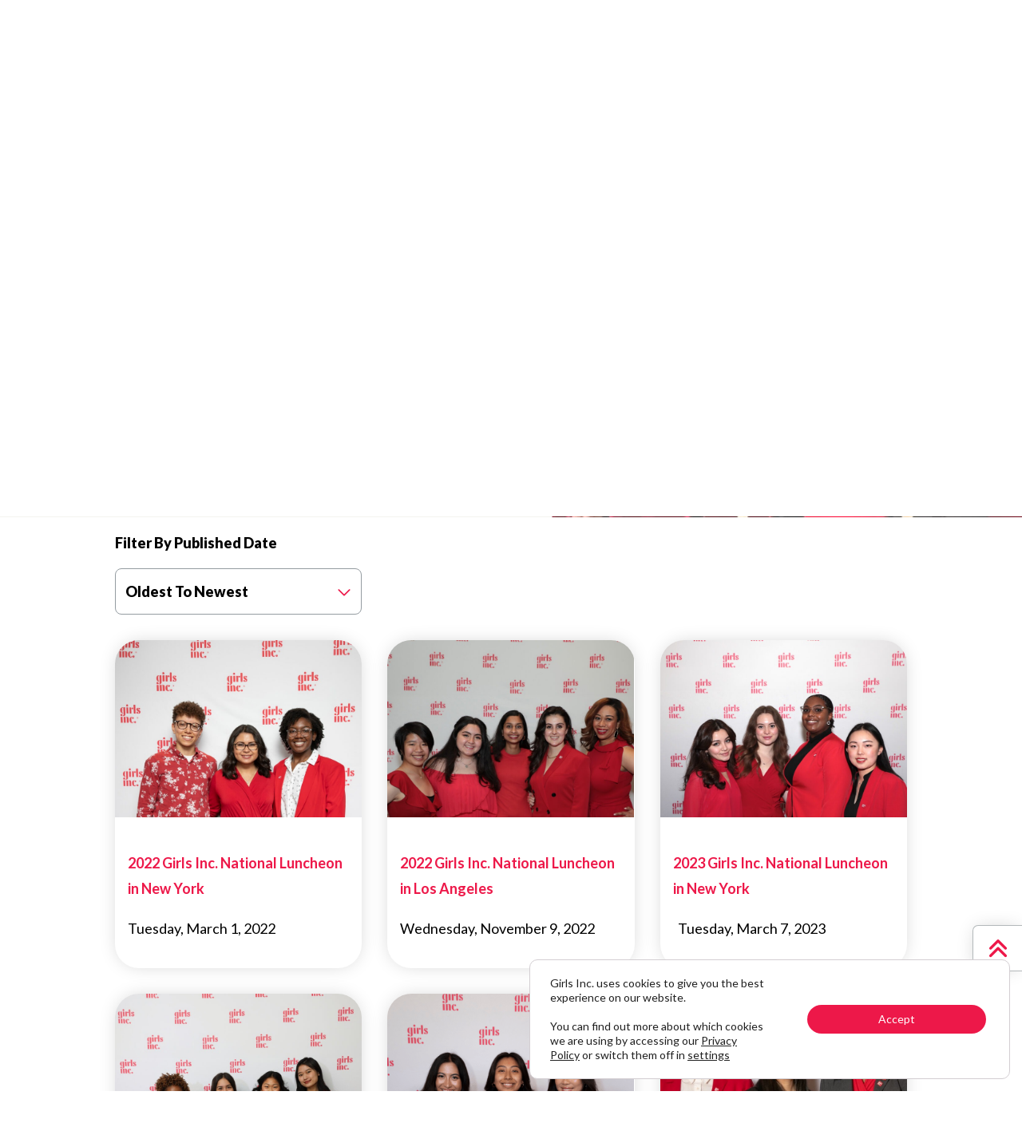

--- FILE ---
content_type: text/html; charset=UTF-8
request_url: https://www.girlsinc.org/events?order=asc
body_size: 43300
content:

<!DOCTYPE html>
<html lang="en-US" itemscope itemtype="https://schema.org/WebPage">

<head>
  <!-- Start Site Options Header -->
    <!-- End Site Options Header -->

  <meta charset="UTF-8" /><script type="text/javascript">(window.NREUM||(NREUM={})).init={privacy:{cookies_enabled:true},ajax:{deny_list:["bam.nr-data.net"]},feature_flags:["soft_nav"],distributed_tracing:{enabled:true}};(window.NREUM||(NREUM={})).loader_config={agentID:"1134410087",accountID:"4305997",trustKey:"66686",xpid:"UAUHVF9aDxABVVBVBQEDVFQD",licenseKey:"NRJS-7e2588210b0db58b21c",applicationID:"1117204202",browserID:"1134410087"};;/*! For license information please see nr-loader-spa-1.308.0.min.js.LICENSE.txt */
(()=>{var e,t,r={384:(e,t,r)=>{"use strict";r.d(t,{NT:()=>a,US:()=>u,Zm:()=>o,bQ:()=>d,dV:()=>c,pV:()=>l});var n=r(6154),i=r(1863),s=r(1910);const a={beacon:"bam.nr-data.net",errorBeacon:"bam.nr-data.net"};function o(){return n.gm.NREUM||(n.gm.NREUM={}),void 0===n.gm.newrelic&&(n.gm.newrelic=n.gm.NREUM),n.gm.NREUM}function c(){let e=o();return e.o||(e.o={ST:n.gm.setTimeout,SI:n.gm.setImmediate||n.gm.setInterval,CT:n.gm.clearTimeout,XHR:n.gm.XMLHttpRequest,REQ:n.gm.Request,EV:n.gm.Event,PR:n.gm.Promise,MO:n.gm.MutationObserver,FETCH:n.gm.fetch,WS:n.gm.WebSocket},(0,s.i)(...Object.values(e.o))),e}function d(e,t){let r=o();r.initializedAgents??={},t.initializedAt={ms:(0,i.t)(),date:new Date},r.initializedAgents[e]=t}function u(e,t){o()[e]=t}function l(){return function(){let e=o();const t=e.info||{};e.info={beacon:a.beacon,errorBeacon:a.errorBeacon,...t}}(),function(){let e=o();const t=e.init||{};e.init={...t}}(),c(),function(){let e=o();const t=e.loader_config||{};e.loader_config={...t}}(),o()}},782:(e,t,r)=>{"use strict";r.d(t,{T:()=>n});const n=r(860).K7.pageViewTiming},860:(e,t,r)=>{"use strict";r.d(t,{$J:()=>u,K7:()=>c,P3:()=>d,XX:()=>i,Yy:()=>o,df:()=>s,qY:()=>n,v4:()=>a});const n="events",i="jserrors",s="browser/blobs",a="rum",o="browser/logs",c={ajax:"ajax",genericEvents:"generic_events",jserrors:i,logging:"logging",metrics:"metrics",pageAction:"page_action",pageViewEvent:"page_view_event",pageViewTiming:"page_view_timing",sessionReplay:"session_replay",sessionTrace:"session_trace",softNav:"soft_navigations",spa:"spa"},d={[c.pageViewEvent]:1,[c.pageViewTiming]:2,[c.metrics]:3,[c.jserrors]:4,[c.spa]:5,[c.ajax]:6,[c.sessionTrace]:7,[c.softNav]:8,[c.sessionReplay]:9,[c.logging]:10,[c.genericEvents]:11},u={[c.pageViewEvent]:a,[c.pageViewTiming]:n,[c.ajax]:n,[c.spa]:n,[c.softNav]:n,[c.metrics]:i,[c.jserrors]:i,[c.sessionTrace]:s,[c.sessionReplay]:s,[c.logging]:o,[c.genericEvents]:"ins"}},944:(e,t,r)=>{"use strict";r.d(t,{R:()=>i});var n=r(3241);function i(e,t){"function"==typeof console.debug&&(console.debug("New Relic Warning: https://github.com/newrelic/newrelic-browser-agent/blob/main/docs/warning-codes.md#".concat(e),t),(0,n.W)({agentIdentifier:null,drained:null,type:"data",name:"warn",feature:"warn",data:{code:e,secondary:t}}))}},993:(e,t,r)=>{"use strict";r.d(t,{A$:()=>s,ET:()=>a,TZ:()=>o,p_:()=>i});var n=r(860);const i={ERROR:"ERROR",WARN:"WARN",INFO:"INFO",DEBUG:"DEBUG",TRACE:"TRACE"},s={OFF:0,ERROR:1,WARN:2,INFO:3,DEBUG:4,TRACE:5},a="log",o=n.K7.logging},1541:(e,t,r)=>{"use strict";r.d(t,{U:()=>i,f:()=>n});const n={MFE:"MFE",BA:"BA"};function i(e,t){if(2!==t?.harvestEndpointVersion)return{};const r=t.agentRef.runtime.appMetadata.agents[0].entityGuid;return e?{"source.id":e.id,"source.name":e.name,"source.type":e.type,"parent.id":e.parent?.id||r,"parent.type":e.parent?.type||n.BA}:{"entity.guid":r,appId:t.agentRef.info.applicationID}}},1687:(e,t,r)=>{"use strict";r.d(t,{Ak:()=>d,Ze:()=>h,x3:()=>u});var n=r(3241),i=r(7836),s=r(3606),a=r(860),o=r(2646);const c={};function d(e,t){const r={staged:!1,priority:a.P3[t]||0};l(e),c[e].get(t)||c[e].set(t,r)}function u(e,t){e&&c[e]&&(c[e].get(t)&&c[e].delete(t),p(e,t,!1),c[e].size&&f(e))}function l(e){if(!e)throw new Error("agentIdentifier required");c[e]||(c[e]=new Map)}function h(e="",t="feature",r=!1){if(l(e),!e||!c[e].get(t)||r)return p(e,t);c[e].get(t).staged=!0,f(e)}function f(e){const t=Array.from(c[e]);t.every(([e,t])=>t.staged)&&(t.sort((e,t)=>e[1].priority-t[1].priority),t.forEach(([t])=>{c[e].delete(t),p(e,t)}))}function p(e,t,r=!0){const a=e?i.ee.get(e):i.ee,c=s.i.handlers;if(!a.aborted&&a.backlog&&c){if((0,n.W)({agentIdentifier:e,type:"lifecycle",name:"drain",feature:t}),r){const e=a.backlog[t],r=c[t];if(r){for(let t=0;e&&t<e.length;++t)g(e[t],r);Object.entries(r).forEach(([e,t])=>{Object.values(t||{}).forEach(t=>{t[0]?.on&&t[0]?.context()instanceof o.y&&t[0].on(e,t[1])})})}}a.isolatedBacklog||delete c[t],a.backlog[t]=null,a.emit("drain-"+t,[])}}function g(e,t){var r=e[1];Object.values(t[r]||{}).forEach(t=>{var r=e[0];if(t[0]===r){var n=t[1],i=e[3],s=e[2];n.apply(i,s)}})}},1738:(e,t,r)=>{"use strict";r.d(t,{U:()=>f,Y:()=>h});var n=r(3241),i=r(9908),s=r(1863),a=r(944),o=r(5701),c=r(3969),d=r(8362),u=r(860),l=r(4261);function h(e,t,r,s){const h=s||r;!h||h[e]&&h[e]!==d.d.prototype[e]||(h[e]=function(){(0,i.p)(c.xV,["API/"+e+"/called"],void 0,u.K7.metrics,r.ee),(0,n.W)({agentIdentifier:r.agentIdentifier,drained:!!o.B?.[r.agentIdentifier],type:"data",name:"api",feature:l.Pl+e,data:{}});try{return t.apply(this,arguments)}catch(e){(0,a.R)(23,e)}})}function f(e,t,r,n,a){const o=e.info;null===r?delete o.jsAttributes[t]:o.jsAttributes[t]=r,(a||null===r)&&(0,i.p)(l.Pl+n,[(0,s.t)(),t,r],void 0,"session",e.ee)}},1741:(e,t,r)=>{"use strict";r.d(t,{W:()=>s});var n=r(944),i=r(4261);class s{#e(e,...t){if(this[e]!==s.prototype[e])return this[e](...t);(0,n.R)(35,e)}addPageAction(e,t){return this.#e(i.hG,e,t)}register(e){return this.#e(i.eY,e)}recordCustomEvent(e,t){return this.#e(i.fF,e,t)}setPageViewName(e,t){return this.#e(i.Fw,e,t)}setCustomAttribute(e,t,r){return this.#e(i.cD,e,t,r)}noticeError(e,t){return this.#e(i.o5,e,t)}setUserId(e,t=!1){return this.#e(i.Dl,e,t)}setApplicationVersion(e){return this.#e(i.nb,e)}setErrorHandler(e){return this.#e(i.bt,e)}addRelease(e,t){return this.#e(i.k6,e,t)}log(e,t){return this.#e(i.$9,e,t)}start(){return this.#e(i.d3)}finished(e){return this.#e(i.BL,e)}recordReplay(){return this.#e(i.CH)}pauseReplay(){return this.#e(i.Tb)}addToTrace(e){return this.#e(i.U2,e)}setCurrentRouteName(e){return this.#e(i.PA,e)}interaction(e){return this.#e(i.dT,e)}wrapLogger(e,t,r){return this.#e(i.Wb,e,t,r)}measure(e,t){return this.#e(i.V1,e,t)}consent(e){return this.#e(i.Pv,e)}}},1863:(e,t,r)=>{"use strict";function n(){return Math.floor(performance.now())}r.d(t,{t:()=>n})},1910:(e,t,r)=>{"use strict";r.d(t,{i:()=>s});var n=r(944);const i=new Map;function s(...e){return e.every(e=>{if(i.has(e))return i.get(e);const t="function"==typeof e?e.toString():"",r=t.includes("[native code]"),s=t.includes("nrWrapper");return r||s||(0,n.R)(64,e?.name||t),i.set(e,r),r})}},2555:(e,t,r)=>{"use strict";r.d(t,{D:()=>o,f:()=>a});var n=r(384),i=r(8122);const s={beacon:n.NT.beacon,errorBeacon:n.NT.errorBeacon,licenseKey:void 0,applicationID:void 0,sa:void 0,queueTime:void 0,applicationTime:void 0,ttGuid:void 0,user:void 0,account:void 0,product:void 0,extra:void 0,jsAttributes:{},userAttributes:void 0,atts:void 0,transactionName:void 0,tNamePlain:void 0};function a(e){try{return!!e.licenseKey&&!!e.errorBeacon&&!!e.applicationID}catch(e){return!1}}const o=e=>(0,i.a)(e,s)},2614:(e,t,r)=>{"use strict";r.d(t,{BB:()=>a,H3:()=>n,g:()=>d,iL:()=>c,tS:()=>o,uh:()=>i,wk:()=>s});const n="NRBA",i="SESSION",s=144e5,a=18e5,o={STARTED:"session-started",PAUSE:"session-pause",RESET:"session-reset",RESUME:"session-resume",UPDATE:"session-update"},c={SAME_TAB:"same-tab",CROSS_TAB:"cross-tab"},d={OFF:0,FULL:1,ERROR:2}},2646:(e,t,r)=>{"use strict";r.d(t,{y:()=>n});class n{constructor(e){this.contextId=e}}},2843:(e,t,r)=>{"use strict";r.d(t,{G:()=>s,u:()=>i});var n=r(3878);function i(e,t=!1,r,i){(0,n.DD)("visibilitychange",function(){if(t)return void("hidden"===document.visibilityState&&e());e(document.visibilityState)},r,i)}function s(e,t,r){(0,n.sp)("pagehide",e,t,r)}},3241:(e,t,r)=>{"use strict";r.d(t,{W:()=>s});var n=r(6154);const i="newrelic";function s(e={}){try{n.gm.dispatchEvent(new CustomEvent(i,{detail:e}))}catch(e){}}},3304:(e,t,r)=>{"use strict";r.d(t,{A:()=>s});var n=r(7836);const i=()=>{const e=new WeakSet;return(t,r)=>{if("object"==typeof r&&null!==r){if(e.has(r))return;e.add(r)}return r}};function s(e){try{return JSON.stringify(e,i())??""}catch(e){try{n.ee.emit("internal-error",[e])}catch(e){}return""}}},3333:(e,t,r)=>{"use strict";r.d(t,{$v:()=>u,TZ:()=>n,Xh:()=>c,Zp:()=>i,kd:()=>d,mq:()=>o,nf:()=>a,qN:()=>s});const n=r(860).K7.genericEvents,i=["auxclick","click","copy","keydown","paste","scrollend"],s=["focus","blur"],a=4,o=1e3,c=2e3,d=["PageAction","UserAction","BrowserPerformance"],u={RESOURCES:"experimental.resources",REGISTER:"register"}},3434:(e,t,r)=>{"use strict";r.d(t,{Jt:()=>s,YM:()=>d});var n=r(7836),i=r(5607);const s="nr@original:".concat(i.W),a=50;var o=Object.prototype.hasOwnProperty,c=!1;function d(e,t){return e||(e=n.ee),r.inPlace=function(e,t,n,i,s){n||(n="");const a="-"===n.charAt(0);for(let o=0;o<t.length;o++){const c=t[o],d=e[c];l(d)||(e[c]=r(d,a?c+n:n,i,c,s))}},r.flag=s,r;function r(t,r,n,c,d){return l(t)?t:(r||(r=""),nrWrapper[s]=t,function(e,t,r){if(Object.defineProperty&&Object.keys)try{return Object.keys(e).forEach(function(r){Object.defineProperty(t,r,{get:function(){return e[r]},set:function(t){return e[r]=t,t}})}),t}catch(e){u([e],r)}for(var n in e)o.call(e,n)&&(t[n]=e[n])}(t,nrWrapper,e),nrWrapper);function nrWrapper(){var s,o,l,h;let f;try{o=this,s=[...arguments],l="function"==typeof n?n(s,o):n||{}}catch(t){u([t,"",[s,o,c],l],e)}i(r+"start",[s,o,c],l,d);const p=performance.now();let g;try{return h=t.apply(o,s),g=performance.now(),h}catch(e){throw g=performance.now(),i(r+"err",[s,o,e],l,d),f=e,f}finally{const e=g-p,t={start:p,end:g,duration:e,isLongTask:e>=a,methodName:c,thrownError:f};t.isLongTask&&i("long-task",[t,o],l,d),i(r+"end",[s,o,h],l,d)}}}function i(r,n,i,s){if(!c||t){var a=c;c=!0;try{e.emit(r,n,i,t,s)}catch(t){u([t,r,n,i],e)}c=a}}}function u(e,t){t||(t=n.ee);try{t.emit("internal-error",e)}catch(e){}}function l(e){return!(e&&"function"==typeof e&&e.apply&&!e[s])}},3606:(e,t,r)=>{"use strict";r.d(t,{i:()=>s});var n=r(9908);s.on=a;var i=s.handlers={};function s(e,t,r,s){a(s||n.d,i,e,t,r)}function a(e,t,r,i,s){s||(s="feature"),e||(e=n.d);var a=t[s]=t[s]||{};(a[r]=a[r]||[]).push([e,i])}},3738:(e,t,r)=>{"use strict";r.d(t,{He:()=>i,Kp:()=>o,Lc:()=>d,Rz:()=>u,TZ:()=>n,bD:()=>s,d3:()=>a,jx:()=>l,sl:()=>h,uP:()=>c});const n=r(860).K7.sessionTrace,i="bstResource",s="resource",a="-start",o="-end",c="fn"+a,d="fn"+o,u="pushState",l=1e3,h=3e4},3785:(e,t,r)=>{"use strict";r.d(t,{R:()=>c,b:()=>d});var n=r(9908),i=r(1863),s=r(860),a=r(3969),o=r(993);function c(e,t,r={},c=o.p_.INFO,d=!0,u,l=(0,i.t)()){(0,n.p)(a.xV,["API/logging/".concat(c.toLowerCase(),"/called")],void 0,s.K7.metrics,e),(0,n.p)(o.ET,[l,t,r,c,d,u],void 0,s.K7.logging,e)}function d(e){return"string"==typeof e&&Object.values(o.p_).some(t=>t===e.toUpperCase().trim())}},3878:(e,t,r)=>{"use strict";function n(e,t){return{capture:e,passive:!1,signal:t}}function i(e,t,r=!1,i){window.addEventListener(e,t,n(r,i))}function s(e,t,r=!1,i){document.addEventListener(e,t,n(r,i))}r.d(t,{DD:()=>s,jT:()=>n,sp:()=>i})},3962:(e,t,r)=>{"use strict";r.d(t,{AM:()=>a,O2:()=>l,OV:()=>s,Qu:()=>h,TZ:()=>c,ih:()=>f,pP:()=>o,t1:()=>u,tC:()=>i,wD:()=>d});var n=r(860);const i=["click","keydown","submit"],s="popstate",a="api",o="initialPageLoad",c=n.K7.softNav,d=5e3,u=500,l={INITIAL_PAGE_LOAD:"",ROUTE_CHANGE:1,UNSPECIFIED:2},h={INTERACTION:1,AJAX:2,CUSTOM_END:3,CUSTOM_TRACER:4},f={IP:"in progress",PF:"pending finish",FIN:"finished",CAN:"cancelled"}},3969:(e,t,r)=>{"use strict";r.d(t,{TZ:()=>n,XG:()=>o,rs:()=>i,xV:()=>a,z_:()=>s});const n=r(860).K7.metrics,i="sm",s="cm",a="storeSupportabilityMetrics",o="storeEventMetrics"},4234:(e,t,r)=>{"use strict";r.d(t,{W:()=>s});var n=r(7836),i=r(1687);class s{constructor(e,t){this.agentIdentifier=e,this.ee=n.ee.get(e),this.featureName=t,this.blocked=!1}deregisterDrain(){(0,i.x3)(this.agentIdentifier,this.featureName)}}},4261:(e,t,r)=>{"use strict";r.d(t,{$9:()=>u,BL:()=>c,CH:()=>p,Dl:()=>R,Fw:()=>w,PA:()=>v,Pl:()=>n,Pv:()=>A,Tb:()=>h,U2:()=>a,V1:()=>E,Wb:()=>T,bt:()=>y,cD:()=>b,d3:()=>x,dT:()=>d,eY:()=>g,fF:()=>f,hG:()=>s,hw:()=>i,k6:()=>o,nb:()=>m,o5:()=>l});const n="api-",i=n+"ixn-",s="addPageAction",a="addToTrace",o="addRelease",c="finished",d="interaction",u="log",l="noticeError",h="pauseReplay",f="recordCustomEvent",p="recordReplay",g="register",m="setApplicationVersion",v="setCurrentRouteName",b="setCustomAttribute",y="setErrorHandler",w="setPageViewName",R="setUserId",x="start",T="wrapLogger",E="measure",A="consent"},5205:(e,t,r)=>{"use strict";r.d(t,{j:()=>S});var n=r(384),i=r(1741);var s=r(2555),a=r(3333);const o=e=>{if(!e||"string"!=typeof e)return!1;try{document.createDocumentFragment().querySelector(e)}catch{return!1}return!0};var c=r(2614),d=r(944),u=r(8122);const l="[data-nr-mask]",h=e=>(0,u.a)(e,(()=>{const e={feature_flags:[],experimental:{allow_registered_children:!1,resources:!1},mask_selector:"*",block_selector:"[data-nr-block]",mask_input_options:{color:!1,date:!1,"datetime-local":!1,email:!1,month:!1,number:!1,range:!1,search:!1,tel:!1,text:!1,time:!1,url:!1,week:!1,textarea:!1,select:!1,password:!0}};return{ajax:{deny_list:void 0,block_internal:!0,enabled:!0,autoStart:!0},api:{get allow_registered_children(){return e.feature_flags.includes(a.$v.REGISTER)||e.experimental.allow_registered_children},set allow_registered_children(t){e.experimental.allow_registered_children=t},duplicate_registered_data:!1},browser_consent_mode:{enabled:!1},distributed_tracing:{enabled:void 0,exclude_newrelic_header:void 0,cors_use_newrelic_header:void 0,cors_use_tracecontext_headers:void 0,allowed_origins:void 0},get feature_flags(){return e.feature_flags},set feature_flags(t){e.feature_flags=t},generic_events:{enabled:!0,autoStart:!0},harvest:{interval:30},jserrors:{enabled:!0,autoStart:!0},logging:{enabled:!0,autoStart:!0},metrics:{enabled:!0,autoStart:!0},obfuscate:void 0,page_action:{enabled:!0},page_view_event:{enabled:!0,autoStart:!0},page_view_timing:{enabled:!0,autoStart:!0},performance:{capture_marks:!1,capture_measures:!1,capture_detail:!0,resources:{get enabled(){return e.feature_flags.includes(a.$v.RESOURCES)||e.experimental.resources},set enabled(t){e.experimental.resources=t},asset_types:[],first_party_domains:[],ignore_newrelic:!0}},privacy:{cookies_enabled:!0},proxy:{assets:void 0,beacon:void 0},session:{expiresMs:c.wk,inactiveMs:c.BB},session_replay:{autoStart:!0,enabled:!1,preload:!1,sampling_rate:10,error_sampling_rate:100,collect_fonts:!1,inline_images:!1,fix_stylesheets:!0,mask_all_inputs:!0,get mask_text_selector(){return e.mask_selector},set mask_text_selector(t){o(t)?e.mask_selector="".concat(t,",").concat(l):""===t||null===t?e.mask_selector=l:(0,d.R)(5,t)},get block_class(){return"nr-block"},get ignore_class(){return"nr-ignore"},get mask_text_class(){return"nr-mask"},get block_selector(){return e.block_selector},set block_selector(t){o(t)?e.block_selector+=",".concat(t):""!==t&&(0,d.R)(6,t)},get mask_input_options(){return e.mask_input_options},set mask_input_options(t){t&&"object"==typeof t?e.mask_input_options={...t,password:!0}:(0,d.R)(7,t)}},session_trace:{enabled:!0,autoStart:!0},soft_navigations:{enabled:!0,autoStart:!0},spa:{enabled:!0,autoStart:!0},ssl:void 0,user_actions:{enabled:!0,elementAttributes:["id","className","tagName","type"]}}})());var f=r(6154),p=r(9324);let g=0;const m={buildEnv:p.F3,distMethod:p.Xs,version:p.xv,originTime:f.WN},v={consented:!1},b={appMetadata:{},get consented(){return this.session?.state?.consent||v.consented},set consented(e){v.consented=e},customTransaction:void 0,denyList:void 0,disabled:!1,harvester:void 0,isolatedBacklog:!1,isRecording:!1,loaderType:void 0,maxBytes:3e4,obfuscator:void 0,onerror:void 0,ptid:void 0,releaseIds:{},session:void 0,timeKeeper:void 0,registeredEntities:[],jsAttributesMetadata:{bytes:0},get harvestCount(){return++g}},y=e=>{const t=(0,u.a)(e,b),r=Object.keys(m).reduce((e,t)=>(e[t]={value:m[t],writable:!1,configurable:!0,enumerable:!0},e),{});return Object.defineProperties(t,r)};var w=r(5701);const R=e=>{const t=e.startsWith("http");e+="/",r.p=t?e:"https://"+e};var x=r(7836),T=r(3241);const E={accountID:void 0,trustKey:void 0,agentID:void 0,licenseKey:void 0,applicationID:void 0,xpid:void 0},A=e=>(0,u.a)(e,E),_=new Set;function S(e,t={},r,a){let{init:o,info:c,loader_config:d,runtime:u={},exposed:l=!0}=t;if(!c){const e=(0,n.pV)();o=e.init,c=e.info,d=e.loader_config}e.init=h(o||{}),e.loader_config=A(d||{}),c.jsAttributes??={},f.bv&&(c.jsAttributes.isWorker=!0),e.info=(0,s.D)(c);const p=e.init,g=[c.beacon,c.errorBeacon];_.has(e.agentIdentifier)||(p.proxy.assets&&(R(p.proxy.assets),g.push(p.proxy.assets)),p.proxy.beacon&&g.push(p.proxy.beacon),e.beacons=[...g],function(e){const t=(0,n.pV)();Object.getOwnPropertyNames(i.W.prototype).forEach(r=>{const n=i.W.prototype[r];if("function"!=typeof n||"constructor"===n)return;let s=t[r];e[r]&&!1!==e.exposed&&"micro-agent"!==e.runtime?.loaderType&&(t[r]=(...t)=>{const n=e[r](...t);return s?s(...t):n})})}(e),(0,n.US)("activatedFeatures",w.B)),u.denyList=[...p.ajax.deny_list||[],...p.ajax.block_internal?g:[]],u.ptid=e.agentIdentifier,u.loaderType=r,e.runtime=y(u),_.has(e.agentIdentifier)||(e.ee=x.ee.get(e.agentIdentifier),e.exposed=l,(0,T.W)({agentIdentifier:e.agentIdentifier,drained:!!w.B?.[e.agentIdentifier],type:"lifecycle",name:"initialize",feature:void 0,data:e.config})),_.add(e.agentIdentifier)}},5270:(e,t,r)=>{"use strict";r.d(t,{Aw:()=>a,SR:()=>s,rF:()=>o});var n=r(384),i=r(7767);function s(e){return!!(0,n.dV)().o.MO&&(0,i.V)(e)&&!0===e?.session_trace.enabled}function a(e){return!0===e?.session_replay.preload&&s(e)}function o(e,t){try{if("string"==typeof t?.type){if("password"===t.type.toLowerCase())return"*".repeat(e?.length||0);if(void 0!==t?.dataset?.nrUnmask||t?.classList?.contains("nr-unmask"))return e}}catch(e){}return"string"==typeof e?e.replace(/[\S]/g,"*"):"*".repeat(e?.length||0)}},5289:(e,t,r)=>{"use strict";r.d(t,{GG:()=>a,Qr:()=>c,sB:()=>o});var n=r(3878),i=r(6389);function s(){return"undefined"==typeof document||"complete"===document.readyState}function a(e,t){if(s())return e();const r=(0,i.J)(e),a=setInterval(()=>{s()&&(clearInterval(a),r())},500);(0,n.sp)("load",r,t)}function o(e){if(s())return e();(0,n.DD)("DOMContentLoaded",e)}function c(e){if(s())return e();(0,n.sp)("popstate",e)}},5607:(e,t,r)=>{"use strict";r.d(t,{W:()=>n});const n=(0,r(9566).bz)()},5701:(e,t,r)=>{"use strict";r.d(t,{B:()=>s,t:()=>a});var n=r(3241);const i=new Set,s={};function a(e,t){const r=t.agentIdentifier;s[r]??={},e&&"object"==typeof e&&(i.has(r)||(t.ee.emit("rumresp",[e]),s[r]=e,i.add(r),(0,n.W)({agentIdentifier:r,loaded:!0,drained:!0,type:"lifecycle",name:"load",feature:void 0,data:e})))}},6154:(e,t,r)=>{"use strict";r.d(t,{OF:()=>d,RI:()=>i,WN:()=>h,bv:()=>s,eN:()=>f,gm:()=>a,lR:()=>l,m:()=>c,mw:()=>o,sb:()=>u});var n=r(1863);const i="undefined"!=typeof window&&!!window.document,s="undefined"!=typeof WorkerGlobalScope&&("undefined"!=typeof self&&self instanceof WorkerGlobalScope&&self.navigator instanceof WorkerNavigator||"undefined"!=typeof globalThis&&globalThis instanceof WorkerGlobalScope&&globalThis.navigator instanceof WorkerNavigator),a=i?window:"undefined"!=typeof WorkerGlobalScope&&("undefined"!=typeof self&&self instanceof WorkerGlobalScope&&self||"undefined"!=typeof globalThis&&globalThis instanceof WorkerGlobalScope&&globalThis),o=Boolean("hidden"===a?.document?.visibilityState),c=""+a?.location,d=/iPad|iPhone|iPod/.test(a.navigator?.userAgent),u=d&&"undefined"==typeof SharedWorker,l=(()=>{const e=a.navigator?.userAgent?.match(/Firefox[/\s](\d+\.\d+)/);return Array.isArray(e)&&e.length>=2?+e[1]:0})(),h=Date.now()-(0,n.t)(),f=()=>"undefined"!=typeof PerformanceNavigationTiming&&a?.performance?.getEntriesByType("navigation")?.[0]?.responseStart},6344:(e,t,r)=>{"use strict";r.d(t,{BB:()=>u,Qb:()=>l,TZ:()=>i,Ug:()=>a,Vh:()=>s,_s:()=>o,bc:()=>d,yP:()=>c});var n=r(2614);const i=r(860).K7.sessionReplay,s="errorDuringReplay",a=.12,o={DomContentLoaded:0,Load:1,FullSnapshot:2,IncrementalSnapshot:3,Meta:4,Custom:5},c={[n.g.ERROR]:15e3,[n.g.FULL]:3e5,[n.g.OFF]:0},d={RESET:{message:"Session was reset",sm:"Reset"},IMPORT:{message:"Recorder failed to import",sm:"Import"},TOO_MANY:{message:"429: Too Many Requests",sm:"Too-Many"},TOO_BIG:{message:"Payload was too large",sm:"Too-Big"},CROSS_TAB:{message:"Session Entity was set to OFF on another tab",sm:"Cross-Tab"},ENTITLEMENTS:{message:"Session Replay is not allowed and will not be started",sm:"Entitlement"}},u=5e3,l={API:"api",RESUME:"resume",SWITCH_TO_FULL:"switchToFull",INITIALIZE:"initialize",PRELOAD:"preload"}},6389:(e,t,r)=>{"use strict";function n(e,t=500,r={}){const n=r?.leading||!1;let i;return(...r)=>{n&&void 0===i&&(e.apply(this,r),i=setTimeout(()=>{i=clearTimeout(i)},t)),n||(clearTimeout(i),i=setTimeout(()=>{e.apply(this,r)},t))}}function i(e){let t=!1;return(...r)=>{t||(t=!0,e.apply(this,r))}}r.d(t,{J:()=>i,s:()=>n})},6630:(e,t,r)=>{"use strict";r.d(t,{T:()=>n});const n=r(860).K7.pageViewEvent},6774:(e,t,r)=>{"use strict";r.d(t,{T:()=>n});const n=r(860).K7.jserrors},7295:(e,t,r)=>{"use strict";r.d(t,{Xv:()=>a,gX:()=>i,iW:()=>s});var n=[];function i(e){if(!e||s(e))return!1;if(0===n.length)return!0;if("*"===n[0].hostname)return!1;for(var t=0;t<n.length;t++){var r=n[t];if(r.hostname.test(e.hostname)&&r.pathname.test(e.pathname))return!1}return!0}function s(e){return void 0===e.hostname}function a(e){if(n=[],e&&e.length)for(var t=0;t<e.length;t++){let r=e[t];if(!r)continue;if("*"===r)return void(n=[{hostname:"*"}]);0===r.indexOf("http://")?r=r.substring(7):0===r.indexOf("https://")&&(r=r.substring(8));const i=r.indexOf("/");let s,a;i>0?(s=r.substring(0,i),a=r.substring(i)):(s=r,a="*");let[c]=s.split(":");n.push({hostname:o(c),pathname:o(a,!0)})}}function o(e,t=!1){const r=e.replace(/[.+?^${}()|[\]\\]/g,e=>"\\"+e).replace(/\*/g,".*?");return new RegExp((t?"^":"")+r+"$")}},7485:(e,t,r)=>{"use strict";r.d(t,{D:()=>i});var n=r(6154);function i(e){if(0===(e||"").indexOf("data:"))return{protocol:"data"};try{const t=new URL(e,location.href),r={port:t.port,hostname:t.hostname,pathname:t.pathname,search:t.search,protocol:t.protocol.slice(0,t.protocol.indexOf(":")),sameOrigin:t.protocol===n.gm?.location?.protocol&&t.host===n.gm?.location?.host};return r.port&&""!==r.port||("http:"===t.protocol&&(r.port="80"),"https:"===t.protocol&&(r.port="443")),r.pathname&&""!==r.pathname?r.pathname.startsWith("/")||(r.pathname="/".concat(r.pathname)):r.pathname="/",r}catch(e){return{}}}},7699:(e,t,r)=>{"use strict";r.d(t,{It:()=>s,KC:()=>o,No:()=>i,qh:()=>a});var n=r(860);const i=16e3,s=1e6,a="SESSION_ERROR",o={[n.K7.logging]:!0,[n.K7.genericEvents]:!1,[n.K7.jserrors]:!1,[n.K7.ajax]:!1}},7767:(e,t,r)=>{"use strict";r.d(t,{V:()=>i});var n=r(6154);const i=e=>n.RI&&!0===e?.privacy.cookies_enabled},7836:(e,t,r)=>{"use strict";r.d(t,{P:()=>o,ee:()=>c});var n=r(384),i=r(8990),s=r(2646),a=r(5607);const o="nr@context:".concat(a.W),c=function e(t,r){var n={},a={},u={},l=!1;try{l=16===r.length&&d.initializedAgents?.[r]?.runtime.isolatedBacklog}catch(e){}var h={on:p,addEventListener:p,removeEventListener:function(e,t){var r=n[e];if(!r)return;for(var i=0;i<r.length;i++)r[i]===t&&r.splice(i,1)},emit:function(e,r,n,i,s){!1!==s&&(s=!0);if(c.aborted&&!i)return;t&&s&&t.emit(e,r,n);var o=f(n);g(e).forEach(e=>{e.apply(o,r)});var d=v()[a[e]];d&&d.push([h,e,r,o]);return o},get:m,listeners:g,context:f,buffer:function(e,t){const r=v();if(t=t||"feature",h.aborted)return;Object.entries(e||{}).forEach(([e,n])=>{a[n]=t,t in r||(r[t]=[])})},abort:function(){h._aborted=!0,Object.keys(h.backlog).forEach(e=>{delete h.backlog[e]})},isBuffering:function(e){return!!v()[a[e]]},debugId:r,backlog:l?{}:t&&"object"==typeof t.backlog?t.backlog:{},isolatedBacklog:l};return Object.defineProperty(h,"aborted",{get:()=>{let e=h._aborted||!1;return e||(t&&(e=t.aborted),e)}}),h;function f(e){return e&&e instanceof s.y?e:e?(0,i.I)(e,o,()=>new s.y(o)):new s.y(o)}function p(e,t){n[e]=g(e).concat(t)}function g(e){return n[e]||[]}function m(t){return u[t]=u[t]||e(h,t)}function v(){return h.backlog}}(void 0,"globalEE"),d=(0,n.Zm)();d.ee||(d.ee=c)},8122:(e,t,r)=>{"use strict";r.d(t,{a:()=>i});var n=r(944);function i(e,t){try{if(!e||"object"!=typeof e)return(0,n.R)(3);if(!t||"object"!=typeof t)return(0,n.R)(4);const r=Object.create(Object.getPrototypeOf(t),Object.getOwnPropertyDescriptors(t)),s=0===Object.keys(r).length?e:r;for(let a in s)if(void 0!==e[a])try{if(null===e[a]){r[a]=null;continue}Array.isArray(e[a])&&Array.isArray(t[a])?r[a]=Array.from(new Set([...e[a],...t[a]])):"object"==typeof e[a]&&"object"==typeof t[a]?r[a]=i(e[a],t[a]):r[a]=e[a]}catch(e){r[a]||(0,n.R)(1,e)}return r}catch(e){(0,n.R)(2,e)}}},8139:(e,t,r)=>{"use strict";r.d(t,{u:()=>h});var n=r(7836),i=r(3434),s=r(8990),a=r(6154);const o={},c=a.gm.XMLHttpRequest,d="addEventListener",u="removeEventListener",l="nr@wrapped:".concat(n.P);function h(e){var t=function(e){return(e||n.ee).get("events")}(e);if(o[t.debugId]++)return t;o[t.debugId]=1;var r=(0,i.YM)(t,!0);function h(e){r.inPlace(e,[d,u],"-",p)}function p(e,t){return e[1]}return"getPrototypeOf"in Object&&(a.RI&&f(document,h),c&&f(c.prototype,h),f(a.gm,h)),t.on(d+"-start",function(e,t){var n=e[1];if(null!==n&&("function"==typeof n||"object"==typeof n)&&"newrelic"!==e[0]){var i=(0,s.I)(n,l,function(){var e={object:function(){if("function"!=typeof n.handleEvent)return;return n.handleEvent.apply(n,arguments)},function:n}[typeof n];return e?r(e,"fn-",null,e.name||"anonymous"):n});this.wrapped=e[1]=i}}),t.on(u+"-start",function(e){e[1]=this.wrapped||e[1]}),t}function f(e,t,...r){let n=e;for(;"object"==typeof n&&!Object.prototype.hasOwnProperty.call(n,d);)n=Object.getPrototypeOf(n);n&&t(n,...r)}},8362:(e,t,r)=>{"use strict";r.d(t,{d:()=>s});var n=r(9566),i=r(1741);class s extends i.W{agentIdentifier=(0,n.LA)(16)}},8374:(e,t,r)=>{r.nc=(()=>{try{return document?.currentScript?.nonce}catch(e){}return""})()},8990:(e,t,r)=>{"use strict";r.d(t,{I:()=>i});var n=Object.prototype.hasOwnProperty;function i(e,t,r){if(n.call(e,t))return e[t];var i=r();if(Object.defineProperty&&Object.keys)try{return Object.defineProperty(e,t,{value:i,writable:!0,enumerable:!1}),i}catch(e){}return e[t]=i,i}},9119:(e,t,r)=>{"use strict";r.d(t,{L:()=>s});var n=/([^?#]*)[^#]*(#[^?]*|$).*/,i=/([^?#]*)().*/;function s(e,t){return e?e.replace(t?n:i,"$1$2"):e}},9300:(e,t,r)=>{"use strict";r.d(t,{T:()=>n});const n=r(860).K7.ajax},9324:(e,t,r)=>{"use strict";r.d(t,{AJ:()=>a,F3:()=>i,Xs:()=>s,Yq:()=>o,xv:()=>n});const n="1.308.0",i="PROD",s="CDN",a="@newrelic/rrweb",o="1.0.1"},9566:(e,t,r)=>{"use strict";r.d(t,{LA:()=>o,ZF:()=>c,bz:()=>a,el:()=>d});var n=r(6154);const i="xxxxxxxx-xxxx-4xxx-yxxx-xxxxxxxxxxxx";function s(e,t){return e?15&e[t]:16*Math.random()|0}function a(){const e=n.gm?.crypto||n.gm?.msCrypto;let t,r=0;return e&&e.getRandomValues&&(t=e.getRandomValues(new Uint8Array(30))),i.split("").map(e=>"x"===e?s(t,r++).toString(16):"y"===e?(3&s()|8).toString(16):e).join("")}function o(e){const t=n.gm?.crypto||n.gm?.msCrypto;let r,i=0;t&&t.getRandomValues&&(r=t.getRandomValues(new Uint8Array(e)));const a=[];for(var o=0;o<e;o++)a.push(s(r,i++).toString(16));return a.join("")}function c(){return o(16)}function d(){return o(32)}},9908:(e,t,r)=>{"use strict";r.d(t,{d:()=>n,p:()=>i});var n=r(7836).ee.get("handle");function i(e,t,r,i,s){s?(s.buffer([e],i),s.emit(e,t,r)):(n.buffer([e],i),n.emit(e,t,r))}}},n={};function i(e){var t=n[e];if(void 0!==t)return t.exports;var s=n[e]={exports:{}};return r[e](s,s.exports,i),s.exports}i.m=r,i.d=(e,t)=>{for(var r in t)i.o(t,r)&&!i.o(e,r)&&Object.defineProperty(e,r,{enumerable:!0,get:t[r]})},i.f={},i.e=e=>Promise.all(Object.keys(i.f).reduce((t,r)=>(i.f[r](e,t),t),[])),i.u=e=>({212:"nr-spa-compressor",249:"nr-spa-recorder",478:"nr-spa"}[e]+"-1.308.0.min.js"),i.o=(e,t)=>Object.prototype.hasOwnProperty.call(e,t),e={},t="NRBA-1.308.0.PROD:",i.l=(r,n,s,a)=>{if(e[r])e[r].push(n);else{var o,c;if(void 0!==s)for(var d=document.getElementsByTagName("script"),u=0;u<d.length;u++){var l=d[u];if(l.getAttribute("src")==r||l.getAttribute("data-webpack")==t+s){o=l;break}}if(!o){c=!0;var h={478:"sha512-RSfSVnmHk59T/uIPbdSE0LPeqcEdF4/+XhfJdBuccH5rYMOEZDhFdtnh6X6nJk7hGpzHd9Ujhsy7lZEz/ORYCQ==",249:"sha512-ehJXhmntm85NSqW4MkhfQqmeKFulra3klDyY0OPDUE+sQ3GokHlPh1pmAzuNy//3j4ac6lzIbmXLvGQBMYmrkg==",212:"sha512-B9h4CR46ndKRgMBcK+j67uSR2RCnJfGefU+A7FrgR/k42ovXy5x/MAVFiSvFxuVeEk/pNLgvYGMp1cBSK/G6Fg=="};(o=document.createElement("script")).charset="utf-8",i.nc&&o.setAttribute("nonce",i.nc),o.setAttribute("data-webpack",t+s),o.src=r,0!==o.src.indexOf(window.location.origin+"/")&&(o.crossOrigin="anonymous"),h[a]&&(o.integrity=h[a])}e[r]=[n];var f=(t,n)=>{o.onerror=o.onload=null,clearTimeout(p);var i=e[r];if(delete e[r],o.parentNode&&o.parentNode.removeChild(o),i&&i.forEach(e=>e(n)),t)return t(n)},p=setTimeout(f.bind(null,void 0,{type:"timeout",target:o}),12e4);o.onerror=f.bind(null,o.onerror),o.onload=f.bind(null,o.onload),c&&document.head.appendChild(o)}},i.r=e=>{"undefined"!=typeof Symbol&&Symbol.toStringTag&&Object.defineProperty(e,Symbol.toStringTag,{value:"Module"}),Object.defineProperty(e,"__esModule",{value:!0})},i.p="https://js-agent.newrelic.com/",(()=>{var e={38:0,788:0};i.f.j=(t,r)=>{var n=i.o(e,t)?e[t]:void 0;if(0!==n)if(n)r.push(n[2]);else{var s=new Promise((r,i)=>n=e[t]=[r,i]);r.push(n[2]=s);var a=i.p+i.u(t),o=new Error;i.l(a,r=>{if(i.o(e,t)&&(0!==(n=e[t])&&(e[t]=void 0),n)){var s=r&&("load"===r.type?"missing":r.type),a=r&&r.target&&r.target.src;o.message="Loading chunk "+t+" failed: ("+s+": "+a+")",o.name="ChunkLoadError",o.type=s,o.request=a,n[1](o)}},"chunk-"+t,t)}};var t=(t,r)=>{var n,s,[a,o,c]=r,d=0;if(a.some(t=>0!==e[t])){for(n in o)i.o(o,n)&&(i.m[n]=o[n]);if(c)c(i)}for(t&&t(r);d<a.length;d++)s=a[d],i.o(e,s)&&e[s]&&e[s][0](),e[s]=0},r=self["webpackChunk:NRBA-1.308.0.PROD"]=self["webpackChunk:NRBA-1.308.0.PROD"]||[];r.forEach(t.bind(null,0)),r.push=t.bind(null,r.push.bind(r))})(),(()=>{"use strict";i(8374);var e=i(8362),t=i(860);const r=Object.values(t.K7);var n=i(5205);var s=i(9908),a=i(1863),o=i(4261),c=i(1738);var d=i(1687),u=i(4234),l=i(5289),h=i(6154),f=i(944),p=i(5270),g=i(7767),m=i(6389),v=i(7699);class b extends u.W{constructor(e,t){super(e.agentIdentifier,t),this.agentRef=e,this.abortHandler=void 0,this.featAggregate=void 0,this.loadedSuccessfully=void 0,this.onAggregateImported=new Promise(e=>{this.loadedSuccessfully=e}),this.deferred=Promise.resolve(),!1===e.init[this.featureName].autoStart?this.deferred=new Promise((t,r)=>{this.ee.on("manual-start-all",(0,m.J)(()=>{(0,d.Ak)(e.agentIdentifier,this.featureName),t()}))}):(0,d.Ak)(e.agentIdentifier,t)}importAggregator(e,t,r={}){if(this.featAggregate)return;const n=async()=>{let n;await this.deferred;try{if((0,g.V)(e.init)){const{setupAgentSession:t}=await i.e(478).then(i.bind(i,8766));n=t(e)}}catch(e){(0,f.R)(20,e),this.ee.emit("internal-error",[e]),(0,s.p)(v.qh,[e],void 0,this.featureName,this.ee)}try{if(!this.#t(this.featureName,n,e.init))return(0,d.Ze)(this.agentIdentifier,this.featureName),void this.loadedSuccessfully(!1);const{Aggregate:i}=await t();this.featAggregate=new i(e,r),e.runtime.harvester.initializedAggregates.push(this.featAggregate),this.loadedSuccessfully(!0)}catch(e){(0,f.R)(34,e),this.abortHandler?.(),(0,d.Ze)(this.agentIdentifier,this.featureName,!0),this.loadedSuccessfully(!1),this.ee&&this.ee.abort()}};h.RI?(0,l.GG)(()=>n(),!0):n()}#t(e,r,n){if(this.blocked)return!1;switch(e){case t.K7.sessionReplay:return(0,p.SR)(n)&&!!r;case t.K7.sessionTrace:return!!r;default:return!0}}}var y=i(6630),w=i(2614),R=i(3241);class x extends b{static featureName=y.T;constructor(e){var t;super(e,y.T),this.setupInspectionEvents(e.agentIdentifier),t=e,(0,c.Y)(o.Fw,function(e,r){"string"==typeof e&&("/"!==e.charAt(0)&&(e="/"+e),t.runtime.customTransaction=(r||"http://custom.transaction")+e,(0,s.p)(o.Pl+o.Fw,[(0,a.t)()],void 0,void 0,t.ee))},t),this.importAggregator(e,()=>i.e(478).then(i.bind(i,2467)))}setupInspectionEvents(e){const t=(t,r)=>{t&&(0,R.W)({agentIdentifier:e,timeStamp:t.timeStamp,loaded:"complete"===t.target.readyState,type:"window",name:r,data:t.target.location+""})};(0,l.sB)(e=>{t(e,"DOMContentLoaded")}),(0,l.GG)(e=>{t(e,"load")}),(0,l.Qr)(e=>{t(e,"navigate")}),this.ee.on(w.tS.UPDATE,(t,r)=>{(0,R.W)({agentIdentifier:e,type:"lifecycle",name:"session",data:r})})}}var T=i(384);class E extends e.d{constructor(e){var t;(super(),h.gm)?(this.features={},(0,T.bQ)(this.agentIdentifier,this),this.desiredFeatures=new Set(e.features||[]),this.desiredFeatures.add(x),(0,n.j)(this,e,e.loaderType||"agent"),t=this,(0,c.Y)(o.cD,function(e,r,n=!1){if("string"==typeof e){if(["string","number","boolean"].includes(typeof r)||null===r)return(0,c.U)(t,e,r,o.cD,n);(0,f.R)(40,typeof r)}else(0,f.R)(39,typeof e)},t),function(e){(0,c.Y)(o.Dl,function(t,r=!1){if("string"!=typeof t&&null!==t)return void(0,f.R)(41,typeof t);const n=e.info.jsAttributes["enduser.id"];r&&null!=n&&n!==t?(0,s.p)(o.Pl+"setUserIdAndResetSession",[t],void 0,"session",e.ee):(0,c.U)(e,"enduser.id",t,o.Dl,!0)},e)}(this),function(e){(0,c.Y)(o.nb,function(t){if("string"==typeof t||null===t)return(0,c.U)(e,"application.version",t,o.nb,!1);(0,f.R)(42,typeof t)},e)}(this),function(e){(0,c.Y)(o.d3,function(){e.ee.emit("manual-start-all")},e)}(this),function(e){(0,c.Y)(o.Pv,function(t=!0){if("boolean"==typeof t){if((0,s.p)(o.Pl+o.Pv,[t],void 0,"session",e.ee),e.runtime.consented=t,t){const t=e.features.page_view_event;t.onAggregateImported.then(e=>{const r=t.featAggregate;e&&!r.sentRum&&r.sendRum()})}}else(0,f.R)(65,typeof t)},e)}(this),this.run()):(0,f.R)(21)}get config(){return{info:this.info,init:this.init,loader_config:this.loader_config,runtime:this.runtime}}get api(){return this}run(){try{const e=function(e){const t={};return r.forEach(r=>{t[r]=!!e[r]?.enabled}),t}(this.init),n=[...this.desiredFeatures];n.sort((e,r)=>t.P3[e.featureName]-t.P3[r.featureName]),n.forEach(r=>{if(!e[r.featureName]&&r.featureName!==t.K7.pageViewEvent)return;if(r.featureName===t.K7.spa)return void(0,f.R)(67);const n=function(e){switch(e){case t.K7.ajax:return[t.K7.jserrors];case t.K7.sessionTrace:return[t.K7.ajax,t.K7.pageViewEvent];case t.K7.sessionReplay:return[t.K7.sessionTrace];case t.K7.pageViewTiming:return[t.K7.pageViewEvent];default:return[]}}(r.featureName).filter(e=>!(e in this.features));n.length>0&&(0,f.R)(36,{targetFeature:r.featureName,missingDependencies:n}),this.features[r.featureName]=new r(this)})}catch(e){(0,f.R)(22,e);for(const e in this.features)this.features[e].abortHandler?.();const t=(0,T.Zm)();delete t.initializedAgents[this.agentIdentifier]?.features,delete this.sharedAggregator;return t.ee.get(this.agentIdentifier).abort(),!1}}}var A=i(2843),_=i(782);class S extends b{static featureName=_.T;constructor(e){super(e,_.T),h.RI&&((0,A.u)(()=>(0,s.p)("docHidden",[(0,a.t)()],void 0,_.T,this.ee),!0),(0,A.G)(()=>(0,s.p)("winPagehide",[(0,a.t)()],void 0,_.T,this.ee)),this.importAggregator(e,()=>i.e(478).then(i.bind(i,9917))))}}var O=i(3969);class I extends b{static featureName=O.TZ;constructor(e){super(e,O.TZ),h.RI&&document.addEventListener("securitypolicyviolation",e=>{(0,s.p)(O.xV,["Generic/CSPViolation/Detected"],void 0,this.featureName,this.ee)}),this.importAggregator(e,()=>i.e(478).then(i.bind(i,6555)))}}var N=i(6774),P=i(3878),k=i(3304);class D{constructor(e,t,r,n,i){this.name="UncaughtError",this.message="string"==typeof e?e:(0,k.A)(e),this.sourceURL=t,this.line=r,this.column=n,this.__newrelic=i}}function C(e){return M(e)?e:new D(void 0!==e?.message?e.message:e,e?.filename||e?.sourceURL,e?.lineno||e?.line,e?.colno||e?.col,e?.__newrelic,e?.cause)}function j(e){const t="Unhandled Promise Rejection: ";if(!e?.reason)return;if(M(e.reason)){try{e.reason.message.startsWith(t)||(e.reason.message=t+e.reason.message)}catch(e){}return C(e.reason)}const r=C(e.reason);return(r.message||"").startsWith(t)||(r.message=t+r.message),r}function L(e){if(e.error instanceof SyntaxError&&!/:\d+$/.test(e.error.stack?.trim())){const t=new D(e.message,e.filename,e.lineno,e.colno,e.error.__newrelic,e.cause);return t.name=SyntaxError.name,t}return M(e.error)?e.error:C(e)}function M(e){return e instanceof Error&&!!e.stack}function H(e,r,n,i,o=(0,a.t)()){"string"==typeof e&&(e=new Error(e)),(0,s.p)("err",[e,o,!1,r,n.runtime.isRecording,void 0,i],void 0,t.K7.jserrors,n.ee),(0,s.p)("uaErr",[],void 0,t.K7.genericEvents,n.ee)}var B=i(1541),K=i(993),W=i(3785);function U(e,{customAttributes:t={},level:r=K.p_.INFO}={},n,i,s=(0,a.t)()){(0,W.R)(n.ee,e,t,r,!1,i,s)}function F(e,r,n,i,c=(0,a.t)()){(0,s.p)(o.Pl+o.hG,[c,e,r,i],void 0,t.K7.genericEvents,n.ee)}function V(e,r,n,i,c=(0,a.t)()){const{start:d,end:u,customAttributes:l}=r||{},h={customAttributes:l||{}};if("object"!=typeof h.customAttributes||"string"!=typeof e||0===e.length)return void(0,f.R)(57);const p=(e,t)=>null==e?t:"number"==typeof e?e:e instanceof PerformanceMark?e.startTime:Number.NaN;if(h.start=p(d,0),h.end=p(u,c),Number.isNaN(h.start)||Number.isNaN(h.end))(0,f.R)(57);else{if(h.duration=h.end-h.start,!(h.duration<0))return(0,s.p)(o.Pl+o.V1,[h,e,i],void 0,t.K7.genericEvents,n.ee),h;(0,f.R)(58)}}function G(e,r={},n,i,c=(0,a.t)()){(0,s.p)(o.Pl+o.fF,[c,e,r,i],void 0,t.K7.genericEvents,n.ee)}function z(e){(0,c.Y)(o.eY,function(t){return Y(e,t)},e)}function Y(e,r,n){(0,f.R)(54,"newrelic.register"),r||={},r.type=B.f.MFE,r.licenseKey||=e.info.licenseKey,r.blocked=!1,r.parent=n||{},Array.isArray(r.tags)||(r.tags=[]);const i={};r.tags.forEach(e=>{"name"!==e&&"id"!==e&&(i["source.".concat(e)]=!0)}),r.isolated??=!0;let o=()=>{};const c=e.runtime.registeredEntities;if(!r.isolated){const e=c.find(({metadata:{target:{id:e}}})=>e===r.id&&!r.isolated);if(e)return e}const d=e=>{r.blocked=!0,o=e};function u(e){return"string"==typeof e&&!!e.trim()&&e.trim().length<501||"number"==typeof e}e.init.api.allow_registered_children||d((0,m.J)(()=>(0,f.R)(55))),u(r.id)&&u(r.name)||d((0,m.J)(()=>(0,f.R)(48,r)));const l={addPageAction:(t,n={})=>g(F,[t,{...i,...n},e],r),deregister:()=>{d((0,m.J)(()=>(0,f.R)(68)))},log:(t,n={})=>g(U,[t,{...n,customAttributes:{...i,...n.customAttributes||{}}},e],r),measure:(t,n={})=>g(V,[t,{...n,customAttributes:{...i,...n.customAttributes||{}}},e],r),noticeError:(t,n={})=>g(H,[t,{...i,...n},e],r),register:(t={})=>g(Y,[e,t],l.metadata.target),recordCustomEvent:(t,n={})=>g(G,[t,{...i,...n},e],r),setApplicationVersion:e=>p("application.version",e),setCustomAttribute:(e,t)=>p(e,t),setUserId:e=>p("enduser.id",e),metadata:{customAttributes:i,target:r}},h=()=>(r.blocked&&o(),r.blocked);h()||c.push(l);const p=(e,t)=>{h()||(i[e]=t)},g=(r,n,i)=>{if(h())return;const o=(0,a.t)();(0,s.p)(O.xV,["API/register/".concat(r.name,"/called")],void 0,t.K7.metrics,e.ee);try{if(e.init.api.duplicate_registered_data&&"register"!==r.name){let e=n;if(n[1]instanceof Object){const t={"child.id":i.id,"child.type":i.type};e="customAttributes"in n[1]?[n[0],{...n[1],customAttributes:{...n[1].customAttributes,...t}},...n.slice(2)]:[n[0],{...n[1],...t},...n.slice(2)]}r(...e,void 0,o)}return r(...n,i,o)}catch(e){(0,f.R)(50,e)}};return l}class Z extends b{static featureName=N.T;constructor(e){var t;super(e,N.T),t=e,(0,c.Y)(o.o5,(e,r)=>H(e,r,t),t),function(e){(0,c.Y)(o.bt,function(t){e.runtime.onerror=t},e)}(e),function(e){let t=0;(0,c.Y)(o.k6,function(e,r){++t>10||(this.runtime.releaseIds[e.slice(-200)]=(""+r).slice(-200))},e)}(e),z(e);try{this.removeOnAbort=new AbortController}catch(e){}this.ee.on("internal-error",(t,r)=>{this.abortHandler&&(0,s.p)("ierr",[C(t),(0,a.t)(),!0,{},e.runtime.isRecording,r],void 0,this.featureName,this.ee)}),h.gm.addEventListener("unhandledrejection",t=>{this.abortHandler&&(0,s.p)("err",[j(t),(0,a.t)(),!1,{unhandledPromiseRejection:1},e.runtime.isRecording],void 0,this.featureName,this.ee)},(0,P.jT)(!1,this.removeOnAbort?.signal)),h.gm.addEventListener("error",t=>{this.abortHandler&&(0,s.p)("err",[L(t),(0,a.t)(),!1,{},e.runtime.isRecording],void 0,this.featureName,this.ee)},(0,P.jT)(!1,this.removeOnAbort?.signal)),this.abortHandler=this.#r,this.importAggregator(e,()=>i.e(478).then(i.bind(i,2176)))}#r(){this.removeOnAbort?.abort(),this.abortHandler=void 0}}var q=i(8990);let X=1;function J(e){const t=typeof e;return!e||"object"!==t&&"function"!==t?-1:e===h.gm?0:(0,q.I)(e,"nr@id",function(){return X++})}function Q(e){if("string"==typeof e&&e.length)return e.length;if("object"==typeof e){if("undefined"!=typeof ArrayBuffer&&e instanceof ArrayBuffer&&e.byteLength)return e.byteLength;if("undefined"!=typeof Blob&&e instanceof Blob&&e.size)return e.size;if(!("undefined"!=typeof FormData&&e instanceof FormData))try{return(0,k.A)(e).length}catch(e){return}}}var ee=i(8139),te=i(7836),re=i(3434);const ne={},ie=["open","send"];function se(e){var t=e||te.ee;const r=function(e){return(e||te.ee).get("xhr")}(t);if(void 0===h.gm.XMLHttpRequest)return r;if(ne[r.debugId]++)return r;ne[r.debugId]=1,(0,ee.u)(t);var n=(0,re.YM)(r),i=h.gm.XMLHttpRequest,s=h.gm.MutationObserver,a=h.gm.Promise,o=h.gm.setInterval,c="readystatechange",d=["onload","onerror","onabort","onloadstart","onloadend","onprogress","ontimeout"],u=[],l=h.gm.XMLHttpRequest=function(e){const t=new i(e),s=r.context(t);try{r.emit("new-xhr",[t],s),t.addEventListener(c,(a=s,function(){var e=this;e.readyState>3&&!a.resolved&&(a.resolved=!0,r.emit("xhr-resolved",[],e)),n.inPlace(e,d,"fn-",y)}),(0,P.jT)(!1))}catch(e){(0,f.R)(15,e);try{r.emit("internal-error",[e])}catch(e){}}var a;return t};function p(e,t){n.inPlace(t,["onreadystatechange"],"fn-",y)}if(function(e,t){for(var r in e)t[r]=e[r]}(i,l),l.prototype=i.prototype,n.inPlace(l.prototype,ie,"-xhr-",y),r.on("send-xhr-start",function(e,t){p(e,t),function(e){u.push(e),s&&(g?g.then(b):o?o(b):(m=-m,v.data=m))}(t)}),r.on("open-xhr-start",p),s){var g=a&&a.resolve();if(!o&&!a){var m=1,v=document.createTextNode(m);new s(b).observe(v,{characterData:!0})}}else t.on("fn-end",function(e){e[0]&&e[0].type===c||b()});function b(){for(var e=0;e<u.length;e++)p(0,u[e]);u.length&&(u=[])}function y(e,t){return t}return r}var ae="fetch-",oe=ae+"body-",ce=["arrayBuffer","blob","json","text","formData"],de=h.gm.Request,ue=h.gm.Response,le="prototype";const he={};function fe(e){const t=function(e){return(e||te.ee).get("fetch")}(e);if(!(de&&ue&&h.gm.fetch))return t;if(he[t.debugId]++)return t;function r(e,r,n){var i=e[r];"function"==typeof i&&(e[r]=function(){var e,r=[...arguments],s={};t.emit(n+"before-start",[r],s),s[te.P]&&s[te.P].dt&&(e=s[te.P].dt);var a=i.apply(this,r);return t.emit(n+"start",[r,e],a),a.then(function(e){return t.emit(n+"end",[null,e],a),e},function(e){throw t.emit(n+"end",[e],a),e})})}return he[t.debugId]=1,ce.forEach(e=>{r(de[le],e,oe),r(ue[le],e,oe)}),r(h.gm,"fetch",ae),t.on(ae+"end",function(e,r){var n=this;if(r){var i=r.headers.get("content-length");null!==i&&(n.rxSize=i),t.emit(ae+"done",[null,r],n)}else t.emit(ae+"done",[e],n)}),t}var pe=i(7485),ge=i(9566);class me{constructor(e){this.agentRef=e}generateTracePayload(e){const t=this.agentRef.loader_config;if(!this.shouldGenerateTrace(e)||!t)return null;var r=(t.accountID||"").toString()||null,n=(t.agentID||"").toString()||null,i=(t.trustKey||"").toString()||null;if(!r||!n)return null;var s=(0,ge.ZF)(),a=(0,ge.el)(),o=Date.now(),c={spanId:s,traceId:a,timestamp:o};return(e.sameOrigin||this.isAllowedOrigin(e)&&this.useTraceContextHeadersForCors())&&(c.traceContextParentHeader=this.generateTraceContextParentHeader(s,a),c.traceContextStateHeader=this.generateTraceContextStateHeader(s,o,r,n,i)),(e.sameOrigin&&!this.excludeNewrelicHeader()||!e.sameOrigin&&this.isAllowedOrigin(e)&&this.useNewrelicHeaderForCors())&&(c.newrelicHeader=this.generateTraceHeader(s,a,o,r,n,i)),c}generateTraceContextParentHeader(e,t){return"00-"+t+"-"+e+"-01"}generateTraceContextStateHeader(e,t,r,n,i){return i+"@nr=0-1-"+r+"-"+n+"-"+e+"----"+t}generateTraceHeader(e,t,r,n,i,s){if(!("function"==typeof h.gm?.btoa))return null;var a={v:[0,1],d:{ty:"Browser",ac:n,ap:i,id:e,tr:t,ti:r}};return s&&n!==s&&(a.d.tk=s),btoa((0,k.A)(a))}shouldGenerateTrace(e){return this.agentRef.init?.distributed_tracing?.enabled&&this.isAllowedOrigin(e)}isAllowedOrigin(e){var t=!1;const r=this.agentRef.init?.distributed_tracing;if(e.sameOrigin)t=!0;else if(r?.allowed_origins instanceof Array)for(var n=0;n<r.allowed_origins.length;n++){var i=(0,pe.D)(r.allowed_origins[n]);if(e.hostname===i.hostname&&e.protocol===i.protocol&&e.port===i.port){t=!0;break}}return t}excludeNewrelicHeader(){var e=this.agentRef.init?.distributed_tracing;return!!e&&!!e.exclude_newrelic_header}useNewrelicHeaderForCors(){var e=this.agentRef.init?.distributed_tracing;return!!e&&!1!==e.cors_use_newrelic_header}useTraceContextHeadersForCors(){var e=this.agentRef.init?.distributed_tracing;return!!e&&!!e.cors_use_tracecontext_headers}}var ve=i(9300),be=i(7295);function ye(e){return"string"==typeof e?e:e instanceof(0,T.dV)().o.REQ?e.url:h.gm?.URL&&e instanceof URL?e.href:void 0}var we=["load","error","abort","timeout"],Re=we.length,xe=(0,T.dV)().o.REQ,Te=(0,T.dV)().o.XHR;const Ee="X-NewRelic-App-Data";class Ae extends b{static featureName=ve.T;constructor(e){super(e,ve.T),this.dt=new me(e),this.handler=(e,t,r,n)=>(0,s.p)(e,t,r,n,this.ee);try{const e={xmlhttprequest:"xhr",fetch:"fetch",beacon:"beacon"};h.gm?.performance?.getEntriesByType("resource").forEach(r=>{if(r.initiatorType in e&&0!==r.responseStatus){const n={status:r.responseStatus},i={rxSize:r.transferSize,duration:Math.floor(r.duration),cbTime:0};_e(n,r.name),this.handler("xhr",[n,i,r.startTime,r.responseEnd,e[r.initiatorType]],void 0,t.K7.ajax)}})}catch(e){}fe(this.ee),se(this.ee),function(e,r,n,i){function o(e){var t=this;t.totalCbs=0,t.called=0,t.cbTime=0,t.end=T,t.ended=!1,t.xhrGuids={},t.lastSize=null,t.loadCaptureCalled=!1,t.params=this.params||{},t.metrics=this.metrics||{},t.latestLongtaskEnd=0,e.addEventListener("load",function(r){E(t,e)},(0,P.jT)(!1)),h.lR||e.addEventListener("progress",function(e){t.lastSize=e.loaded},(0,P.jT)(!1))}function c(e){this.params={method:e[0]},_e(this,e[1]),this.metrics={}}function d(t,r){e.loader_config.xpid&&this.sameOrigin&&r.setRequestHeader("X-NewRelic-ID",e.loader_config.xpid);var n=i.generateTracePayload(this.parsedOrigin);if(n){var s=!1;n.newrelicHeader&&(r.setRequestHeader("newrelic",n.newrelicHeader),s=!0),n.traceContextParentHeader&&(r.setRequestHeader("traceparent",n.traceContextParentHeader),n.traceContextStateHeader&&r.setRequestHeader("tracestate",n.traceContextStateHeader),s=!0),s&&(this.dt=n)}}function u(e,t){var n=this.metrics,i=e[0],s=this;if(n&&i){var o=Q(i);o&&(n.txSize=o)}this.startTime=(0,a.t)(),this.body=i,this.listener=function(e){try{"abort"!==e.type||s.loadCaptureCalled||(s.params.aborted=!0),("load"!==e.type||s.called===s.totalCbs&&(s.onloadCalled||"function"!=typeof t.onload)&&"function"==typeof s.end)&&s.end(t)}catch(e){try{r.emit("internal-error",[e])}catch(e){}}};for(var c=0;c<Re;c++)t.addEventListener(we[c],this.listener,(0,P.jT)(!1))}function l(e,t,r){this.cbTime+=e,t?this.onloadCalled=!0:this.called+=1,this.called!==this.totalCbs||!this.onloadCalled&&"function"==typeof r.onload||"function"!=typeof this.end||this.end(r)}function f(e,t){var r=""+J(e)+!!t;this.xhrGuids&&!this.xhrGuids[r]&&(this.xhrGuids[r]=!0,this.totalCbs+=1)}function p(e,t){var r=""+J(e)+!!t;this.xhrGuids&&this.xhrGuids[r]&&(delete this.xhrGuids[r],this.totalCbs-=1)}function g(){this.endTime=(0,a.t)()}function m(e,t){t instanceof Te&&"load"===e[0]&&r.emit("xhr-load-added",[e[1],e[2]],t)}function v(e,t){t instanceof Te&&"load"===e[0]&&r.emit("xhr-load-removed",[e[1],e[2]],t)}function b(e,t,r){t instanceof Te&&("onload"===r&&(this.onload=!0),("load"===(e[0]&&e[0].type)||this.onload)&&(this.xhrCbStart=(0,a.t)()))}function y(e,t){this.xhrCbStart&&r.emit("xhr-cb-time",[(0,a.t)()-this.xhrCbStart,this.onload,t],t)}function w(e){var t,r=e[1]||{};if("string"==typeof e[0]?0===(t=e[0]).length&&h.RI&&(t=""+h.gm.location.href):e[0]&&e[0].url?t=e[0].url:h.gm?.URL&&e[0]&&e[0]instanceof URL?t=e[0].href:"function"==typeof e[0].toString&&(t=e[0].toString()),"string"==typeof t&&0!==t.length){t&&(this.parsedOrigin=(0,pe.D)(t),this.sameOrigin=this.parsedOrigin.sameOrigin);var n=i.generateTracePayload(this.parsedOrigin);if(n&&(n.newrelicHeader||n.traceContextParentHeader))if(e[0]&&e[0].headers)o(e[0].headers,n)&&(this.dt=n);else{var s={};for(var a in r)s[a]=r[a];s.headers=new Headers(r.headers||{}),o(s.headers,n)&&(this.dt=n),e.length>1?e[1]=s:e.push(s)}}function o(e,t){var r=!1;return t.newrelicHeader&&(e.set("newrelic",t.newrelicHeader),r=!0),t.traceContextParentHeader&&(e.set("traceparent",t.traceContextParentHeader),t.traceContextStateHeader&&e.set("tracestate",t.traceContextStateHeader),r=!0),r}}function R(e,t){this.params={},this.metrics={},this.startTime=(0,a.t)(),this.dt=t,e.length>=1&&(this.target=e[0]),e.length>=2&&(this.opts=e[1]);var r=this.opts||{},n=this.target;_e(this,ye(n));var i=(""+(n&&n instanceof xe&&n.method||r.method||"GET")).toUpperCase();this.params.method=i,this.body=r.body,this.txSize=Q(r.body)||0}function x(e,r){if(this.endTime=(0,a.t)(),this.params||(this.params={}),(0,be.iW)(this.params))return;let i;this.params.status=r?r.status:0,"string"==typeof this.rxSize&&this.rxSize.length>0&&(i=+this.rxSize);const s={txSize:this.txSize,rxSize:i,duration:(0,a.t)()-this.startTime};n("xhr",[this.params,s,this.startTime,this.endTime,"fetch"],this,t.K7.ajax)}function T(e){const r=this.params,i=this.metrics;if(!this.ended){this.ended=!0;for(let t=0;t<Re;t++)e.removeEventListener(we[t],this.listener,!1);r.aborted||(0,be.iW)(r)||(i.duration=(0,a.t)()-this.startTime,this.loadCaptureCalled||4!==e.readyState?null==r.status&&(r.status=0):E(this,e),i.cbTime=this.cbTime,n("xhr",[r,i,this.startTime,this.endTime,"xhr"],this,t.K7.ajax))}}function E(e,n){e.params.status=n.status;var i=function(e,t){var r=e.responseType;return"json"===r&&null!==t?t:"arraybuffer"===r||"blob"===r||"json"===r?Q(e.response):"text"===r||""===r||void 0===r?Q(e.responseText):void 0}(n,e.lastSize);if(i&&(e.metrics.rxSize=i),e.sameOrigin&&n.getAllResponseHeaders().indexOf(Ee)>=0){var a=n.getResponseHeader(Ee);a&&((0,s.p)(O.rs,["Ajax/CrossApplicationTracing/Header/Seen"],void 0,t.K7.metrics,r),e.params.cat=a.split(", ").pop())}e.loadCaptureCalled=!0}r.on("new-xhr",o),r.on("open-xhr-start",c),r.on("open-xhr-end",d),r.on("send-xhr-start",u),r.on("xhr-cb-time",l),r.on("xhr-load-added",f),r.on("xhr-load-removed",p),r.on("xhr-resolved",g),r.on("addEventListener-end",m),r.on("removeEventListener-end",v),r.on("fn-end",y),r.on("fetch-before-start",w),r.on("fetch-start",R),r.on("fn-start",b),r.on("fetch-done",x)}(e,this.ee,this.handler,this.dt),this.importAggregator(e,()=>i.e(478).then(i.bind(i,3845)))}}function _e(e,t){var r=(0,pe.D)(t),n=e.params||e;n.hostname=r.hostname,n.port=r.port,n.protocol=r.protocol,n.host=r.hostname+":"+r.port,n.pathname=r.pathname,e.parsedOrigin=r,e.sameOrigin=r.sameOrigin}const Se={},Oe=["pushState","replaceState"];function Ie(e){const t=function(e){return(e||te.ee).get("history")}(e);return!h.RI||Se[t.debugId]++||(Se[t.debugId]=1,(0,re.YM)(t).inPlace(window.history,Oe,"-")),t}var Ne=i(3738);function Pe(e){(0,c.Y)(o.BL,function(r=Date.now()){const n=r-h.WN;n<0&&(0,f.R)(62,r),(0,s.p)(O.XG,[o.BL,{time:n}],void 0,t.K7.metrics,e.ee),e.addToTrace({name:o.BL,start:r,origin:"nr"}),(0,s.p)(o.Pl+o.hG,[n,o.BL],void 0,t.K7.genericEvents,e.ee)},e)}const{He:ke,bD:De,d3:Ce,Kp:je,TZ:Le,Lc:Me,uP:He,Rz:Be}=Ne;class Ke extends b{static featureName=Le;constructor(e){var r;super(e,Le),r=e,(0,c.Y)(o.U2,function(e){if(!(e&&"object"==typeof e&&e.name&&e.start))return;const n={n:e.name,s:e.start-h.WN,e:(e.end||e.start)-h.WN,o:e.origin||"",t:"api"};n.s<0||n.e<0||n.e<n.s?(0,f.R)(61,{start:n.s,end:n.e}):(0,s.p)("bstApi",[n],void 0,t.K7.sessionTrace,r.ee)},r),Pe(e);if(!(0,g.V)(e.init))return void this.deregisterDrain();const n=this.ee;let d;Ie(n),this.eventsEE=(0,ee.u)(n),this.eventsEE.on(He,function(e,t){this.bstStart=(0,a.t)()}),this.eventsEE.on(Me,function(e,r){(0,s.p)("bst",[e[0],r,this.bstStart,(0,a.t)()],void 0,t.K7.sessionTrace,n)}),n.on(Be+Ce,function(e){this.time=(0,a.t)(),this.startPath=location.pathname+location.hash}),n.on(Be+je,function(e){(0,s.p)("bstHist",[location.pathname+location.hash,this.startPath,this.time],void 0,t.K7.sessionTrace,n)});try{d=new PerformanceObserver(e=>{const r=e.getEntries();(0,s.p)(ke,[r],void 0,t.K7.sessionTrace,n)}),d.observe({type:De,buffered:!0})}catch(e){}this.importAggregator(e,()=>i.e(478).then(i.bind(i,6974)),{resourceObserver:d})}}var We=i(6344);class Ue extends b{static featureName=We.TZ;#n;recorder;constructor(e){var r;let n;super(e,We.TZ),r=e,(0,c.Y)(o.CH,function(){(0,s.p)(o.CH,[],void 0,t.K7.sessionReplay,r.ee)},r),function(e){(0,c.Y)(o.Tb,function(){(0,s.p)(o.Tb,[],void 0,t.K7.sessionReplay,e.ee)},e)}(e);try{n=JSON.parse(localStorage.getItem("".concat(w.H3,"_").concat(w.uh)))}catch(e){}(0,p.SR)(e.init)&&this.ee.on(o.CH,()=>this.#i()),this.#s(n)&&this.importRecorder().then(e=>{e.startRecording(We.Qb.PRELOAD,n?.sessionReplayMode)}),this.importAggregator(this.agentRef,()=>i.e(478).then(i.bind(i,6167)),this),this.ee.on("err",e=>{this.blocked||this.agentRef.runtime.isRecording&&(this.errorNoticed=!0,(0,s.p)(We.Vh,[e],void 0,this.featureName,this.ee))})}#s(e){return e&&(e.sessionReplayMode===w.g.FULL||e.sessionReplayMode===w.g.ERROR)||(0,p.Aw)(this.agentRef.init)}importRecorder(){return this.recorder?Promise.resolve(this.recorder):(this.#n??=Promise.all([i.e(478),i.e(249)]).then(i.bind(i,4866)).then(({Recorder:e})=>(this.recorder=new e(this),this.recorder)).catch(e=>{throw this.ee.emit("internal-error",[e]),this.blocked=!0,e}),this.#n)}#i(){this.blocked||(this.featAggregate?this.featAggregate.mode!==w.g.FULL&&this.featAggregate.initializeRecording(w.g.FULL,!0,We.Qb.API):this.importRecorder().then(()=>{this.recorder.startRecording(We.Qb.API,w.g.FULL)}))}}var Fe=i(3962);class Ve extends b{static featureName=Fe.TZ;constructor(e){if(super(e,Fe.TZ),function(e){const r=e.ee.get("tracer");function n(){}(0,c.Y)(o.dT,function(e){return(new n).get("object"==typeof e?e:{})},e);const i=n.prototype={createTracer:function(n,i){var o={},c=this,d="function"==typeof i;return(0,s.p)(O.xV,["API/createTracer/called"],void 0,t.K7.metrics,e.ee),function(){if(r.emit((d?"":"no-")+"fn-start",[(0,a.t)(),c,d],o),d)try{return i.apply(this,arguments)}catch(e){const t="string"==typeof e?new Error(e):e;throw r.emit("fn-err",[arguments,this,t],o),t}finally{r.emit("fn-end",[(0,a.t)()],o)}}}};["actionText","setName","setAttribute","save","ignore","onEnd","getContext","end","get"].forEach(r=>{c.Y.apply(this,[r,function(){return(0,s.p)(o.hw+r,[performance.now(),...arguments],this,t.K7.softNav,e.ee),this},e,i])}),(0,c.Y)(o.PA,function(){(0,s.p)(o.hw+"routeName",[performance.now(),...arguments],void 0,t.K7.softNav,e.ee)},e)}(e),!h.RI||!(0,T.dV)().o.MO)return;const r=Ie(this.ee);try{this.removeOnAbort=new AbortController}catch(e){}Fe.tC.forEach(e=>{(0,P.sp)(e,e=>{l(e)},!0,this.removeOnAbort?.signal)});const n=()=>(0,s.p)("newURL",[(0,a.t)(),""+window.location],void 0,this.featureName,this.ee);r.on("pushState-end",n),r.on("replaceState-end",n),(0,P.sp)(Fe.OV,e=>{l(e),(0,s.p)("newURL",[e.timeStamp,""+window.location],void 0,this.featureName,this.ee)},!0,this.removeOnAbort?.signal);let d=!1;const u=new((0,T.dV)().o.MO)((e,t)=>{d||(d=!0,requestAnimationFrame(()=>{(0,s.p)("newDom",[(0,a.t)()],void 0,this.featureName,this.ee),d=!1}))}),l=(0,m.s)(e=>{"loading"!==document.readyState&&((0,s.p)("newUIEvent",[e],void 0,this.featureName,this.ee),u.observe(document.body,{attributes:!0,childList:!0,subtree:!0,characterData:!0}))},100,{leading:!0});this.abortHandler=function(){this.removeOnAbort?.abort(),u.disconnect(),this.abortHandler=void 0},this.importAggregator(e,()=>i.e(478).then(i.bind(i,4393)),{domObserver:u})}}var Ge=i(3333),ze=i(9119);const Ye={},Ze=new Set;function qe(e){return"string"==typeof e?{type:"string",size:(new TextEncoder).encode(e).length}:e instanceof ArrayBuffer?{type:"ArrayBuffer",size:e.byteLength}:e instanceof Blob?{type:"Blob",size:e.size}:e instanceof DataView?{type:"DataView",size:e.byteLength}:ArrayBuffer.isView(e)?{type:"TypedArray",size:e.byteLength}:{type:"unknown",size:0}}class Xe{constructor(e,t){this.timestamp=(0,a.t)(),this.currentUrl=(0,ze.L)(window.location.href),this.socketId=(0,ge.LA)(8),this.requestedUrl=(0,ze.L)(e),this.requestedProtocols=Array.isArray(t)?t.join(","):t||"",this.openedAt=void 0,this.protocol=void 0,this.extensions=void 0,this.binaryType=void 0,this.messageOrigin=void 0,this.messageCount=0,this.messageBytes=0,this.messageBytesMin=0,this.messageBytesMax=0,this.messageTypes=void 0,this.sendCount=0,this.sendBytes=0,this.sendBytesMin=0,this.sendBytesMax=0,this.sendTypes=void 0,this.closedAt=void 0,this.closeCode=void 0,this.closeReason="unknown",this.closeWasClean=void 0,this.connectedDuration=0,this.hasErrors=void 0}}class $e extends b{static featureName=Ge.TZ;constructor(e){super(e,Ge.TZ);const r=e.init.feature_flags.includes("websockets"),n=[e.init.page_action.enabled,e.init.performance.capture_marks,e.init.performance.capture_measures,e.init.performance.resources.enabled,e.init.user_actions.enabled,r];var d;let u,l;if(d=e,(0,c.Y)(o.hG,(e,t)=>F(e,t,d),d),function(e){(0,c.Y)(o.fF,(t,r)=>G(t,r,e),e)}(e),Pe(e),z(e),function(e){(0,c.Y)(o.V1,(t,r)=>V(t,r,e),e)}(e),r&&(l=function(e){if(!(0,T.dV)().o.WS)return e;const t=e.get("websockets");if(Ye[t.debugId]++)return t;Ye[t.debugId]=1,(0,A.G)(()=>{const e=(0,a.t)();Ze.forEach(r=>{r.nrData.closedAt=e,r.nrData.closeCode=1001,r.nrData.closeReason="Page navigating away",r.nrData.closeWasClean=!1,r.nrData.openedAt&&(r.nrData.connectedDuration=e-r.nrData.openedAt),t.emit("ws",[r.nrData],r)})});class r extends WebSocket{static name="WebSocket";static toString(){return"function WebSocket() { [native code] }"}toString(){return"[object WebSocket]"}get[Symbol.toStringTag](){return r.name}#a(e){(e.__newrelic??={}).socketId=this.nrData.socketId,this.nrData.hasErrors??=!0}constructor(...e){super(...e),this.nrData=new Xe(e[0],e[1]),this.addEventListener("open",()=>{this.nrData.openedAt=(0,a.t)(),["protocol","extensions","binaryType"].forEach(e=>{this.nrData[e]=this[e]}),Ze.add(this)}),this.addEventListener("message",e=>{const{type:t,size:r}=qe(e.data);this.nrData.messageOrigin??=(0,ze.L)(e.origin),this.nrData.messageCount++,this.nrData.messageBytes+=r,this.nrData.messageBytesMin=Math.min(this.nrData.messageBytesMin||1/0,r),this.nrData.messageBytesMax=Math.max(this.nrData.messageBytesMax,r),(this.nrData.messageTypes??"").includes(t)||(this.nrData.messageTypes=this.nrData.messageTypes?"".concat(this.nrData.messageTypes,",").concat(t):t)}),this.addEventListener("close",e=>{this.nrData.closedAt=(0,a.t)(),this.nrData.closeCode=e.code,e.reason&&(this.nrData.closeReason=e.reason),this.nrData.closeWasClean=e.wasClean,this.nrData.connectedDuration=this.nrData.closedAt-this.nrData.openedAt,Ze.delete(this),t.emit("ws",[this.nrData],this)})}addEventListener(e,t,...r){const n=this,i="function"==typeof t?function(...e){try{return t.apply(this,e)}catch(e){throw n.#a(e),e}}:t?.handleEvent?{handleEvent:function(...e){try{return t.handleEvent.apply(t,e)}catch(e){throw n.#a(e),e}}}:t;return super.addEventListener(e,i,...r)}send(e){if(this.readyState===WebSocket.OPEN){const{type:t,size:r}=qe(e);this.nrData.sendCount++,this.nrData.sendBytes+=r,this.nrData.sendBytesMin=Math.min(this.nrData.sendBytesMin||1/0,r),this.nrData.sendBytesMax=Math.max(this.nrData.sendBytesMax,r),(this.nrData.sendTypes??"").includes(t)||(this.nrData.sendTypes=this.nrData.sendTypes?"".concat(this.nrData.sendTypes,",").concat(t):t)}try{return super.send(e)}catch(e){throw this.#a(e),e}}close(...e){try{super.close(...e)}catch(e){throw this.#a(e),e}}}return h.gm.WebSocket=r,t}(this.ee)),h.RI){if(fe(this.ee),se(this.ee),u=Ie(this.ee),e.init.user_actions.enabled){function f(t){const r=(0,pe.D)(t);return e.beacons.includes(r.hostname+":"+r.port)}function p(){u.emit("navChange")}Ge.Zp.forEach(e=>(0,P.sp)(e,e=>(0,s.p)("ua",[e],void 0,this.featureName,this.ee),!0)),Ge.qN.forEach(e=>{const t=(0,m.s)(e=>{(0,s.p)("ua",[e],void 0,this.featureName,this.ee)},500,{leading:!0});(0,P.sp)(e,t)}),h.gm.addEventListener("error",()=>{(0,s.p)("uaErr",[],void 0,t.K7.genericEvents,this.ee)},(0,P.jT)(!1,this.removeOnAbort?.signal)),this.ee.on("open-xhr-start",(e,r)=>{f(e[1])||r.addEventListener("readystatechange",()=>{2===r.readyState&&(0,s.p)("uaXhr",[],void 0,t.K7.genericEvents,this.ee)})}),this.ee.on("fetch-start",e=>{e.length>=1&&!f(ye(e[0]))&&(0,s.p)("uaXhr",[],void 0,t.K7.genericEvents,this.ee)}),u.on("pushState-end",p),u.on("replaceState-end",p),window.addEventListener("hashchange",p,(0,P.jT)(!0,this.removeOnAbort?.signal)),window.addEventListener("popstate",p,(0,P.jT)(!0,this.removeOnAbort?.signal))}if(e.init.performance.resources.enabled&&h.gm.PerformanceObserver?.supportedEntryTypes.includes("resource")){new PerformanceObserver(e=>{e.getEntries().forEach(e=>{(0,s.p)("browserPerformance.resource",[e],void 0,this.featureName,this.ee)})}).observe({type:"resource",buffered:!0})}}r&&l.on("ws",e=>{(0,s.p)("ws-complete",[e],void 0,this.featureName,this.ee)});try{this.removeOnAbort=new AbortController}catch(g){}this.abortHandler=()=>{this.removeOnAbort?.abort(),this.abortHandler=void 0},n.some(e=>e)?this.importAggregator(e,()=>i.e(478).then(i.bind(i,8019))):this.deregisterDrain()}}var Je=i(2646);const Qe=new Map;function et(e,t,r,n,i=!0){if("object"!=typeof t||!t||"string"!=typeof r||!r||"function"!=typeof t[r])return(0,f.R)(29);const s=function(e){return(e||te.ee).get("logger")}(e),a=(0,re.YM)(s),o=new Je.y(te.P);o.level=n.level,o.customAttributes=n.customAttributes,o.autoCaptured=i;const c=t[r]?.[re.Jt]||t[r];return Qe.set(c,o),a.inPlace(t,[r],"wrap-logger-",()=>Qe.get(c)),s}var tt=i(1910);class rt extends b{static featureName=K.TZ;constructor(e){var t;super(e,K.TZ),t=e,(0,c.Y)(o.$9,(e,r)=>U(e,r,t),t),function(e){(0,c.Y)(o.Wb,(t,r,{customAttributes:n={},level:i=K.p_.INFO}={})=>{et(e.ee,t,r,{customAttributes:n,level:i},!1)},e)}(e),z(e);const r=this.ee;["log","error","warn","info","debug","trace"].forEach(e=>{(0,tt.i)(h.gm.console[e]),et(r,h.gm.console,e,{level:"log"===e?"info":e})}),this.ee.on("wrap-logger-end",function([e]){const{level:t,customAttributes:n,autoCaptured:i}=this;(0,W.R)(r,e,n,t,i)}),this.importAggregator(e,()=>i.e(478).then(i.bind(i,5288)))}}new E({features:[Ae,x,S,Ke,Ue,I,Z,$e,rt,Ve],loaderType:"spa"})})()})();</script>
  <meta name="viewport" content="width=device-width, initial-scale=1.0" />
  <link rel="apple-touch-icon" sizes="180x180" href="/wp-content/themes/ninetwentytwentythree/assets/favicon/apple-touch-icon.png">
<link rel="icon" type="image/png" sizes="32x32" href="/wp-content/themes/ninetwentytwentythree/assets/favicon/favicon-32x32.png">
<link rel="icon" type="image/png" sizes="16x16" href="/wp-content/themes/ninetwentytwentythree/assets/favicon/favicon-16x16.png">
<link rel="manifest" href="/wp-content/themes/ninetwentytwentythree/assets/favicon/site.webmanifest">
<link rel="mask-icon" href="/wp-content/themes/ninetwentytwentythree/assets/favicon/safari-pinned-tab.svg" color="#5bbad5">
<link rel="shortcut icon" href="/wp-content/themes/ninetwentytwentythree/assets/favicon/favicon.ico">
<meta name="msapplication-TileColor" content="#ffffff">
<meta name="msapplication-config" content="/wp-content/themes/ninetwentytwentythree/assets/favicon/browserconfig.xml">
<meta name="theme-color" content="#ffffff">
  <meta name='robots' content='index, follow, max-image-preview:large, max-snippet:-1, max-video-preview:-1' />
	<style>img:is([sizes="auto" i], [sizes^="auto," i]) { contain-intrinsic-size: 3000px 1500px }</style>
	
	<!-- This site is optimized with the Yoast SEO plugin v26.0 - https://yoast.com/wordpress/plugins/seo/ -->
	<title>Events | Inspiring All Girls to be Strong, Smart &amp; Bold</title>
	<link rel="canonical" href="https://www.girlsinc.org/events" />
	<meta property="og:locale" content="en_US" />
	<meta property="og:type" content="website" />
	<meta property="og:title" content="Events | Inspiring All Girls to be Strong, Smart &amp; Bold" />
	<meta property="og:url" content="https://www.girlsinc.org/events" />
	<meta property="og:site_name" content="Inspiring All Girls to be Strong, Smart &amp; Bold" />
	<meta name="twitter:card" content="summary_large_image" />
	<meta name="twitter:site" content="@girls_inc" />
	<script type="application/ld+json" class="yoast-schema-graph">{"@context":"https://schema.org","@graph":[{"@type":"CollectionPage","@id":"https://www.girlsinc.org/events","url":"https://www.girlsinc.org/events","name":"Events | Inspiring All Girls to be Strong, Smart &amp; Bold","isPartOf":{"@id":"https://www.girlsinc.org/#website"},"primaryImageOfPage":{"@id":"https://www.girlsinc.org/events#primaryimage"},"image":{"@id":"https://www.girlsinc.org/events#primaryimage"},"thumbnailUrl":"https://www.girlsinc.org/wp-content/uploads/2024/01/2022-new-york-gen.jpg","breadcrumb":{"@id":"https://www.girlsinc.org/events#breadcrumb"},"inLanguage":"en-US"},{"@type":"ImageObject","inLanguage":"en-US","@id":"https://www.girlsinc.org/events#primaryimage","url":"https://www.girlsinc.org/wp-content/uploads/2024/01/2022-new-york-gen.jpg","contentUrl":"https://www.girlsinc.org/wp-content/uploads/2024/01/2022-new-york-gen.jpg","width":2160,"height":1559},{"@type":"BreadcrumbList","@id":"https://www.girlsinc.org/events#breadcrumb","itemListElement":[{"@type":"ListItem","position":1,"name":"Home","item":"https://www.girlsinc.org/"},{"@type":"ListItem","position":2,"name":"Events"}]},{"@type":"WebSite","@id":"https://www.girlsinc.org/#website","url":"https://www.girlsinc.org/","name":"Girls Inc. | Inspiring All Girls to be Strong, Smart & Bold","description":"Inspiring All Girls to be Strong, Smart &amp; Bold","publisher":{"@id":"https://www.girlsinc.org/#organization"},"potentialAction":[{"@type":"SearchAction","target":{"@type":"EntryPoint","urlTemplate":"https://www.girlsinc.org/?s={search_term_string}"},"query-input":{"@type":"PropertyValueSpecification","valueRequired":true,"valueName":"search_term_string"}}],"inLanguage":"en-US"},{"@type":"Organization","@id":"https://www.girlsinc.org/#organization","name":"Girls Inc.","url":"https://www.girlsinc.org/","logo":{"@type":"ImageObject","inLanguage":"en-US","@id":"https://www.girlsinc.org/#/schema/logo/image/","url":"https://www.girlsinc.org/wp-content/uploads/2023/08/logo-primary.png","contentUrl":"https://www.girlsinc.org/wp-content/uploads/2023/08/logo-primary.png","width":117,"height":103,"caption":"Girls Inc."},"image":{"@id":"https://www.girlsinc.org/#/schema/logo/image/"},"sameAs":["https://www.facebook.com/GirlsInc/","https://x.com/girls_inc","https://www.instagram.com/girlsinc/","https://www.linkedin.com/company/girls-incorporated/","https://www.youtube.com/user/GirlsIncorporated"]}]}</script>
	<!-- / Yoast SEO plugin. -->


<link rel='dns-prefetch' href='//giving.classy.org' />
<link rel='stylesheet' id='wp-block-library-css' href='https://www.girlsinc.org/wp-includes/css/dist/block-library/style.min.css?ver=6.8.3' type='text/css' media='all' />
<style id='classic-theme-styles-inline-css' type='text/css'>
/*! This file is auto-generated */
.wp-block-button__link{color:#fff;background-color:#32373c;border-radius:9999px;box-shadow:none;text-decoration:none;padding:calc(.667em + 2px) calc(1.333em + 2px);font-size:1.125em}.wp-block-file__button{background:#32373c;color:#fff;text-decoration:none}
</style>
<style id='global-styles-inline-css' type='text/css'>
:root{--wp--preset--aspect-ratio--square: 1;--wp--preset--aspect-ratio--4-3: 4/3;--wp--preset--aspect-ratio--3-4: 3/4;--wp--preset--aspect-ratio--3-2: 3/2;--wp--preset--aspect-ratio--2-3: 2/3;--wp--preset--aspect-ratio--16-9: 16/9;--wp--preset--aspect-ratio--9-16: 9/16;--wp--preset--color--black: #000000;--wp--preset--color--cyan-bluish-gray: #abb8c3;--wp--preset--color--white: #ffffff;--wp--preset--color--pale-pink: #f78da7;--wp--preset--color--vivid-red: #cf2e2e;--wp--preset--color--luminous-vivid-orange: #ff6900;--wp--preset--color--luminous-vivid-amber: #fcb900;--wp--preset--color--light-green-cyan: #7bdcb5;--wp--preset--color--vivid-green-cyan: #00d084;--wp--preset--color--pale-cyan-blue: #8ed1fc;--wp--preset--color--vivid-cyan-blue: #0693e3;--wp--preset--color--vivid-purple: #9b51e0;--wp--preset--gradient--vivid-cyan-blue-to-vivid-purple: linear-gradient(135deg,rgba(6,147,227,1) 0%,rgb(155,81,224) 100%);--wp--preset--gradient--light-green-cyan-to-vivid-green-cyan: linear-gradient(135deg,rgb(122,220,180) 0%,rgb(0,208,130) 100%);--wp--preset--gradient--luminous-vivid-amber-to-luminous-vivid-orange: linear-gradient(135deg,rgba(252,185,0,1) 0%,rgba(255,105,0,1) 100%);--wp--preset--gradient--luminous-vivid-orange-to-vivid-red: linear-gradient(135deg,rgba(255,105,0,1) 0%,rgb(207,46,46) 100%);--wp--preset--gradient--very-light-gray-to-cyan-bluish-gray: linear-gradient(135deg,rgb(238,238,238) 0%,rgb(169,184,195) 100%);--wp--preset--gradient--cool-to-warm-spectrum: linear-gradient(135deg,rgb(74,234,220) 0%,rgb(151,120,209) 20%,rgb(207,42,186) 40%,rgb(238,44,130) 60%,rgb(251,105,98) 80%,rgb(254,248,76) 100%);--wp--preset--gradient--blush-light-purple: linear-gradient(135deg,rgb(255,206,236) 0%,rgb(152,150,240) 100%);--wp--preset--gradient--blush-bordeaux: linear-gradient(135deg,rgb(254,205,165) 0%,rgb(254,45,45) 50%,rgb(107,0,62) 100%);--wp--preset--gradient--luminous-dusk: linear-gradient(135deg,rgb(255,203,112) 0%,rgb(199,81,192) 50%,rgb(65,88,208) 100%);--wp--preset--gradient--pale-ocean: linear-gradient(135deg,rgb(255,245,203) 0%,rgb(182,227,212) 50%,rgb(51,167,181) 100%);--wp--preset--gradient--electric-grass: linear-gradient(135deg,rgb(202,248,128) 0%,rgb(113,206,126) 100%);--wp--preset--gradient--midnight: linear-gradient(135deg,rgb(2,3,129) 0%,rgb(40,116,252) 100%);--wp--preset--font-size--small: 13px;--wp--preset--font-size--medium: 20px;--wp--preset--font-size--large: 36px;--wp--preset--font-size--x-large: 42px;--wp--preset--spacing--20: 0.44rem;--wp--preset--spacing--30: 0.67rem;--wp--preset--spacing--40: 1rem;--wp--preset--spacing--50: 1.5rem;--wp--preset--spacing--60: 2.25rem;--wp--preset--spacing--70: 3.38rem;--wp--preset--spacing--80: 5.06rem;--wp--preset--shadow--natural: 6px 6px 9px rgba(0, 0, 0, 0.2);--wp--preset--shadow--deep: 12px 12px 50px rgba(0, 0, 0, 0.4);--wp--preset--shadow--sharp: 6px 6px 0px rgba(0, 0, 0, 0.2);--wp--preset--shadow--outlined: 6px 6px 0px -3px rgba(255, 255, 255, 1), 6px 6px rgba(0, 0, 0, 1);--wp--preset--shadow--crisp: 6px 6px 0px rgba(0, 0, 0, 1);}:where(.is-layout-flex){gap: 0.5em;}:where(.is-layout-grid){gap: 0.5em;}body .is-layout-flex{display: flex;}.is-layout-flex{flex-wrap: wrap;align-items: center;}.is-layout-flex > :is(*, div){margin: 0;}body .is-layout-grid{display: grid;}.is-layout-grid > :is(*, div){margin: 0;}:where(.wp-block-columns.is-layout-flex){gap: 2em;}:where(.wp-block-columns.is-layout-grid){gap: 2em;}:where(.wp-block-post-template.is-layout-flex){gap: 1.25em;}:where(.wp-block-post-template.is-layout-grid){gap: 1.25em;}.has-black-color{color: var(--wp--preset--color--black) !important;}.has-cyan-bluish-gray-color{color: var(--wp--preset--color--cyan-bluish-gray) !important;}.has-white-color{color: var(--wp--preset--color--white) !important;}.has-pale-pink-color{color: var(--wp--preset--color--pale-pink) !important;}.has-vivid-red-color{color: var(--wp--preset--color--vivid-red) !important;}.has-luminous-vivid-orange-color{color: var(--wp--preset--color--luminous-vivid-orange) !important;}.has-luminous-vivid-amber-color{color: var(--wp--preset--color--luminous-vivid-amber) !important;}.has-light-green-cyan-color{color: var(--wp--preset--color--light-green-cyan) !important;}.has-vivid-green-cyan-color{color: var(--wp--preset--color--vivid-green-cyan) !important;}.has-pale-cyan-blue-color{color: var(--wp--preset--color--pale-cyan-blue) !important;}.has-vivid-cyan-blue-color{color: var(--wp--preset--color--vivid-cyan-blue) !important;}.has-vivid-purple-color{color: var(--wp--preset--color--vivid-purple) !important;}.has-black-background-color{background-color: var(--wp--preset--color--black) !important;}.has-cyan-bluish-gray-background-color{background-color: var(--wp--preset--color--cyan-bluish-gray) !important;}.has-white-background-color{background-color: var(--wp--preset--color--white) !important;}.has-pale-pink-background-color{background-color: var(--wp--preset--color--pale-pink) !important;}.has-vivid-red-background-color{background-color: var(--wp--preset--color--vivid-red) !important;}.has-luminous-vivid-orange-background-color{background-color: var(--wp--preset--color--luminous-vivid-orange) !important;}.has-luminous-vivid-amber-background-color{background-color: var(--wp--preset--color--luminous-vivid-amber) !important;}.has-light-green-cyan-background-color{background-color: var(--wp--preset--color--light-green-cyan) !important;}.has-vivid-green-cyan-background-color{background-color: var(--wp--preset--color--vivid-green-cyan) !important;}.has-pale-cyan-blue-background-color{background-color: var(--wp--preset--color--pale-cyan-blue) !important;}.has-vivid-cyan-blue-background-color{background-color: var(--wp--preset--color--vivid-cyan-blue) !important;}.has-vivid-purple-background-color{background-color: var(--wp--preset--color--vivid-purple) !important;}.has-black-border-color{border-color: var(--wp--preset--color--black) !important;}.has-cyan-bluish-gray-border-color{border-color: var(--wp--preset--color--cyan-bluish-gray) !important;}.has-white-border-color{border-color: var(--wp--preset--color--white) !important;}.has-pale-pink-border-color{border-color: var(--wp--preset--color--pale-pink) !important;}.has-vivid-red-border-color{border-color: var(--wp--preset--color--vivid-red) !important;}.has-luminous-vivid-orange-border-color{border-color: var(--wp--preset--color--luminous-vivid-orange) !important;}.has-luminous-vivid-amber-border-color{border-color: var(--wp--preset--color--luminous-vivid-amber) !important;}.has-light-green-cyan-border-color{border-color: var(--wp--preset--color--light-green-cyan) !important;}.has-vivid-green-cyan-border-color{border-color: var(--wp--preset--color--vivid-green-cyan) !important;}.has-pale-cyan-blue-border-color{border-color: var(--wp--preset--color--pale-cyan-blue) !important;}.has-vivid-cyan-blue-border-color{border-color: var(--wp--preset--color--vivid-cyan-blue) !important;}.has-vivid-purple-border-color{border-color: var(--wp--preset--color--vivid-purple) !important;}.has-vivid-cyan-blue-to-vivid-purple-gradient-background{background: var(--wp--preset--gradient--vivid-cyan-blue-to-vivid-purple) !important;}.has-light-green-cyan-to-vivid-green-cyan-gradient-background{background: var(--wp--preset--gradient--light-green-cyan-to-vivid-green-cyan) !important;}.has-luminous-vivid-amber-to-luminous-vivid-orange-gradient-background{background: var(--wp--preset--gradient--luminous-vivid-amber-to-luminous-vivid-orange) !important;}.has-luminous-vivid-orange-to-vivid-red-gradient-background{background: var(--wp--preset--gradient--luminous-vivid-orange-to-vivid-red) !important;}.has-very-light-gray-to-cyan-bluish-gray-gradient-background{background: var(--wp--preset--gradient--very-light-gray-to-cyan-bluish-gray) !important;}.has-cool-to-warm-spectrum-gradient-background{background: var(--wp--preset--gradient--cool-to-warm-spectrum) !important;}.has-blush-light-purple-gradient-background{background: var(--wp--preset--gradient--blush-light-purple) !important;}.has-blush-bordeaux-gradient-background{background: var(--wp--preset--gradient--blush-bordeaux) !important;}.has-luminous-dusk-gradient-background{background: var(--wp--preset--gradient--luminous-dusk) !important;}.has-pale-ocean-gradient-background{background: var(--wp--preset--gradient--pale-ocean) !important;}.has-electric-grass-gradient-background{background: var(--wp--preset--gradient--electric-grass) !important;}.has-midnight-gradient-background{background: var(--wp--preset--gradient--midnight) !important;}.has-small-font-size{font-size: var(--wp--preset--font-size--small) !important;}.has-medium-font-size{font-size: var(--wp--preset--font-size--medium) !important;}.has-large-font-size{font-size: var(--wp--preset--font-size--large) !important;}.has-x-large-font-size{font-size: var(--wp--preset--font-size--x-large) !important;}
:where(.wp-block-post-template.is-layout-flex){gap: 1.25em;}:where(.wp-block-post-template.is-layout-grid){gap: 1.25em;}
:where(.wp-block-columns.is-layout-flex){gap: 2em;}:where(.wp-block-columns.is-layout-grid){gap: 2em;}
:root :where(.wp-block-pullquote){font-size: 1.5em;line-height: 1.6;}
</style>
<link rel='stylesheet' id='default-styles-css' href='https://www.girlsinc.org/wp-content/themes/ninetwentytwentythree/assets/css/style.min.css?ver=6.8.3' type='text/css' media='all' />
<link rel='stylesheet' id='responsiveslides-css-css' href='https://www.girlsinc.org/wp-content/themes/ninetwentytwentythree/assets/vendors/responsiveslides/responsive-slider.css?ver=6.8.3' type='text/css' media='all' />
<link rel='stylesheet' id='moove_gdpr_frontend-css' href='https://www.girlsinc.org/wp-content/plugins/gdpr-cookie-compliance/dist/styles/gdpr-main-nf.css?ver=5.0.9' type='text/css' media='all' />
<style id='moove_gdpr_frontend-inline-css' type='text/css'>
				#moove_gdpr_cookie_modal .moove-gdpr-modal-content .moove-gdpr-tab-main h3.tab-title, 
				#moove_gdpr_cookie_modal .moove-gdpr-modal-content .moove-gdpr-tab-main span.tab-title,
				#moove_gdpr_cookie_modal .moove-gdpr-modal-content .moove-gdpr-modal-left-content #moove-gdpr-menu li a, 
				#moove_gdpr_cookie_modal .moove-gdpr-modal-content .moove-gdpr-modal-left-content #moove-gdpr-menu li button,
				#moove_gdpr_cookie_modal .moove-gdpr-modal-content .moove-gdpr-modal-left-content .moove-gdpr-branding-cnt a,
				#moove_gdpr_cookie_modal .moove-gdpr-modal-content .moove-gdpr-modal-footer-content .moove-gdpr-button-holder a.mgbutton, 
				#moove_gdpr_cookie_modal .moove-gdpr-modal-content .moove-gdpr-modal-footer-content .moove-gdpr-button-holder button.mgbutton,
				#moove_gdpr_cookie_modal .cookie-switch .cookie-slider:after, 
				#moove_gdpr_cookie_modal .cookie-switch .slider:after, 
				#moove_gdpr_cookie_modal .switch .cookie-slider:after, 
				#moove_gdpr_cookie_modal .switch .slider:after,
				#moove_gdpr_cookie_info_bar .moove-gdpr-info-bar-container .moove-gdpr-info-bar-content p, 
				#moove_gdpr_cookie_info_bar .moove-gdpr-info-bar-container .moove-gdpr-info-bar-content p a,
				#moove_gdpr_cookie_info_bar .moove-gdpr-info-bar-container .moove-gdpr-info-bar-content a.mgbutton, 
				#moove_gdpr_cookie_info_bar .moove-gdpr-info-bar-container .moove-gdpr-info-bar-content button.mgbutton,
				#moove_gdpr_cookie_modal .moove-gdpr-modal-content .moove-gdpr-tab-main .moove-gdpr-tab-main-content h1, 
				#moove_gdpr_cookie_modal .moove-gdpr-modal-content .moove-gdpr-tab-main .moove-gdpr-tab-main-content h2, 
				#moove_gdpr_cookie_modal .moove-gdpr-modal-content .moove-gdpr-tab-main .moove-gdpr-tab-main-content h3, 
				#moove_gdpr_cookie_modal .moove-gdpr-modal-content .moove-gdpr-tab-main .moove-gdpr-tab-main-content h4, 
				#moove_gdpr_cookie_modal .moove-gdpr-modal-content .moove-gdpr-tab-main .moove-gdpr-tab-main-content h5, 
				#moove_gdpr_cookie_modal .moove-gdpr-modal-content .moove-gdpr-tab-main .moove-gdpr-tab-main-content h6,
				#moove_gdpr_cookie_modal .moove-gdpr-modal-content.moove_gdpr_modal_theme_v2 .moove-gdpr-modal-title .tab-title,
				#moove_gdpr_cookie_modal .moove-gdpr-modal-content.moove_gdpr_modal_theme_v2 .moove-gdpr-tab-main h3.tab-title, 
				#moove_gdpr_cookie_modal .moove-gdpr-modal-content.moove_gdpr_modal_theme_v2 .moove-gdpr-tab-main span.tab-title,
				#moove_gdpr_cookie_modal .moove-gdpr-modal-content.moove_gdpr_modal_theme_v2 .moove-gdpr-branding-cnt a {
					font-weight: inherit				}
			#moove_gdpr_cookie_modal,#moove_gdpr_cookie_info_bar,.gdpr_cookie_settings_shortcode_content{font-family:inherit}#moove_gdpr_save_popup_settings_button{background-color:#373737;color:#fff}#moove_gdpr_save_popup_settings_button:hover{background-color:#000}#moove_gdpr_cookie_info_bar .moove-gdpr-info-bar-container .moove-gdpr-info-bar-content a.mgbutton,#moove_gdpr_cookie_info_bar .moove-gdpr-info-bar-container .moove-gdpr-info-bar-content button.mgbutton{background-color:#ed1849}#moove_gdpr_cookie_modal .moove-gdpr-modal-content .moove-gdpr-modal-footer-content .moove-gdpr-button-holder a.mgbutton,#moove_gdpr_cookie_modal .moove-gdpr-modal-content .moove-gdpr-modal-footer-content .moove-gdpr-button-holder button.mgbutton,.gdpr_cookie_settings_shortcode_content .gdpr-shr-button.button-green{background-color:#ed1849;border-color:#ed1849}#moove_gdpr_cookie_modal .moove-gdpr-modal-content .moove-gdpr-modal-footer-content .moove-gdpr-button-holder a.mgbutton:hover,#moove_gdpr_cookie_modal .moove-gdpr-modal-content .moove-gdpr-modal-footer-content .moove-gdpr-button-holder button.mgbutton:hover,.gdpr_cookie_settings_shortcode_content .gdpr-shr-button.button-green:hover{background-color:#fff;color:#ed1849}#moove_gdpr_cookie_modal .moove-gdpr-modal-content .moove-gdpr-modal-close i,#moove_gdpr_cookie_modal .moove-gdpr-modal-content .moove-gdpr-modal-close span.gdpr-icon{background-color:#ed1849;border:1px solid #ed1849}#moove_gdpr_cookie_info_bar span.moove-gdpr-infobar-allow-all.focus-g,#moove_gdpr_cookie_info_bar span.moove-gdpr-infobar-allow-all:focus,#moove_gdpr_cookie_info_bar button.moove-gdpr-infobar-allow-all.focus-g,#moove_gdpr_cookie_info_bar button.moove-gdpr-infobar-allow-all:focus,#moove_gdpr_cookie_info_bar span.moove-gdpr-infobar-reject-btn.focus-g,#moove_gdpr_cookie_info_bar span.moove-gdpr-infobar-reject-btn:focus,#moove_gdpr_cookie_info_bar button.moove-gdpr-infobar-reject-btn.focus-g,#moove_gdpr_cookie_info_bar button.moove-gdpr-infobar-reject-btn:focus,#moove_gdpr_cookie_info_bar span.change-settings-button.focus-g,#moove_gdpr_cookie_info_bar span.change-settings-button:focus,#moove_gdpr_cookie_info_bar button.change-settings-button.focus-g,#moove_gdpr_cookie_info_bar button.change-settings-button:focus{-webkit-box-shadow:0 0 1px 3px #ed1849;-moz-box-shadow:0 0 1px 3px #ed1849;box-shadow:0 0 1px 3px #ed1849}#moove_gdpr_cookie_modal .moove-gdpr-modal-content .moove-gdpr-modal-close i:hover,#moove_gdpr_cookie_modal .moove-gdpr-modal-content .moove-gdpr-modal-close span.gdpr-icon:hover,#moove_gdpr_cookie_info_bar span[data-href]>u.change-settings-button{color:#ed1849}#moove_gdpr_cookie_modal .moove-gdpr-modal-content .moove-gdpr-modal-left-content #moove-gdpr-menu li.menu-item-selected a span.gdpr-icon,#moove_gdpr_cookie_modal .moove-gdpr-modal-content .moove-gdpr-modal-left-content #moove-gdpr-menu li.menu-item-selected button span.gdpr-icon{color:inherit}#moove_gdpr_cookie_modal .moove-gdpr-modal-content .moove-gdpr-modal-left-content #moove-gdpr-menu li a span.gdpr-icon,#moove_gdpr_cookie_modal .moove-gdpr-modal-content .moove-gdpr-modal-left-content #moove-gdpr-menu li button span.gdpr-icon{color:inherit}#moove_gdpr_cookie_modal .gdpr-acc-link{line-height:0;font-size:0;color:transparent;position:absolute}#moove_gdpr_cookie_modal .moove-gdpr-modal-content .moove-gdpr-modal-close:hover i,#moove_gdpr_cookie_modal .moove-gdpr-modal-content .moove-gdpr-modal-left-content #moove-gdpr-menu li a,#moove_gdpr_cookie_modal .moove-gdpr-modal-content .moove-gdpr-modal-left-content #moove-gdpr-menu li button,#moove_gdpr_cookie_modal .moove-gdpr-modal-content .moove-gdpr-modal-left-content #moove-gdpr-menu li button i,#moove_gdpr_cookie_modal .moove-gdpr-modal-content .moove-gdpr-modal-left-content #moove-gdpr-menu li a i,#moove_gdpr_cookie_modal .moove-gdpr-modal-content .moove-gdpr-tab-main .moove-gdpr-tab-main-content a:hover,#moove_gdpr_cookie_info_bar.moove-gdpr-dark-scheme .moove-gdpr-info-bar-container .moove-gdpr-info-bar-content a.mgbutton:hover,#moove_gdpr_cookie_info_bar.moove-gdpr-dark-scheme .moove-gdpr-info-bar-container .moove-gdpr-info-bar-content button.mgbutton:hover,#moove_gdpr_cookie_info_bar.moove-gdpr-dark-scheme .moove-gdpr-info-bar-container .moove-gdpr-info-bar-content a:hover,#moove_gdpr_cookie_info_bar.moove-gdpr-dark-scheme .moove-gdpr-info-bar-container .moove-gdpr-info-bar-content button:hover,#moove_gdpr_cookie_info_bar.moove-gdpr-dark-scheme .moove-gdpr-info-bar-container .moove-gdpr-info-bar-content span.change-settings-button:hover,#moove_gdpr_cookie_info_bar.moove-gdpr-dark-scheme .moove-gdpr-info-bar-container .moove-gdpr-info-bar-content button.change-settings-button:hover,#moove_gdpr_cookie_info_bar.moove-gdpr-dark-scheme .moove-gdpr-info-bar-container .moove-gdpr-info-bar-content u.change-settings-button:hover,#moove_gdpr_cookie_info_bar span[data-href]>u.change-settings-button,#moove_gdpr_cookie_info_bar.moove-gdpr-dark-scheme .moove-gdpr-info-bar-container .moove-gdpr-info-bar-content a.mgbutton.focus-g,#moove_gdpr_cookie_info_bar.moove-gdpr-dark-scheme .moove-gdpr-info-bar-container .moove-gdpr-info-bar-content button.mgbutton.focus-g,#moove_gdpr_cookie_info_bar.moove-gdpr-dark-scheme .moove-gdpr-info-bar-container .moove-gdpr-info-bar-content a.focus-g,#moove_gdpr_cookie_info_bar.moove-gdpr-dark-scheme .moove-gdpr-info-bar-container .moove-gdpr-info-bar-content button.focus-g,#moove_gdpr_cookie_info_bar.moove-gdpr-dark-scheme .moove-gdpr-info-bar-container .moove-gdpr-info-bar-content a.mgbutton:focus,#moove_gdpr_cookie_info_bar.moove-gdpr-dark-scheme .moove-gdpr-info-bar-container .moove-gdpr-info-bar-content button.mgbutton:focus,#moove_gdpr_cookie_info_bar.moove-gdpr-dark-scheme .moove-gdpr-info-bar-container .moove-gdpr-info-bar-content a:focus,#moove_gdpr_cookie_info_bar.moove-gdpr-dark-scheme .moove-gdpr-info-bar-container .moove-gdpr-info-bar-content button:focus,#moove_gdpr_cookie_info_bar.moove-gdpr-dark-scheme .moove-gdpr-info-bar-container .moove-gdpr-info-bar-content span.change-settings-button.focus-g,span.change-settings-button:focus,button.change-settings-button.focus-g,button.change-settings-button:focus,#moove_gdpr_cookie_info_bar.moove-gdpr-dark-scheme .moove-gdpr-info-bar-container .moove-gdpr-info-bar-content u.change-settings-button.focus-g,#moove_gdpr_cookie_info_bar.moove-gdpr-dark-scheme .moove-gdpr-info-bar-container .moove-gdpr-info-bar-content u.change-settings-button:focus{color:#ed1849}#moove_gdpr_cookie_modal .moove-gdpr-branding.focus-g span,#moove_gdpr_cookie_modal .moove-gdpr-modal-content .moove-gdpr-tab-main a.focus-g,#moove_gdpr_cookie_modal .moove-gdpr-modal-content .moove-gdpr-tab-main .gdpr-cd-details-toggle.focus-g{color:#ed1849}#moove_gdpr_cookie_modal.gdpr_lightbox-hide{display:none}
</style>
<script type="text/javascript" id="wpgmza_data-js-extra">
/* <![CDATA[ */
var wpgmza_google_api_status = {"message":"Enqueued","code":"ENQUEUED"};
/* ]]> */
</script>
<script type="text/javascript" src="https://www.girlsinc.org/wp-content/plugins/wp-google-maps/wpgmza_data.js?ver=6.8.3" id="wpgmza_data-js"></script>
<script type="text/javascript" src="https://www.girlsinc.org/wp-includes/js/jquery/jquery.min.js?ver=3.7.1" id="jquery-core-js"></script>
<script type="text/javascript" src="https://www.girlsinc.org/wp-includes/js/jquery/jquery-migrate.min.js?ver=3.4.1" id="jquery-migrate-js"></script>

</head>

<body class="archive post-type-archive post-type-archive-cpt_events wp-theme-ninetwentytwentythree page__2022-girls-inc-national-luncheon-in-new-york post-type__cpt_events">
<!-- Start Site Options Body -->
<!-- End Site Options Body -->

  <a href="#main-content" class="visually-hidden focusable skip-link">Skip to main content</a>
  <a name="page_top" id="page_top"></a>

  <header class="nine-header">
    <div class="nine-header__banner">
      <div class="nine-header__banner-content nine-g -y-center -x-center">
        <div class="nine-u-1-1 nine-u-sm-1-1 nine-u-md-1-1 nine-u-lg-12-24">
          <div id="google_translate_element"></div>
        </div>
        <div class="nine-u-1-1 nine-u-sm-1-1 nine-u-md-1-1 nine-u-lg-12-24">
          <div class="nine-header__menu navigation -header-top-menu">
            <nav itemscope itemtype="https://schema.org/SiteNavigationElement" aria-label="header top menu">
              <div class="menu-header-top-menu-container"><ul id="menu-header-top-menu" class="menu"><li id="menu-item-410" class="menu-item menu-item-type-post_type menu-item-object-page menu-item-410"><a href="https://www.girlsinc.org/resources-hub" itemprop="url">Resources Hub</a></li>
<li id="menu-item-1689" class="menu-item menu-item-type-custom menu-item-object-custom menu-item-1689"><a href="/news" itemprop="url">News</a></li>
<li id="menu-item-408" class="menu-item menu-item-type-post_type menu-item-object-page current_page_parent menu-item-408"><a href="https://www.girlsinc.org/blog" itemprop="url">Blog</a></li>
<li id="menu-item-407" class="find-a-location menu-item menu-item-type-post_type menu-item-object-page menu-item-407"><a href="https://www.girlsinc.org/find-a-location" itemprop="url">Find A Location</a></li>
</ul></div>            </nav>
          </div>
        </div>
      </div>
    </div>
    <div class="nine-header__main">
      <div class="nine-g -y-center">
        <div class="nine-header__logo">
        <a href="/" title="Click to go back to the front page"><img src="https://www.girlsinc.org/wp-content/themes/ninetwentytwentythree/assets/imgs/logo-white.svg" alt="Girls Inc. logo" /></a>
        </div>
        <div class="nine-header__menu navigation -main-menu">
          <nav itemscope itemtype="https://schema.org/SiteNavigationElement" class="main-menu" aria-label="main menu">
            <div class="menu-main-menu-container"><ul id="menu-main-menu" class="menu"><li id="menu-item-422" class="-no-link menu-item menu-item-type-custom menu-item-object-custom menu-item-has-children menu-item-422"><a href="#" itemprop="url">Who We Are</a>
<ul class="sub-menu">
	<li id="menu-item-423" class="-no-link-back menu-item menu-item-type-custom menu-item-object-custom menu-item-423"><a href="#" itemprop="url">Back</a></li>
	<li id="menu-item-1724" class="menu-item menu-item-type-gs_sim menu-item-object-gs_sim menu-item-1724"><div class="nine-shortcode nine-shortcode-menu-who-we-are">
  <div class="block">
  <div class="nine-section  -full -with-padding -bg-white unique-number__697d5c914016c">
  <!-- Start section loop -->
  
<div class="nine-rich_text   unique-number__697d5c91402f2">
    <!-- Start body -->
  <div class="nine-rich_text__items nine-g">
    
<div class="nine-rich_text__item nine-u-1-1 nine-u-sm-1-1 nine-u-md-1-1 nine-u-lg-12-24">
  <div class="nine-rich_text__copy"><p><mark class="highlight">Who We Are</mark></p>
<h3>Girls Inc. is the longest-running  girls’ leadership program.</h3>
<div class="navigation -block-menu">
  <nav role="navigation" itemscope itemtype="https://schema.org/SiteNavigationElement">
    <div class="menu-who-we-are-menu-container"><ul id="menu-who-we-are-menu" class="menu"><li id="menu-item-1714" class="menu-item menu-item-type-post_type menu-item-object-page menu-item-1714"><a href="https://www.girlsinc.org/who-we-are" itemprop="url">Who We Are</a></li>
<li id="menu-item-1716" class="menu-item menu-item-type-post_type menu-item-object-page menu-item-1716"><a href="https://www.girlsinc.org/who-we-are/our-financials" itemprop="url">Our Financials</a></li>
<li id="menu-item-1717" class="menu-item menu-item-type-post_type menu-item-object-page menu-item-1717"><a href="https://www.girlsinc.org/who-we-are/our-history" itemprop="url">Our History</a></li>
<li id="menu-item-1719" class="menu-item menu-item-type-post_type menu-item-object-page menu-item-1719"><a href="https://www.girlsinc.org/who-we-are/our-partners" itemprop="url">Our Partners</a></li>
<li id="menu-item-1715" class="menu-item menu-item-type-post_type menu-item-object-page menu-item-1715"><a href="https://www.girlsinc.org/who-we-are/our-bill-of-rights" itemprop="url">Our Bill of Rights</a></li>
<li id="menu-item-1718" class="menu-item menu-item-type-post_type menu-item-object-page menu-item-1718"><a href="https://www.girlsinc.org/who-we-are/our-champions" itemprop="url">Our Champions</a></li>
<li id="menu-item-5664" class="menu-item menu-item-type-taxonomy menu-item-object-leaders_category menu-item-5664"><a href="https://www.girlsinc.org/leaders_category/board-of-directors" itemprop="url">Our Team</a></li>
</ul></div>  </nav>
</div>

</div>
</div>

<div class="nine-rich_text__item nine-u-1-1 nine-u-sm-1-1 nine-u-md-1-1 nine-u-lg-12-24">
  <div class="nine-rich_text__copy"><p><img fetchpriority="high" decoding="async" class="size-medium wp-image-4294" src="https://www.girlsinc.org/wp-content/uploads/2023/08/K111319A-0283-300x200.jpg" alt="" width="300" height="200" srcset="https://www.girlsinc.org/wp-content/uploads/2023/08/K111319A-0283-300x200.jpg 300w, https://www.girlsinc.org/wp-content/uploads/2023/08/K111319A-0283-1024x683.jpg 1024w" sizes="(max-width: 300px) 100vw, 300px" /></p>
<p><strong>Girls Inc. is the leading expert on girls.</strong> We apply that expertise to support girls in becoming strong, confident leaders.</p>
<p><a class="nine-button" href="?campaign=688784" target="_blank" rel="noopener">Donate</a></p>
</div>
</div>
  </div>
  <!-- End body -->
</div>
  <!-- End section loop -->
</div>
  </div>
</div>
</li>
</ul>
</li>
<li id="menu-item-1741" class="-no-link menu-item menu-item-type-custom menu-item-object-custom menu-item-has-children menu-item-1741"><a href="#" itemprop="url">What We Do</a>
<ul class="sub-menu">
	<li id="menu-item-1725" class="-no-link-back menu-item menu-item-type-custom menu-item-object-custom menu-item-1725"><a href="#" itemprop="url">Back</a></li>
	<li id="menu-item-1742" class="menu-item menu-item-type-gs_sim menu-item-object-gs_sim menu-item-1742"><div class="nine-shortcode nine-shortcode-menu-what-we-do">
  <div class="block">
  <div class="nine-section  -full -with-padding -bg-white unique-number__697d5c9143d69">
  <!-- Start section loop -->
  
<div class="nine-rich_text   unique-number__697d5c9143fc5">
    <!-- Start body -->
  <div class="nine-rich_text__items nine-g">
    
<div class="nine-rich_text__item nine-u-1-1 nine-u-sm-1-1 nine-u-md-1-1 nine-u-lg-12-24">
  <div class="nine-rich_text__copy"><p><mark class="highlight">What We Do</mark></p>
<h3>Girls Inc. is building the new generation of strong, smart, and bold leaders through direct service and advocacy.</h3>
<div class="navigation -block-menu">
  <nav role="navigation" itemscope itemtype="https://schema.org/SiteNavigationElement">
    <div class="menu-what-we-do-menu-container"><ul id="menu-what-we-do-menu" class="menu"><li id="menu-item-1736" class="menu-item menu-item-type-post_type menu-item-object-page menu-item-1736"><a href="https://www.girlsinc.org/what-we-do" itemprop="url">What We Do</a></li>
<li id="menu-item-1739" class="menu-item menu-item-type-post_type menu-item-object-page menu-item-1739"><a href="https://www.girlsinc.org/what-we-do/role-of-girls-inc-headquarters" itemprop="url">Role of Girls Inc. Headquarters</a></li>
<li id="menu-item-2893" class="menu-item menu-item-type-custom menu-item-object-custom menu-item-2893"><a href="/what-we-do#our-difference" itemprop="url">What Makes Us Different</a></li>
<li id="menu-item-2892" class="menu-item menu-item-type-custom menu-item-object-custom menu-item-2892"><a href="/what-we-do#our-mission" itemprop="url">Our Mission</a></li>
<li id="menu-item-3194" class="menu-item menu-item-type-custom menu-item-object-custom menu-item-3194"><a href="/get-involved/become-an-advocate#advocacy-education" itemprop="url">Advocacy &#038; Education</a></li>
</ul></div>  </nav>
</div>

</div>
</div>

<div class="nine-rich_text__item nine-u-1-1 nine-u-sm-1-1 nine-u-md-1-1 nine-u-lg-12-24">
  <div class="nine-rich_text__copy"><p><img decoding="async" class="alignnone size-medium wp-image-4193" src="https://www.girlsinc.org/wp-content/uploads/2023/11/Kayla-300x159.png" alt="" width="300" height="159" srcset="https://www.girlsinc.org/wp-content/uploads/2023/11/Kayla-300x159.png 300w, https://www.girlsinc.org/wp-content/uploads/2023/11/Kayla-567x301.png 567w, https://www.girlsinc.org/wp-content/uploads/2023/11/Kayla-528x281.png 528w, https://www.girlsinc.org/wp-content/uploads/2023/11/Kayla.png 574w" sizes="(max-width: 300px) 100vw, 300px" /></p>
<p><strong>Meet Kayla.</strong> Learn about her Girls Inc. Experience and how to help girls like her reach their fullest potential.</p>
<div class="donate">
<p><a class="nine-button" href="?campaign=688784" target="_blank" rel="noopener">Donate Now</a></p>
</div>
</div>
</div>
  </div>
  <!-- End body -->
</div>
  <!-- End section loop -->
</div>
  </div>
</div>
</li>
</ul>
</li>
<li id="menu-item-1743" class="-no-link menu-item menu-item-type-custom menu-item-object-custom menu-item-has-children menu-item-1743"><a href="#" itemprop="url">Outcomes</a>
<ul class="sub-menu">
	<li id="menu-item-1726" class="-no-link-back menu-item menu-item-type-custom menu-item-object-custom menu-item-1726"><a href="#" itemprop="url">Back</a></li>
	<li id="menu-item-1745" class="menu-item menu-item-type-gs_sim menu-item-object-gs_sim menu-item-1745"><div class="nine-shortcode nine-shortcode-menu-outcomes">
  <div class="block">
  <div class="nine-section  -full -with-padding -bg-white unique-number__697d5c91471d8">
  <!-- Start section loop -->
  
<div class="nine-rich_text   unique-number__697d5c91473ce">
    <!-- Start body -->
  <div class="nine-rich_text__items nine-g">
    
<div class="nine-rich_text__item nine-u-1-1 nine-u-sm-1-1 nine-u-md-1-1 nine-u-lg-12-24">
  <div class="nine-rich_text__copy"><p><mark class="highlight">Outcomes</mark></p>
<h3>The Girls Inc. Experience works!  Our research shows it.</h3>
<div class="navigation -block-menu">
  <nav role="navigation" itemscope itemtype="https://schema.org/SiteNavigationElement">
    <div class="menu-outcomes-menu-container"><ul id="menu-outcomes-menu" class="menu"><li id="menu-item-1690" class="menu-item menu-item-type-post_type menu-item-object-page menu-item-1690"><a href="https://www.girlsinc.org/outcomes" itemprop="url">Outcomes</a></li>
<li id="menu-item-1696" class="menu-item menu-item-type-post_type menu-item-object-page menu-item-1696"><a href="https://www.girlsinc.org/outcomes/research-data" itemprop="url">Research &#038; Data</a></li>
<li id="menu-item-1691" class="menu-item menu-item-type-custom menu-item-object-custom menu-item-1691"><a href="/impact-stories" itemprop="url">Impact Stories</a></li>
<li id="menu-item-3761" class="menu-item menu-item-type-post_type menu-item-object-page menu-item-3761"><a href="https://www.girlsinc.org/project-accelerate" itemprop="url">Project Accelerate</a></li>
<li id="menu-item-1697" class="menu-item menu-item-type-post_type menu-item-object-page menu-item-1697"><a href="https://www.girlsinc.org/outcomes/alumnae" itemprop="url">Alumnae</a></li>
</ul></div>  </nav>
</div>

</div>
</div>

<div class="nine-rich_text__item nine-u-1-1 nine-u-sm-1-1 nine-u-md-1-1 nine-u-lg-12-24">
  <div class="nine-rich_text__copy"><p><img decoding="async" class="size-medium wp-image-4292" src="https://www.girlsinc.org/wp-content/uploads/2023/08/contact-sheet-260-300x200.jpg" alt="" width="300" height="200" srcset="https://www.girlsinc.org/wp-content/uploads/2023/08/contact-sheet-260-300x200.jpg 300w, https://www.girlsinc.org/wp-content/uploads/2023/08/contact-sheet-260-1024x683.jpg 1024w" sizes="(max-width: 300px) 100vw, 300px" /></p>
<p><strong>Help more girls benefit </strong>from the transformational Girls Inc. Experience.</p>
<p><a class="nine-button" href="?campaign=688784" target="_blank" rel="noopener">Donate</a></p>
</div>
</div>
  </div>
  <!-- End body -->
</div>
  <!-- End section loop -->
</div>
  </div>
</div>
</li>
</ul>
</li>
<li id="menu-item-2843" class="get-involved -no-link menu-item menu-item-type-custom menu-item-object-custom menu-item-has-children menu-item-2843"><a href="#" itemprop="url">Get Involved</a>
<ul class="sub-menu">
	<li id="menu-item-2842" class="-no-link-back menu-item menu-item-type-custom menu-item-object-custom menu-item-2842"><a href="#" itemprop="url">Back</a></li>
	<li id="menu-item-2841" class="menu-item menu-item-type-gs_sim menu-item-object-gs_sim menu-item-2841"><div class="nine-shortcode nine-shortcode-menu-get-involved">
  <div class="block">
  <div class="nine-section  -full -with-padding -bg-white unique-number__697d5c914af7b">
  <!-- Start section loop -->
  
<div class="nine-rich_text   unique-number__697d5c914b254">
    <!-- Start body -->
  <div class="nine-rich_text__items nine-g">
    
<div class="nine-rich_text__item nine-u-1-1 nine-u-sm-1-1 nine-u-md-1-1 nine-u-lg-12-24">
  <div class="nine-rich_text__copy"><p><mark class="highlight">Make An Impact</mark></p>
<h3><a href="https://www.girlsinc.org/get-involved"><span class="-text-brand-01">Get Involved</span></a></h3>
<hr />
<div class="navigation -block-menu">
  <nav role="navigation" itemscope itemtype="https://schema.org/SiteNavigationElement">
    <div class="menu-get-involved-menu-container"><ul id="menu-get-involved-menu" class="menu"><li id="menu-item-3049" class="-no-link menu-item menu-item-type-custom menu-item-object-custom menu-item-has-children menu-item-3049"><a href="#" itemprop="url">Invest Financially</a>
<ul class="sub-menu">
	<li id="menu-item-2845" class="menu-item menu-item-type-post_type menu-item-object-page menu-item-2845"><a href="https://www.girlsinc.org/get-involved/become-a-partner" itemprop="url">Become a Corporate or Foundation Donor</a></li>
	<li id="menu-item-2969" class="menu-item menu-item-type-post_type menu-item-object-page menu-item-2969"><a href="https://www.girlsinc.org/become-a-champion" itemprop="url">Become a Champion</a></li>
	<li id="menu-item-2979" class="menu-item menu-item-type-post_type menu-item-object-page menu-item-2979"><a href="https://www.girlsinc.org/get-involved/make-a-gift" itemprop="url">Make A Gift</a></li>
	<li id="menu-item-2978" class="menu-item menu-item-type-post_type menu-item-object-page menu-item-2978"><a href="https://www.girlsinc.org/get-involved/fundraising" itemprop="url">Fundraising</a></li>
	<li id="menu-item-3084" class="menu-item menu-item-type-post_type menu-item-object-page menu-item-3084"><a href="https://www.girlsinc.org/events" itemprop="url">Attend a Special Event</a></li>
	<li id="menu-item-5242" class="menu-item menu-item-type-post_type menu-item-object-page menu-item-5242"><a href="https://www.girlsinc.org/girls-inc-national-legacy-society" itemprop="url">Join the Legacy Society</a></li>
	<li id="menu-item-2973" class="menu-item menu-item-type-post_type menu-item-object-page menu-item-2973"><a href="https://www.girlsinc.org/get-involved/car-donation" itemprop="url">Donate A Vehicle</a></li>
</ul>
</li>
<li id="menu-item-3050" class="-no-link menu-item menu-item-type-custom menu-item-object-custom menu-item-has-children menu-item-3050"><a href="#" itemprop="url">Other Ways To Get Involved</a>
<ul class="sub-menu">
	<li id="menu-item-2972" class="menu-item menu-item-type-post_type menu-item-object-page menu-item-2972"><a href="https://www.girlsinc.org/get-involved/become-an-advocate" itemprop="url">Become an Advocate</a></li>
	<li id="menu-item-2977" class="menu-item menu-item-type-post_type menu-item-object-page menu-item-2977"><a href="https://www.girlsinc.org/get-involved/become-a-social-media-ambassador" itemprop="url">Become A Social Media Ambassador</a></li>
	<li id="menu-item-3391" class="menu-item menu-item-type-post_type menu-item-object-page menu-item-3391"><a href="https://www.girlsinc.org/find-a-location" itemprop="url">Find Your Affiliate</a></li>
	<li id="menu-item-4878" class="menu-item menu-item-type-post_type menu-item-object-page menu-item-4878"><a href="https://www.girlsinc.org/get-involved/other-ways-to-get-involved/girls-inc-headquarters-young-professionals-society" itemprop="url">Girls Inc. Young Professionals Society</a></li>
</ul>
</li>
</ul></div>  </nav>
</div>

</div>
</div>

<div class="nine-rich_text__item nine-u-1-1 nine-u-sm-1-1 nine-u-md-1-1 nine-u-lg-12-24">
  <div class="nine-rich_text__copy"><p><img decoding="async" class="alignnone size-medium wp-image-4291" src="https://www.girlsinc.org/wp-content/uploads/2023/10/12469601_10153737489842778_8116166239958818690_o-1-1-300x210.jpg" alt="" width="300" height="210" srcset="https://www.girlsinc.org/wp-content/uploads/2023/10/12469601_10153737489842778_8116166239958818690_o-1-1-300x210.jpg 300w, https://www.girlsinc.org/wp-content/uploads/2023/10/12469601_10153737489842778_8116166239958818690_o-1-1-1024x718.jpg 1024w, https://www.girlsinc.org/wp-content/uploads/2023/10/12469601_10153737489842778_8116166239958818690_o-1-1-1027x720.jpg 1027w, https://www.girlsinc.org/wp-content/uploads/2023/10/12469601_10153737489842778_8116166239958818690_o-1-1-822x576.jpg 822w, https://www.girlsinc.org/wp-content/uploads/2023/10/12469601_10153737489842778_8116166239958818690_o-1-1-631x442.jpg 631w, https://www.girlsinc.org/wp-content/uploads/2023/10/12469601_10153737489842778_8116166239958818690_o-1-1-457x320.jpg 457w, https://www.girlsinc.org/wp-content/uploads/2023/10/12469601_10153737489842778_8116166239958818690_o-1-1-993x696.jpg 993w, https://www.girlsinc.org/wp-content/uploads/2023/10/12469601_10153737489842778_8116166239958818690_o-1-1-528x370.jpg 528w, https://www.girlsinc.org/wp-content/uploads/2023/10/12469601_10153737489842778_8116166239958818690_o-1-1-816x572.jpg 816w, https://www.girlsinc.org/wp-content/uploads/2023/10/12469601_10153737489842778_8116166239958818690_o-1-1.jpg 1200w" sizes="(max-width: 300px) 100vw, 300px" /></p>
<p><b>Girls are innately powerful.</b> Help them to realize their tremendous potential.</p>
<p><a class="nine-button" href="?campaign=688784" target="_blank" rel="noopener">Donate</a></p>
</div>
</div>
  </div>
  <!-- End body -->
</div>
  <!-- End section loop -->
</div>
  </div>
</div>
</li>
</ul>
</li>
<li id="menu-item-3030" class="donate menu-item menu-item-type-custom menu-item-object-custom menu-item-3030"><a target="_blank" href="?campaign=688784" itemprop="url">Donate</a></li>
</ul></div>            <nav itemscope itemtype="https://schema.org/SiteNavigationElement" class="header-top-menu" aria-label="header top menu">
              <div class="menu-header-top-menu-container"><ul id="menu-header-top-menu-1" class="menu"><li class="menu-item menu-item-type-post_type menu-item-object-page menu-item-410"><a href="https://www.girlsinc.org/resources-hub" itemprop="url">Resources Hub</a></li>
<li class="menu-item menu-item-type-custom menu-item-object-custom menu-item-1689"><a href="/news" itemprop="url">News</a></li>
<li class="menu-item menu-item-type-post_type menu-item-object-page current_page_parent menu-item-408"><a href="https://www.girlsinc.org/blog" itemprop="url">Blog</a></li>
<li class="find-a-location menu-item menu-item-type-post_type menu-item-object-page menu-item-407"><a href="https://www.girlsinc.org/find-a-location" itemprop="url">Find A Location</a></li>
</ul></div>            </nav>
          </nav>
        </div>
        <div class="nine-header__search-icon menu-item menu-item-has-children">
          <a href="#"><i class="fa-regular fa-magnifying-glass"></i><span class="visually-hidden">Search</span></a>
          <div class="sub-menu">
            <div class="nine-shortcode nine-shortcode-menu-search">
  <div class="block">
  <div class="nine-section  -full -with-padding -bg-white unique-number__697d5c915314a">
  <!-- Start section loop -->
  
<div class="nine-rich_text   unique-number__697d5c9153433">
    <!-- Start body -->
  <div class="nine-rich_text__items nine-g">
    
<div class="nine-rich_text__item nine-u-1-1 nine-u-sm-1-1 nine-u-md-1-1 nine-u-lg-1-1">
  <div class="nine-rich_text__copy">
<div class="nine-search">
  <form role="search" method="get" id="search-form" action="https://www.girlsinc.org/" class="search__form">
    <label class="search__label" for="search-input">Enter your search</label>
    <div class="nine-g">
      <div class="search__input nine-u-22-24">
        <input type="search" class="border-0" placeholder="Search Girls Inc." aria-label="Please enter your search" name="s" id="search-input" value="">
        <input class="fa-solid fa-magnifying-glass" type="submit" id="searchsubmit" value="&#xf002;">
      </div>
    </div>
  </form>
</div>

<p class="highlight">Quick Links</p>
<div class="navigation -block-menu">
  <nav role="navigation" itemscope itemtype="https://schema.org/SiteNavigationElement">
    <div class="menu-quick-links-menu-container"><ul id="menu-quick-links-menu" class="menu"><li id="menu-item-2922" class="menu-item menu-item-type-post_type menu-item-object-page menu-item-2922"><a href="https://www.girlsinc.org/get-involved" itemprop="url">Get Involved</a></li>
<li id="menu-item-2923" class="menu-item menu-item-type-post_type menu-item-object-page menu-item-2923"><a href="https://www.girlsinc.org/get-involved/become-a-partner" itemprop="url">Become a Corporate or Foundation Partner</a></li>
<li id="menu-item-2925" class="menu-item menu-item-type-post_type menu-item-object-page menu-item-2925"><a href="https://www.girlsinc.org/donate" itemprop="url">Donate</a></li>
<li id="menu-item-2926" class="menu-item menu-item-type-post_type menu-item-object-page menu-item-2926"><a href="https://www.girlsinc.org/who-we-are" itemprop="url">Who We Are</a></li>
<li id="menu-item-2924" class="menu-item menu-item-type-post_type menu-item-object-page menu-item-2924"><a href="https://www.girlsinc.org/contact-us" itemprop="url">Contact us</a></li>
</ul></div>  </nav>
</div>

</div>
</div>
  </div>
  <!-- End body -->
</div>
  <!-- End section loop -->
</div>
  </div>
</div>
          </div>
        </div>
        <div class="nine-header__menu-icon menu-item">
          <a href="#"><i class="fa-regular fa-bars" aria-label="Open Menu"></i></a>
        </div>
      </div>
    </div>
  </header>

<div id="main-content">
  <main id="content" role="main">
    
<div class="nine-hero -subpage   unique-number__697d5c915617d -image">
  <div class="nine-hero__content nine-g">
    <!-- Start body -->
    <div class="nine-hero__copy nine-u-1-1 nine-u-sm-1-1 nine-u-md-1-1 nine-u-lg-12-24">
            <div class="nine-hero__title">
        <h1 class="highlight">Events</h1>
      </div>
                  <div class="nine-hero__body">
                  <div class="nine-hero__body-copy">
            <h2>Our annual events celebrate <span class="-text-brand-01">remarkable leaders</span> who are helping to create a better future for girls.</h2>
          </div>
                <div class="nine-hero__links">
          
<div class="nine-subpage_hero__link">
  <a href="https://www.youtube.com/watch?v=Am6ErxQgJrk&list=PLXcJRfCvXywO5tb2k_5xrmrc8Yw2pfJV6&index=1" target="_blank" class="nine-button">
    <i class="far fa-circle-play"></i>Watch Video  </a>
</div>
        </div>
      </div>
          </div>
    <!-- End body -->
    <!-- Start image or video -->
    
<div class="nine-hero__image-quote nine-u-1-1 nine-u-sm-1-1 nine-u-md-1-1 nine-u-lg-12-24">
  <div class="nine-hero__image unique-number__697d5c915617d">
    <img width="768" height="438" src="https://www.girlsinc.org/wp-content/uploads/2023/11/imag-768x438.jpeg" class="attachment-img_md size-img_md" alt="" decoding="async" srcset="https://www.girlsinc.org/wp-content/uploads/2023/11/imag-768x438.jpeg 768w, https://www.girlsinc.org/wp-content/uploads/2023/11/imag-300x171.jpeg 300w, https://www.girlsinc.org/wp-content/uploads/2023/11/imag-561x320.jpeg 561w, https://www.girlsinc.org/wp-content/uploads/2023/11/imag-528x301.jpeg 528w, https://www.girlsinc.org/wp-content/uploads/2023/11/imag-816x465.jpeg 816w, https://www.girlsinc.org/wp-content/uploads/2023/11/imag.jpeg 1008w" sizes="(max-width: 768px) 100vw, 768px" />  </div>
  </div>

<style>
  .nine-hero.-image.unique-number__697d5c915617d {
    background-image: url(https://www.girlsinc.org/wp-content/uploads/2023/11/imag-768x438.jpeg);
  }
  @media only screen and (min-width: 64em) {
    .nine-hero.-image.unique-number__697d5c915617d {
      background-image: url(https://www.girlsinc.org/wp-content/uploads/2023/11/imag.jpeg);
    }
  }
</style>
    <!-- End image or video -->
  </div>
</div>

    <div class="nine-section -contained -bg-white">
      <div class="nine-section__content">
        <div class="archive events">
          <div class="blog-posts" itemprop="mainEntityOfPage">
  <div class="blog-posts__filters nine-g" id="filters">
    <div class="blog-posts__filter-category-title nine-u-1-1 l-box"><strong>Filter By Published Date</strong></div>
    <div class="blog-posts__filter nine-u-1-1 nine-u-sm-1-1 nine-u-md-12-24 nine-u-lg-8-24 l-box">
      <div class="blog-posts__filter-date">
        <nav class="navigation -blog-filter-date">
          <ul class="menu">
            <li class="menu-item menu-item-has-children"><span class="active-label">Oldest To Newest</span>
              <ul class="sub-menu">
                <div class="menu-blog-order-menu-container"><ul id="menu-blog-order-menu" class="menu"><li id="menu-item-2620" class="menu-item menu-item-type-custom menu-item-object-custom menu-item-2620"><a href="?order=desc" itemprop="url">Newest to Oldest</a></li>
<li id="menu-item-2619" class="menu-item menu-item-type-custom menu-item-object-custom menu-item-2619"><a href="?order=asc" itemprop="url">Oldest to Newest</a></li>
</ul></div>              </ul>
            </li>
          </ul>
        </nav>
      </div>
    </div>
  </div>
  <div class="blog-posts__items nine-g">
  <div class="blog-posts__item nine-u-1-1 nine-u-sm-1-1 nine-u-md-12-24 nine-u-lg-8-24 l-box -default">
  <div class="blog-posts__body">
    <div class="blog-posts__image" style="background-image: url(https://www.girlsinc.org/wp-content/uploads/2024/01/2022-new-york-gen-800x600.jpg);">
      <a href="https://www.girlsinc.org/events/2022-girls-inc-national-luncheon-in-new-york" title="2022 Girls Inc. National Luncheon in New York" rel="bookmark">
        <img src="https://www.girlsinc.org/wp-content/uploads/2024/01/2022-new-york-gen-800x600.jpg" alt="2022 Girls Inc. National Luncheon in New York" />
      </a>
    </div>
    <div class="blog-posts__type">
      <i class="fa-solid fa-file"></i>    </div>
    <div class="blog-posts__text l-box">
      <div class="blog-posts__meta">
        <div class="blog-posts__date">February 1, 2022</div>
        <div class="blog-posts__author vcard"><a href="https://www.girlsinc.org/author/dxadmin" title="Posts by dxadmin" rel="author">dxadmin</a></div>
        <div class="blog-posts__categories nine-g -y-center">
                  </div>
      </div>
      <div class="blog-posts__title">
        <a href="https://www.girlsinc.org/events/2022-girls-inc-national-luncheon-in-new-york" title="2022 Girls Inc. National Luncheon in New York" rel="bookmark">2022 Girls Inc. National Luncheon in New York</a>
      </div>
      <div class="blog-posts__excerpt"><p>Tuesday, March 1, 2022</p>
</div>
      <div class="blog-posts__link">
        <a href="https://www.girlsinc.org/events/2022-girls-inc-national-luncheon-in-new-york" title="2022 Girls Inc. National Luncheon in New York" rel="bookmark">Read More <i class="fa-solid fa-caret-right"></i></a>
      </div>
      <div class="blog-posts__reveal" aria-hidden="true">
        <div class="blog-posts__categories-close nine-u-1-1">
          <i class="fa-regular fa-xmark"></i>
        </div>
              </div>
    </div>
  </div>
</div>
<div class="blog-posts__item nine-u-1-1 nine-u-sm-1-1 nine-u-md-12-24 nine-u-lg-8-24 l-box -default">
  <div class="blog-posts__body">
    <div class="blog-posts__image" style="background-image: url(https://www.girlsinc.org/wp-content/uploads/2024/01/2022-los-angeles-gen-800x600.jpg);">
      <a href="https://www.girlsinc.org/events/2022-girls-inc-national-luncheon-in-los-angeles" title="2022 Girls Inc. National Luncheon in Los Angeles" rel="bookmark">
        <img src="https://www.girlsinc.org/wp-content/uploads/2024/01/2022-los-angeles-gen-800x600.jpg" alt="2022 Girls Inc. National Luncheon in Los Angeles" />
      </a>
    </div>
    <div class="blog-posts__type">
      <i class="fa-solid fa-file"></i>    </div>
    <div class="blog-posts__text l-box">
      <div class="blog-posts__meta">
        <div class="blog-posts__date">August 31, 2022</div>
        <div class="blog-posts__author vcard"><a href="https://www.girlsinc.org/author/dxadmin" title="Posts by dxadmin" rel="author">dxadmin</a></div>
        <div class="blog-posts__categories nine-g -y-center">
                  </div>
      </div>
      <div class="blog-posts__title">
        <a href="https://www.girlsinc.org/events/2022-girls-inc-national-luncheon-in-los-angeles" title="2022 Girls Inc. National Luncheon in Los Angeles" rel="bookmark">2022 Girls Inc. National Luncheon in Los Angeles</a>
      </div>
      <div class="blog-posts__excerpt"><p>Wednesday, November 9, 2022</p>
</div>
      <div class="blog-posts__link">
        <a href="https://www.girlsinc.org/events/2022-girls-inc-national-luncheon-in-los-angeles" title="2022 Girls Inc. National Luncheon in Los Angeles" rel="bookmark">Read More <i class="fa-solid fa-caret-right"></i></a>
      </div>
      <div class="blog-posts__reveal" aria-hidden="true">
        <div class="blog-posts__categories-close nine-u-1-1">
          <i class="fa-regular fa-xmark"></i>
        </div>
              </div>
    </div>
  </div>
</div>
<div class="blog-posts__item nine-u-1-1 nine-u-sm-1-1 nine-u-md-12-24 nine-u-lg-8-24 l-box -default">
  <div class="blog-posts__body">
    <div class="blog-posts__image" style="background-image: url(https://www.girlsinc.org/wp-content/uploads/2024/01/2023-new-york-gen-800x600.jpg);">
      <a href="https://www.girlsinc.org/events/2023-girls-inc-national-luncheon-in-new-york" title="2023 Girls Inc. National Luncheon in New York" rel="bookmark">
        <img src="https://www.girlsinc.org/wp-content/uploads/2024/01/2023-new-york-gen-800x600.jpg" alt="2023 Girls Inc. National Luncheon in New York" />
      </a>
    </div>
    <div class="blog-posts__type">
      <i class="fa-solid fa-file"></i>    </div>
    <div class="blog-posts__text l-box">
      <div class="blog-posts__meta">
        <div class="blog-posts__date">January 5, 2023</div>
        <div class="blog-posts__author vcard"><a href="https://www.girlsinc.org/author/dxadmin" title="Posts by dxadmin" rel="author">dxadmin</a></div>
        <div class="blog-posts__categories nine-g -y-center">
                  </div>
      </div>
      <div class="blog-posts__title">
        <a href="https://www.girlsinc.org/events/2023-girls-inc-national-luncheon-in-new-york" title="2023 Girls Inc. National Luncheon in New York" rel="bookmark">2023 Girls Inc. National Luncheon in New York</a>
      </div>
      <div class="blog-posts__excerpt"><p>&nbsp; Tuesday, March 7, 2023</p>
</div>
      <div class="blog-posts__link">
        <a href="https://www.girlsinc.org/events/2023-girls-inc-national-luncheon-in-new-york" title="2023 Girls Inc. National Luncheon in New York" rel="bookmark">Read More <i class="fa-solid fa-caret-right"></i></a>
      </div>
      <div class="blog-posts__reveal" aria-hidden="true">
        <div class="blog-posts__categories-close nine-u-1-1">
          <i class="fa-regular fa-xmark"></i>
        </div>
              </div>
    </div>
  </div>
</div>
<div class="blog-posts__item nine-u-1-1 nine-u-sm-1-1 nine-u-md-12-24 nine-u-lg-8-24 l-box -default">
  <div class="blog-posts__body">
    <div class="blog-posts__image" style="background-image: url(https://www.girlsinc.org/wp-content/uploads/2024/01/2023-los-angeles-gen-800x600.jpg);">
      <a href="https://www.girlsinc.org/events/2023-girls-inc-national-luncheon-in-los-angeles" title="2023 Girls Inc. National Luncheon in Los Angeles" rel="bookmark">
        <img src="https://www.girlsinc.org/wp-content/uploads/2024/01/2023-los-angeles-gen-800x600.jpg" alt="2023 Girls Inc. National Luncheon in Los Angeles" />
      </a>
    </div>
    <div class="blog-posts__type">
      <i class="fa-solid fa-file"></i>    </div>
    <div class="blog-posts__text l-box">
      <div class="blog-posts__meta">
        <div class="blog-posts__date">July 31, 2023</div>
        <div class="blog-posts__author vcard"><a href="https://www.girlsinc.org/author/dxadmin" title="Posts by dxadmin" rel="author">dxadmin</a></div>
        <div class="blog-posts__categories nine-g -y-center">
                  </div>
      </div>
      <div class="blog-posts__title">
        <a href="https://www.girlsinc.org/events/2023-girls-inc-national-luncheon-in-los-angeles" title="2023 Girls Inc. National Luncheon in Los Angeles" rel="bookmark">2023 Girls Inc. National Luncheon in Los Angeles</a>
      </div>
      <div class="blog-posts__excerpt"><p>Wednesday, November 8, 2023</p>
</div>
      <div class="blog-posts__link">
        <a href="https://www.girlsinc.org/events/2023-girls-inc-national-luncheon-in-los-angeles" title="2023 Girls Inc. National Luncheon in Los Angeles" rel="bookmark">Read More <i class="fa-solid fa-caret-right"></i></a>
      </div>
      <div class="blog-posts__reveal" aria-hidden="true">
        <div class="blog-posts__categories-close nine-u-1-1">
          <i class="fa-regular fa-xmark"></i>
        </div>
              </div>
    </div>
  </div>
</div>
<div class="blog-posts__item nine-u-1-1 nine-u-sm-1-1 nine-u-md-12-24 nine-u-lg-8-24 l-box -default">
  <div class="blog-posts__body">
    <div class="blog-posts__image" style="background-image: url(https://www.girlsinc.org/wp-content/uploads/2024/01/Luncheon23-800x600.png);">
      <a href="https://www.girlsinc.org/events/2024-girls-inc-new-york-luncheon" title="2024 Girls Inc. National Luncheon in New York" rel="bookmark">
        <img src="https://www.girlsinc.org/wp-content/uploads/2024/01/Luncheon23-800x600.png" alt="2024 Girls Inc. National Luncheon in New York" />
      </a>
    </div>
    <div class="blog-posts__type">
      <i class="fa-solid fa-file"></i>    </div>
    <div class="blog-posts__text l-box">
      <div class="blog-posts__meta">
        <div class="blog-posts__date">January 4, 2024</div>
        <div class="blog-posts__author vcard"><a href="https://www.girlsinc.org/author/hannah-yi" title="Posts by Hannah Yi" rel="author">Hannah Yi</a></div>
        <div class="blog-posts__categories nine-g -y-center">
                  </div>
      </div>
      <div class="blog-posts__title">
        <a href="https://www.girlsinc.org/events/2024-girls-inc-new-york-luncheon" title="2024 Girls Inc. National Luncheon in New York" rel="bookmark">2024 Girls Inc. National Luncheon in New York</a>
      </div>
      <div class="blog-posts__excerpt"><p>Tuesday, March 12, 2024</p>
</div>
      <div class="blog-posts__link">
        <a href="https://www.girlsinc.org/events/2024-girls-inc-new-york-luncheon" title="2024 Girls Inc. National Luncheon in New York" rel="bookmark">Read More <i class="fa-solid fa-caret-right"></i></a>
      </div>
      <div class="blog-posts__reveal" aria-hidden="true">
        <div class="blog-posts__categories-close nine-u-1-1">
          <i class="fa-regular fa-xmark"></i>
        </div>
              </div>
    </div>
  </div>
</div>
<div class="blog-posts__item nine-u-1-1 nine-u-sm-1-1 nine-u-md-12-24 nine-u-lg-8-24 l-box -default">
  <div class="blog-posts__body">
    <div class="blog-posts__image" style="background-image: url(https://www.girlsinc.org/wp-content/uploads/2024/08/NYL2024_banner-800x600.jpg);">
      <a href="https://www.girlsinc.org/events/2024-girls-inc-national-luncheon-in-los-angeles" title="2024 Girls Inc. National Luncheon in Los Angeles" rel="bookmark">
        <img src="https://www.girlsinc.org/wp-content/uploads/2024/08/NYL2024_banner-800x600.jpg" alt="2024 Girls Inc. National Luncheon in Los Angeles" />
      </a>
    </div>
    <div class="blog-posts__type">
      <i class="fa-solid fa-file"></i>    </div>
    <div class="blog-posts__text l-box">
      <div class="blog-posts__meta">
        <div class="blog-posts__date">August 6, 2024</div>
        <div class="blog-posts__author vcard"><a href="https://www.girlsinc.org/author/hannah-yi" title="Posts by Hannah Yi" rel="author">Hannah Yi</a></div>
        <div class="blog-posts__categories nine-g -y-center">
                  </div>
      </div>
      <div class="blog-posts__title">
        <a href="https://www.girlsinc.org/events/2024-girls-inc-national-luncheon-in-los-angeles" title="2024 Girls Inc. National Luncheon in Los Angeles" rel="bookmark">2024 Girls Inc. National Luncheon in Los Angeles</a>
      </div>
      <div class="blog-posts__excerpt"><p>Wednesday, November 13, 2024</p>
</div>
      <div class="blog-posts__link">
        <a href="https://www.girlsinc.org/events/2024-girls-inc-national-luncheon-in-los-angeles" title="2024 Girls Inc. National Luncheon in Los Angeles" rel="bookmark">Read More <i class="fa-solid fa-caret-right"></i></a>
      </div>
      <div class="blog-posts__reveal" aria-hidden="true">
        <div class="blog-posts__categories-close nine-u-1-1">
          <i class="fa-regular fa-xmark"></i>
        </div>
              </div>
    </div>
  </div>
</div>
<div class="blog-posts__item nine-u-1-1 nine-u-sm-1-1 nine-u-md-12-24 nine-u-lg-8-24 l-box -default">
  <div class="blog-posts__body">
    <div class="blog-posts__image" style="background-image: url(https://www.girlsinc.org/wp-content/uploads/2024/12/la24-800x600.png);">
      <a href="https://www.girlsinc.org/events/2025-girls-inc-national-luncheon-in-new-york" title="2025 Girls Inc. National Luncheon in New York" rel="bookmark">
        <img src="https://www.girlsinc.org/wp-content/uploads/2024/12/la24-800x600.png" alt="2025 Girls Inc. National Luncheon in New York" />
      </a>
    </div>
    <div class="blog-posts__type">
      <i class="fa-solid fa-file"></i>    </div>
    <div class="blog-posts__text l-box">
      <div class="blog-posts__meta">
        <div class="blog-posts__date">December 18, 2024</div>
        <div class="blog-posts__author vcard"><a href="https://www.girlsinc.org/author/hannah-yi" title="Posts by Hannah Yi" rel="author">Hannah Yi</a></div>
        <div class="blog-posts__categories nine-g -y-center">
                  </div>
      </div>
      <div class="blog-posts__title">
        <a href="https://www.girlsinc.org/events/2025-girls-inc-national-luncheon-in-new-york" title="2025 Girls Inc. National Luncheon in New York" rel="bookmark">2025 Girls Inc. National Luncheon in New York</a>
      </div>
      <div class="blog-posts__excerpt"><p>&nbsp; Tuesday, March 11, 2025</p>
</div>
      <div class="blog-posts__link">
        <a href="https://www.girlsinc.org/events/2025-girls-inc-national-luncheon-in-new-york" title="2025 Girls Inc. National Luncheon in New York" rel="bookmark">Read More <i class="fa-solid fa-caret-right"></i></a>
      </div>
      <div class="blog-posts__reveal" aria-hidden="true">
        <div class="blog-posts__categories-close nine-u-1-1">
          <i class="fa-regular fa-xmark"></i>
        </div>
              </div>
    </div>
  </div>
</div>
<div class="blog-posts__item nine-u-1-1 nine-u-sm-1-1 nine-u-md-12-24 nine-u-lg-8-24 l-box -default">
  <div class="blog-posts__body">
    <div class="blog-posts__image" style="background-image: url(https://www.girlsinc.org/wp-content/uploads/2025/07/250311_019-e1761766255640-800x600.jpg);">
      <a href="https://www.girlsinc.org/events/2025-girls-inc-national-luncheon-in-los-angeles" title="2025 Girls Inc. National Luncheon in Los Angeles" rel="bookmark">
        <img src="https://www.girlsinc.org/wp-content/uploads/2025/07/250311_019-e1761766255640-800x600.jpg" alt="2025 Girls Inc. National Luncheon in Los Angeles" />
      </a>
    </div>
    <div class="blog-posts__type">
      <i class="fa-solid fa-file"></i>    </div>
    <div class="blog-posts__text l-box">
      <div class="blog-posts__meta">
        <div class="blog-posts__date">July 30, 2025</div>
        <div class="blog-posts__author vcard"><a href="https://www.girlsinc.org/author/julianna-rodriguez" title="Posts by Julianna Rodriguez" rel="author">Julianna Rodriguez</a></div>
        <div class="blog-posts__categories nine-g -y-center">
                  </div>
      </div>
      <div class="blog-posts__title">
        <a href="https://www.girlsinc.org/events/2025-girls-inc-national-luncheon-in-los-angeles" title="2025 Girls Inc. National Luncheon in Los Angeles" rel="bookmark">2025 Girls Inc. National Luncheon in Los Angeles</a>
      </div>
      <div class="blog-posts__excerpt"><p>&nbsp; Wednesday, November 12, 2025 </p>
</div>
      <div class="blog-posts__link">
        <a href="https://www.girlsinc.org/events/2025-girls-inc-national-luncheon-in-los-angeles" title="2025 Girls Inc. National Luncheon in Los Angeles" rel="bookmark">Read More <i class="fa-solid fa-caret-right"></i></a>
      </div>
      <div class="blog-posts__reveal" aria-hidden="true">
        <div class="blog-posts__categories-close nine-u-1-1">
          <i class="fa-regular fa-xmark"></i>
        </div>
              </div>
    </div>
  </div>
</div>
<div class="blog-posts__item nine-u-1-1 nine-u-sm-1-1 nine-u-md-12-24 nine-u-lg-8-24 l-box -default">
  <div class="blog-posts__body">
    <div class="blog-posts__image" style="background-image: url(https://www.girlsinc.org/wp-content/uploads/2025/12/NYL-2026-800x500.png);">
      <a href="https://www.girlsinc.org/events/2026-girls-inc-new-york-luncheon" title="2026 Girls Inc. New York Luncheon" rel="bookmark">
        <img src="https://www.girlsinc.org/wp-content/uploads/2025/12/NYL-2026-800x500.png" alt="2026 Girls Inc. New York Luncheon" />
      </a>
    </div>
    <div class="blog-posts__type">
      <i class="fa-solid fa-file"></i>    </div>
    <div class="blog-posts__text l-box">
      <div class="blog-posts__meta">
        <div class="blog-posts__date">December 16, 2025</div>
        <div class="blog-posts__author vcard"><a href="https://www.girlsinc.org/author/hannah-yi" title="Posts by Hannah Yi" rel="author">Hannah Yi</a></div>
        <div class="blog-posts__categories nine-g -y-center">
                  </div>
      </div>
      <div class="blog-posts__title">
        <a href="https://www.girlsinc.org/events/2026-girls-inc-new-york-luncheon" title="2026 Girls Inc. New York Luncheon" rel="bookmark">2026 Girls Inc. New York Luncheon</a>
      </div>
      <div class="blog-posts__excerpt"><p>Tuesday, March 10, 2026</p>
</div>
      <div class="blog-posts__link">
        <a href="https://www.girlsinc.org/events/2026-girls-inc-new-york-luncheon" title="2026 Girls Inc. New York Luncheon" rel="bookmark">Read More <i class="fa-solid fa-caret-right"></i></a>
      </div>
      <div class="blog-posts__reveal" aria-hidden="true">
        <div class="blog-posts__categories-close nine-u-1-1">
          <i class="fa-regular fa-xmark"></i>
        </div>
              </div>
    </div>
  </div>
</div>
    <div class="blog-posts__navigation nine-u-1-1">
      <div class="menu nine-g -x-center -y-center">
              </div>
    </div>
      </div>
</div>
        </div>
      </div>
    </div>
  </main>
  <!--   <aside id="sidebar" role="complementary">
    <div id="primary" class="widget-area">
      <ul class="xoxo">
        <li id="block-2" class="widget-container widget_block widget_search"><form role="search" method="get" action="https://www.girlsinc.org/" class="wp-block-search__button-outside wp-block-search__text-button wp-block-search"    ><label class="wp-block-search__label" for="wp-block-search__input-1" >Search</label><div class="wp-block-search__inside-wrapper " ><input class="wp-block-search__input" id="wp-block-search__input-1" placeholder="" value="" type="search" name="s" required /><button aria-label="Search" class="wp-block-search__button wp-element-button" type="submit" >Search</button></div></form></li><li id="block-3" class="widget-container widget_block"><div class="wp-block-group"><div class="wp-block-group__inner-container is-layout-flow wp-block-group-is-layout-flow"><h2 class="wp-block-heading">Recent Posts</h2><ul class="wp-block-latest-posts__list wp-block-latest-posts"><li><a class="wp-block-latest-posts__post-title" href="https://www.girlsinc.org/celebrating-international-day-of-education-with-girls-inc">Celebrating International Day of Education with Girls Inc.</a></li>
<li><a class="wp-block-latest-posts__post-title" href="https://www.girlsinc.org/honoring-martin-luther-king-jr-day-at-girls-inc">Honoring Martin Luther King Jr. Day at Girls Inc.</a></li>
<li><a class="wp-block-latest-posts__post-title" href="https://www.girlsinc.org/girls-inc-welcomes-the-inaugural-canada-teen-advocacy-council">Girls Inc. Welcomes the Inaugural Canada Teen Advocacy Council</a></li>
<li><a class="wp-block-latest-posts__post-title" href="https://www.girlsinc.org/celebrating-international-volunteer-day-with-girls-inc">Celebrating International Volunteer Day with Girls Inc.</a></li>
<li><a class="wp-block-latest-posts__post-title" href="https://www.girlsinc.org/girls-inc-welcomes-tenth-cohort-of-the-u-s-teen-advocacy-council">Girls Inc. Welcomes Tenth Cohort of the U.S. Teen Advocacy Council</a></li>
</ul></div></div></li><li id="block-4" class="widget-container widget_block"><div class="wp-block-group"><div class="wp-block-group__inner-container is-layout-flow wp-block-group-is-layout-flow"><h2 class="wp-block-heading">Recent Comments</h2><div class="no-comments wp-block-latest-comments">No comments to show.</div></div></div></li>      </ul>
    </div>
  </aside>
 -->
</div>

<div class="nine-scrolltop" aria-label="Click to scroll back to the top of the page">
  <div class="nine-scrolltop__link">
    <a href="#page_top" title="Click to scroll to the top of the page."><i class="fa-solid fa-chevrons-up"></i></a>
  </div>
</div>
<div class="nine-modal -position-center-center" data-clickclass="nine-modal" data-delay="na" data-scroll="na" tabindex="1">
  <div class="nine-modal__content">
    <div class="nine-modal__close" aria-label="Press escape or click to close this window" id="nine-modal" tabindex="1">
      <span class="close" aria-labelledby="nine-modal">
        <i class="fa-solid fa-xmark"></i>
      </span>
    </div>
    <div class="nine-modal__body l-box">
      loading...
    </div>
  </div>
</div>

<footer id="footer" class="nine-footer">
  <div class="nine-footer__newsletter -bg-transparent">
    <div class="nine-shortcode nine-shortcode-footer-newsletter-signup">
  <div class="block">
  <div class="nine-section  -contained -with-padding -bg-transparent unique-number__697d5c9162c0a">
  <!-- Start section loop -->
  
<div class="nine-cta   unique-number__697d5c9162de9 -image no-animation">
  <!-- Start image or video -->
  
<div class="nine-cta__image unique-number__697d5c9162de9">
  <img width="1024" height="319" src="https://www.girlsinc.org/wp-content/uploads/2025/11/GIWMF-21-newletter-image.png" class="attachment-img_xl size-img_xl" alt="Sign Up For The Girls Inc. Newsletter Today!" decoding="async" loading="lazy" srcset="https://www.girlsinc.org/wp-content/uploads/2025/11/GIWMF-21-newletter-image.png 1024w, https://www.girlsinc.org/wp-content/uploads/2025/11/GIWMF-21-newletter-image-300x93.png 300w, https://www.girlsinc.org/wp-content/uploads/2025/11/GIWMF-21-newletter-image-768x239.png 768w, https://www.girlsinc.org/wp-content/uploads/2025/11/GIWMF-21-newletter-image-567x177.png 567w, https://www.girlsinc.org/wp-content/uploads/2025/11/GIWMF-21-newletter-image-528x164.png 528w, https://www.girlsinc.org/wp-content/uploads/2025/11/GIWMF-21-newletter-image-816x254.png 816w" sizes="auto, (max-width: 1024px) 100vw, 1024px" /></div>
<style>
  .nine-cta.unique-number__697d5c9162de9 {
    background-image: url(https://www.girlsinc.org/wp-content/uploads/2025/11/GIWMF-21-newletter-image-567x177.png);
  }
  @media only screen and (min-width: 64em) {
    .nine-cta.unique-number__697d5c9162de9 {
      background-image: url(https://www.girlsinc.org/wp-content/uploads/2025/11/GIWMF-21-newletter-image.png);
    }
  }
</style>
  <!-- End image or video -->
  <!-- Start body -->
  <div class="nine-cta__content">
    <div class="nine-cta__body nine-g -y-center">
      <div class="nine-cta__copy nine-u-1-1 nine-u-sm-1-1 nine-u-md-1-1 nine-u-lg-12-24 l-box">
                <div class="nine-cta__title">
          <h2 class="highlight">Stay Connected</h2>
        </div>
                        <div class="nine-cta__body">
          <p>Sign Up For The Girls Inc.<br />
Newsletter Today!</p>
<p><a class="nine-button -arrow-right" href="#nine-modal" data-id="3055">Sign Up Now</a></p>
        </div>
                      </div>
    </div>
  </div>
  <!-- End body -->
</div>
  <!-- End section loop -->
</div>
  </div>
</div>
  </div>
  <div class="nine-footer__content">
    <div class="nine-g">
      <div class="nine-footer__header nine-u-1-1 nine-u-sm-1-1 nine-u-md-1-1 nine-u-lg-12-24 ll-box">
        <div class="nine-footer__logo">
          <a href="/" title="click to goto the front page">
            <img src="https://www.girlsinc.org/wp-content/themes/ninetwentytwentythree/assets/imgs/logo-pink.svg" alt="Girls Inc. logo" class="nine-img" />
        </a>
        </div>
      </div>
      <div class="nine-u-1-1 nine-u-sm-1-1 nine-u-md-1-1 nine-u-lg-12-24 ll-box">
        <div class="nine-footer__menu navigation -footer-menu">
          <nav role="navigation" itemscope itemtype="https://schema.org/SiteNavigationElement" aria-label="footer menu">
            <div class="menu-footer-menu-container"><ul id="menu-footer-menu" class="menu"><li id="menu-item-604" class="menu-item menu-item-type-post_type menu-item-object-page menu-item-604"><a href="https://www.girlsinc.org/contact-us" itemprop="url">Contact us</a></li>
<li id="menu-item-3776" class="menu-item menu-item-type-post_type menu-item-object-page menu-item-privacy-policy menu-item-3776"><a rel="privacy-policy" href="https://www.girlsinc.org/privacy-policy" itemprop="url">Privacy Policy</a></li>
<li id="menu-item-603" class="menu-item menu-item-type-post_type menu-item-object-page menu-item-603"><a href="https://www.girlsinc.org/careers" itemprop="url">Careers</a></li>
<li id="menu-item-602" class="menu-item menu-item-type-post_type menu-item-object-page menu-item-602"><a href="https://www.girlsinc.org/code-of-conduct" itemprop="url">Code of Conduct</a></li>
<li id="menu-item-344" class="menu-item menu-item-type-custom menu-item-object-custom menu-item-344"><a target="_blank" href="https://www.girlsinc.org/wp-content/uploads/2024/01/Girls-Inc.-Governance.pdf" itemprop="url">Governance</a></li>
<li id="menu-item-5425" class="menu-item menu-item-type-custom menu-item-object-custom menu-item-5425"><a href="#moove_gdpr_cookie_modal" itemprop="url"><i class="fa-regular fa-gear"></i> GDPR Settings</a></li>
</ul></div>          </nav>
        </div>
      </div>
      <div class="nine-u-1-1 ll-box">
        <div class="nine-footer__menu navigation -social-menu">
          <nav role="navigation" itemscope itemtype="https://schema.org/SiteNavigationElement" aria-label="Footer navigation">
            <div class="menu-social-media-menu-container"><ul id="menu-social-media-menu" class="menu"><li id="menu-item-337" class="facebook menu-item menu-item-type-custom menu-item-object-custom menu-item-337"><a target="_blank" href="https://www.facebook.com/GirlsInc/" itemprop="url">Facebook</a></li>
<li id="menu-item-338" class="twitter menu-item menu-item-type-custom menu-item-object-custom menu-item-338"><a target="_blank" href="https://x.com/girls_inc" itemprop="url">Twitter</a></li>
<li id="menu-item-387" class="instagram menu-item menu-item-type-custom menu-item-object-custom menu-item-387"><a target="_blank" href="https://www.instagram.com/girlsinc/" itemprop="url">Instagram</a></li>
<li id="menu-item-388" class="linkedin menu-item menu-item-type-custom menu-item-object-custom menu-item-388"><a target="_blank" href="https://www.linkedin.com/company/girls-incorporated/" itemprop="url">LinkedIn</a></li>
<li id="menu-item-389" class="youtube menu-item menu-item-type-custom menu-item-object-custom menu-item-389"><a target="_blank" href="https://www.youtube.com/user/GirlsIncorporated" itemprop="url">YouTube</a></li>
</ul></div>          </nav>
        </div>
      </div>
    </div>
    <div class="nine-footer__copyright">
      &copy; 2026 Girls Inc. 120 Wall Street, New York, NY 10005
    </div>
  </div>
</footer>


<script type="speculationrules">
{"prefetch":[{"source":"document","where":{"and":[{"href_matches":"\/*"},{"not":{"href_matches":["\/wp-*.php","\/wp-admin\/*","\/wp-content\/uploads\/*","\/wp-content\/*","\/wp-content\/plugins\/*","\/wp-content\/themes\/ninetwentytwentythree\/*","\/*\\?(.+)"]}},{"not":{"selector_matches":"a[rel~=\"nofollow\"]"}},{"not":{"selector_matches":".no-prefetch, .no-prefetch a"}}]},"eagerness":"conservative"}]}
</script>
<!--
The IP2Location Country Blocker is using IP2Location LITE geolocation database. Please visit https://lite.ip2location.com for more information.
-->
	<!--copyscapeskip-->
	<aside id="moove_gdpr_cookie_info_bar" class="moove-gdpr-info-bar-hidden moove-gdpr-align-center moove-gdpr-light-scheme gdpr_infobar_postion_bottom_right" aria-label="GDPR Cookie Banner" style="display: none;">
	<div class="moove-gdpr-info-bar-container">
		<div class="moove-gdpr-info-bar-content">
		
<div class="moove-gdpr-cookie-notice">
  <p>Girls Inc. uses cookies to give you the best experience on our website.</p>
<p>&nbsp;</p>
<p>You can find out more about which cookies we are using by accessing our <a href="/privacy-policy">Privacy Policy</a> or switch them off in <a href="#moove_gdpr_cookie_modal">settings</a></p>
</div>
<!--  .moove-gdpr-cookie-notice -->
		
<div class="moove-gdpr-button-holder">
			<button class="mgbutton moove-gdpr-infobar-allow-all gdpr-fbo-0" aria-label="Accept" >Accept</button>
		</div>
<!--  .button-container -->
		</div>
		<!-- moove-gdpr-info-bar-content -->
	</div>
	<!-- moove-gdpr-info-bar-container -->
	</aside>
	<!-- #moove_gdpr_cookie_info_bar -->
	<!--/copyscapeskip-->
<script type="text/javascript" src="https://www.girlsinc.org/wp-content/themes/ninetwentytwentythree/assets/vendors/jQuery/jquery-3.6.4.min.js?ver=6.8.3" id="jQuery-js-js"></script>
<script type="text/javascript" src="https://www.girlsinc.org/wp-content/themes/ninetwentytwentythree/assets/vendors/responsiveslides/responsive-slider.min.js?ver=6.8.3" id="responsiveslides-js-js"></script>
<script type="text/javascript" src="https://www.girlsinc.org/wp-content/themes/ninetwentytwentythree/assets/js/main.min.js?ver=6.8.3" id="default-js-js"></script>
<script type="text/javascript" src="https://giving.classy.org/embedded/api/sdk/js/86472?ver=6.8.3" id="giving-classy-js"></script>
<script type="text/javascript" id="moove_gdpr_frontend-js-extra">
/* <![CDATA[ */
var moove_frontend_gdpr_scripts = {"ajaxurl":"https:\/\/www.girlsinc.org\/wp-admin\/admin-ajax.php","post_id":"2750","plugin_dir":"https:\/\/www.girlsinc.org\/wp-content\/plugins\/gdpr-cookie-compliance","show_icons":"all","is_page":"","ajax_cookie_removal":"false","strict_init":"2","enabled_default":{"strict":1,"third_party":1,"advanced":0,"performance":0,"preference":0},"geo_location":"false","force_reload":"true","is_single":"","hide_save_btn":"false","current_user":"0","cookie_expiration":"30","script_delay":"2000","close_btn_action":"1","close_btn_rdr":"","scripts_defined":"{\"cache\":true,\"header\":\"\",\"body\":\"\",\"footer\":\"\",\"thirdparty\":{\"header\":\"<!-- Google Tag Manager -->\\r\\n<script data-gdpr>(function(w,d,s,l,i){w[l]=w[l]||[];w[l].push({'gtm.start':\\r\\nnew Date().getTime(),event:'gtm.js'});var f=d.getElementsByTagName(s)[0],\\r\\nj=d.createElement(s),dl=l!='dataLayer'?'&l='+l:'';j.async=true;j.src=\\r\\n'https:\\\/\\\/www.googletagmanager.com\\\/gtm.js?id='+i+dl;f.parentNode.insertBefore(j,f);\\r\\n})(window,document,'script','dataLayer','GTM-NXWBWMG');<\\\/script>\\r\\n<!-- End Google Tag Manager -->\\r\\n\\r\\n<!-- Start Pardot tracking code -->\\r\\n<script data-gdpr type='text\\\/javascript'>\\r\\npiAId = '1100082';\\r\\npiCId = '86407';\\r\\npiHostname = 'info.girlsinc.org';\\r\\n\\r\\n(function() {\\r\\nfunction async_load(){\\r\\nvar s = document.createElement('script'); s.type = 'text\\\/javascript';\\r\\ns.src = ('https:' == document.location.protocol ? 'https:\\\/\\\/' : 'http:\\\/\\\/') + piHostname + '\\\/pd.js';\\r\\nvar c = document.getElementsByTagName('script')[0]; c.parentNode.insertBefore(s, c);\\r\\n}\\r\\nif(window.attachEvent) { window.attachEvent('onload', async_load); }\\r\\nelse { window.addEventListener('load', async_load, false); }\\r\\n})();\\r\\n<\\\/script>\\r\\n<!-- End Pardot tracking code -->\",\"body\":\"<!-- Google Tag Manager (noscript) -->\\r\\n<noscript><iframe src=\\\"https:\\\/\\\/www.googletagmanager.com\\\/ns.html?id=GTM-NXWBWMG\\\"\\r\\nheight=\\\"0\\\" width=\\\"0\\\" style=\\\"display:none;visibility:hidden\\\"><\\\/iframe><\\\/noscript>\\r\\n<!-- End Google Tag Manager (noscript) -->\",\"footer\":\"\"},\"strict\":{\"header\":\"\",\"body\":\"\",\"footer\":\"\"},\"advanced\":{\"header\":\"\",\"body\":\"\",\"footer\":\"\"}}","gdpr_scor":"true","wp_lang":"","wp_consent_api":"false","gdpr_nonce":"a80f144032"};
/* ]]> */
</script>
<script type="text/javascript" src="https://www.girlsinc.org/wp-content/plugins/gdpr-cookie-compliance/dist/scripts/main.js?ver=5.0.9" id="moove_gdpr_frontend-js"></script>
<script type="text/javascript" id="moove_gdpr_frontend-js-after">
/* <![CDATA[ */
var gdpr_consent__strict = "true"
var gdpr_consent__thirdparty = "true"
var gdpr_consent__advanced = "false"
var gdpr_consent__performance = "false"
var gdpr_consent__preference = "false"
var gdpr_consent__cookies = "strict|thirdparty"
/* ]]> */
</script>

    
	<!--copyscapeskip-->
	<!-- V1 -->
	<dialog id="moove_gdpr_cookie_modal" class="gdpr_lightbox-hide" aria-modal="true" aria-label="GDPR Settings Screen">
	<div class="moove-gdpr-modal-content moove-clearfix logo-position-left moove_gdpr_modal_theme_v1">
		    
		<button class="moove-gdpr-modal-close" autofocus aria-label="Close GDPR Cookie Settings">
			<span class="gdpr-sr-only">Close GDPR Cookie Settings</span>
			<span class="gdpr-icon moovegdpr-arrow-close"></span>
		</button>
				<div class="moove-gdpr-modal-left-content">
		
<div class="moove-gdpr-company-logo-holder">
	<img src="https://www.girlsinc.org/wp-content/plugins/gdpr-cookie-compliance/dist/images/gdpr-logo.png" alt="Inspiring All Girls to be Strong, Smart &amp; Bold"   width="350"  height="233"  class="img-responsive" />
</div>
<!--  .moove-gdpr-company-logo-holder -->
		<ul id="moove-gdpr-menu">
			
<li class="menu-item-on menu-item-privacy_overview menu-item-selected">
	<button data-href="#privacy_overview" class="moove-gdpr-tab-nav" aria-label="Privacy Overview">
	<span class="gdpr-nav-tab-title">Privacy Overview</span>
	</button>
</li>

	<li class="menu-item-strict-necessary-cookies menu-item-off">
	<button data-href="#strict-necessary-cookies" class="moove-gdpr-tab-nav" aria-label="Strictly Necessary Cookies">
		<span class="gdpr-nav-tab-title">Strictly Necessary Cookies</span>
	</button>
	</li>


	<li class="menu-item-off menu-item-third_party_cookies">
	<button data-href="#third_party_cookies" class="moove-gdpr-tab-nav" aria-label="3rd Party Cookies">
		<span class="gdpr-nav-tab-title">3rd Party Cookies</span>
	</button>
	</li>



		</ul>
		
<div class="moove-gdpr-branding-cnt">
			<a href="https://wordpress.org/plugins/gdpr-cookie-compliance/" rel="noopener noreferrer" target="_blank" class='moove-gdpr-branding'>Powered by&nbsp; <span>GDPR Cookie Compliance</span></a>
		</div>
<!--  .moove-gdpr-branding -->
		</div>
		<!--  .moove-gdpr-modal-left-content -->
		<div class="moove-gdpr-modal-right-content">
		<div class="moove-gdpr-modal-title">
			 
		</div>
		<!-- .moove-gdpr-modal-ritle -->
		<div class="main-modal-content">

			<div class="moove-gdpr-tab-content">
			
<div id="privacy_overview" class="moove-gdpr-tab-main">
		<span class="tab-title">Privacy Overview</span>
		<div class="moove-gdpr-tab-main-content">
	<p>This website uses cookies so that we can provide you with the best user experience possible. Cookie information is stored in your browser and performs functions such as recognising you when you return to our website and helping our team to understand which sections of the website you find most interesting and useful.</p>
		</div>
	<!--  .moove-gdpr-tab-main-content -->

</div>
<!-- #privacy_overview -->
			
  <div id="strict-necessary-cookies" class="moove-gdpr-tab-main" style="display:none">
    <span class="tab-title">Strictly Necessary Cookies</span>
    <div class="moove-gdpr-tab-main-content">
      <p>Strictly Necessary Cookie should be enabled at all times so that we can save your preferences for cookie settings.</p>
      <div class="moove-gdpr-status-bar ">
        <div class="gdpr-cc-form-wrap">
          <div class="gdpr-cc-form-fieldset">
            <label class="cookie-switch" for="moove_gdpr_strict_cookies">    
              <span class="gdpr-sr-only">Enable or Disable Cookies</span>        
              <input type="checkbox" aria-label="Strictly Necessary Cookies"  value="check" name="moove_gdpr_strict_cookies" id="moove_gdpr_strict_cookies">
              <span class="cookie-slider cookie-round gdpr-sr" data-text-enable="Enabled" data-text-disabled="Disabled">
                <span class="gdpr-sr-label">
                  <span class="gdpr-sr-enable">Enabled</span>
                  <span class="gdpr-sr-disable">Disabled</span>
                </span>
              </span>
            </label>
          </div>
          <!-- .gdpr-cc-form-fieldset -->
        </div>
        <!-- .gdpr-cc-form-wrap -->
      </div>
      <!-- .moove-gdpr-status-bar -->
                                              
    </div>
    <!--  .moove-gdpr-tab-main-content -->
  </div>
  <!-- #strict-necesarry-cookies -->
			
  <div id="third_party_cookies" class="moove-gdpr-tab-main" style="display:none">
    <span class="tab-title">3rd Party Cookies</span>
    <div class="moove-gdpr-tab-main-content">
      <p>Girls Inc. uses the following cookies for collecting anonymous information such as the number of visitors to the site and the most popular pages. Keeping these cookies helps us to improve our website experience.<br />
List of cookies:</p>
<ul>
<li>Google Analytics</li>
<li>Pardot tracking</li>
</ul>
      <div class="moove-gdpr-status-bar">
        <div class="gdpr-cc-form-wrap">
          <div class="gdpr-cc-form-fieldset">
            <label class="cookie-switch" for="moove_gdpr_performance_cookies">    
              <span class="gdpr-sr-only">Enable or Disable Cookies</span>     
              <input type="checkbox" aria-label="3rd Party Cookies" value="check" name="moove_gdpr_performance_cookies" id="moove_gdpr_performance_cookies" disabled>
              <span class="cookie-slider cookie-round gdpr-sr" data-text-enable="Enabled" data-text-disabled="Disabled">
                <span class="gdpr-sr-label">
                  <span class="gdpr-sr-enable">Enabled</span>
                  <span class="gdpr-sr-disable">Disabled</span>
                </span>
              </span>
            </label>
          </div>
          <!-- .gdpr-cc-form-fieldset -->
        </div>
        <!-- .gdpr-cc-form-wrap -->
      </div>
      <!-- .moove-gdpr-status-bar -->
             
    </div>
    <!--  .moove-gdpr-tab-main-content -->
  </div>
  <!-- #third_party_cookies -->
			
									
			</div>
			<!--  .moove-gdpr-tab-content -->
		</div>
		<!--  .main-modal-content -->
		<div class="moove-gdpr-modal-footer-content">
			<div class="moove-gdpr-button-holder">
						<button class="mgbutton moove-gdpr-modal-allow-all button-visible" aria-label="Enable All">Enable All</button>
								<button class="mgbutton moove-gdpr-modal-save-settings button-visible" aria-label="Save Settings">Save Settings</button>
				</div>
<!--  .moove-gdpr-button-holder -->
		</div>
		<!--  .moove-gdpr-modal-footer-content -->
		</div>
		<!--  .moove-gdpr-modal-right-content -->

		<div class="moove-clearfix"></div>

	</div>
	<!--  .moove-gdpr-modal-content -->
	</dialog>
	<!-- #moove_gdpr_cookie_modal -->
	<!--/copyscapeskip-->

<script type="text/javascript" src="//translate.google.com/translate_a/element.js?cb=googleTranslateElementInit"></script>

<script type="text/javascript">window.NREUM||(NREUM={});NREUM.info={"beacon":"bam.nr-data.net","licenseKey":"NRJS-7e2588210b0db58b21c","applicationID":"1117204202","transactionName":"bgFRNkBUX0ZXU0JbXldLcgFGXF5bGVFEUVlQElZPUUVFalNGU1xFSg==","queueTime":0,"applicationTime":477,"atts":"QkZSQAhOTEg=","errorBeacon":"bam.nr-data.net","agent":""}</script></body>

</html>


--- FILE ---
content_type: text/css
request_url: https://www.girlsinc.org/wp-content/themes/ninetwentytwentythree/assets/css/style.min.css?ver=6.8.3
body_size: 73727
content:
/*!
Copyright 2013 Yahoo!
Licensed under the BSD License.
https://github.com/pure-css/pure/blob/master/LICENSE
*//*!
normalize.css v | MIT License | https://necolas.github.io/normalize.css/
Copyright (c) Nicolas Gallagher and Jonathan Neal
*//*! normalize.css v8.0.1 | MIT License | github.com/necolas/normalize.css */@import"https://fonts.googleapis.com/css2?family=Lato&display=swap";@import"https://fonts.googleapis.com/css2?family=Lato:ital@1&display=swap";@import"https://fonts.googleapis.com/css2?family=Lato:wght@700&display=swap";@import"https://fonts.googleapis.com/css2?family=Lato:wght@900&display=swap";html{line-height:1.15;-webkit-text-size-adjust:100%}body{margin:0}main{display:block}h1,.nine-hero__content h2,.nine-hero.-subpage .nine-hero__content h2{font-size:2em;margin:.67em 0}hr{box-sizing:content-box;height:0;overflow:visible}pre{font-family:monospace,monospace;font-size:1em}a{background-color:rgba(0,0,0,0)}abbr[title]{border-bottom:none;text-decoration:underline;-webkit-text-decoration:underline dotted;text-decoration:underline dotted}b,strong{font-weight:bolder}code,kbd,samp{font-family:monospace,monospace;font-size:1em}small{font-size:80%}sub,sup{font-size:75%;line-height:0;position:relative;vertical-align:baseline}sub{bottom:-0.25em}sup{top:-0.5em}img{border-style:none}button,input,optgroup,select,textarea{font-family:inherit;font-size:100%;line-height:1.15;margin:0}button,input{overflow:visible}button,select{text-transform:none}button,[type=button],[type=reset],[type=submit]{-webkit-appearance:button}button::-moz-focus-inner,[type=button]::-moz-focus-inner,[type=reset]::-moz-focus-inner,[type=submit]::-moz-focus-inner{border-style:none;padding:0}button:-moz-focusring,[type=button]:-moz-focusring,[type=reset]:-moz-focusring,[type=submit]:-moz-focusring{outline:1px dotted ButtonText}fieldset{padding:.35em .75em .625em}legend{box-sizing:border-box;color:inherit;display:table;max-width:100%;padding:0;white-space:normal}progress{vertical-align:baseline}textarea{overflow:auto}[type=checkbox],[type=radio]{box-sizing:border-box;padding:0}[type=number]::-webkit-inner-spin-button,[type=number]::-webkit-outer-spin-button{height:auto}[type=search]{-webkit-appearance:textfield;outline-offset:-2px}[type=search]::-webkit-search-decoration{-webkit-appearance:none}::-webkit-file-upload-button{-webkit-appearance:button;font:inherit}details{display:block}summary{display:list-item}template{display:none}[hidden]{display:none}@keyframes slide-up-bottom{0%{opacity:0;transform:translateY(250px)}100%{opacity:1;transform:translateY(0)}}@keyframes cta-bg-slide-up-bottom{0%{background-position-y:500px}100%{background-position-y:top}}@keyframes banner-bg-slide-up-bottom{0%{background-position-y:500px}100%{background-position-y:top}}@keyframes nine-waves__move{0%{transform:translate(-90px, 0%)}100%{transform:translate(85px, 0%)}}.nine-g{font-family:"Lato",sans-serif !important;font-style:normal !important;font-weight:400 !important;text-rendering:optimizespeed;display:-webkit-box;display:-ms-flexbox;display:flex;-webkit-box-orient:horizontal;-webkit-box-direction:normal;-ms-flex-flow:row wrap;flex-flow:row wrap;-ms-flex-line-pack:start;align-content:flex-start}.nine-g>div{box-sizing:border-box}.nine-g.-debug [class*=nine-u]{border-right:solid 1px #000}.nine-g.-debug [class*=nine-u]:last-child{border-right:none}.nine-g.-debug [class*=nine-u] .l-box{background-image:linear-gradient(to bottom, rgb(255, 255, 255) 0%, rgb(255, 255, 255) 100%),linear-gradient(to bottom, rgb(250, 150, 150) 0%, rgb(250, 150, 150) 100%);background-clip:content-box,padding-box}.nine-g.-column{flex-direction:column}@media all and (-ms-high-contrast: none),(-ms-high-contrast: active){table .nine-g{display:block}}.opera-only :-o-prefocus,.nine-g{word-spacing:-0.43em}.nine-u{display:inline-block;letter-spacing:normal;word-spacing:normal;vertical-align:top;text-rendering:auto}.nine-g [class*=nine-u]{font-family:"Lato",sans-serif !important;font-style:normal !important;font-weight:400 !important}.nine-g [class*=nine-u].-alignVertical{align-self:center}.l-box{padding:1rem}.ll-box{padding:2rem}.nine-u-1,.nine-u-1-1,.nine-u-1-2,.nine-u-1-3,.nine-u-2-3,.nine-u-1-4,.nine-u-3-4,.nine-u-1-5,.nine-u-2-5,.nine-u-3-5,.nine-u-4-5,.nine-u-5-5,.nine-u-1-6,.nine-u-5-6,.nine-u-1-8,.nine-u-3-8,.nine-u-5-8,.nine-u-7-8,.nine-u-1-12,.nine-u-5-12,.nine-u-7-12,.nine-u-11-12,.nine-u-1-24,.nine-u-2-24,.nine-u-3-24,.nine-u-4-24,.nine-u-5-24,.nine-u-6-24,.nine-u-7-24,.nine-u-8-24,.nine-u-9-24,.nine-u-10-24,.nine-u-11-24,.nine-u-12-24,.nine-u-13-24,.nine-u-14-24,.nine-u-15-24,.nine-u-16-24,.nine-u-17-24,.nine-u-18-24,.nine-u-19-24,.nine-u-20-24,.nine-u-21-24,.nine-u-22-24,.nine-u-23-24,.nine-u-24-24{display:inline-block;letter-spacing:normal;word-spacing:normal;vertical-align:top;text-rendering:auto}.nine-u-1-24{width:4.1667%}.nine-u-1-12,.nine-u-2-24{width:8.3333%}.nine-u-1-8,.nine-u-3-24{width:12.5%}.nine-u-1-6,.nine-u-4-24{width:16.6667%}.nine-u-1-5{width:20%}.nine-u-5-24{width:20.8333%}.nine-u-1-4,.nine-u-6-24{width:25%}.nine-u-7-24{width:29.1667%}.nine-u-1-3,.nine-u-8-24{width:33.3333%}.nine-u-3-8,.nine-u-9-24{width:37.5%}.nine-u-2-5{width:40%}.nine-u-5-12,.nine-u-10-24{width:41.6667%}.nine-u-11-24{width:45.8333%}.nine-u-1-2,.nine-u-12-24{width:50%}.nine-u-13-24{width:54.1667%}.nine-u-7-12,.nine-u-14-24{width:58.3333%}.nine-u-3-5{width:60%}.nine-u-5-8,.nine-u-15-24{width:62.5%}.nine-u-2-3,.nine-u-16-24{width:66.6667%}.nine-u-17-24{width:70.8333%}.nine-u-3-4,.nine-u-18-24{width:75%}.nine-u-19-24{width:79.1667%}.nine-u-4-5{width:80%}.nine-u-5-6,.nine-u-20-24{width:83.3333%}.nine-u-7-8,.nine-u-21-24{width:87.5%}.nine-u-11-12,.nine-u-22-24{width:91.6667%}.nine-u-23-24{width:95.8333%}.nine-u-1,.nine-u-1-1,.nine-u-5-5,.nine-u-24-24{width:100%}@media screen and (min-width: 35.5em){.nine-u-sm-1,.nine-u-sm-1-1,.nine-u-sm-1-2,.nine-u-sm-1-3,.nine-u-sm-2-3,.nine-u-sm-1-4,.nine-u-sm-3-4,.nine-u-sm-1-5,.nine-u-sm-2-5,.nine-u-sm-3-5,.nine-u-sm-4-5,.nine-u-sm-5-5,.nine-u-sm-1-6,.nine-u-sm-5-6,.nine-u-sm-1-8,.nine-u-sm-3-8,.nine-u-sm-5-8,.nine-u-sm-7-8,.nine-u-sm-1-12,.nine-u-sm-5-12,.nine-u-sm-7-12,.nine-u-sm-11-12,.nine-u-sm-1-24,.nine-u-sm-2-24,.nine-u-sm-3-24,.nine-u-sm-4-24,.nine-u-sm-5-24,.nine-u-sm-6-24,.nine-u-sm-7-24,.nine-u-sm-8-24,.nine-u-sm-9-24,.nine-u-sm-10-24,.nine-u-sm-11-24,.nine-u-sm-12-24,.nine-u-sm-13-24,.nine-u-sm-14-24,.nine-u-sm-15-24,.nine-u-sm-16-24,.nine-u-sm-17-24,.nine-u-sm-18-24,.nine-u-sm-19-24,.nine-u-sm-20-24,.nine-u-sm-21-24,.nine-u-sm-22-24,.nine-u-sm-23-24,.nine-u-sm-24-24{display:inline-block;letter-spacing:normal;word-spacing:normal;vertical-align:top;text-rendering:auto}.nine-u-sm-1-24{width:4.1667%}.nine-u-sm-1-12,.nine-u-sm-2-24{width:8.3333%}.nine-u-sm-1-8,.nine-u-sm-3-24{width:12.5%}.nine-u-sm-1-6,.nine-u-sm-4-24{width:16.6667%}.nine-u-sm-1-5{width:20%}.nine-u-sm-5-24{width:20.8333%}.nine-u-sm-1-4,.nine-u-sm-6-24{width:25%}.nine-u-sm-7-24{width:29.1667%}.nine-u-sm-1-3,.nine-u-sm-8-24{width:33.3333%}.nine-u-sm-3-8,.nine-u-sm-9-24{width:37.5%}.nine-u-sm-2-5{width:40%}.nine-u-sm-5-12,.nine-u-sm-10-24{width:41.6667%}.nine-u-sm-11-24{width:45.8333%}.nine-u-sm-1-2,.nine-u-sm-12-24{width:50%}.nine-u-sm-13-24{width:54.1667%}.nine-u-sm-7-12,.nine-u-sm-14-24{width:58.3333%}.nine-u-sm-3-5{width:60%}.nine-u-sm-5-8,.nine-u-sm-15-24{width:62.5%}.nine-u-sm-2-3,.nine-u-sm-16-24{width:66.6667%}.nine-u-sm-17-24{width:70.8333%}.nine-u-sm-3-4,.nine-u-sm-18-24{width:75%}.nine-u-sm-19-24{width:79.1667%}.nine-u-sm-4-5{width:80%}.nine-u-sm-5-6,.nine-u-sm-20-24{width:83.3333%}.nine-u-sm-7-8,.nine-u-sm-21-24{width:87.5%}.nine-u-sm-11-12,.nine-u-sm-22-24{width:91.6667%}.nine-u-sm-23-24{width:95.8333%}.nine-u-sm-1,.nine-u-sm-1-1,.nine-u-sm-5-5,.nine-u-sm-24-24{width:100%}}@media screen and (min-width: 48em){.nine-u-md-1,.nine-u-md-1-1,.nine-u-md-1-2,.nine-u-md-1-3,.nine-u-md-2-3,.nine-u-md-1-4,.nine-u-md-3-4,.nine-u-md-1-5,.nine-u-md-2-5,.nine-u-md-3-5,.nine-u-md-4-5,.nine-u-md-5-5,.nine-u-md-1-6,.nine-u-md-5-6,.nine-u-md-1-8,.nine-u-md-3-8,.nine-u-md-5-8,.nine-u-md-7-8,.nine-u-md-1-12,.nine-u-md-5-12,.nine-u-md-7-12,.nine-u-md-11-12,.nine-u-md-1-24,.nine-u-md-2-24,.nine-u-md-3-24,.nine-u-md-4-24,.nine-u-md-5-24,.nine-u-md-6-24,.nine-u-md-7-24,.nine-u-md-8-24,.nine-u-md-9-24,.nine-u-md-10-24,.nine-u-md-11-24,.nine-u-md-12-24,.nine-u-md-13-24,.nine-u-md-14-24,.nine-u-md-15-24,.nine-u-md-16-24,.nine-u-md-17-24,.nine-u-md-18-24,.nine-u-md-19-24,.nine-u-md-20-24,.nine-u-md-21-24,.nine-u-md-22-24,.nine-u-md-23-24,.nine-u-md-24-24{display:inline-block;letter-spacing:normal;word-spacing:normal;vertical-align:top;text-rendering:auto}.nine-u-md-1-24{width:4.1667%}.nine-u-md-1-12,.nine-u-md-2-24{width:8.3333%}.nine-u-md-1-8,.nine-u-md-3-24{width:12.5%}.nine-u-md-1-6,.nine-u-md-4-24{width:16.6667%}.nine-u-md-1-5{width:20%}.nine-u-md-5-24{width:20.8333%}.nine-u-md-1-4,.nine-u-md-6-24{width:25%}.nine-u-md-7-24{width:29.1667%}.nine-u-md-1-3,.nine-u-md-8-24{width:33.3333%}.nine-u-md-3-8,.nine-u-md-9-24{width:37.5%}.nine-u-md-2-5{width:40%}.nine-u-md-5-12,.nine-u-md-10-24{width:41.6667%}.nine-u-md-11-24{width:45.8333%}.nine-u-md-1-2,.nine-u-md-12-24{width:50%}.nine-u-md-13-24{width:54.1667%}.nine-u-md-7-12,.nine-u-md-14-24{width:58.3333%}.nine-u-md-3-5{width:60%}.nine-u-md-5-8,.nine-u-md-15-24{width:62.5%}.nine-u-md-2-3,.nine-u-md-16-24{width:66.6667%}.nine-u-md-17-24{width:70.8333%}.nine-u-md-3-4,.nine-u-md-18-24{width:75%}.nine-u-md-19-24{width:79.1667%}.nine-u-md-4-5{width:80%}.nine-u-md-5-6,.nine-u-md-20-24{width:83.3333%}.nine-u-md-7-8,.nine-u-md-21-24{width:87.5%}.nine-u-md-11-12,.nine-u-md-22-24{width:91.6667%}.nine-u-md-23-24{width:95.8333%}.nine-u-md-1,.nine-u-md-1-1,.nine-u-md-5-5,.nine-u-md-24-24{width:100%}}@media screen and (min-width: 64em){.nine-u-lg-1,.nine-u-lg-1-1,.nine-u-lg-1-2,.nine-u-lg-1-3,.nine-u-lg-2-3,.nine-u-lg-1-4,.nine-u-lg-3-4,.nine-u-lg-1-5,.nine-u-lg-2-5,.nine-u-lg-3-5,.nine-u-lg-4-5,.nine-u-lg-5-5,.nine-u-lg-1-6,.nine-u-lg-5-6,.nine-u-lg-1-8,.nine-u-lg-3-8,.nine-u-lg-5-8,.nine-u-lg-7-8,.nine-u-lg-1-12,.nine-u-lg-5-12,.nine-u-lg-7-12,.nine-u-lg-11-12,.nine-u-lg-1-24,.nine-u-lg-2-24,.nine-u-lg-3-24,.nine-u-lg-4-24,.nine-u-lg-5-24,.nine-u-lg-6-24,.nine-u-lg-7-24,.nine-u-lg-8-24,.nine-u-lg-9-24,.nine-u-lg-10-24,.nine-u-lg-11-24,.nine-u-lg-12-24,.nine-u-lg-13-24,.nine-u-lg-14-24,.nine-u-lg-15-24,.nine-u-lg-16-24,.nine-u-lg-17-24,.nine-u-lg-18-24,.nine-u-lg-19-24,.nine-u-lg-20-24,.nine-u-lg-21-24,.nine-u-lg-22-24,.nine-u-lg-23-24,.nine-u-lg-24-24{display:inline-block;letter-spacing:normal;word-spacing:normal;vertical-align:top;text-rendering:auto}.nine-u-lg-1-24{width:4.1667%}.nine-u-lg-1-12,.nine-u-lg-2-24{width:8.3333%}.nine-u-lg-1-8,.nine-u-lg-3-24{width:12.5%}.nine-u-lg-1-6,.nine-u-lg-4-24{width:16.6667%}.nine-u-lg-1-5{width:20%}.nine-u-lg-5-24{width:20.8333%}.nine-u-lg-1-4,.nine-u-lg-6-24{width:25%}.nine-u-lg-7-24{width:29.1667%}.nine-u-lg-1-3,.nine-u-lg-8-24{width:33.3333%}.nine-u-lg-3-8,.nine-u-lg-9-24{width:37.5%}.nine-u-lg-2-5{width:40%}.nine-u-lg-5-12,.nine-u-lg-10-24{width:41.6667%}.nine-u-lg-11-24{width:45.8333%}.nine-u-lg-1-2,.nine-u-lg-12-24{width:50%}.nine-u-lg-13-24{width:54.1667%}.nine-u-lg-7-12,.nine-u-lg-14-24{width:58.3333%}.nine-u-lg-3-5{width:60%}.nine-u-lg-5-8,.nine-u-lg-15-24{width:62.5%}.nine-u-lg-2-3,.nine-u-lg-16-24{width:66.6667%}.nine-u-lg-17-24{width:70.8333%}.nine-u-lg-3-4,.nine-u-lg-18-24{width:75%}.nine-u-lg-19-24{width:79.1667%}.nine-u-lg-4-5{width:80%}.nine-u-lg-5-6,.nine-u-lg-20-24{width:83.3333%}.nine-u-lg-7-8,.nine-u-lg-21-24{width:87.5%}.nine-u-lg-11-12,.nine-u-lg-22-24{width:91.6667%}.nine-u-lg-23-24{width:95.8333%}.nine-u-lg-1,.nine-u-lg-1-1,.nine-u-lg-5-5,.nine-u-lg-24-24{width:100%}}@media screen and (min-width: 80em){.nine-u-xl-1,.nine-u-xl-1-1,.nine-u-xl-1-2,.nine-u-xl-1-3,.nine-u-xl-2-3,.nine-u-xl-1-4,.nine-u-xl-3-4,.nine-u-xl-1-5,.nine-u-xl-2-5,.nine-u-xl-3-5,.nine-u-xl-4-5,.nine-u-xl-5-5,.nine-u-xl-1-6,.nine-u-xl-5-6,.nine-u-xl-1-8,.nine-u-xl-3-8,.nine-u-xl-5-8,.nine-u-xl-7-8,.nine-u-xl-1-12,.nine-u-xl-5-12,.nine-u-xl-7-12,.nine-u-xl-11-12,.nine-u-xl-1-24,.nine-u-xl-2-24,.nine-u-xl-3-24,.nine-u-xl-4-24,.nine-u-xl-5-24,.nine-u-xl-6-24,.nine-u-xl-7-24,.nine-u-xl-8-24,.nine-u-xl-9-24,.nine-u-xl-10-24,.nine-u-xl-11-24,.nine-u-xl-12-24,.nine-u-xl-13-24,.nine-u-xl-14-24,.nine-u-xl-15-24,.nine-u-xl-16-24,.nine-u-xl-17-24,.nine-u-xl-18-24,.nine-u-xl-19-24,.nine-u-xl-20-24,.nine-u-xl-21-24,.nine-u-xl-22-24,.nine-u-xl-23-24,.nine-u-xl-24-24{display:inline-block;letter-spacing:normal;word-spacing:normal;vertical-align:top;text-rendering:auto}.nine-u-xl-1-24{width:4.1667%}.nine-u-xl-1-12,.nine-u-xl-2-24{width:8.3333%}.nine-u-xl-1-8,.nine-u-xl-3-24{width:12.5%}.nine-u-xl-1-6,.nine-u-xl-4-24{width:16.6667%}.nine-u-xl-1-5{width:20%}.nine-u-xl-5-24{width:20.8333%}.nine-u-xl-1-4,.nine-u-xl-6-24{width:25%}.nine-u-xl-7-24{width:29.1667%}.nine-u-xl-1-3,.nine-u-xl-8-24{width:33.3333%}.nine-u-xl-3-8,.nine-u-xl-9-24{width:37.5%}.nine-u-xl-2-5{width:40%}.nine-u-xl-5-12,.nine-u-xl-10-24{width:41.6667%}.nine-u-xl-11-24{width:45.8333%}.nine-u-xl-1-2,.nine-u-xl-12-24{width:50%}.nine-u-xl-13-24{width:54.1667%}.nine-u-xl-7-12,.nine-u-xl-14-24{width:58.3333%}.nine-u-xl-3-5{width:60%}.nine-u-xl-5-8,.nine-u-xl-15-24{width:62.5%}.nine-u-xl-2-3,.nine-u-xl-16-24{width:66.6667%}.nine-u-xl-17-24{width:70.8333%}.nine-u-xl-3-4,.nine-u-xl-18-24{width:75%}.nine-u-xl-19-24{width:79.1667%}.nine-u-xl-4-5{width:80%}.nine-u-xl-5-6,.nine-u-xl-20-24{width:83.3333%}.nine-u-xl-7-8,.nine-u-xl-21-24{width:87.5%}.nine-u-xl-11-12,.nine-u-xl-22-24{width:91.6667%}.nine-u-xl-23-24{width:95.8333%}.nine-u-xl-1,.nine-u-xl-1-1,.nine-u-xl-5-5,.nine-u-xl-24-24{width:100%}}@media screen and (min-width: 120em){.nine-u-xxl-1,.nine-u-xxl-1-1,.nine-u-xxl-1-2,.nine-u-xxl-1-3,.nine-u-xxl-2-3,.nine-u-xxl-1-4,.nine-u-xxl-3-4,.nine-u-xxl-1-5,.nine-u-xxl-2-5,.nine-u-xxl-3-5,.nine-u-xxl-4-5,.nine-u-xxl-5-5,.nine-u-xxl-1-6,.nine-u-xxl-5-6,.nine-u-xxl-1-8,.nine-u-xxl-3-8,.nine-u-xxl-5-8,.nine-u-xxl-7-8,.nine-u-xxl-1-12,.nine-u-xxl-5-12,.nine-u-xxl-7-12,.nine-u-xxl-11-12,.nine-u-xxl-1-24,.nine-u-xxl-2-24,.nine-u-xxl-3-24,.nine-u-xxl-4-24,.nine-u-xxl-5-24,.nine-u-xxl-6-24,.nine-u-xxl-7-24,.nine-u-xxl-8-24,.nine-u-xxl-9-24,.nine-u-xxl-10-24,.nine-u-xxl-11-24,.nine-u-xxl-12-24,.nine-u-xxl-13-24,.nine-u-xxl-14-24,.nine-u-xxl-15-24,.nine-u-xxl-16-24,.nine-u-xxl-17-24,.nine-u-xxl-18-24,.nine-u-xxl-19-24,.nine-u-xxl-20-24,.nine-u-xxl-21-24,.nine-u-xxl-22-24,.nine-u-xxl-23-24,.nine-u-xxl-24-24{display:inline-block;letter-spacing:normal;word-spacing:normal;vertical-align:top;text-rendering:auto}.nine-u-xxl-1-24{width:4.1667%}.nine-u-xxl-1-12,.nine-u-xxl-2-24{width:8.3333%}.nine-u-xxl-1-8,.nine-u-xxl-3-24{width:12.5%}.nine-u-xxl-1-6,.nine-u-xxl-4-24{width:16.6667%}.nine-u-xxl-1-5{width:20%}.nine-u-xxl-5-24{width:20.8333%}.nine-u-xxl-1-4,.nine-u-xxl-6-24{width:25%}.nine-u-xxl-7-24{width:29.1667%}.nine-u-xxl-1-3,.nine-u-xxl-8-24{width:33.3333%}.nine-u-xxl-3-8,.nine-u-xxl-9-24{width:37.5%}.nine-u-xxl-2-5{width:40%}.nine-u-xxl-5-12,.nine-u-xxl-10-24{width:41.6667%}.nine-u-xxl-11-24{width:45.8333%}.nine-u-xxl-1-2,.nine-u-xxl-12-24{width:50%}.nine-u-xxl-13-24{width:54.1667%}.nine-u-xxl-7-12,.nine-u-xxl-14-24{width:58.3333%}.nine-u-xxl-3-5{width:60%}.nine-u-xxl-5-8,.nine-u-xxl-15-24{width:62.5%}.nine-u-xxl-2-3,.nine-u-xxl-16-24{width:66.6667%}.nine-u-xxl-17-24{width:70.8333%}.nine-u-xxl-3-4,.nine-u-xxl-18-24{width:75%}.nine-u-xxl-19-24{width:79.1667%}.nine-u-xxl-4-5{width:80%}.nine-u-xxl-5-6,.nine-u-xxl-20-24{width:83.3333%}.nine-u-xxl-7-8,.nine-u-xxl-21-24{width:87.5%}.nine-u-xxl-11-12,.nine-u-xxl-22-24{width:91.6667%}.nine-u-xxl-23-24{width:95.8333%}.nine-u-xxl-1,.nine-u-xxl-1-1,.nine-u-xxl-5-5,.nine-u-xxl-24-24{width:100%}}@media screen and (min-width: 160em){.nine-u-xxxl-1,.nine-u-xxxl-1-1,.nine-u-xxxl-1-2,.nine-u-xxxl-1-3,.nine-u-xxxl-2-3,.nine-u-xxxl-1-4,.nine-u-xxxl-3-4,.nine-u-xxxl-1-5,.nine-u-xxxl-2-5,.nine-u-xxxl-3-5,.nine-u-xxxl-4-5,.nine-u-xxxl-5-5,.nine-u-xxxl-1-6,.nine-u-xxxl-5-6,.nine-u-xxxl-1-8,.nine-u-xxxl-3-8,.nine-u-xxxl-5-8,.nine-u-xxxl-7-8,.nine-u-xxxl-1-12,.nine-u-xxxl-5-12,.nine-u-xxxl-7-12,.nine-u-xxxl-11-12,.nine-u-xxxl-1-24,.nine-u-xxxl-2-24,.nine-u-xxxl-3-24,.nine-u-xxxl-4-24,.nine-u-xxxl-5-24,.nine-u-xxxl-6-24,.nine-u-xxxl-7-24,.nine-u-xxxl-8-24,.nine-u-xxxl-9-24,.nine-u-xxxl-10-24,.nine-u-xxxl-11-24,.nine-u-xxxl-12-24,.nine-u-xxxl-13-24,.nine-u-xxxl-14-24,.nine-u-xxxl-15-24,.nine-u-xxxl-16-24,.nine-u-xxxl-17-24,.nine-u-xxxl-18-24,.nine-u-xxxl-19-24,.nine-u-xxxl-20-24,.nine-u-xxxl-21-24,.nine-u-xxxl-22-24,.nine-u-xxxl-23-24,.nine-u-xxxl-24-24{display:inline-block;letter-spacing:normal;word-spacing:normal;vertical-align:top;text-rendering:auto}.nine-u-xxxl-1-24{width:4.1667%}.nine-u-xxxl-1-12,.nine-u-xxxl-2-24{width:8.3333%}.nine-u-xxxl-1-8,.nine-u-xxxl-3-24{width:12.5%}.nine-u-xxxl-1-6,.nine-u-xxxl-4-24{width:16.6667%}.nine-u-xxxl-1-5{width:20%}.nine-u-xxxl-5-24{width:20.8333%}.nine-u-xxxl-1-4,.nine-u-xxxl-6-24{width:25%}.nine-u-xxxl-7-24{width:29.1667%}.nine-u-xxxl-1-3,.nine-u-xxxl-8-24{width:33.3333%}.nine-u-xxxl-3-8,.nine-u-xxxl-9-24{width:37.5%}.nine-u-xxxl-2-5{width:40%}.nine-u-xxxl-5-12,.nine-u-xxxl-10-24{width:41.6667%}.nine-u-xxxl-11-24{width:45.8333%}.nine-u-xxxl-1-2,.nine-u-xxxl-12-24{width:50%}.nine-u-xxxl-13-24{width:54.1667%}.nine-u-xxxl-7-12,.nine-u-xxxl-14-24{width:58.3333%}.nine-u-xxxl-3-5{width:60%}.nine-u-xxxl-5-8,.nine-u-xxxl-15-24{width:62.5%}.nine-u-xxxl-2-3,.nine-u-xxxl-16-24{width:66.6667%}.nine-u-xxxl-17-24{width:70.8333%}.nine-u-xxxl-3-4,.nine-u-xxxl-18-24{width:75%}.nine-u-xxxl-19-24{width:79.1667%}.nine-u-xxxl-4-5{width:80%}.nine-u-xxxl-5-6,.nine-u-xxxl-20-24{width:83.3333%}.nine-u-xxxl-7-8,.nine-u-xxxl-21-24{width:87.5%}.nine-u-xxxl-11-12,.nine-u-xxxl-22-24{width:91.6667%}.nine-u-xxxl-23-24{width:95.8333%}.nine-u-xxxl-1,.nine-u-xxxl-1-1,.nine-u-xxxl-5-5,.nine-u-xxxl-24-24{width:100%}}@media screen and (min-width: 240em){.nine-u-x4k-1,.nine-u-x4k-1-1,.nine-u-x4k-1-2,.nine-u-x4k-1-3,.nine-u-x4k-2-3,.nine-u-x4k-1-4,.nine-u-x4k-3-4,.nine-u-x4k-1-5,.nine-u-x4k-2-5,.nine-u-x4k-3-5,.nine-u-x4k-4-5,.nine-u-x4k-5-5,.nine-u-x4k-1-6,.nine-u-x4k-5-6,.nine-u-x4k-1-8,.nine-u-x4k-3-8,.nine-u-x4k-5-8,.nine-u-x4k-7-8,.nine-u-x4k-1-12,.nine-u-x4k-5-12,.nine-u-x4k-7-12,.nine-u-x4k-11-12,.nine-u-x4k-1-24,.nine-u-x4k-2-24,.nine-u-x4k-3-24,.nine-u-x4k-4-24,.nine-u-x4k-5-24,.nine-u-x4k-6-24,.nine-u-x4k-7-24,.nine-u-x4k-8-24,.nine-u-x4k-9-24,.nine-u-x4k-10-24,.nine-u-x4k-11-24,.nine-u-x4k-12-24,.nine-u-x4k-13-24,.nine-u-x4k-14-24,.nine-u-x4k-15-24,.nine-u-x4k-16-24,.nine-u-x4k-17-24,.nine-u-x4k-18-24,.nine-u-x4k-19-24,.nine-u-x4k-20-24,.nine-u-x4k-21-24,.nine-u-x4k-22-24,.nine-u-x4k-23-24,.nine-u-x4k-24-24{display:inline-block;letter-spacing:normal;word-spacing:normal;vertical-align:top;text-rendering:auto}.nine-u-x4k-1-24{width:4.1667%}.nine-u-x4k-1-12,.nine-u-x4k-2-24{width:8.3333%}.nine-u-x4k-1-8,.nine-u-x4k-3-24{width:12.5%}.nine-u-x4k-1-6,.nine-u-x4k-4-24{width:16.6667%}.nine-u-x4k-1-5{width:20%}.nine-u-x4k-5-24{width:20.8333%}.nine-u-x4k-1-4,.nine-u-x4k-6-24{width:25%}.nine-u-x4k-7-24{width:29.1667%}.nine-u-x4k-1-3,.nine-u-x4k-8-24{width:33.3333%}.nine-u-x4k-3-8,.nine-u-x4k-9-24{width:37.5%}.nine-u-x4k-2-5{width:40%}.nine-u-x4k-5-12,.nine-u-x4k-10-24{width:41.6667%}.nine-u-x4k-11-24{width:45.8333%}.nine-u-x4k-1-2,.nine-u-x4k-12-24{width:50%}.nine-u-x4k-13-24{width:54.1667%}.nine-u-x4k-7-12,.nine-u-x4k-14-24{width:58.3333%}.nine-u-x4k-3-5{width:60%}.nine-u-x4k-5-8,.nine-u-x4k-15-24{width:62.5%}.nine-u-x4k-2-3,.nine-u-x4k-16-24{width:66.6667%}.nine-u-x4k-17-24{width:70.8333%}.nine-u-x4k-3-4,.nine-u-x4k-18-24{width:75%}.nine-u-x4k-19-24{width:79.1667%}.nine-u-x4k-4-5{width:80%}.nine-u-x4k-5-6,.nine-u-x4k-20-24{width:83.3333%}.nine-u-x4k-7-8,.nine-u-x4k-21-24{width:87.5%}.nine-u-x4k-11-12,.nine-u-x4k-22-24{width:91.6667%}.nine-u-x4k-23-24{width:95.8333%}.nine-u-x4k-1,.nine-u-x4k-1-1,.nine-u-x4k-5-5,.nine-u-x4k-24-24{width:100%}}footer{position:relative;top:0px;left:0px;margin:0 0 0 0;padding:0 0 0 0}nav .nine-shortcode{overflow:hidden;overflow-y:scroll;-ms-overflow-style:none;overflow:-moz-scrollbars-none;height:calc(100vh - 100px);max-width:80rem;margin:0 auto;padding:1rem;padding-bottom:50px}nav .nine-shortcode::-webkit-scrollbar{display:none}@media only screen and (min-width: 64rem){nav .nine-shortcode{height:fit-content;padding-bottom:1rem}}nav .nine-shortcode ul{list-style:none;margin:0;padding:0;display:flex;flex-direction:column}@media only screen and (min-width: 64rem){nav .nine-shortcode ul{flex-direction:row;flex-wrap:wrap}}nav .nine-shortcode li{box-sizing:border-box}@media only screen and (min-width: 64rem){nav .nine-shortcode li{width:50%;padding-right:10px}}nav .nine-shortcode .donate{text-align:left !important}nav .nine-shortcode img{margin:0 auto;width:100%}@media only screen and (min-width: 64rem){nav .nine-shortcode img{margin:0;width:fit-content}}@media only screen and (min-width: 64rem){nav .nine-shortcode .nine-button,nav .nine-shortcode .navigation.-main-menu .menu>li.get-involved>a,.navigation.-main-menu nav .nine-shortcode .menu>li.get-involved>a,.navigation.-main-menu nav .nine-shortcode .menu>li.donate>a,nav .nine-shortcode .navigation .menu-item.button a,.navigation .menu-item.button nav .nine-shortcode a,nav .nine-shortcode .nine-button-secondary,nav .nine-shortcode div[class*=__links]>div[class*=__link]:nth-child(even) a,div[class*=__links]>div[class*=__link]:nth-child(even) nav .nine-shortcode a,nav .nine-shortcode .nine-tabs__menu-item,nav .nine-shortcode .nine-tabs__placeholder,nav .nine-shortcode .navigation.-main-menu .menu>li.donate a,.navigation.-main-menu .menu>li.donate nav .nine-shortcode a{padding:10px 25px !important;width:fit-content}}header{position:relative;top:0px;left:0px;margin:0 0 0 0;padding:0 0 0 0;z-index:10000}.nine-search{margin:1rem 0 2rem}.nine-search label{margin:1rem 0 .5rem}.nine-search .search__input{position:relative;width:100%;max-width:33.5em}.nine-search .search__input input{border:solid 2px #ed1849}.nine-search .search__input [type=search]{width:100%;border-radius:5px}.nine-search .search__input [type=submit]{position:absolute;right:0;height:100%;border-radius:0 5px 5px 0;background:#ed1849;color:#fff;font-weight:bold;cursor:pointer}.search-results__content>.nine-section{padding:0 2rem}.search-results__header>:last-child{margin-bottom:0}.search-results__result{padding:2rem 0}.search-results__title{font-size:1.2em}.search-results__title a{text-decoration:none}.search-results__none{margin-top:4.5rem}/*!
 * Font Awesome Pro 6.4.2 by @fontawesome - https://fontawesome.com
 * License - https://fontawesome.com/license (Commercial License)
 * Copyright 2023 Fonticons, Inc.
 */.fa{font-family:var(--fa-style-family, "Font Awesome 6 Pro");font-weight:var(--fa-style, 900)}.fa,.fa-classic,.fa-sharp,.fas,.fa-solid,.far,.fa-regular,.fasr,.fal,.fa-light,.fasl,.fat,.fa-thin,.fad,.fa-duotone,.fass,.fa-sharp-solid,.fab,.fa-brands{-moz-osx-font-smoothing:grayscale;-webkit-font-smoothing:antialiased;display:var(--fa-display, inline-block);font-style:normal;font-variant:normal;line-height:1;text-rendering:auto}.fas,.fa-classic,.fa-solid,.far,.fa-regular,.fal,.fa-light,.fat,.fa-thin{font-family:"Font Awesome 6 Pro"}.fab,.fa-brands{font-family:"Font Awesome 6 Brands"}.fad,.fa-classic.fa-duotone,.fa-duotone{font-family:"Font Awesome 6 Duotone"}.fass,.fasr,.fasl,.fa-sharp{font-family:"Font Awesome 6 Sharp"}.fass,.fa-sharp{font-weight:900}.fa-1x{font-size:1em}.fa-2x{font-size:2em}.fa-3x{font-size:3em}.fa-4x{font-size:4em}.fa-5x{font-size:5em}.fa-6x{font-size:6em}.fa-7x{font-size:7em}.fa-8x{font-size:8em}.fa-9x{font-size:9em}.fa-10x{font-size:10em}.fa-2xs{font-size:.625em;line-height:.1em;vertical-align:.225em}.fa-xs{font-size:.75em;line-height:.0833333337em;vertical-align:.125em}.fa-sm{font-size:.875em;line-height:.0714285718em;vertical-align:.0535714295em}.fa-lg{font-size:1.25em;line-height:.05em;vertical-align:-.075em}.fa-xl{font-size:1.5em;line-height:.0416666682em;vertical-align:-0.125em}.fa-2xl{font-size:2em;line-height:.03125em;vertical-align:-0.1875em}.fa-fw{text-align:center;width:1.25em}.fa-ul{list-style-type:none;margin-left:var(--fa-li-margin, 2.5em);padding-left:0}.fa-ul>li{position:relative}.fa-li{left:calc(var(--fa-li-width, 2em)*-1);position:absolute;text-align:center;width:var(--fa-li-width, 2em);line-height:inherit}.fa-border{border-color:var(--fa-border-color, #eee);border-radius:var(--fa-border-radius, 0.1em);border-style:var(--fa-border-style, solid);border-width:var(--fa-border-width, 0.08em);padding:var(--fa-border-padding, 0.2em 0.25em 0.15em)}.fa-pull-left{float:left;margin-right:var(--fa-pull-margin, 0.3em)}.fa-pull-right{float:right;margin-left:var(--fa-pull-margin, 0.3em)}.fa-beat{animation-name:fa-beat;animation-delay:var(--fa-animation-delay, 0s);animation-direction:var(--fa-animation-direction, normal);animation-duration:var(--fa-animation-duration, 1s);animation-iteration-count:var(--fa-animation-iteration-count, infinite);animation-timing-function:var(--fa-animation-timing, ease-in-out)}.fa-bounce{animation-name:fa-bounce;animation-delay:var(--fa-animation-delay, 0s);animation-direction:var(--fa-animation-direction, normal);animation-duration:var(--fa-animation-duration, 1s);animation-iteration-count:var(--fa-animation-iteration-count, infinite);animation-timing-function:var(--fa-animation-timing, cubic-bezier(0.28, 0.84, 0.42, 1))}.fa-fade{animation-name:fa-fade;animation-delay:var(--fa-animation-delay, 0s);animation-direction:var(--fa-animation-direction, normal);animation-duration:var(--fa-animation-duration, 1s);animation-iteration-count:var(--fa-animation-iteration-count, infinite);animation-timing-function:var(--fa-animation-timing, cubic-bezier(0.4, 0, 0.6, 1))}.fa-beat-fade{animation-name:fa-beat-fade;animation-delay:var(--fa-animation-delay, 0s);animation-direction:var(--fa-animation-direction, normal);animation-duration:var(--fa-animation-duration, 1s);animation-iteration-count:var(--fa-animation-iteration-count, infinite);animation-timing-function:var(--fa-animation-timing, cubic-bezier(0.4, 0, 0.6, 1))}.fa-flip{animation-name:fa-flip;animation-delay:var(--fa-animation-delay, 0s);animation-direction:var(--fa-animation-direction, normal);animation-duration:var(--fa-animation-duration, 1s);animation-iteration-count:var(--fa-animation-iteration-count, infinite);animation-timing-function:var(--fa-animation-timing, ease-in-out)}.fa-shake{animation-name:fa-shake;animation-delay:var(--fa-animation-delay, 0s);animation-direction:var(--fa-animation-direction, normal);animation-duration:var(--fa-animation-duration, 1s);animation-iteration-count:var(--fa-animation-iteration-count, infinite);animation-timing-function:var(--fa-animation-timing, linear)}.fa-spin{animation-name:fa-spin;animation-delay:var(--fa-animation-delay, 0s);animation-direction:var(--fa-animation-direction, normal);animation-duration:var(--fa-animation-duration, 2s);animation-iteration-count:var(--fa-animation-iteration-count, infinite);animation-timing-function:var(--fa-animation-timing, linear)}.fa-spin-reverse{--fa-animation-direction: reverse}.fa-pulse,.fa-spin-pulse{animation-name:fa-spin;animation-direction:var(--fa-animation-direction, normal);animation-duration:var(--fa-animation-duration, 1s);animation-iteration-count:var(--fa-animation-iteration-count, infinite);animation-timing-function:var(--fa-animation-timing, steps(8))}@media(prefers-reduced-motion: reduce){.fa-beat,.fa-bounce,.fa-fade,.fa-beat-fade,.fa-flip,.fa-pulse,.fa-shake,.fa-spin,.fa-spin-pulse{animation-delay:-1ms;animation-duration:1ms;animation-iteration-count:1;transition-delay:0s;transition-duration:0s}}@keyframes fa-beat{0%,90%{transform:scale(1)}45%{transform:scale(var(--fa-beat-scale, 1.25))}}@keyframes fa-bounce{0%{transform:scale(1, 1) translateY(0)}10%{transform:scale(var(--fa-bounce-start-scale-x, 1.1), var(--fa-bounce-start-scale-y, 0.9)) translateY(0)}30%{transform:scale(var(--fa-bounce-jump-scale-x, 0.9), var(--fa-bounce-jump-scale-y, 1.1)) translateY(var(--fa-bounce-height, -0.5em))}50%{transform:scale(var(--fa-bounce-land-scale-x, 1.05), var(--fa-bounce-land-scale-y, 0.95)) translateY(0)}57%{transform:scale(1, 1) translateY(var(--fa-bounce-rebound, -0.125em))}64%{transform:scale(1, 1) translateY(0)}100%{transform:scale(1, 1) translateY(0)}}@keyframes fa-fade{50%{opacity:var(--fa-fade-opacity, 0.4)}}@keyframes fa-beat-fade{0%,100%{opacity:var(--fa-beat-fade-opacity, 0.4);transform:scale(1)}50%{opacity:1;transform:scale(var(--fa-beat-fade-scale, 1.125))}}@keyframes fa-flip{50%{transform:rotate3d(var(--fa-flip-x, 0), var(--fa-flip-y, 1), var(--fa-flip-z, 0), var(--fa-flip-angle, -180deg))}}@keyframes fa-shake{0%{transform:rotate(-15deg)}4%{transform:rotate(15deg)}8%,24%{transform:rotate(-18deg)}12%,28%{transform:rotate(18deg)}16%{transform:rotate(-22deg)}20%{transform:rotate(22deg)}32%{transform:rotate(-12deg)}36%{transform:rotate(12deg)}40%,100%{transform:rotate(0deg)}}@keyframes fa-spin{0%{transform:rotate(0deg)}100%{transform:rotate(360deg)}}.fa-rotate-90{transform:rotate(90deg)}.fa-rotate-180{transform:rotate(180deg)}.fa-rotate-270{transform:rotate(270deg)}.fa-flip-horizontal{transform:scale(-1, 1)}.fa-flip-vertical{transform:scale(1, -1)}.fa-flip-both,.fa-flip-horizontal.fa-flip-vertical{transform:scale(-1, -1)}.fa-rotate-by{transform:rotate(var(--fa-rotate-angle, none))}.fa-stack{display:inline-block;height:2em;line-height:2em;position:relative;vertical-align:middle;width:2.5em}.fa-stack-1x,.fa-stack-2x{left:0;position:absolute;text-align:center;width:100%;z-index:var(--fa-stack-z-index, auto)}.fa-stack-1x{line-height:inherit}.fa-stack-2x{font-size:2em}.fa-inverse{color:var(--fa-inverse, #fff)}.fa-0::before{content:"\30 "}.fa-1::before{content:"\31 "}.fa-2::before{content:"\32 "}.fa-3::before{content:"\33 "}.fa-4::before{content:"\34 "}.fa-5::before{content:"\35 "}.fa-6::before{content:"\36 "}.fa-7::before{content:"\37 "}.fa-8::before{content:"\38 "}.fa-9::before{content:"\39 "}.fa-fill-drip::before{content:""}.fa-arrows-to-circle::before{content:""}.fa-circle-chevron-right::before{content:""}.fa-chevron-circle-right::before{content:""}.fa-wagon-covered::before{content:""}.fa-line-height::before{content:""}.fa-bagel::before{content:""}.fa-transporter-7::before{content:""}.fa-at::before{content:"\@"}.fa-rectangles-mixed::before{content:""}.fa-phone-arrow-up-right::before{content:""}.fa-phone-arrow-up::before{content:""}.fa-phone-outgoing::before{content:""}.fa-trash-can::before{content:""}.fa-trash-alt::before{content:""}.fa-circle-l::before{content:""}.fa-head-side-goggles::before{content:""}.fa-head-vr::before{content:""}.fa-text-height::before{content:""}.fa-user-xmark::before{content:""}.fa-user-times::before{content:""}.fa-face-hand-yawn::before{content:""}.fa-gauge-simple-min::before{content:""}.fa-tachometer-slowest::before{content:""}.fa-stethoscope::before{content:""}.fa-coffin::before{content:""}.fa-message::before{content:""}.fa-comment-alt::before{content:""}.fa-salad::before{content:""}.fa-bowl-salad::before{content:""}.fa-info::before{content:""}.fa-robot-astromech::before{content:""}.fa-ring-diamond::before{content:""}.fa-fondue-pot::before{content:""}.fa-theta::before{content:""}.fa-face-hand-peeking::before{content:""}.fa-square-user::before{content:""}.fa-down-left-and-up-right-to-center::before{content:""}.fa-compress-alt::before{content:""}.fa-explosion::before{content:""}.fa-file-lines::before{content:""}.fa-file-alt::before{content:""}.fa-file-text::before{content:""}.fa-wave-square::before{content:""}.fa-ring::before{content:""}.fa-building-un::before{content:""}.fa-dice-three::before{content:""}.fa-tire-pressure-warning::before{content:""}.fa-wifi-fair::before{content:""}.fa-wifi-2::before{content:""}.fa-calendar-days::before{content:""}.fa-calendar-alt::before{content:""}.fa-mp3-player::before{content:""}.fa-anchor-circle-check::before{content:""}.fa-tally-4::before{content:""}.fa-rectangle-history::before{content:""}.fa-building-circle-arrow-right::before{content:""}.fa-volleyball::before{content:""}.fa-volleyball-ball::before{content:""}.fa-sun-haze::before{content:""}.fa-text-size::before{content:""}.fa-ufo::before{content:""}.fa-fork::before{content:""}.fa-utensil-fork::before{content:""}.fa-arrows-up-to-line::before{content:""}.fa-mobile-signal::before{content:""}.fa-barcode-scan::before{content:""}.fa-sort-down::before{content:""}.fa-sort-desc::before{content:""}.fa-folder-arrow-down::before{content:""}.fa-folder-download::before{content:""}.fa-circle-minus::before{content:""}.fa-minus-circle::before{content:""}.fa-face-icicles::before{content:""}.fa-shovel::before{content:""}.fa-door-open::before{content:""}.fa-films::before{content:""}.fa-right-from-bracket::before{content:""}.fa-sign-out-alt::before{content:""}.fa-face-glasses::before{content:""}.fa-nfc::before{content:""}.fa-atom::before{content:""}.fa-soap::before{content:""}.fa-icons::before{content:""}.fa-heart-music-camera-bolt::before{content:""}.fa-microphone-lines-slash::before{content:""}.fa-microphone-alt-slash::before{content:""}.fa-closed-captioning-slash::before{content:""}.fa-calculator-simple::before{content:""}.fa-calculator-alt::before{content:""}.fa-bridge-circle-check::before{content:""}.fa-sliders-up::before{content:""}.fa-sliders-v::before{content:""}.fa-location-minus::before{content:""}.fa-map-marker-minus::before{content:""}.fa-pump-medical::before{content:""}.fa-fingerprint::before{content:""}.fa-ski-boot::before{content:""}.fa-standard-definition::before{content:""}.fa-rectangle-sd::before{content:""}.fa-h1::before{content:""}.fa-hand-point-right::before{content:""}.fa-magnifying-glass-location::before{content:""}.fa-search-location::before{content:""}.fa-message-bot::before{content:""}.fa-forward-step::before{content:""}.fa-step-forward::before{content:""}.fa-face-smile-beam::before{content:""}.fa-smile-beam::before{content:""}.fa-light-ceiling::before{content:""}.fa-message-exclamation::before{content:""}.fa-comment-alt-exclamation::before{content:""}.fa-bowl-scoop::before{content:""}.fa-bowl-shaved-ice::before{content:""}.fa-square-x::before{content:""}.fa-utility-pole-double::before{content:""}.fa-flag-checkered::before{content:""}.fa-chevrons-up::before{content:""}.fa-chevron-double-up::before{content:""}.fa-football::before{content:""}.fa-football-ball::before{content:""}.fa-user-vneck::before{content:""}.fa-school-circle-exclamation::before{content:""}.fa-crop::before{content:""}.fa-angles-down::before{content:""}.fa-angle-double-down::before{content:""}.fa-users-rectangle::before{content:""}.fa-people-roof::before{content:""}.fa-square-arrow-right::before{content:""}.fa-arrow-square-right::before{content:""}.fa-location-plus::before{content:""}.fa-map-marker-plus::before{content:""}.fa-lightbulb-exclamation-on::before{content:""}.fa-people-line::before{content:""}.fa-beer-mug-empty::before{content:""}.fa-beer::before{content:""}.fa-crate-empty::before{content:""}.fa-diagram-predecessor::before{content:""}.fa-transporter::before{content:""}.fa-calendar-circle-user::before{content:""}.fa-arrow-up-long::before{content:""}.fa-long-arrow-up::before{content:""}.fa-person-carry-box::before{content:""}.fa-person-carry::before{content:""}.fa-fire-flame-simple::before{content:""}.fa-burn::before{content:""}.fa-person::before{content:""}.fa-male::before{content:""}.fa-laptop::before{content:""}.fa-file-csv::before{content:""}.fa-menorah::before{content:""}.fa-union::before{content:""}.fa-chevrons-left::before{content:""}.fa-chevron-double-left::before{content:""}.fa-circle-heart::before{content:""}.fa-heart-circle::before{content:""}.fa-truck-plane::before{content:""}.fa-record-vinyl::before{content:""}.fa-bring-forward::before{content:""}.fa-square-p::before{content:""}.fa-face-grin-stars::before{content:""}.fa-grin-stars::before{content:""}.fa-sigma::before{content:""}.fa-camera-movie::before{content:""}.fa-bong::before{content:""}.fa-clarinet::before{content:""}.fa-truck-flatbed::before{content:""}.fa-spaghetti-monster-flying::before{content:""}.fa-pastafarianism::before{content:""}.fa-arrow-down-up-across-line::before{content:""}.fa-leaf-heart::before{content:""}.fa-house-building::before{content:""}.fa-cheese-swiss::before{content:""}.fa-spoon::before{content:""}.fa-utensil-spoon::before{content:""}.fa-jar-wheat::before{content:""}.fa-envelopes-bulk::before{content:""}.fa-mail-bulk::before{content:""}.fa-file-circle-exclamation::before{content:""}.fa-bow-arrow::before{content:""}.fa-cart-xmark::before{content:""}.fa-hexagon-xmark::before{content:""}.fa-times-hexagon::before{content:""}.fa-xmark-hexagon::before{content:""}.fa-circle-h::before{content:""}.fa-hospital-symbol::before{content:""}.fa-merge::before{content:""}.fa-pager::before{content:""}.fa-cart-minus::before{content:""}.fa-address-book::before{content:""}.fa-contact-book::before{content:""}.fa-pan-frying::before{content:""}.fa-grid::before{content:""}.fa-grid-3::before{content:""}.fa-football-helmet::before{content:""}.fa-hand-love::before{content:""}.fa-trees::before{content:""}.fa-strikethrough::before{content:""}.fa-page::before{content:""}.fa-k::before{content:"K"}.fa-diagram-previous::before{content:""}.fa-gauge-min::before{content:""}.fa-tachometer-alt-slowest::before{content:""}.fa-folder-grid::before{content:""}.fa-eggplant::before{content:""}.fa-ram::before{content:""}.fa-landmark-flag::before{content:""}.fa-lips::before{content:""}.fa-pencil::before{content:""}.fa-pencil-alt::before{content:""}.fa-backward::before{content:""}.fa-caret-right::before{content:""}.fa-comments::before{content:""}.fa-paste::before{content:""}.fa-file-clipboard::before{content:""}.fa-desktop-arrow-down::before{content:""}.fa-code-pull-request::before{content:""}.fa-pumpkin::before{content:""}.fa-clipboard-list::before{content:""}.fa-pen-field::before{content:""}.fa-blueberries::before{content:""}.fa-truck-ramp-box::before{content:""}.fa-truck-loading::before{content:""}.fa-note::before{content:""}.fa-arrow-down-to-square::before{content:""}.fa-user-check::before{content:""}.fa-cloud-xmark::before{content:""}.fa-vial-virus::before{content:""}.fa-book-blank::before{content:""}.fa-book-alt::before{content:""}.fa-golf-flag-hole::before{content:""}.fa-message-arrow-down::before{content:""}.fa-comment-alt-arrow-down::before{content:""}.fa-face-unamused::before{content:""}.fa-sheet-plastic::before{content:""}.fa-circle-9::before{content:""}.fa-blog::before{content:""}.fa-user-ninja::before{content:""}.fa-pencil-slash::before{content:""}.fa-bowling-pins::before{content:""}.fa-person-arrow-up-from-line::before{content:""}.fa-down-right::before{content:""}.fa-scroll-torah::before{content:""}.fa-torah::before{content:""}.fa-webhook::before{content:""}.fa-blinds-open::before{content:""}.fa-fence::before{content:""}.fa-up::before{content:""}.fa-arrow-alt-up::before{content:""}.fa-broom-ball::before{content:""}.fa-quidditch::before{content:""}.fa-quidditch-broom-ball::before{content:""}.fa-drumstick::before{content:""}.fa-square-v::before{content:""}.fa-face-awesome::before{content:""}.fa-gave-dandy::before{content:""}.fa-dial-off::before{content:""}.fa-toggle-off::before{content:""}.fa-face-smile-horns::before{content:""}.fa-box-archive::before{content:""}.fa-archive::before{content:""}.fa-grapes::before{content:""}.fa-person-drowning::before{content:""}.fa-dial-max::before{content:""}.fa-circle-m::before{content:""}.fa-calendar-image::before{content:""}.fa-circle-caret-down::before{content:""}.fa-caret-circle-down::before{content:""}.fa-arrow-down-9-1::before{content:""}.fa-sort-numeric-desc::before{content:""}.fa-sort-numeric-down-alt::before{content:""}.fa-face-grin-tongue-squint::before{content:""}.fa-grin-tongue-squint::before{content:""}.fa-shish-kebab::before{content:""}.fa-spray-can::before{content:""}.fa-alarm-snooze::before{content:""}.fa-scarecrow::before{content:""}.fa-truck-monster::before{content:""}.fa-gift-card::before{content:""}.fa-w::before{content:"W"}.fa-code-pull-request-draft::before{content:""}.fa-square-b::before{content:""}.fa-elephant::before{content:""}.fa-earth-africa::before{content:""}.fa-globe-africa::before{content:""}.fa-rainbow::before{content:""}.fa-circle-notch::before{content:""}.fa-tablet-screen-button::before{content:""}.fa-tablet-alt::before{content:""}.fa-paw::before{content:""}.fa-message-question::before{content:""}.fa-cloud::before{content:""}.fa-trowel-bricks::before{content:""}.fa-square-3::before{content:""}.fa-face-flushed::before{content:""}.fa-flushed::before{content:""}.fa-hospital-user::before{content:""}.fa-microwave::before{content:""}.fa-chf-sign::before{content:""}.fa-tent-arrow-left-right::before{content:""}.fa-cart-circle-arrow-up::before{content:""}.fa-trash-clock::before{content:""}.fa-gavel::before{content:""}.fa-legal::before{content:""}.fa-sprinkler-ceiling::before{content:""}.fa-browsers::before{content:""}.fa-trillium::before{content:""}.fa-music-slash::before{content:""}.fa-truck-ramp::before{content:""}.fa-binoculars::before{content:""}.fa-microphone-slash::before{content:""}.fa-box-tissue::before{content:""}.fa-circle-c::before{content:""}.fa-star-christmas::before{content:""}.fa-chart-bullet::before{content:""}.fa-motorcycle::before{content:""}.fa-tree-christmas::before{content:""}.fa-tire-flat::before{content:""}.fa-sunglasses::before{content:""}.fa-badge::before{content:""}.fa-message-pen::before{content:""}.fa-comment-alt-edit::before{content:""}.fa-message-edit::before{content:""}.fa-bell-concierge::before{content:""}.fa-concierge-bell::before{content:""}.fa-pen-ruler::before{content:""}.fa-pencil-ruler::before{content:""}.fa-arrow-progress::before{content:""}.fa-chess-rook-piece::before{content:""}.fa-chess-rook-alt::before{content:""}.fa-square-root::before{content:""}.fa-album-collection-circle-plus::before{content:""}.fa-people-arrows::before{content:""}.fa-people-arrows-left-right::before{content:""}.fa-face-angry-horns::before{content:""}.fa-mars-and-venus-burst::before{content:""}.fa-tombstone::before{content:""}.fa-square-caret-right::before{content:""}.fa-caret-square-right::before{content:""}.fa-scissors::before{content:""}.fa-cut::before{content:""}.fa-list-music::before{content:""}.fa-sun-plant-wilt::before{content:""}.fa-toilets-portable::before{content:""}.fa-hockey-puck::before{content:""}.fa-mustache::before{content:""}.fa-hyphen::before{content:"\-"}.fa-table::before{content:""}.fa-user-chef::before{content:""}.fa-message-image::before{content:""}.fa-comment-alt-image::before{content:""}.fa-users-medical::before{content:""}.fa-sensor-triangle-exclamation::before{content:""}.fa-sensor-alert::before{content:""}.fa-magnifying-glass-arrow-right::before{content:""}.fa-tachograph-digital::before{content:""}.fa-digital-tachograph::before{content:""}.fa-face-mask::before{content:""}.fa-pickleball::before{content:""}.fa-star-sharp-half::before{content:""}.fa-users-slash::before{content:""}.fa-clover::before{content:""}.fa-meat::before{content:""}.fa-reply::before{content:""}.fa-mail-reply::before{content:""}.fa-star-and-crescent::before{content:""}.fa-empty-set::before{content:""}.fa-house-fire::before{content:""}.fa-square-minus::before{content:""}.fa-minus-square::before{content:""}.fa-helicopter::before{content:""}.fa-bird::before{content:""}.fa-compass::before{content:""}.fa-square-caret-down::before{content:""}.fa-caret-square-down::before{content:""}.fa-heart-half-stroke::before{content:""}.fa-heart-half-alt::before{content:""}.fa-file-circle-question::before{content:""}.fa-laptop-code::before{content:""}.fa-joystick::before{content:""}.fa-grill-fire::before{content:""}.fa-rectangle-vertical-history::before{content:""}.fa-swatchbook::before{content:""}.fa-prescription-bottle::before{content:""}.fa-bars::before{content:""}.fa-navicon::before{content:""}.fa-keyboard-left::before{content:""}.fa-people-group::before{content:""}.fa-hourglass-end::before{content:""}.fa-hourglass-3::before{content:""}.fa-heart-crack::before{content:""}.fa-heart-broken::before{content:""}.fa-face-beam-hand-over-mouth::before{content:""}.fa-droplet-percent::before{content:""}.fa-humidity::before{content:""}.fa-square-up-right::before{content:""}.fa-external-link-square-alt::before{content:""}.fa-face-kiss-beam::before{content:""}.fa-kiss-beam::before{content:""}.fa-corn::before{content:""}.fa-roller-coaster::before{content:""}.fa-photo-film-music::before{content:""}.fa-radar::before{content:""}.fa-sickle::before{content:""}.fa-film::before{content:""}.fa-coconut::before{content:""}.fa-ruler-horizontal::before{content:""}.fa-shield-cross::before{content:""}.fa-cassette-tape::before{content:""}.fa-square-terminal::before{content:""}.fa-people-robbery::before{content:""}.fa-lightbulb::before{content:""}.fa-caret-left::before{content:""}.fa-comment-middle::before{content:""}.fa-trash-can-list::before{content:""}.fa-block::before{content:""}.fa-circle-exclamation::before{content:""}.fa-exclamation-circle::before{content:""}.fa-school-circle-xmark::before{content:""}.fa-arrow-right-from-bracket::before{content:""}.fa-sign-out::before{content:""}.fa-face-frown-slight::before{content:""}.fa-circle-chevron-down::before{content:""}.fa-chevron-circle-down::before{content:""}.fa-sidebar-flip::before{content:""}.fa-unlock-keyhole::before{content:""}.fa-unlock-alt::before{content:""}.fa-temperature-list::before{content:""}.fa-cloud-showers-heavy::before{content:""}.fa-headphones-simple::before{content:""}.fa-headphones-alt::before{content:""}.fa-sitemap::before{content:""}.fa-pipe-section::before{content:""}.fa-space-station-moon-construction::before{content:""}.fa-space-station-moon-alt::before{content:""}.fa-circle-dollar-to-slot::before{content:""}.fa-donate::before{content:""}.fa-memory::before{content:""}.fa-face-sleeping::before{content:""}.fa-road-spikes::before{content:""}.fa-fire-burner::before{content:""}.fa-squirrel::before{content:""}.fa-arrow-up-to-line::before{content:""}.fa-arrow-to-top::before{content:""}.fa-flag::before{content:""}.fa-face-cowboy-hat::before{content:""}.fa-hanukiah::before{content:""}.fa-chart-scatter-3d::before{content:""}.fa-display-chart-up::before{content:""}.fa-square-code::before{content:""}.fa-feather::before{content:""}.fa-volume-low::before{content:""}.fa-volume-down::before{content:""}.fa-xmark-to-slot::before{content:""}.fa-times-to-slot::before{content:""}.fa-vote-nay::before{content:""}.fa-box-taped::before{content:""}.fa-box-alt::before{content:""}.fa-comment-slash::before{content:""}.fa-swords::before{content:""}.fa-cloud-sun-rain::before{content:""}.fa-album::before{content:""}.fa-circle-n::before{content:""}.fa-compress::before{content:""}.fa-wheat-awn::before{content:""}.fa-wheat-alt::before{content:""}.fa-ankh::before{content:""}.fa-hands-holding-child::before{content:""}.fa-asterisk::before{content:"\*"}.fa-key-skeleton-left-right::before{content:""}.fa-comment-lines::before{content:""}.fa-luchador-mask::before{content:""}.fa-luchador::before{content:""}.fa-mask-luchador::before{content:""}.fa-square-check::before{content:""}.fa-check-square::before{content:""}.fa-shredder::before{content:""}.fa-book-open-cover::before{content:""}.fa-book-open-alt::before{content:""}.fa-sandwich::before{content:""}.fa-peseta-sign::before{content:""}.fa-square-parking-slash::before{content:""}.fa-parking-slash::before{content:""}.fa-train-tunnel::before{content:""}.fa-heading::before{content:""}.fa-header::before{content:""}.fa-ghost::before{content:""}.fa-face-anguished::before{content:""}.fa-hockey-sticks::before{content:""}.fa-abacus::before{content:""}.fa-film-simple::before{content:""}.fa-film-alt::before{content:""}.fa-list::before{content:""}.fa-list-squares::before{content:""}.fa-tree-palm::before{content:""}.fa-square-phone-flip::before{content:""}.fa-phone-square-alt::before{content:""}.fa-cart-plus::before{content:""}.fa-gamepad::before{content:""}.fa-border-center-v::before{content:""}.fa-circle-dot::before{content:""}.fa-dot-circle::before{content:""}.fa-clipboard-medical::before{content:""}.fa-face-dizzy::before{content:""}.fa-dizzy::before{content:""}.fa-egg::before{content:""}.fa-up-to-line::before{content:""}.fa-arrow-alt-to-top::before{content:""}.fa-house-medical-circle-xmark::before{content:""}.fa-watch-fitness::before{content:""}.fa-clock-nine-thirty::before{content:""}.fa-campground::before{content:""}.fa-folder-plus::before{content:""}.fa-jug::before{content:""}.fa-futbol::before{content:""}.fa-futbol-ball::before{content:""}.fa-soccer-ball::before{content:""}.fa-snow-blowing::before{content:""}.fa-paintbrush::before{content:""}.fa-paint-brush::before{content:""}.fa-lock::before{content:""}.fa-arrow-down-from-line::before{content:""}.fa-arrow-from-top::before{content:""}.fa-gas-pump::before{content:""}.fa-signal-bars-slash::before{content:""}.fa-signal-alt-slash::before{content:""}.fa-monkey::before{content:""}.fa-rectangle-pro::before{content:""}.fa-pro::before{content:""}.fa-house-night::before{content:""}.fa-hot-tub-person::before{content:""}.fa-hot-tub::before{content:""}.fa-globe-pointer::before{content:""}.fa-blanket::before{content:""}.fa-map-location::before{content:""}.fa-map-marked::before{content:""}.fa-house-flood-water::before{content:""}.fa-comments-question-check::before{content:""}.fa-tree::before{content:""}.fa-arrows-cross::before{content:""}.fa-backpack::before{content:""}.fa-square-small::before{content:""}.fa-folder-arrow-up::before{content:""}.fa-folder-upload::before{content:""}.fa-bridge-lock::before{content:""}.fa-crosshairs-simple::before{content:""}.fa-sack-dollar::before{content:""}.fa-pen-to-square::before{content:""}.fa-edit::before{content:""}.fa-square-sliders::before{content:""}.fa-sliders-h-square::before{content:""}.fa-car-side::before{content:""}.fa-message-middle-top::before{content:""}.fa-comment-middle-top-alt::before{content:""}.fa-lightbulb-on::before{content:""}.fa-knife::before{content:""}.fa-utensil-knife::before{content:""}.fa-share-nodes::before{content:""}.fa-share-alt::before{content:""}.fa-display-chart-up-circle-dollar::before{content:""}.fa-wave-sine::before{content:""}.fa-heart-circle-minus::before{content:""}.fa-circle-w::before{content:""}.fa-circle-calendar::before{content:""}.fa-calendar-circle::before{content:""}.fa-hourglass-half::before{content:""}.fa-hourglass-2::before{content:""}.fa-microscope::before{content:""}.fa-sunset::before{content:""}.fa-sink::before{content:""}.fa-calendar-exclamation::before{content:""}.fa-truck-container-empty::before{content:""}.fa-hand-heart::before{content:""}.fa-bag-shopping::before{content:""}.fa-shopping-bag::before{content:""}.fa-arrow-down-z-a::before{content:""}.fa-sort-alpha-desc::before{content:""}.fa-sort-alpha-down-alt::before{content:""}.fa-mitten::before{content:""}.fa-reply-clock::before{content:""}.fa-reply-time::before{content:""}.fa-person-rays::before{content:""}.fa-right::before{content:""}.fa-arrow-alt-right::before{content:""}.fa-circle-f::before{content:""}.fa-users::before{content:""}.fa-face-pleading::before{content:""}.fa-eye-slash::before{content:""}.fa-flask-vial::before{content:""}.fa-police-box::before{content:""}.fa-cucumber::before{content:""}.fa-head-side-brain::before{content:""}.fa-hand::before{content:""}.fa-hand-paper::before{content:""}.fa-person-biking-mountain::before{content:""}.fa-biking-mountain::before{content:""}.fa-utensils-slash::before{content:""}.fa-print-magnifying-glass::before{content:""}.fa-print-search::before{content:""}.fa-folder-bookmark::before{content:""}.fa-om::before{content:""}.fa-pi::before{content:""}.fa-flask-round-potion::before{content:""}.fa-flask-potion::before{content:""}.fa-face-shush::before{content:""}.fa-worm::before{content:""}.fa-house-circle-xmark::before{content:""}.fa-plug::before{content:""}.fa-calendar-circle-exclamation::before{content:""}.fa-square-i::before{content:""}.fa-chevron-up::before{content:""}.fa-face-saluting::before{content:""}.fa-gauge-simple-low::before{content:""}.fa-tachometer-slow::before{content:""}.fa-face-persevering::before{content:""}.fa-circle-camera::before{content:""}.fa-camera-circle::before{content:""}.fa-hand-spock::before{content:""}.fa-spider-web::before{content:""}.fa-circle-microphone::before{content:""}.fa-microphone-circle::before{content:""}.fa-book-arrow-up::before{content:""}.fa-popsicle::before{content:""}.fa-command::before{content:""}.fa-blinds::before{content:""}.fa-stopwatch::before{content:""}.fa-saxophone::before{content:""}.fa-square-2::before{content:""}.fa-field-hockey-stick-ball::before{content:""}.fa-field-hockey::before{content:""}.fa-arrow-up-square-triangle::before{content:""}.fa-sort-shapes-up-alt::before{content:""}.fa-face-scream::before{content:""}.fa-square-m::before{content:""}.fa-camera-web::before{content:""}.fa-webcam::before{content:""}.fa-comment-arrow-down::before{content:""}.fa-lightbulb-cfl::before{content:""}.fa-window-frame-open::before{content:""}.fa-face-kiss::before{content:""}.fa-kiss::before{content:""}.fa-bridge-circle-xmark::before{content:""}.fa-period::before{content:"\."}.fa-face-grin-tongue::before{content:""}.fa-grin-tongue::before{content:""}.fa-up-to-dotted-line::before{content:""}.fa-thought-bubble::before{content:""}.fa-skeleton-ribs::before{content:""}.fa-raygun::before{content:""}.fa-flute::before{content:""}.fa-acorn::before{content:""}.fa-video-arrow-up-right::before{content:""}.fa-grate-droplet::before{content:""}.fa-seal-exclamation::before{content:""}.fa-chess-bishop::before{content:""}.fa-message-sms::before{content:""}.fa-coffee-beans::before{content:""}.fa-hat-witch::before{content:""}.fa-face-grin-wink::before{content:""}.fa-grin-wink::before{content:""}.fa-clock-three-thirty::before{content:""}.fa-ear-deaf::before{content:""}.fa-deaf::before{content:""}.fa-deafness::before{content:""}.fa-hard-of-hearing::before{content:""}.fa-alarm-clock::before{content:""}.fa-eclipse::before{content:""}.fa-face-relieved::before{content:""}.fa-road-circle-check::before{content:""}.fa-dice-five::before{content:""}.fa-octagon-minus::before{content:""}.fa-minus-octagon::before{content:""}.fa-square-rss::before{content:""}.fa-rss-square::before{content:""}.fa-face-zany::before{content:""}.fa-tricycle::before{content:""}.fa-land-mine-on::before{content:""}.fa-square-arrow-up-left::before{content:""}.fa-i-cursor::before{content:""}.fa-chart-mixed-up-circle-dollar::before{content:""}.fa-salt-shaker::before{content:""}.fa-stamp::before{content:""}.fa-file-plus::before{content:""}.fa-draw-square::before{content:""}.fa-toilet-paper-under-slash::before{content:""}.fa-toilet-paper-reverse-slash::before{content:""}.fa-stairs::before{content:""}.fa-drone-front::before{content:""}.fa-drone-alt::before{content:""}.fa-glass-empty::before{content:""}.fa-dial-high::before{content:""}.fa-user-helmet-safety::before{content:""}.fa-user-construction::before{content:""}.fa-user-hard-hat::before{content:""}.fa-i::before{content:"I"}.fa-hryvnia-sign::before{content:""}.fa-hryvnia::before{content:""}.fa-arrow-down-left-and-arrow-up-right-to-center::before{content:""}.fa-pills::before{content:""}.fa-face-grin-wide::before{content:""}.fa-grin-alt::before{content:""}.fa-tooth::before{content:""}.fa-basketball-hoop::before{content:""}.fa-objects-align-bottom::before{content:""}.fa-v::before{content:"V"}.fa-sparkles::before{content:""}.fa-squid::before{content:""}.fa-leafy-green::before{content:""}.fa-circle-arrow-up-right::before{content:""}.fa-calendars::before{content:""}.fa-bangladeshi-taka-sign::before{content:""}.fa-bicycle::before{content:""}.fa-hammer-war::before{content:""}.fa-circle-d::before{content:""}.fa-spider-black-widow::before{content:""}.fa-staff-snake::before{content:""}.fa-rod-asclepius::before{content:""}.fa-rod-snake::before{content:""}.fa-staff-aesculapius::before{content:""}.fa-pear::before{content:""}.fa-head-side-cough-slash::before{content:""}.fa-triangle::before{content:""}.fa-apartment::before{content:""}.fa-truck-medical::before{content:""}.fa-ambulance::before{content:""}.fa-pepper::before{content:""}.fa-piano::before{content:""}.fa-gun-squirt::before{content:""}.fa-wheat-awn-circle-exclamation::before{content:""}.fa-snowman::before{content:""}.fa-user-alien::before{content:""}.fa-shield-check::before{content:""}.fa-mortar-pestle::before{content:""}.fa-road-barrier::before{content:""}.fa-chart-candlestick::before{content:""}.fa-briefcase-blank::before{content:""}.fa-school::before{content:""}.fa-igloo::before{content:""}.fa-bracket-round::before{content:"\("}.fa-parenthesis::before{content:"\("}.fa-joint::before{content:""}.fa-horse-saddle::before{content:""}.fa-mug-marshmallows::before{content:""}.fa-filters::before{content:""}.fa-bell-on::before{content:""}.fa-angle-right::before{content:""}.fa-dial-med::before{content:""}.fa-horse::before{content:""}.fa-q::before{content:"Q"}.fa-monitor-waveform::before{content:""}.fa-monitor-heart-rate::before{content:""}.fa-link-simple::before{content:""}.fa-whistle::before{content:""}.fa-g::before{content:"G"}.fa-wine-glass-crack::before{content:""}.fa-fragile::before{content:""}.fa-slot-machine::before{content:""}.fa-notes-medical::before{content:""}.fa-car-wash::before{content:""}.fa-escalator::before{content:""}.fa-comment-image::before{content:""}.fa-temperature-half::before{content:""}.fa-temperature-2::before{content:""}.fa-thermometer-2::before{content:""}.fa-thermometer-half::before{content:""}.fa-dong-sign::before{content:""}.fa-donut::before{content:""}.fa-doughnut::before{content:""}.fa-capsules::before{content:""}.fa-poo-storm::before{content:""}.fa-poo-bolt::before{content:""}.fa-tally-1::before{content:""}.fa-face-frown-open::before{content:""}.fa-frown-open::before{content:""}.fa-square-dashed::before{content:""}.fa-square-j::before{content:""}.fa-hand-point-up::before{content:""}.fa-money-bill::before{content:""}.fa-arrow-up-big-small::before{content:""}.fa-sort-size-up::before{content:""}.fa-barcode-read::before{content:""}.fa-baguette::before{content:""}.fa-bowl-soft-serve::before{content:""}.fa-face-holding-back-tears::before{content:""}.fa-square-up::before{content:""}.fa-arrow-alt-square-up::before{content:""}.fa-train-subway-tunnel::before{content:""}.fa-subway-tunnel::before{content:""}.fa-square-exclamation::before{content:""}.fa-exclamation-square::before{content:""}.fa-semicolon::before{content:"\;"}.fa-bookmark::before{content:""}.fa-fan-table::before{content:""}.fa-align-justify::before{content:""}.fa-battery-low::before{content:""}.fa-battery-1::before{content:""}.fa-credit-card-front::before{content:""}.fa-brain-arrow-curved-right::before{content:""}.fa-mind-share::before{content:""}.fa-umbrella-beach::before{content:""}.fa-helmet-un::before{content:""}.fa-location-smile::before{content:""}.fa-map-marker-smile::before{content:""}.fa-arrow-left-to-line::before{content:""}.fa-arrow-to-left::before{content:""}.fa-bullseye::before{content:""}.fa-sushi::before{content:""}.fa-nigiri::before{content:""}.fa-message-captions::before{content:""}.fa-comment-alt-captions::before{content:""}.fa-trash-list::before{content:""}.fa-bacon::before{content:""}.fa-option::before{content:""}.fa-raccoon::before{content:""}.fa-hand-point-down::before{content:""}.fa-arrow-up-from-bracket::before{content:""}.fa-head-side-gear::before{content:""}.fa-trash-plus::before{content:""}.fa-objects-align-top::before{content:""}.fa-folder::before{content:""}.fa-folder-blank::before{content:""}.fa-face-anxious-sweat::before{content:""}.fa-credit-card-blank::before{content:""}.fa-file-waveform::before{content:""}.fa-file-medical-alt::before{content:""}.fa-microchip-ai::before{content:""}.fa-mug::before{content:""}.fa-plane-up-slash::before{content:""}.fa-radiation::before{content:""}.fa-pen-circle::before{content:""}.fa-bag-seedling::before{content:""}.fa-chart-simple::before{content:""}.fa-crutches::before{content:""}.fa-circle-parking::before{content:""}.fa-parking-circle::before{content:""}.fa-mars-stroke::before{content:""}.fa-leaf-oak::before{content:""}.fa-square-bolt::before{content:""}.fa-vial::before{content:""}.fa-gauge::before{content:""}.fa-dashboard::before{content:""}.fa-gauge-med::before{content:""}.fa-tachometer-alt-average::before{content:""}.fa-wand-magic-sparkles::before{content:""}.fa-magic-wand-sparkles::before{content:""}.fa-lambda::before{content:""}.fa-e::before{content:"E"}.fa-pizza::before{content:""}.fa-bowl-chopsticks-noodles::before{content:""}.fa-h3::before{content:""}.fa-pen-clip::before{content:""}.fa-pen-alt::before{content:""}.fa-bridge-circle-exclamation::before{content:""}.fa-badge-percent::before{content:""}.fa-user::before{content:""}.fa-sensor::before{content:""}.fa-comma::before{content:"\,"}.fa-school-circle-check::before{content:""}.fa-toilet-paper-under::before{content:""}.fa-toilet-paper-reverse::before{content:""}.fa-light-emergency::before{content:""}.fa-arrow-down-to-arc::before{content:""}.fa-dumpster::before{content:""}.fa-van-shuttle::before{content:""}.fa-shuttle-van::before{content:""}.fa-building-user::before{content:""}.fa-light-switch::before{content:""}.fa-square-caret-left::before{content:""}.fa-caret-square-left::before{content:""}.fa-highlighter::before{content:""}.fa-wave-pulse::before{content:""}.fa-heart-rate::before{content:""}.fa-key::before{content:""}.fa-hat-santa::before{content:""}.fa-tamale::before{content:""}.fa-box-check::before{content:""}.fa-bullhorn::before{content:""}.fa-steak::before{content:""}.fa-location-crosshairs-slash::before{content:""}.fa-location-slash::before{content:""}.fa-person-dolly::before{content:""}.fa-globe::before{content:""}.fa-synagogue::before{content:""}.fa-file-chart-column::before{content:""}.fa-file-chart-line::before{content:""}.fa-person-half-dress::before{content:""}.fa-folder-image::before{content:""}.fa-calendar-pen::before{content:""}.fa-calendar-edit::before{content:""}.fa-road-bridge::before{content:""}.fa-face-smile-tear::before{content:""}.fa-message-plus::before{content:""}.fa-comment-alt-plus::before{content:""}.fa-location-arrow::before{content:""}.fa-c::before{content:"C"}.fa-tablet-button::before{content:""}.fa-person-dress-fairy::before{content:""}.fa-rectangle-history-circle-user::before{content:""}.fa-building-lock::before{content:""}.fa-chart-line-up::before{content:""}.fa-mailbox::before{content:""}.fa-truck-bolt::before{content:""}.fa-pizza-slice::before{content:""}.fa-money-bill-wave::before{content:""}.fa-chart-area::before{content:""}.fa-area-chart::before{content:""}.fa-house-flag::before{content:""}.fa-circle-three-quarters-stroke::before{content:""}.fa-person-circle-minus::before{content:""}.fa-scalpel::before{content:""}.fa-ban::before{content:""}.fa-cancel::before{content:""}.fa-bell-exclamation::before{content:""}.fa-circle-bookmark::before{content:""}.fa-bookmark-circle::before{content:""}.fa-egg-fried::before{content:""}.fa-face-weary::before{content:""}.fa-uniform-martial-arts::before{content:""}.fa-camera-rotate::before{content:""}.fa-sun-dust::before{content:""}.fa-comment-text::before{content:""}.fa-spray-can-sparkles::before{content:""}.fa-air-freshener::before{content:""}.fa-signal-bars::before{content:""}.fa-signal-alt::before{content:""}.fa-signal-alt-4::before{content:""}.fa-signal-bars-strong::before{content:""}.fa-diamond-exclamation::before{content:""}.fa-star::before{content:""}.fa-dial-min::before{content:""}.fa-repeat::before{content:""}.fa-cross::before{content:""}.fa-page-caret-down::before{content:""}.fa-file-caret-down::before{content:""}.fa-box::before{content:""}.fa-venus-mars::before{content:""}.fa-clock-seven-thirty::before{content:""}.fa-arrow-pointer::before{content:""}.fa-mouse-pointer::before{content:""}.fa-clock-four-thirty::before{content:""}.fa-signal-bars-good::before{content:""}.fa-signal-alt-3::before{content:""}.fa-cactus::before{content:""}.fa-lightbulb-gear::before{content:""}.fa-maximize::before{content:""}.fa-expand-arrows-alt::before{content:""}.fa-charging-station::before{content:""}.fa-shapes::before{content:""}.fa-triangle-circle-square::before{content:""}.fa-plane-tail::before{content:""}.fa-gauge-simple-max::before{content:""}.fa-tachometer-fastest::before{content:""}.fa-circle-u::before{content:""}.fa-shield-slash::before{content:""}.fa-square-phone-hangup::before{content:""}.fa-phone-square-down::before{content:""}.fa-arrow-up-left::before{content:""}.fa-transporter-1::before{content:""}.fa-peanuts::before{content:""}.fa-shuffle::before{content:""}.fa-random::before{content:""}.fa-person-running::before{content:""}.fa-running::before{content:""}.fa-mobile-retro::before{content:""}.fa-grip-lines-vertical::before{content:""}.fa-bin-bottles-recycle::before{content:""}.fa-arrow-up-from-square::before{content:""}.fa-file-dashed-line::before{content:""}.fa-page-break::before{content:""}.fa-bracket-curly-right::before{content:"\}"}.fa-spider::before{content:""}.fa-clock-three::before{content:""}.fa-hands-bound::before{content:""}.fa-scalpel-line-dashed::before{content:""}.fa-scalpel-path::before{content:""}.fa-file-invoice-dollar::before{content:""}.fa-pipe-smoking::before{content:""}.fa-face-astonished::before{content:""}.fa-window::before{content:""}.fa-plane-circle-exclamation::before{content:""}.fa-ear::before{content:""}.fa-file-lock::before{content:""}.fa-diagram-venn::before{content:""}.fa-x-ray::before{content:""}.fa-goal-net::before{content:""}.fa-coffin-cross::before{content:""}.fa-spell-check::before{content:""}.fa-location-xmark::before{content:""}.fa-map-marker-times::before{content:""}.fa-map-marker-xmark::before{content:""}.fa-circle-quarter-stroke::before{content:""}.fa-lasso::before{content:""}.fa-slash::before{content:""}.fa-person-to-portal::before{content:""}.fa-portal-enter::before{content:""}.fa-calendar-star::before{content:""}.fa-computer-mouse::before{content:""}.fa-mouse::before{content:""}.fa-arrow-right-to-bracket::before{content:""}.fa-sign-in::before{content:""}.fa-pegasus::before{content:""}.fa-files-medical::before{content:""}.fa-nfc-lock::before{content:""}.fa-person-ski-lift::before{content:""}.fa-ski-lift::before{content:""}.fa-square-6::before{content:""}.fa-shop-slash::before{content:""}.fa-store-alt-slash::before{content:""}.fa-wind-turbine::before{content:""}.fa-sliders-simple::before{content:""}.fa-grid-round::before{content:""}.fa-badge-sheriff::before{content:""}.fa-server::before{content:""}.fa-virus-covid-slash::before{content:""}.fa-intersection::before{content:""}.fa-shop-lock::before{content:""}.fa-family::before{content:""}.fa-hourglass-start::before{content:""}.fa-hourglass-1::before{content:""}.fa-user-hair-buns::before{content:""}.fa-blender-phone::before{content:""}.fa-hourglass-clock::before{content:""}.fa-person-seat-reclined::before{content:""}.fa-paper-plane-top::before{content:""}.fa-paper-plane-alt::before{content:""}.fa-send::before{content:""}.fa-message-arrow-up::before{content:""}.fa-comment-alt-arrow-up::before{content:""}.fa-lightbulb-exclamation::before{content:""}.fa-layer-minus::before{content:""}.fa-layer-group-minus::before{content:""}.fa-chart-pie-simple-circle-currency::before{content:""}.fa-circle-e::before{content:""}.fa-building-wheat::before{content:""}.fa-gauge-max::before{content:""}.fa-tachometer-alt-fastest::before{content:""}.fa-person-breastfeeding::before{content:""}.fa-apostrophe::before{content:"\'"}.fa-fire-hydrant::before{content:""}.fa-right-to-bracket::before{content:""}.fa-sign-in-alt::before{content:""}.fa-video-plus::before{content:""}.fa-square-right::before{content:""}.fa-arrow-alt-square-right::before{content:""}.fa-comment-smile::before{content:""}.fa-venus::before{content:""}.fa-passport::before{content:""}.fa-inbox-in::before{content:""}.fa-inbox-arrow-down::before{content:""}.fa-heart-pulse::before{content:""}.fa-heartbeat::before{content:""}.fa-circle-8::before{content:""}.fa-clouds-moon::before{content:""}.fa-clock-ten-thirty::before{content:""}.fa-people-carry-box::before{content:""}.fa-people-carry::before{content:""}.fa-folder-user::before{content:""}.fa-trash-can-xmark::before{content:""}.fa-temperature-high::before{content:""}.fa-microchip::before{content:""}.fa-left-long-to-line::before{content:""}.fa-crown::before{content:""}.fa-weight-hanging::before{content:""}.fa-xmarks-lines::before{content:""}.fa-file-prescription::before{content:""}.fa-calendar-range::before{content:""}.fa-flower-daffodil::before{content:""}.fa-hand-back-point-up::before{content:""}.fa-weight-scale::before{content:""}.fa-weight::before{content:""}.fa-arrow-up-to-arc::before{content:""}.fa-star-exclamation::before{content:""}.fa-books::before{content:""}.fa-user-group::before{content:""}.fa-user-friends::before{content:""}.fa-arrow-up-a-z::before{content:""}.fa-sort-alpha-up::before{content:""}.fa-layer-plus::before{content:""}.fa-layer-group-plus::before{content:""}.fa-play-pause::before{content:""}.fa-block-question::before{content:""}.fa-snooze::before{content:""}.fa-zzz::before{content:""}.fa-scanner-image::before{content:""}.fa-tv-retro::before{content:""}.fa-square-t::before{content:""}.fa-farm::before{content:""}.fa-barn-silo::before{content:""}.fa-chess-knight::before{content:""}.fa-bars-sort::before{content:""}.fa-pallet-boxes::before{content:""}.fa-palette-boxes::before{content:""}.fa-pallet-alt::before{content:""}.fa-face-laugh-squint::before{content:""}.fa-laugh-squint::before{content:""}.fa-code-simple::before{content:""}.fa-bolt-slash::before{content:""}.fa-panel-fire::before{content:""}.fa-binary-circle-check::before{content:""}.fa-comment-minus::before{content:""}.fa-burrito::before{content:""}.fa-violin::before{content:""}.fa-objects-column::before{content:""}.fa-square-chevron-down::before{content:""}.fa-chevron-square-down::before{content:""}.fa-comment-plus::before{content:""}.fa-triangle-instrument::before{content:""}.fa-triangle-music::before{content:""}.fa-wheelchair::before{content:""}.fa-user-pilot-tie::before{content:""}.fa-piano-keyboard::before{content:""}.fa-bed-empty::before{content:""}.fa-circle-arrow-up::before{content:""}.fa-arrow-circle-up::before{content:""}.fa-toggle-on::before{content:""}.fa-rectangle-vertical::before{content:""}.fa-rectangle-portrait::before{content:""}.fa-person-walking::before{content:""}.fa-walking::before{content:""}.fa-l::before{content:"L"}.fa-signal-stream::before{content:""}.fa-down-to-bracket::before{content:""}.fa-circle-z::before{content:""}.fa-stars::before{content:""}.fa-fire::before{content:""}.fa-bed-pulse::before{content:""}.fa-procedures::before{content:""}.fa-house-day::before{content:""}.fa-shuttle-space::before{content:""}.fa-space-shuttle::before{content:""}.fa-shirt-long-sleeve::before{content:""}.fa-chart-pie-simple::before{content:""}.fa-chart-pie-alt::before{content:""}.fa-face-laugh::before{content:""}.fa-laugh::before{content:""}.fa-folder-open::before{content:""}.fa-album-collection-circle-user::before{content:""}.fa-candy::before{content:""}.fa-bowl-hot::before{content:""}.fa-soup::before{content:""}.fa-flatbread::before{content:""}.fa-heart-circle-plus::before{content:""}.fa-code-fork::before{content:""}.fa-city::before{content:""}.fa-signal-bars-weak::before{content:""}.fa-signal-alt-1::before{content:""}.fa-microphone-lines::before{content:""}.fa-microphone-alt::before{content:""}.fa-clock-twelve::before{content:""}.fa-pepper-hot::before{content:""}.fa-citrus-slice::before{content:""}.fa-sheep::before{content:""}.fa-unlock::before{content:""}.fa-colon-sign::before{content:""}.fa-headset::before{content:""}.fa-badger-honey::before{content:""}.fa-h4::before{content:""}.fa-store-slash::before{content:""}.fa-road-circle-xmark::before{content:""}.fa-signal-slash::before{content:""}.fa-user-minus::before{content:""}.fa-mars-stroke-up::before{content:""}.fa-mars-stroke-v::before{content:""}.fa-champagne-glasses::before{content:""}.fa-glass-cheers::before{content:""}.fa-taco::before{content:""}.fa-hexagon-plus::before{content:""}.fa-plus-hexagon::before{content:""}.fa-clipboard::before{content:""}.fa-house-circle-exclamation::before{content:""}.fa-file-arrow-up::before{content:""}.fa-file-upload::before{content:""}.fa-wifi::before{content:""}.fa-wifi-3::before{content:""}.fa-wifi-strong::before{content:""}.fa-messages::before{content:""}.fa-comments-alt::before{content:""}.fa-bath::before{content:""}.fa-bathtub::before{content:""}.fa-umbrella-simple::before{content:""}.fa-umbrella-alt::before{content:""}.fa-rectangle-history-circle-plus::before{content:""}.fa-underline::before{content:""}.fa-prescription-bottle-pill::before{content:""}.fa-user-pen::before{content:""}.fa-user-edit::before{content:""}.fa-binary-slash::before{content:""}.fa-square-o::before{content:""}.fa-signature::before{content:""}.fa-stroopwafel::before{content:""}.fa-bold::before{content:""}.fa-anchor-lock::before{content:""}.fa-building-ngo::before{content:""}.fa-transporter-3::before{content:""}.fa-engine-warning::before{content:""}.fa-engine-exclamation::before{content:""}.fa-circle-down-right::before{content:""}.fa-square-k::before{content:""}.fa-manat-sign::before{content:""}.fa-money-check-pen::before{content:""}.fa-money-check-edit::before{content:""}.fa-not-equal::before{content:""}.fa-border-top-left::before{content:""}.fa-border-style::before{content:""}.fa-map-location-dot::before{content:""}.fa-map-marked-alt::before{content:""}.fa-tilde::before{content:"\~"}.fa-jedi::before{content:""}.fa-square-poll-vertical::before{content:""}.fa-poll::before{content:""}.fa-arrow-down-square-triangle::before{content:""}.fa-sort-shapes-down-alt::before{content:""}.fa-mug-hot::before{content:""}.fa-dog-leashed::before{content:""}.fa-car-battery::before{content:""}.fa-battery-car::before{content:""}.fa-face-downcast-sweat::before{content:""}.fa-mailbox-flag-up::before{content:""}.fa-memo-circle-info::before{content:""}.fa-gift::before{content:""}.fa-dice-two::before{content:""}.fa-volume::before{content:""}.fa-volume-medium::before{content:""}.fa-transporter-5::before{content:""}.fa-gauge-circle-bolt::before{content:""}.fa-coin-front::before{content:""}.fa-file-slash::before{content:""}.fa-message-arrow-up-right::before{content:""}.fa-treasure-chest::before{content:""}.fa-chess-queen::before{content:""}.fa-paintbrush-fine::before{content:""}.fa-paint-brush-alt::before{content:""}.fa-paint-brush-fine::before{content:""}.fa-paintbrush-alt::before{content:""}.fa-glasses::before{content:""}.fa-hood-cloak::before{content:""}.fa-square-quote::before{content:""}.fa-up-left::before{content:""}.fa-bring-front::before{content:""}.fa-chess-board::before{content:""}.fa-burger-cheese::before{content:""}.fa-cheeseburger::before{content:""}.fa-building-circle-check::before{content:""}.fa-repeat-1::before{content:""}.fa-arrow-down-to-line::before{content:""}.fa-arrow-to-bottom::before{content:""}.fa-grid-5::before{content:""}.fa-swap-arrows::before{content:""}.fa-right-long-to-line::before{content:""}.fa-person-chalkboard::before{content:""}.fa-mars-stroke-right::before{content:""}.fa-mars-stroke-h::before{content:""}.fa-hand-back-fist::before{content:""}.fa-hand-rock::before{content:""}.fa-grid-round-5::before{content:""}.fa-tally::before{content:""}.fa-tally-5::before{content:""}.fa-square-caret-up::before{content:""}.fa-caret-square-up::before{content:""}.fa-cloud-showers-water::before{content:""}.fa-chart-bar::before{content:""}.fa-bar-chart::before{content:""}.fa-hands-bubbles::before{content:""}.fa-hands-wash::before{content:""}.fa-less-than-equal::before{content:""}.fa-train::before{content:""}.fa-up-from-dotted-line::before{content:""}.fa-eye-low-vision::before{content:""}.fa-low-vision::before{content:""}.fa-traffic-light-go::before{content:""}.fa-face-exhaling::before{content:""}.fa-sensor-fire::before{content:""}.fa-user-unlock::before{content:""}.fa-hexagon-divide::before{content:""}.fa-00::before{content:""}.fa-crow::before{content:""}.fa-cassette-betamax::before{content:""}.fa-betamax::before{content:""}.fa-sailboat::before{content:""}.fa-window-restore::before{content:""}.fa-nfc-magnifying-glass::before{content:""}.fa-file-binary::before{content:""}.fa-circle-v::before{content:""}.fa-square-plus::before{content:""}.fa-plus-square::before{content:""}.fa-bowl-scoops::before{content:""}.fa-mistletoe::before{content:""}.fa-custard::before{content:""}.fa-lacrosse-stick::before{content:""}.fa-hockey-mask::before{content:""}.fa-sunrise::before{content:""}.fa-subtitles::before{content:""}.fa-panel-ews::before{content:""}.fa-torii-gate::before{content:""}.fa-cloud-exclamation::before{content:""}.fa-message-lines::before{content:""}.fa-comment-alt-lines::before{content:""}.fa-frog::before{content:""}.fa-bucket::before{content:""}.fa-floppy-disk-pen::before{content:""}.fa-image::before{content:""}.fa-window-frame::before{content:""}.fa-microphone::before{content:""}.fa-cow::before{content:""}.fa-file-zip::before{content:""}.fa-square-ring::before{content:""}.fa-down-from-line::before{content:""}.fa-arrow-alt-from-top::before{content:""}.fa-caret-up::before{content:""}.fa-shield-xmark::before{content:""}.fa-shield-times::before{content:""}.fa-screwdriver::before{content:""}.fa-circle-sort-down::before{content:""}.fa-sort-circle-down::before{content:""}.fa-folder-closed::before{content:""}.fa-house-tsunami::before{content:""}.fa-square-nfi::before{content:""}.fa-forklift::before{content:""}.fa-arrow-up-from-ground-water::before{content:""}.fa-bracket-square-right::before{content:"\]"}.fa-martini-glass::before{content:""}.fa-glass-martini-alt::before{content:""}.fa-rotate-left::before{content:""}.fa-rotate-back::before{content:""}.fa-rotate-backward::before{content:""}.fa-undo-alt::before{content:""}.fa-table-columns::before{content:""}.fa-columns::before{content:""}.fa-square-a::before{content:""}.fa-tick::before{content:""}.fa-lemon::before{content:""}.fa-head-side-mask::before{content:""}.fa-handshake::before{content:""}.fa-gem::before{content:""}.fa-dolly::before{content:""}.fa-dolly-box::before{content:""}.fa-smoking::before{content:""}.fa-minimize::before{content:""}.fa-compress-arrows-alt::before{content:""}.fa-refrigerator::before{content:""}.fa-monument::before{content:""}.fa-octagon-xmark::before{content:""}.fa-times-octagon::before{content:""}.fa-xmark-octagon::before{content:""}.fa-align-slash::before{content:""}.fa-snowplow::before{content:""}.fa-angles-right::before{content:""}.fa-angle-double-right::before{content:""}.fa-truck-ramp-couch::before{content:""}.fa-truck-couch::before{content:""}.fa-cannabis::before{content:""}.fa-circle-play::before{content:""}.fa-play-circle::before{content:""}.fa-arrow-up-right-and-arrow-down-left-from-center::before{content:""}.fa-tablets::before{content:""}.fa-360-degrees::before{content:""}.fa-ethernet::before{content:""}.fa-euro-sign::before{content:""}.fa-eur::before{content:""}.fa-euro::before{content:""}.fa-chair::before{content:""}.fa-circle-check::before{content:""}.fa-check-circle::before{content:""}.fa-square-dashed-circle-plus::before{content:""}.fa-money-simple-from-bracket::before{content:""}.fa-bat::before{content:""}.fa-circle-stop::before{content:""}.fa-stop-circle::before{content:""}.fa-head-side-headphones::before{content:""}.fa-phone-rotary::before{content:""}.fa-compass-drafting::before{content:""}.fa-drafting-compass::before{content:""}.fa-plate-wheat::before{content:""}.fa-calendar-circle-minus::before{content:""}.fa-chopsticks::before{content:""}.fa-car-wrench::before{content:""}.fa-car-mechanic::before{content:""}.fa-icicles::before{content:""}.fa-person-shelter::before{content:""}.fa-neuter::before{content:""}.fa-id-badge::before{content:""}.fa-kazoo::before{content:""}.fa-marker::before{content:""}.fa-bin-bottles::before{content:""}.fa-face-laugh-beam::before{content:""}.fa-laugh-beam::before{content:""}.fa-square-arrow-down-left::before{content:""}.fa-battery-bolt::before{content:""}.fa-tree-large::before{content:""}.fa-helicopter-symbol::before{content:""}.fa-aperture::before{content:""}.fa-universal-access::before{content:""}.fa-gear-complex::before{content:""}.fa-file-magnifying-glass::before{content:""}.fa-file-search::before{content:""}.fa-up-right::before{content:""}.fa-circle-chevron-up::before{content:""}.fa-chevron-circle-up::before{content:""}.fa-user-police::before{content:""}.fa-lari-sign::before{content:""}.fa-volcano::before{content:""}.fa-teddy-bear::before{content:""}.fa-stocking::before{content:""}.fa-person-walking-dashed-line-arrow-right::before{content:""}.fa-image-slash::before{content:""}.fa-mask-snorkel::before{content:""}.fa-smoke::before{content:""}.fa-sterling-sign::before{content:""}.fa-gbp::before{content:""}.fa-pound-sign::before{content:""}.fa-battery-exclamation::before{content:""}.fa-viruses::before{content:""}.fa-square-person-confined::before{content:""}.fa-user-tie::before{content:""}.fa-arrow-down-long::before{content:""}.fa-long-arrow-down::before{content:""}.fa-tent-arrow-down-to-line::before{content:""}.fa-certificate::before{content:""}.fa-crystal-ball::before{content:""}.fa-reply-all::before{content:""}.fa-mail-reply-all::before{content:""}.fa-suitcase::before{content:""}.fa-person-skating::before{content:""}.fa-skating::before{content:""}.fa-star-shooting::before{content:""}.fa-binary-lock::before{content:""}.fa-filter-circle-dollar::before{content:""}.fa-funnel-dollar::before{content:""}.fa-camera-retro::before{content:""}.fa-circle-arrow-down::before{content:""}.fa-arrow-circle-down::before{content:""}.fa-comment-pen::before{content:""}.fa-comment-edit::before{content:""}.fa-file-import::before{content:""}.fa-arrow-right-to-file::before{content:""}.fa-banjo::before{content:""}.fa-square-arrow-up-right::before{content:""}.fa-external-link-square::before{content:""}.fa-light-emergency-on::before{content:""}.fa-kerning::before{content:""}.fa-box-open::before{content:""}.fa-square-f::before{content:""}.fa-scroll::before{content:""}.fa-spa::before{content:""}.fa-arrow-left-from-line::before{content:""}.fa-arrow-from-right::before{content:""}.fa-strawberry::before{content:""}.fa-location-pin-lock::before{content:""}.fa-pause::before{content:""}.fa-clock-eight-thirty::before{content:""}.fa-plane-engines::before{content:""}.fa-plane-alt::before{content:""}.fa-hill-avalanche::before{content:""}.fa-temperature-empty::before{content:""}.fa-temperature-0::before{content:""}.fa-thermometer-0::before{content:""}.fa-thermometer-empty::before{content:""}.fa-bomb::before{content:""}.fa-gauge-low::before{content:""}.fa-tachometer-alt-slow::before{content:""}.fa-registered::before{content:""}.fa-trash-can-plus::before{content:""}.fa-address-card::before{content:""}.fa-contact-card::before{content:""}.fa-vcard::before{content:""}.fa-scale-unbalanced-flip::before{content:""}.fa-balance-scale-right::before{content:""}.fa-globe-snow::before{content:""}.fa-subscript::before{content:""}.fa-diamond-turn-right::before{content:""}.fa-directions::before{content:""}.fa-integral::before{content:""}.fa-burst::before{content:""}.fa-house-laptop::before{content:""}.fa-laptop-house::before{content:""}.fa-face-tired::before{content:""}.fa-tired::before{content:""}.fa-money-bills::before{content:""}.fa-blinds-raised::before{content:""}.fa-smog::before{content:""}.fa-ufo-beam::before{content:""}.fa-circle-caret-up::before{content:""}.fa-caret-circle-up::before{content:""}.fa-user-vneck-hair-long::before{content:""}.fa-square-a-lock::before{content:""}.fa-crutch::before{content:""}.fa-gas-pump-slash::before{content:""}.fa-cloud-arrow-up::before{content:""}.fa-cloud-upload::before{content:""}.fa-cloud-upload-alt::before{content:""}.fa-palette::before{content:""}.fa-transporter-4::before{content:""}.fa-chart-mixed-up-circle-currency::before{content:""}.fa-objects-align-right::before{content:""}.fa-arrows-turn-right::before{content:""}.fa-vest::before{content:""}.fa-pig::before{content:""}.fa-inbox-full::before{content:""}.fa-circle-envelope::before{content:""}.fa-envelope-circle::before{content:""}.fa-triangle-person-digging::before{content:""}.fa-construction::before{content:""}.fa-ferry::before{content:""}.fa-bullseye-arrow::before{content:""}.fa-arrows-down-to-people::before{content:""}.fa-seedling::before{content:""}.fa-sprout::before{content:""}.fa-clock-seven::before{content:""}.fa-left-right::before{content:""}.fa-arrows-alt-h::before{content:""}.fa-boxes-packing::before{content:""}.fa-circle-arrow-left::before{content:""}.fa-arrow-circle-left::before{content:""}.fa-flashlight::before{content:""}.fa-group-arrows-rotate::before{content:""}.fa-bowl-food::before{content:""}.fa-square-9::before{content:""}.fa-candy-cane::before{content:""}.fa-arrow-down-wide-short::before{content:""}.fa-sort-amount-asc::before{content:""}.fa-sort-amount-down::before{content:""}.fa-square-dollar::before{content:""}.fa-dollar-square::before{content:""}.fa-usd-square::before{content:""}.fa-phone-arrow-right::before{content:""}.fa-hand-holding-seedling::before{content:""}.fa-message-check::before{content:""}.fa-comment-alt-check::before{content:""}.fa-cloud-bolt::before{content:""}.fa-thunderstorm::before{content:""}.fa-chart-line-up-down::before{content:""}.fa-text-slash::before{content:""}.fa-remove-format::before{content:""}.fa-watch::before{content:""}.fa-circle-down-left::before{content:""}.fa-text::before{content:""}.fa-projector::before{content:""}.fa-face-smile-wink::before{content:""}.fa-smile-wink::before{content:""}.fa-tombstone-blank::before{content:""}.fa-tombstone-alt::before{content:""}.fa-chess-king-piece::before{content:""}.fa-chess-king-alt::before{content:""}.fa-circle-6::before{content:""}.fa-left::before{content:""}.fa-arrow-alt-left::before{content:""}.fa-file-word::before{content:""}.fa-file-powerpoint::before{content:""}.fa-square-down::before{content:""}.fa-arrow-alt-square-down::before{content:""}.fa-objects-align-center-vertical::before{content:""}.fa-arrows-left-right::before{content:""}.fa-arrows-h::before{content:""}.fa-house-lock::before{content:""}.fa-cloud-arrow-down::before{content:""}.fa-cloud-download::before{content:""}.fa-cloud-download-alt::before{content:""}.fa-wreath::before{content:""}.fa-children::before{content:""}.fa-meter-droplet::before{content:""}.fa-chalkboard::before{content:""}.fa-blackboard::before{content:""}.fa-user-large-slash::before{content:""}.fa-user-alt-slash::before{content:""}.fa-signal-strong::before{content:""}.fa-signal-4::before{content:""}.fa-lollipop::before{content:""}.fa-lollypop::before{content:""}.fa-list-tree::before{content:""}.fa-envelope-open::before{content:""}.fa-draw-circle::before{content:""}.fa-cat-space::before{content:""}.fa-handshake-simple-slash::before{content:""}.fa-handshake-alt-slash::before{content:""}.fa-rabbit-running::before{content:""}.fa-rabbit-fast::before{content:""}.fa-memo-pad::before{content:""}.fa-mattress-pillow::before{content:""}.fa-alarm-plus::before{content:""}.fa-alicorn::before{content:""}.fa-comment-question::before{content:""}.fa-gingerbread-man::before{content:""}.fa-guarani-sign::before{content:""}.fa-burger-fries::before{content:""}.fa-mug-tea::before{content:""}.fa-border-top::before{content:""}.fa-arrows-rotate::before{content:""}.fa-refresh::before{content:""}.fa-sync::before{content:""}.fa-circle-book-open::before{content:""}.fa-book-circle::before{content:""}.fa-arrows-to-dotted-line::before{content:""}.fa-fire-extinguisher::before{content:""}.fa-garage-open::before{content:""}.fa-shelves-empty::before{content:""}.fa-cruzeiro-sign::before{content:""}.fa-watch-apple::before{content:""}.fa-watch-calculator::before{content:""}.fa-list-dropdown::before{content:""}.fa-cabinet-filing::before{content:""}.fa-burger-soda::before{content:""}.fa-square-arrow-up::before{content:""}.fa-arrow-square-up::before{content:""}.fa-greater-than-equal::before{content:""}.fa-pallet-box::before{content:""}.fa-face-confounded::before{content:""}.fa-shield-halved::before{content:""}.fa-shield-alt::before{content:""}.fa-truck-plow::before{content:""}.fa-book-atlas::before{content:""}.fa-atlas::before{content:""}.fa-virus::before{content:""}.fa-grid-round-2::before{content:""}.fa-comment-middle-top::before{content:""}.fa-envelope-circle-check::before{content:""}.fa-layer-group::before{content:""}.fa-restroom-simple::before{content:""}.fa-arrows-to-dot::before{content:""}.fa-border-outer::before{content:""}.fa-hashtag-lock::before{content:""}.fa-clock-two-thirty::before{content:""}.fa-archway::before{content:""}.fa-heart-circle-check::before{content:""}.fa-house-chimney-crack::before{content:""}.fa-house-damage::before{content:""}.fa-file-zipper::before{content:""}.fa-file-archive::before{content:""}.fa-heart-half::before{content:""}.fa-comment-check::before{content:""}.fa-square::before{content:""}.fa-memo::before{content:""}.fa-martini-glass-empty::before{content:""}.fa-glass-martini::before{content:""}.fa-couch::before{content:""}.fa-cedi-sign::before{content:""}.fa-italic::before{content:""}.fa-glass-citrus::before{content:""}.fa-calendar-lines-pen::before{content:""}.fa-church::before{content:""}.fa-person-snowmobiling::before{content:""}.fa-snowmobile::before{content:""}.fa-face-hushed::before{content:""}.fa-comments-dollar::before{content:""}.fa-pickaxe::before{content:""}.fa-link-simple-slash::before{content:""}.fa-democrat::before{content:""}.fa-face-confused::before{content:""}.fa-pinball::before{content:""}.fa-z::before{content:"Z"}.fa-person-skiing::before{content:""}.fa-skiing::before{content:""}.fa-deer::before{content:""}.fa-input-pipe::before{content:""}.fa-road-lock::before{content:""}.fa-a::before{content:"A"}.fa-bookmark-slash::before{content:""}.fa-temperature-arrow-down::before{content:""}.fa-temperature-down::before{content:""}.fa-mace::before{content:""}.fa-feather-pointed::before{content:""}.fa-feather-alt::before{content:""}.fa-sausage::before{content:""}.fa-trash-can-clock::before{content:""}.fa-p::before{content:"P"}.fa-broom-wide::before{content:""}.fa-snowflake::before{content:""}.fa-stomach::before{content:""}.fa-newspaper::before{content:""}.fa-rectangle-ad::before{content:""}.fa-ad::before{content:""}.fa-guitar-electric::before{content:""}.fa-arrow-turn-down-right::before{content:""}.fa-moon-cloud::before{content:""}.fa-bread-slice-butter::before{content:""}.fa-circle-arrow-right::before{content:""}.fa-arrow-circle-right::before{content:""}.fa-user-group-crown::before{content:""}.fa-users-crown::before{content:""}.fa-circle-i::before{content:""}.fa-toilet-paper-check::before{content:""}.fa-filter-circle-xmark::before{content:""}.fa-locust::before{content:""}.fa-sort::before{content:""}.fa-unsorted::before{content:""}.fa-list-ol::before{content:""}.fa-list-1-2::before{content:""}.fa-list-numeric::before{content:""}.fa-chart-waterfall::before{content:""}.fa-sparkle::before{content:""}.fa-face-party::before{content:""}.fa-kidneys::before{content:""}.fa-wifi-exclamation::before{content:""}.fa-chart-network::before{content:""}.fa-person-dress-burst::before{content:""}.fa-dice-d4::before{content:""}.fa-money-check-dollar::before{content:""}.fa-money-check-alt::before{content:""}.fa-vector-square::before{content:""}.fa-bread-slice::before{content:""}.fa-language::before{content:""}.fa-wheat-awn-slash::before{content:""}.fa-face-kiss-wink-heart::before{content:""}.fa-kiss-wink-heart::before{content:""}.fa-dagger::before{content:""}.fa-podium::before{content:""}.fa-memo-circle-check::before{content:""}.fa-route-highway::before{content:""}.fa-down-to-line::before{content:""}.fa-arrow-alt-to-bottom::before{content:""}.fa-filter::before{content:""}.fa-square-g::before{content:""}.fa-circle-phone::before{content:""}.fa-phone-circle::before{content:""}.fa-clipboard-prescription::before{content:""}.fa-user-nurse-hair::before{content:""}.fa-question::before{content:"\?"}.fa-file-signature::before{content:""}.fa-toggle-large-on::before{content:""}.fa-up-down-left-right::before{content:""}.fa-arrows-alt::before{content:""}.fa-dryer-heat::before{content:""}.fa-dryer-alt::before{content:""}.fa-house-chimney-user::before{content:""}.fa-hand-holding-heart::before{content:""}.fa-arrow-up-small-big::before{content:""}.fa-sort-size-up-alt::before{content:""}.fa-train-track::before{content:""}.fa-puzzle-piece::before{content:""}.fa-money-check::before{content:""}.fa-star-half-stroke::before{content:""}.fa-star-half-alt::before{content:""}.fa-file-exclamation::before{content:""}.fa-code::before{content:""}.fa-whiskey-glass::before{content:""}.fa-glass-whiskey::before{content:""}.fa-moon-stars::before{content:""}.fa-building-circle-exclamation::before{content:""}.fa-clothes-hanger::before{content:""}.fa-mobile-notch::before{content:""}.fa-mobile-iphone::before{content:""}.fa-magnifying-glass-chart::before{content:""}.fa-arrow-up-right-from-square::before{content:""}.fa-external-link::before{content:""}.fa-cubes-stacked::before{content:""}.fa-images-user::before{content:""}.fa-won-sign::before{content:""}.fa-krw::before{content:""}.fa-won::before{content:""}.fa-image-polaroid-user::before{content:""}.fa-virus-covid::before{content:""}.fa-square-ellipsis::before{content:""}.fa-pie::before{content:""}.fa-chess-knight-piece::before{content:""}.fa-chess-knight-alt::before{content:""}.fa-austral-sign::before{content:""}.fa-cloud-plus::before{content:""}.fa-f::before{content:"F"}.fa-leaf::before{content:""}.fa-bed-bunk::before{content:""}.fa-road::before{content:""}.fa-taxi::before{content:""}.fa-cab::before{content:""}.fa-person-circle-plus::before{content:""}.fa-chart-pie::before{content:""}.fa-pie-chart::before{content:""}.fa-bolt-lightning::before{content:""}.fa-clock-eight::before{content:""}.fa-sack-xmark::before{content:""}.fa-file-excel::before{content:""}.fa-file-contract::before{content:""}.fa-fish-fins::before{content:""}.fa-circle-q::before{content:""}.fa-building-flag::before{content:""}.fa-face-grin-beam::before{content:""}.fa-grin-beam::before{content:""}.fa-object-ungroup::before{content:""}.fa-face-disguise::before{content:""}.fa-circle-arrow-down-right::before{content:""}.fa-alien-8bit::before{content:""}.fa-alien-monster::before{content:""}.fa-hand-point-ribbon::before{content:""}.fa-poop::before{content:""}.fa-object-exclude::before{content:""}.fa-telescope::before{content:""}.fa-location-pin::before{content:""}.fa-map-marker::before{content:""}.fa-square-list::before{content:""}.fa-kaaba::before{content:""}.fa-toilet-paper::before{content:""}.fa-helmet-safety::before{content:""}.fa-hard-hat::before{content:""}.fa-hat-hard::before{content:""}.fa-comment-code::before{content:""}.fa-sim-cards::before{content:""}.fa-starship::before{content:""}.fa-eject::before{content:""}.fa-circle-right::before{content:""}.fa-arrow-alt-circle-right::before{content:""}.fa-plane-circle-check::before{content:""}.fa-seal::before{content:""}.fa-user-cowboy::before{content:""}.fa-hexagon-vertical-nft::before{content:""}.fa-face-rolling-eyes::before{content:""}.fa-meh-rolling-eyes::before{content:""}.fa-bread-loaf::before{content:""}.fa-rings-wedding::before{content:""}.fa-object-group::before{content:""}.fa-french-fries::before{content:""}.fa-chart-line::before{content:""}.fa-line-chart::before{content:""}.fa-calendar-arrow-down::before{content:""}.fa-calendar-download::before{content:""}.fa-send-back::before{content:""}.fa-mask-ventilator::before{content:""}.fa-signature-lock::before{content:""}.fa-arrow-right::before{content:""}.fa-signs-post::before{content:""}.fa-map-signs::before{content:""}.fa-octagon-plus::before{content:""}.fa-plus-octagon::before{content:""}.fa-cash-register::before{content:""}.fa-person-circle-question::before{content:""}.fa-melon-slice::before{content:""}.fa-space-station-moon::before{content:""}.fa-message-smile::before{content:""}.fa-comment-alt-smile::before{content:""}.fa-cup-straw::before{content:""}.fa-left-from-line::before{content:""}.fa-arrow-alt-from-right::before{content:""}.fa-h::before{content:"H"}.fa-basket-shopping-simple::before{content:""}.fa-shopping-basket-alt::before{content:""}.fa-hands-holding-heart::before{content:""}.fa-hands-heart::before{content:""}.fa-clock-nine::before{content:""}.fa-tarp::before{content:""}.fa-face-sleepy::before{content:""}.fa-hand-horns::before{content:""}.fa-screwdriver-wrench::before{content:""}.fa-tools::before{content:""}.fa-arrows-to-eye::before{content:""}.fa-circle-three-quarters::before{content:""}.fa-trophy-star::before{content:""}.fa-trophy-alt::before{content:""}.fa-plug-circle-bolt::before{content:""}.fa-face-thermometer::before{content:""}.fa-grid-round-4::before{content:""}.fa-shirt-running::before{content:""}.fa-book-circle-arrow-up::before{content:""}.fa-face-nauseated::before{content:""}.fa-heart::before{content:""}.fa-file-chart-pie::before{content:""}.fa-mars-and-venus::before{content:""}.fa-house-user::before{content:""}.fa-home-user::before{content:""}.fa-circle-arrow-down-left::before{content:""}.fa-dumpster-fire::before{content:""}.fa-hexagon-minus::before{content:""}.fa-minus-hexagon::before{content:""}.fa-left-to-line::before{content:""}.fa-arrow-alt-to-left::before{content:""}.fa-house-crack::before{content:""}.fa-paw-simple::before{content:""}.fa-paw-alt::before{content:""}.fa-arrow-left-long-to-line::before{content:""}.fa-brackets-round::before{content:""}.fa-parentheses::before{content:""}.fa-martini-glass-citrus::before{content:""}.fa-cocktail::before{content:""}.fa-user-shakespeare::before{content:""}.fa-arrow-right-to-arc::before{content:""}.fa-face-surprise::before{content:""}.fa-surprise::before{content:""}.fa-bottle-water::before{content:""}.fa-circle-pause::before{content:""}.fa-pause-circle::before{content:""}.fa-gauge-circle-plus::before{content:""}.fa-folders::before{content:""}.fa-angel::before{content:""}.fa-value-absolute::before{content:""}.fa-rabbit::before{content:""}.fa-toilet-paper-slash::before{content:""}.fa-circle-euro::before{content:""}.fa-apple-whole::before{content:""}.fa-apple-alt::before{content:""}.fa-kitchen-set::before{content:""}.fa-diamond-half::before{content:""}.fa-lock-keyhole::before{content:""}.fa-lock-alt::before{content:""}.fa-r::before{content:"R"}.fa-temperature-quarter::before{content:""}.fa-temperature-1::before{content:""}.fa-thermometer-1::before{content:""}.fa-thermometer-quarter::before{content:""}.fa-square-info::before{content:""}.fa-info-square::before{content:""}.fa-wifi-slash::before{content:""}.fa-toilet-paper-xmark::before{content:""}.fa-hands-holding-dollar::before{content:""}.fa-hands-usd::before{content:""}.fa-cube::before{content:""}.fa-arrow-down-triangle-square::before{content:""}.fa-sort-shapes-down::before{content:""}.fa-bitcoin-sign::before{content:""}.fa-shutters::before{content:""}.fa-shield-dog::before{content:""}.fa-solar-panel::before{content:""}.fa-lock-open::before{content:""}.fa-table-tree::before{content:""}.fa-house-chimney-heart::before{content:""}.fa-tally-3::before{content:""}.fa-elevator::before{content:""}.fa-money-bill-transfer::before{content:""}.fa-money-bill-trend-up::before{content:""}.fa-house-flood-water-circle-arrow-right::before{content:""}.fa-square-poll-horizontal::before{content:""}.fa-poll-h::before{content:""}.fa-circle::before{content:""}.fa-cart-circle-exclamation::before{content:""}.fa-sword::before{content:""}.fa-backward-fast::before{content:""}.fa-fast-backward::before{content:""}.fa-recycle::before{content:""}.fa-user-astronaut::before{content:""}.fa-interrobang::before{content:""}.fa-plane-slash::before{content:""}.fa-circle-dashed::before{content:""}.fa-trademark::before{content:""}.fa-basketball::before{content:""}.fa-basketball-ball::before{content:""}.fa-fork-knife::before{content:""}.fa-utensils-alt::before{content:""}.fa-satellite-dish::before{content:""}.fa-badge-check::before{content:""}.fa-circle-up::before{content:""}.fa-arrow-alt-circle-up::before{content:""}.fa-slider::before{content:""}.fa-mobile-screen-button::before{content:""}.fa-mobile-alt::before{content:""}.fa-clock-one-thirty::before{content:""}.fa-inbox-out::before{content:""}.fa-inbox-arrow-up::before{content:""}.fa-cloud-slash::before{content:""}.fa-volume-high::before{content:""}.fa-volume-up::before{content:""}.fa-users-rays::before{content:""}.fa-wallet::before{content:""}.fa-octagon-check::before{content:""}.fa-flatbread-stuffed::before{content:""}.fa-clipboard-check::before{content:""}.fa-cart-circle-plus::before{content:""}.fa-truck-clock::before{content:""}.fa-shipping-timed::before{content:""}.fa-pool-8-ball::before{content:""}.fa-file-audio::before{content:""}.fa-turn-down-left::before{content:""}.fa-lock-hashtag::before{content:""}.fa-chart-radar::before{content:""}.fa-staff::before{content:""}.fa-burger::before{content:""}.fa-hamburger::before{content:""}.fa-utility-pole::before{content:""}.fa-transporter-6::before{content:""}.fa-wrench::before{content:""}.fa-bugs::before{content:""}.fa-vector-polygon::before{content:""}.fa-diagram-nested::before{content:""}.fa-rupee-sign::before{content:""}.fa-rupee::before{content:""}.fa-file-image::before{content:""}.fa-circle-question::before{content:""}.fa-question-circle::before{content:""}.fa-image-user::before{content:""}.fa-buoy::before{content:""}.fa-plane-departure::before{content:""}.fa-handshake-slash::before{content:""}.fa-book-bookmark::before{content:""}.fa-border-center-h::before{content:""}.fa-can-food::before{content:""}.fa-typewriter::before{content:""}.fa-arrow-right-from-arc::before{content:""}.fa-circle-k::before{content:""}.fa-face-hand-over-mouth::before{content:""}.fa-popcorn::before{content:""}.fa-house-water::before{content:""}.fa-house-flood::before{content:""}.fa-object-subtract::before{content:""}.fa-code-branch::before{content:""}.fa-warehouse-full::before{content:""}.fa-warehouse-alt::before{content:""}.fa-hat-cowboy::before{content:""}.fa-bridge::before{content:""}.fa-phone-flip::before{content:""}.fa-phone-alt::before{content:""}.fa-arrow-down-from-dotted-line::before{content:""}.fa-file-doc::before{content:""}.fa-square-quarters::before{content:""}.fa-truck-front::before{content:""}.fa-cat::before{content:""}.fa-trash-xmark::before{content:""}.fa-circle-caret-left::before{content:""}.fa-caret-circle-left::before{content:""}.fa-files::before{content:""}.fa-anchor-circle-exclamation::before{content:""}.fa-face-clouds::before{content:""}.fa-user-crown::before{content:""}.fa-truck-field::before{content:""}.fa-route::before{content:""}.fa-cart-circle-check::before{content:""}.fa-clipboard-question::before{content:""}.fa-panorama::before{content:""}.fa-comment-medical::before{content:""}.fa-teeth-open::before{content:""}.fa-user-tie-hair-long::before{content:""}.fa-file-circle-minus::before{content:""}.fa-head-side-medical::before{content:""}.fa-tags::before{content:""}.fa-wine-glass::before{content:""}.fa-forward-fast::before{content:""}.fa-fast-forward::before{content:""}.fa-face-meh-blank::before{content:""}.fa-meh-blank::before{content:""}.fa-user-robot::before{content:""}.fa-square-parking::before{content:""}.fa-parking::before{content:""}.fa-card-diamond::before{content:""}.fa-face-zipper::before{content:""}.fa-face-raised-eyebrow::before{content:""}.fa-house-signal::before{content:""}.fa-square-chevron-up::before{content:""}.fa-chevron-square-up::before{content:""}.fa-bars-progress::before{content:""}.fa-tasks-alt::before{content:""}.fa-faucet-drip::before{content:""}.fa-arrows-to-line::before{content:""}.fa-dolphin::before{content:""}.fa-arrow-up-right::before{content:""}.fa-circle-r::before{content:""}.fa-cart-flatbed::before{content:""}.fa-dolly-flatbed::before{content:""}.fa-ban-smoking::before{content:""}.fa-smoking-ban::before{content:""}.fa-circle-sort-up::before{content:""}.fa-sort-circle-up::before{content:""}.fa-terminal::before{content:""}.fa-mobile-button::before{content:""}.fa-house-medical-flag::before{content:""}.fa-basket-shopping::before{content:""}.fa-shopping-basket::before{content:""}.fa-tape::before{content:""}.fa-chestnut::before{content:""}.fa-bus-simple::before{content:""}.fa-bus-alt::before{content:""}.fa-eye::before{content:""}.fa-face-sad-cry::before{content:""}.fa-sad-cry::before{content:""}.fa-heat::before{content:""}.fa-ticket-airline::before{content:""}.fa-boot-heeled::before{content:""}.fa-arrows-minimize::before{content:""}.fa-compress-arrows::before{content:""}.fa-audio-description::before{content:""}.fa-person-military-to-person::before{content:""}.fa-file-shield::before{content:""}.fa-hexagon::before{content:""}.fa-manhole::before{content:""}.fa-user-slash::before{content:""}.fa-pen::before{content:""}.fa-tower-observation::before{content:""}.fa-floppy-disks::before{content:""}.fa-toilet-paper-blank-under::before{content:""}.fa-toilet-paper-reverse-alt::before{content:""}.fa-file-code::before{content:""}.fa-signal::before{content:""}.fa-signal-5::before{content:""}.fa-signal-perfect::before{content:""}.fa-pump::before{content:""}.fa-bus::before{content:""}.fa-heart-circle-xmark::before{content:""}.fa-arrow-up-left-from-circle::before{content:""}.fa-house-chimney::before{content:""}.fa-home-lg::before{content:""}.fa-window-maximize::before{content:""}.fa-dryer::before{content:""}.fa-face-frown::before{content:""}.fa-frown::before{content:""}.fa-chess-bishop-piece::before{content:""}.fa-chess-bishop-alt::before{content:""}.fa-shirt-tank-top::before{content:""}.fa-diploma::before{content:""}.fa-scroll-ribbon::before{content:""}.fa-screencast::before{content:""}.fa-walker::before{content:""}.fa-prescription::before{content:""}.fa-shop::before{content:""}.fa-store-alt::before{content:""}.fa-floppy-disk::before{content:""}.fa-save::before{content:""}.fa-vihara::before{content:""}.fa-face-kiss-closed-eyes::before{content:""}.fa-scale-unbalanced::before{content:""}.fa-balance-scale-left::before{content:""}.fa-file-user::before{content:""}.fa-user-police-tie::before{content:""}.fa-face-tongue-money::before{content:""}.fa-tennis-ball::before{content:""}.fa-square-l::before{content:""}.fa-sort-up::before{content:""}.fa-sort-asc::before{content:""}.fa-calendar-arrow-up::before{content:""}.fa-calendar-upload::before{content:""}.fa-comment-dots::before{content:""}.fa-commenting::before{content:""}.fa-plant-wilt::before{content:""}.fa-scarf::before{content:""}.fa-album-circle-plus::before{content:""}.fa-user-nurse-hair-long::before{content:""}.fa-diamond::before{content:""}.fa-square-left::before{content:""}.fa-arrow-alt-square-left::before{content:""}.fa-face-grin-squint::before{content:""}.fa-grin-squint::before{content:""}.fa-circle-ellipsis-vertical::before{content:""}.fa-hand-holding-dollar::before{content:""}.fa-hand-holding-usd::before{content:""}.fa-grid-dividers::before{content:""}.fa-bacterium::before{content:""}.fa-hand-pointer::before{content:""}.fa-drum-steelpan::before{content:""}.fa-hand-scissors::before{content:""}.fa-hands-praying::before{content:""}.fa-praying-hands::before{content:""}.fa-face-pensive::before{content:""}.fa-user-music::before{content:""}.fa-arrow-rotate-right::before{content:""}.fa-arrow-right-rotate::before{content:""}.fa-arrow-rotate-forward::before{content:""}.fa-redo::before{content:""}.fa-messages-dollar::before{content:""}.fa-comments-alt-dollar::before{content:""}.fa-sensor-on::before{content:""}.fa-balloon::before{content:""}.fa-biohazard::before{content:""}.fa-chess-queen-piece::before{content:""}.fa-chess-queen-alt::before{content:""}.fa-location-crosshairs::before{content:""}.fa-location::before{content:""}.fa-mars-double::before{content:""}.fa-house-person-leave::before{content:""}.fa-house-leave::before{content:""}.fa-house-person-depart::before{content:""}.fa-ruler-triangle::before{content:""}.fa-card-club::before{content:""}.fa-child-dress::before{content:""}.fa-users-between-lines::before{content:""}.fa-lungs-virus::before{content:""}.fa-spinner-third::before{content:""}.fa-face-grin-tears::before{content:""}.fa-grin-tears::before{content:""}.fa-phone::before{content:""}.fa-computer-mouse-scrollwheel::before{content:""}.fa-mouse-alt::before{content:""}.fa-calendar-xmark::before{content:""}.fa-calendar-times::before{content:""}.fa-child-reaching::before{content:""}.fa-table-layout::before{content:""}.fa-narwhal::before{content:""}.fa-ramp-loading::before{content:""}.fa-calendar-circle-plus::before{content:""}.fa-toothbrush::before{content:""}.fa-border-inner::before{content:""}.fa-paw-claws::before{content:""}.fa-kiwi-fruit::before{content:""}.fa-traffic-light-slow::before{content:""}.fa-rectangle-code::before{content:""}.fa-head-side-virus::before{content:""}.fa-keyboard-brightness::before{content:""}.fa-books-medical::before{content:""}.fa-lightbulb-slash::before{content:""}.fa-house-blank::before{content:""}.fa-home-blank::before{content:""}.fa-square-5::before{content:""}.fa-square-heart::before{content:""}.fa-heart-square::before{content:""}.fa-puzzle::before{content:""}.fa-user-gear::before{content:""}.fa-user-cog::before{content:""}.fa-pipe-circle-check::before{content:""}.fa-arrow-up-1-9::before{content:""}.fa-sort-numeric-up::before{content:""}.fa-octagon-exclamation::before{content:""}.fa-dial-low::before{content:""}.fa-door-closed::before{content:""}.fa-laptop-mobile::before{content:""}.fa-phone-laptop::before{content:""}.fa-conveyor-belt-boxes::before{content:""}.fa-conveyor-belt-alt::before{content:""}.fa-shield-virus::before{content:""}.fa-starfighter-twin-ion-engine-advanced::before{content:""}.fa-starfighter-alt-advanced::before{content:""}.fa-dice-six::before{content:""}.fa-starfighter-twin-ion-engine::before{content:""}.fa-starfighter-alt::before{content:""}.fa-rocket-launch::before{content:""}.fa-mosquito-net::before{content:""}.fa-vent-damper::before{content:""}.fa-bridge-water::before{content:""}.fa-ban-bug::before{content:""}.fa-debug::before{content:""}.fa-person-booth::before{content:""}.fa-text-width::before{content:""}.fa-garage-car::before{content:""}.fa-square-kanban::before{content:""}.fa-hat-wizard::before{content:""}.fa-pen-fancy::before{content:""}.fa-coffee-pot::before{content:""}.fa-mouse-field::before{content:""}.fa-person-digging::before{content:""}.fa-digging::before{content:""}.fa-shower-down::before{content:""}.fa-shower-alt::before{content:""}.fa-box-circle-check::before{content:""}.fa-brightness::before{content:""}.fa-car-side-bolt::before{content:""}.fa-ornament::before{content:""}.fa-phone-arrow-down-left::before{content:""}.fa-phone-arrow-down::before{content:""}.fa-phone-incoming::before{content:""}.fa-cloud-word::before{content:""}.fa-hand-fingers-crossed::before{content:""}.fa-trash::before{content:""}.fa-gauge-simple::before{content:""}.fa-gauge-simple-med::before{content:""}.fa-tachometer-average::before{content:""}.fa-arrow-down-small-big::before{content:""}.fa-sort-size-down-alt::before{content:""}.fa-book-medical::before{content:""}.fa-face-melting::before{content:""}.fa-poo::before{content:""}.fa-pen-clip-slash::before{content:""}.fa-pen-alt-slash::before{content:""}.fa-quote-right::before{content:""}.fa-quote-right-alt::before{content:""}.fa-scroll-old::before{content:""}.fa-guitars::before{content:""}.fa-phone-xmark::before{content:""}.fa-hose::before{content:""}.fa-clock-six::before{content:""}.fa-shirt::before{content:""}.fa-t-shirt::before{content:""}.fa-tshirt::before{content:""}.fa-billboard::before{content:""}.fa-square-r::before{content:""}.fa-cubes::before{content:""}.fa-envelope-open-dollar::before{content:""}.fa-divide::before{content:""}.fa-sun-cloud::before{content:""}.fa-lamp-floor::before{content:""}.fa-square-7::before{content:""}.fa-tenge-sign::before{content:""}.fa-tenge::before{content:""}.fa-headphones::before{content:""}.fa-hands-holding::before{content:""}.fa-campfire::before{content:""}.fa-circle-ampersand::before{content:""}.fa-snowflakes::before{content:""}.fa-hands-clapping::before{content:""}.fa-republican::before{content:""}.fa-leaf-maple::before{content:""}.fa-arrow-left::before{content:""}.fa-person-circle-xmark::before{content:""}.fa-ruler::before{content:""}.fa-cup-straw-swoosh::before{content:""}.fa-temperature-sun::before{content:""}.fa-temperature-hot::before{content:""}.fa-align-left::before{content:""}.fa-dice-d6::before{content:""}.fa-restroom::before{content:""}.fa-high-definition::before{content:""}.fa-rectangle-hd::before{content:""}.fa-j::before{content:"J"}.fa-galaxy::before{content:""}.fa-users-viewfinder::before{content:""}.fa-file-video::before{content:""}.fa-cherries::before{content:""}.fa-up-right-from-square::before{content:""}.fa-external-link-alt::before{content:""}.fa-circle-sort::before{content:""}.fa-sort-circle::before{content:""}.fa-table-cells::before{content:""}.fa-th::before{content:""}.fa-file-pdf::before{content:""}.fa-siren::before{content:""}.fa-arrow-up-to-dotted-line::before{content:""}.fa-image-landscape::before{content:""}.fa-landscape::before{content:""}.fa-tank-water::before{content:""}.fa-curling-stone::before{content:""}.fa-curling::before{content:""}.fa-gamepad-modern::before{content:""}.fa-gamepad-alt::before{content:""}.fa-messages-question::before{content:""}.fa-book-bible::before{content:""}.fa-bible::before{content:""}.fa-o::before{content:"O"}.fa-suitcase-medical::before{content:""}.fa-medkit::before{content:""}.fa-briefcase-arrow-right::before{content:""}.fa-expand-wide::before{content:""}.fa-clock-eleven-thirty::before{content:""}.fa-rv::before{content:""}.fa-user-secret::before{content:""}.fa-otter::before{content:""}.fa-dreidel::before{content:""}.fa-person-dress::before{content:""}.fa-female::before{content:""}.fa-comment-dollar::before{content:""}.fa-business-time::before{content:""}.fa-briefcase-clock::before{content:""}.fa-flower-tulip::before{content:""}.fa-people-pants-simple::before{content:""}.fa-cloud-drizzle::before{content:""}.fa-table-cells-large::before{content:""}.fa-th-large::before{content:""}.fa-book-tanakh::before{content:""}.fa-tanakh::before{content:""}.fa-solar-system::before{content:""}.fa-seal-question::before{content:""}.fa-phone-volume::before{content:""}.fa-volume-control-phone::before{content:""}.fa-disc-drive::before{content:""}.fa-hat-cowboy-side::before{content:""}.fa-table-rows::before{content:""}.fa-rows::before{content:""}.fa-location-exclamation::before{content:""}.fa-map-marker-exclamation::before{content:""}.fa-face-fearful::before{content:""}.fa-clipboard-user::before{content:""}.fa-bus-school::before{content:""}.fa-film-slash::before{content:""}.fa-square-arrow-down-right::before{content:""}.fa-book-sparkles::before{content:""}.fa-book-spells::before{content:""}.fa-washing-machine::before{content:""}.fa-washer::before{content:""}.fa-child::before{content:""}.fa-lira-sign::before{content:""}.fa-user-visor::before{content:""}.fa-file-plus-minus::before{content:""}.fa-chess-clock-flip::before{content:""}.fa-chess-clock-alt::before{content:""}.fa-satellite::before{content:""}.fa-plane-lock::before{content:""}.fa-steering-wheel::before{content:""}.fa-tag::before{content:""}.fa-stretcher::before{content:""}.fa-book-section::before{content:""}.fa-book-law::before{content:""}.fa-inboxes::before{content:""}.fa-coffee-bean::before{content:""}.fa-circle-yen::before{content:""}.fa-brackets-curly::before{content:""}.fa-ellipsis-stroke-vertical::before{content:""}.fa-ellipsis-v-alt::before{content:""}.fa-comment::before{content:""}.fa-square-1::before{content:""}.fa-cake-candles::before{content:""}.fa-birthday-cake::before{content:""}.fa-cake::before{content:""}.fa-head-side::before{content:""}.fa-envelope::before{content:""}.fa-dolly-empty::before{content:""}.fa-face-tissue::before{content:""}.fa-angles-up::before{content:""}.fa-angle-double-up::before{content:""}.fa-bin-recycle::before{content:""}.fa-paperclip::before{content:""}.fa-chart-line-down::before{content:""}.fa-arrow-right-to-city::before{content:""}.fa-lock-a::before{content:""}.fa-ribbon::before{content:""}.fa-lungs::before{content:""}.fa-person-pinball::before{content:""}.fa-arrow-up-9-1::before{content:""}.fa-sort-numeric-up-alt::before{content:""}.fa-apple-core::before{content:""}.fa-circle-y::before{content:""}.fa-h6::before{content:""}.fa-litecoin-sign::before{content:""}.fa-circle-small::before{content:""}.fa-border-none::before{content:""}.fa-arrow-turn-down-left::before{content:""}.fa-circle-nodes::before{content:""}.fa-parachute-box::before{content:""}.fa-message-medical::before{content:""}.fa-comment-alt-medical::before{content:""}.fa-rugby-ball::before{content:""}.fa-comment-music::before{content:""}.fa-indent::before{content:""}.fa-tree-deciduous::before{content:""}.fa-tree-alt::before{content:""}.fa-puzzle-piece-simple::before{content:""}.fa-puzzle-piece-alt::before{content:""}.fa-truck-field-un::before{content:""}.fa-nfc-trash::before{content:""}.fa-hourglass::before{content:""}.fa-hourglass-empty::before{content:""}.fa-mountain::before{content:""}.fa-file-xmark::before{content:""}.fa-file-times::before{content:""}.fa-house-heart::before{content:""}.fa-home-heart::before{content:""}.fa-house-chimney-blank::before{content:""}.fa-meter-bolt::before{content:""}.fa-user-doctor::before{content:""}.fa-user-md::before{content:""}.fa-slash-back::before{content:"\\"}.fa-circle-info::before{content:""}.fa-info-circle::before{content:""}.fa-fishing-rod::before{content:""}.fa-hammer-crash::before{content:""}.fa-message-heart::before{content:""}.fa-cloud-meatball::before{content:""}.fa-camera-polaroid::before{content:""}.fa-camera::before{content:""}.fa-camera-alt::before{content:""}.fa-square-virus::before{content:""}.fa-cart-arrow-up::before{content:""}.fa-meteor::before{content:""}.fa-car-on::before{content:""}.fa-sleigh::before{content:""}.fa-arrow-down-1-9::before{content:""}.fa-sort-numeric-asc::before{content:""}.fa-sort-numeric-down::before{content:""}.fa-buoy-mooring::before{content:""}.fa-square-4::before{content:""}.fa-hand-holding-droplet::before{content:""}.fa-hand-holding-water::before{content:""}.fa-tricycle-adult::before{content:""}.fa-waveform::before{content:""}.fa-water::before{content:""}.fa-star-sharp-half-stroke::before{content:""}.fa-star-sharp-half-alt::before{content:""}.fa-nfc-signal::before{content:""}.fa-plane-prop::before{content:""}.fa-calendar-check::before{content:""}.fa-clock-desk::before{content:""}.fa-calendar-clock::before{content:""}.fa-calendar-time::before{content:""}.fa-braille::before{content:""}.fa-prescription-bottle-medical::before{content:""}.fa-prescription-bottle-alt::before{content:""}.fa-plate-utensils::before{content:""}.fa-family-pants::before{content:""}.fa-hose-reel::before{content:""}.fa-house-window::before{content:""}.fa-landmark::before{content:""}.fa-truck::before{content:""}.fa-crosshairs::before{content:""}.fa-cloud-rainbow::before{content:""}.fa-person-cane::before{content:""}.fa-alien::before{content:""}.fa-tent::before{content:""}.fa-laptop-binary::before{content:""}.fa-vest-patches::before{content:""}.fa-people-dress-simple::before{content:""}.fa-check-double::before{content:""}.fa-arrow-down-a-z::before{content:""}.fa-sort-alpha-asc::before{content:""}.fa-sort-alpha-down::before{content:""}.fa-bowling-ball-pin::before{content:""}.fa-bell-school-slash::before{content:""}.fa-plus-large::before{content:""}.fa-money-bill-wheat::before{content:""}.fa-camera-viewfinder::before{content:""}.fa-screenshot::before{content:""}.fa-message-music::before{content:""}.fa-comment-alt-music::before{content:""}.fa-car-building::before{content:""}.fa-border-bottom-right::before{content:""}.fa-border-style-alt::before{content:""}.fa-octagon::before{content:""}.fa-comment-arrow-up-right::before{content:""}.fa-octagon-divide::before{content:""}.fa-cookie::before{content:""}.fa-arrow-rotate-left::before{content:""}.fa-arrow-left-rotate::before{content:""}.fa-arrow-rotate-back::before{content:""}.fa-arrow-rotate-backward::before{content:""}.fa-undo::before{content:""}.fa-tv-music::before{content:""}.fa-hard-drive::before{content:""}.fa-hdd::before{content:""}.fa-reel::before{content:""}.fa-face-grin-squint-tears::before{content:""}.fa-grin-squint-tears::before{content:""}.fa-dumbbell::before{content:""}.fa-rectangle-list::before{content:""}.fa-list-alt::before{content:""}.fa-tarp-droplet::before{content:""}.fa-alarm-exclamation::before{content:""}.fa-house-medical-circle-check::before{content:""}.fa-traffic-cone::before{content:""}.fa-grate::before{content:""}.fa-arrow-down-right::before{content:""}.fa-person-skiing-nordic::before{content:""}.fa-skiing-nordic::before{content:""}.fa-calendar-plus::before{content:""}.fa-person-from-portal::before{content:""}.fa-portal-exit::before{content:""}.fa-plane-arrival::before{content:""}.fa-cowbell-circle-plus::before{content:""}.fa-cowbell-more::before{content:""}.fa-circle-left::before{content:""}.fa-arrow-alt-circle-left::before{content:""}.fa-distribute-spacing-vertical::before{content:""}.fa-signal-bars-fair::before{content:""}.fa-signal-alt-2::before{content:""}.fa-sportsball::before{content:""}.fa-game-console-handheld-crank::before{content:""}.fa-train-subway::before{content:""}.fa-subway::before{content:""}.fa-chart-gantt::before{content:""}.fa-face-smile-upside-down::before{content:""}.fa-ball-pile::before{content:""}.fa-badge-dollar::before{content:""}.fa-money-bills-simple::before{content:""}.fa-money-bills-alt::before{content:""}.fa-list-timeline::before{content:""}.fa-indian-rupee-sign::before{content:""}.fa-indian-rupee::before{content:""}.fa-inr::before{content:""}.fa-crop-simple::before{content:""}.fa-crop-alt::before{content:""}.fa-money-bill-1::before{content:""}.fa-money-bill-alt::before{content:""}.fa-left-long::before{content:""}.fa-long-arrow-alt-left::before{content:""}.fa-keyboard-down::before{content:""}.fa-circle-up-right::before{content:""}.fa-cloud-bolt-moon::before{content:""}.fa-thunderstorm-moon::before{content:""}.fa-dna::before{content:""}.fa-virus-slash::before{content:""}.fa-bracket-round-right::before{content:"\)"}.fa-circle-sterling::before{content:""}.fa-circle-5::before{content:""}.fa-minus::before{content:""}.fa-subtract::before{content:""}.fa-fire-flame::before{content:""}.fa-flame::before{content:""}.fa-right-to-line::before{content:""}.fa-arrow-alt-to-right::before{content:""}.fa-gif::before{content:""}.fa-chess::before{content:""}.fa-trash-slash::before{content:""}.fa-arrow-left-long::before{content:""}.fa-long-arrow-left::before{content:""}.fa-plug-circle-check::before{content:""}.fa-font-case::before{content:""}.fa-street-view::before{content:""}.fa-arrow-down-left::before{content:""}.fa-franc-sign::before{content:""}.fa-flask-round-poison::before{content:""}.fa-flask-poison::before{content:""}.fa-volume-off::before{content:""}.fa-book-circle-arrow-right::before{content:""}.fa-chart-user::before{content:""}.fa-user-chart::before{content:""}.fa-hands-asl-interpreting::before{content:""}.fa-american-sign-language-interpreting::before{content:""}.fa-asl-interpreting::before{content:""}.fa-hands-american-sign-language-interpreting::before{content:""}.fa-presentation-screen::before{content:""}.fa-presentation::before{content:""}.fa-circle-bolt::before{content:""}.fa-face-smile-halo::before{content:""}.fa-cart-circle-arrow-down::before{content:""}.fa-house-person-return::before{content:""}.fa-house-person-arrive::before{content:""}.fa-house-return::before{content:""}.fa-message-xmark::before{content:""}.fa-comment-alt-times::before{content:""}.fa-message-times::before{content:""}.fa-file-certificate::before{content:""}.fa-file-award::before{content:""}.fa-user-doctor-hair-long::before{content:""}.fa-camera-security::before{content:""}.fa-camera-home::before{content:""}.fa-gear::before{content:""}.fa-cog::before{content:""}.fa-droplet-slash::before{content:""}.fa-tint-slash::before{content:""}.fa-book-heart::before{content:""}.fa-mosque::before{content:""}.fa-duck::before{content:""}.fa-mosquito::before{content:""}.fa-star-of-david::before{content:""}.fa-flag-swallowtail::before{content:""}.fa-flag-alt::before{content:""}.fa-person-military-rifle::before{content:""}.fa-car-garage::before{content:""}.fa-cart-shopping::before{content:""}.fa-shopping-cart::before{content:""}.fa-book-font::before{content:""}.fa-shield-plus::before{content:""}.fa-vials::before{content:""}.fa-eye-dropper-full::before{content:""}.fa-distribute-spacing-horizontal::before{content:""}.fa-tablet-rugged::before{content:""}.fa-temperature-snow::before{content:""}.fa-temperature-frigid::before{content:""}.fa-moped::before{content:""}.fa-face-smile-plus::before{content:""}.fa-smile-plus::before{content:""}.fa-radio-tuner::before{content:""}.fa-radio-alt::before{content:""}.fa-face-swear::before{content:""}.fa-water-arrow-down::before{content:""}.fa-water-lower::before{content:""}.fa-scanner-touchscreen::before{content:""}.fa-circle-7::before{content:""}.fa-plug-circle-plus::before{content:""}.fa-person-ski-jumping::before{content:""}.fa-ski-jump::before{content:""}.fa-place-of-worship::before{content:""}.fa-water-arrow-up::before{content:""}.fa-water-rise::before{content:""}.fa-waveform-lines::before{content:""}.fa-waveform-path::before{content:""}.fa-split::before{content:""}.fa-film-canister::before{content:""}.fa-film-cannister::before{content:""}.fa-folder-xmark::before{content:""}.fa-folder-times::before{content:""}.fa-toilet-paper-blank::before{content:""}.fa-toilet-paper-alt::before{content:""}.fa-tablet-screen::before{content:""}.fa-tablet-android-alt::before{content:""}.fa-hexagon-vertical-nft-slanted::before{content:""}.fa-folder-music::before{content:""}.fa-display-medical::before{content:""}.fa-desktop-medical::before{content:""}.fa-share-all::before{content:""}.fa-peapod::before{content:""}.fa-chess-clock::before{content:""}.fa-axe::before{content:""}.fa-square-d::before{content:""}.fa-grip-vertical::before{content:""}.fa-mobile-signal-out::before{content:""}.fa-arrow-turn-up::before{content:""}.fa-level-up::before{content:""}.fa-u::before{content:"U"}.fa-arrow-up-from-dotted-line::before{content:""}.fa-square-root-variable::before{content:""}.fa-square-root-alt::before{content:""}.fa-light-switch-on::before{content:""}.fa-arrow-down-arrow-up::before{content:""}.fa-sort-alt::before{content:""}.fa-raindrops::before{content:""}.fa-dash::before{content:""}.fa-minus-large::before{content:""}.fa-clock::before{content:""}.fa-clock-four::before{content:""}.fa-input-numeric::before{content:""}.fa-truck-tow::before{content:""}.fa-backward-step::before{content:""}.fa-step-backward::before{content:""}.fa-pallet::before{content:""}.fa-car-bolt::before{content:""}.fa-arrows-maximize::before{content:""}.fa-expand-arrows::before{content:""}.fa-faucet::before{content:""}.fa-cloud-sleet::before{content:""}.fa-lamp-street::before{content:""}.fa-list-radio::before{content:""}.fa-pen-nib-slash::before{content:""}.fa-baseball-bat-ball::before{content:""}.fa-square-up-left::before{content:""}.fa-overline::before{content:""}.fa-s::before{content:"S"}.fa-timeline::before{content:""}.fa-keyboard::before{content:""}.fa-arrows-from-dotted-line::before{content:""}.fa-usb-drive::before{content:""}.fa-ballot::before{content:""}.fa-caret-down::before{content:""}.fa-location-dot-slash::before{content:""}.fa-map-marker-alt-slash::before{content:""}.fa-cards::before{content:""}.fa-house-chimney-medical::before{content:""}.fa-clinic-medical::before{content:""}.fa-boxing-glove::before{content:""}.fa-glove-boxing::before{content:""}.fa-temperature-three-quarters::before{content:""}.fa-temperature-3::before{content:""}.fa-thermometer-3::before{content:""}.fa-thermometer-three-quarters::before{content:""}.fa-bell-school::before{content:""}.fa-mobile-screen::before{content:""}.fa-mobile-android-alt::before{content:""}.fa-plane-up::before{content:""}.fa-folder-heart::before{content:""}.fa-circle-location-arrow::before{content:""}.fa-location-circle::before{content:""}.fa-face-head-bandage::before{content:""}.fa-sushi-roll::before{content:""}.fa-maki-roll::before{content:""}.fa-makizushi::before{content:""}.fa-car-bump::before{content:""}.fa-piggy-bank::before{content:""}.fa-racquet::before{content:""}.fa-car-mirrors::before{content:""}.fa-industry-windows::before{content:""}.fa-industry-alt::before{content:""}.fa-bolt-auto::before{content:""}.fa-battery-half::before{content:""}.fa-battery-3::before{content:""}.fa-flux-capacitor::before{content:""}.fa-mountain-city::before{content:""}.fa-coins::before{content:""}.fa-honey-pot::before{content:""}.fa-olive::before{content:""}.fa-khanda::before{content:""}.fa-filter-list::before{content:""}.fa-outlet::before{content:""}.fa-sliders::before{content:""}.fa-sliders-h::before{content:""}.fa-cauldron::before{content:""}.fa-people::before{content:""}.fa-folder-tree::before{content:""}.fa-network-wired::before{content:""}.fa-croissant::before{content:""}.fa-map-pin::before{content:""}.fa-hamsa::before{content:""}.fa-cent-sign::before{content:""}.fa-swords-laser::before{content:""}.fa-flask::before{content:""}.fa-person-pregnant::before{content:""}.fa-square-u::before{content:""}.fa-wand-sparkles::before{content:""}.fa-router::before{content:""}.fa-ellipsis-vertical::before{content:""}.fa-ellipsis-v::before{content:""}.fa-sword-laser-alt::before{content:""}.fa-ticket::before{content:""}.fa-power-off::before{content:""}.fa-coin::before{content:""}.fa-laptop-slash::before{content:""}.fa-right-long::before{content:""}.fa-long-arrow-alt-right::before{content:""}.fa-circle-b::before{content:""}.fa-person-dress-simple::before{content:""}.fa-pipe-collar::before{content:""}.fa-lights-holiday::before{content:""}.fa-citrus::before{content:""}.fa-flag-usa::before{content:""}.fa-laptop-file::before{content:""}.fa-tty::before{content:""}.fa-teletype::before{content:""}.fa-chart-tree-map::before{content:""}.fa-diagram-next::before{content:""}.fa-person-rifle::before{content:""}.fa-clock-five-thirty::before{content:""}.fa-pipe-valve::before{content:""}.fa-arrow-up-from-arc::before{content:""}.fa-face-spiral-eyes::before{content:""}.fa-compress-wide::before{content:""}.fa-circle-phone-hangup::before{content:""}.fa-phone-circle-down::before{content:""}.fa-gear-complex-code::before{content:""}.fa-house-medical-circle-exclamation::before{content:""}.fa-badminton::before{content:""}.fa-closed-captioning::before{content:""}.fa-person-hiking::before{content:""}.fa-hiking::before{content:""}.fa-right-from-line::before{content:""}.fa-arrow-alt-from-left::before{content:""}.fa-venus-double::before{content:""}.fa-images::before{content:""}.fa-calculator::before{content:""}.fa-shuttlecock::before{content:""}.fa-user-hair::before{content:""}.fa-eye-evil::before{content:""}.fa-people-pulling::before{content:""}.fa-n::before{content:"N"}.fa-swap::before{content:""}.fa-garage::before{content:""}.fa-cable-car::before{content:""}.fa-tram::before{content:""}.fa-shovel-snow::before{content:""}.fa-cloud-rain::before{content:""}.fa-face-lying::before{content:""}.fa-sprinkler::before{content:""}.fa-building-circle-xmark::before{content:""}.fa-person-sledding::before{content:""}.fa-sledding::before{content:""}.fa-game-console-handheld::before{content:""}.fa-ship::before{content:""}.fa-clock-six-thirty::before{content:""}.fa-battery-slash::before{content:""}.fa-tugrik-sign::before{content:""}.fa-arrows-down-to-line::before{content:""}.fa-download::before{content:""}.fa-angles-up-down::before{content:""}.fa-shelves::before{content:""}.fa-inventory::before{content:""}.fa-cloud-snow::before{content:""}.fa-face-grin::before{content:""}.fa-grin::before{content:""}.fa-delete-left::before{content:""}.fa-backspace::before{content:""}.fa-oven::before{content:""}.fa-cloud-binary::before{content:""}.fa-eye-dropper::before{content:""}.fa-eye-dropper-empty::before{content:""}.fa-eyedropper::before{content:""}.fa-comment-captions::before{content:""}.fa-comments-question::before{content:""}.fa-scribble::before{content:""}.fa-rotate-exclamation::before{content:""}.fa-file-circle-check::before{content:""}.fa-glass::before{content:""}.fa-loader::before{content:""}.fa-forward::before{content:""}.fa-user-pilot::before{content:""}.fa-mobile::before{content:""}.fa-mobile-android::before{content:""}.fa-mobile-phone::before{content:""}.fa-code-pull-request-closed::before{content:""}.fa-face-meh::before{content:""}.fa-meh::before{content:""}.fa-align-center::before{content:""}.fa-book-skull::before{content:""}.fa-book-dead::before{content:""}.fa-id-card::before{content:""}.fa-drivers-license::before{content:""}.fa-face-dotted::before{content:""}.fa-face-worried::before{content:""}.fa-outdent::before{content:""}.fa-dedent::before{content:""}.fa-heart-circle-exclamation::before{content:""}.fa-house::before{content:""}.fa-home::before{content:""}.fa-home-alt::before{content:""}.fa-home-lg-alt::before{content:""}.fa-vector-circle::before{content:""}.fa-car-circle-bolt::before{content:""}.fa-calendar-week::before{content:""}.fa-flying-disc::before{content:""}.fa-laptop-medical::before{content:""}.fa-square-down-right::before{content:""}.fa-b::before{content:"B"}.fa-seat-airline::before{content:""}.fa-moon-over-sun::before{content:""}.fa-eclipse-alt::before{content:""}.fa-pipe::before{content:"\|"}.fa-file-medical::before{content:""}.fa-potato::before{content:""}.fa-dice-one::before{content:""}.fa-circle-a::before{content:""}.fa-helmet-battle::before{content:""}.fa-butter::before{content:""}.fa-blanket-fire::before{content:""}.fa-kiwi-bird::before{content:""}.fa-castle::before{content:""}.fa-golf-club::before{content:""}.fa-arrow-right-arrow-left::before{content:""}.fa-exchange::before{content:""}.fa-rotate-right::before{content:""}.fa-redo-alt::before{content:""}.fa-rotate-forward::before{content:""}.fa-utensils::before{content:""}.fa-cutlery::before{content:""}.fa-arrow-up-wide-short::before{content:""}.fa-sort-amount-up::before{content:""}.fa-chart-pie-simple-circle-dollar::before{content:""}.fa-balloons::before{content:""}.fa-mill-sign::before{content:""}.fa-bowl-rice::before{content:""}.fa-timeline-arrow::before{content:""}.fa-skull::before{content:""}.fa-game-board-simple::before{content:""}.fa-game-board-alt::before{content:""}.fa-circle-video::before{content:""}.fa-video-circle::before{content:""}.fa-chart-scatter-bubble::before{content:""}.fa-house-turret::before{content:""}.fa-banana::before{content:""}.fa-hand-holding-skull::before{content:""}.fa-people-dress::before{content:""}.fa-loveseat::before{content:""}.fa-couch-small::before{content:""}.fa-tower-broadcast::before{content:""}.fa-broadcast-tower::before{content:""}.fa-truck-pickup::before{content:""}.fa-block-quote::before{content:""}.fa-up-long::before{content:""}.fa-long-arrow-alt-up::before{content:""}.fa-stop::before{content:""}.fa-code-merge::before{content:""}.fa-money-check-dollar-pen::before{content:""}.fa-money-check-edit-alt::before{content:""}.fa-up-from-line::before{content:""}.fa-arrow-alt-from-bottom::before{content:""}.fa-upload::before{content:""}.fa-hurricane::before{content:""}.fa-grid-round-2-plus::before{content:""}.fa-people-pants::before{content:""}.fa-mound::before{content:""}.fa-windsock::before{content:""}.fa-circle-half::before{content:""}.fa-brake-warning::before{content:""}.fa-toilet-portable::before{content:""}.fa-compact-disc::before{content:""}.fa-file-arrow-down::before{content:""}.fa-file-download::before{content:""}.fa-saxophone-fire::before{content:""}.fa-sax-hot::before{content:""}.fa-camera-web-slash::before{content:""}.fa-webcam-slash::before{content:""}.fa-folder-medical::before{content:""}.fa-folder-gear::before{content:""}.fa-folder-cog::before{content:""}.fa-hand-wave::before{content:""}.fa-arrow-up-arrow-down::before{content:""}.fa-sort-up-down::before{content:""}.fa-caravan::before{content:""}.fa-shield-cat::before{content:""}.fa-message-slash::before{content:""}.fa-comment-alt-slash::before{content:""}.fa-bolt::before{content:""}.fa-zap::before{content:""}.fa-trash-can-check::before{content:""}.fa-glass-water::before{content:""}.fa-oil-well::before{content:""}.fa-person-simple::before{content:""}.fa-vault::before{content:""}.fa-mars::before{content:""}.fa-toilet::before{content:""}.fa-plane-circle-xmark::before{content:""}.fa-yen-sign::before{content:""}.fa-cny::before{content:""}.fa-jpy::before{content:""}.fa-rmb::before{content:""}.fa-yen::before{content:""}.fa-gear-code::before{content:""}.fa-notes::before{content:""}.fa-ruble-sign::before{content:""}.fa-rouble::before{content:""}.fa-rub::before{content:""}.fa-ruble::before{content:""}.fa-trash-undo::before{content:""}.fa-trash-arrow-turn-left::before{content:""}.fa-champagne-glass::before{content:""}.fa-glass-champagne::before{content:""}.fa-objects-align-center-horizontal::before{content:""}.fa-sun::before{content:""}.fa-trash-can-slash::before{content:""}.fa-trash-alt-slash::before{content:""}.fa-screen-users::before{content:""}.fa-users-class::before{content:""}.fa-guitar::before{content:""}.fa-square-arrow-left::before{content:""}.fa-arrow-square-left::before{content:""}.fa-square-8::before{content:""}.fa-face-smile-hearts::before{content:""}.fa-brackets-square::before{content:""}.fa-brackets::before{content:""}.fa-laptop-arrow-down::before{content:""}.fa-hockey-stick-puck::before{content:""}.fa-house-tree::before{content:""}.fa-signal-fair::before{content:""}.fa-signal-2::before{content:""}.fa-face-laugh-wink::before{content:""}.fa-laugh-wink::before{content:""}.fa-circle-dollar::before{content:""}.fa-dollar-circle::before{content:""}.fa-usd-circle::before{content:""}.fa-horse-head::before{content:""}.fa-arrows-repeat::before{content:""}.fa-repeat-alt::before{content:""}.fa-bore-hole::before{content:""}.fa-industry::before{content:""}.fa-image-polaroid::before{content:""}.fa-wave-triangle::before{content:""}.fa-person-running-fast::before{content:""}.fa-circle-down::before{content:""}.fa-arrow-alt-circle-down::before{content:""}.fa-grill::before{content:""}.fa-arrows-turn-to-dots::before{content:""}.fa-chart-mixed::before{content:""}.fa-analytics::before{content:""}.fa-florin-sign::before{content:""}.fa-arrow-down-short-wide::before{content:""}.fa-sort-amount-desc::before{content:""}.fa-sort-amount-down-alt::before{content:""}.fa-less-than::before{content:"\<"}.fa-display-code::before{content:""}.fa-desktop-code::before{content:""}.fa-face-drooling::before{content:""}.fa-oil-temperature::before{content:""}.fa-oil-temp::before{content:""}.fa-square-question::before{content:""}.fa-question-square::before{content:""}.fa-air-conditioner::before{content:""}.fa-angle-down::before{content:""}.fa-mountains::before{content:""}.fa-omega::before{content:""}.fa-car-tunnel::before{content:""}.fa-person-dolly-empty::before{content:""}.fa-pan-food::before{content:""}.fa-head-side-cough::before{content:""}.fa-grip-lines::before{content:""}.fa-thumbs-down::before{content:""}.fa-user-lock::before{content:""}.fa-arrow-right-long::before{content:""}.fa-long-arrow-right::before{content:""}.fa-tickets-airline::before{content:""}.fa-anchor-circle-xmark::before{content:""}.fa-ellipsis::before{content:""}.fa-ellipsis-h::before{content:""}.fa-nfc-slash::before{content:""}.fa-chess-pawn::before{content:""}.fa-kit-medical::before{content:""}.fa-first-aid::before{content:""}.fa-grid-2-plus::before{content:""}.fa-bells::before{content:""}.fa-person-through-window::before{content:""}.fa-toolbox::before{content:""}.fa-envelope-dot::before{content:""}.fa-envelope-badge::before{content:""}.fa-hands-holding-circle::before{content:""}.fa-bug::before{content:""}.fa-bowl-chopsticks::before{content:""}.fa-credit-card::before{content:""}.fa-credit-card-alt::before{content:""}.fa-circle-s::before{content:""}.fa-box-ballot::before{content:""}.fa-car::before{content:""}.fa-automobile::before{content:""}.fa-hand-holding-hand::before{content:""}.fa-user-tie-hair::before{content:""}.fa-podium-star::before{content:""}.fa-user-hair-mullet::before{content:""}.fa-business-front::before{content:""}.fa-party-back::before{content:""}.fa-trian-balbot::before{content:""}.fa-microphone-stand::before{content:""}.fa-book-open-reader::before{content:""}.fa-book-reader::before{content:""}.fa-family-dress::before{content:""}.fa-circle-x::before{content:""}.fa-cabin::before{content:""}.fa-mountain-sun::before{content:""}.fa-chart-simple-horizontal::before{content:""}.fa-arrows-left-right-to-line::before{content:""}.fa-hand-back-point-left::before{content:""}.fa-message-dots::before{content:""}.fa-comment-alt-dots::before{content:""}.fa-messaging::before{content:""}.fa-file-heart::before{content:""}.fa-beer-mug::before{content:""}.fa-beer-foam::before{content:""}.fa-dice-d20::before{content:""}.fa-drone::before{content:""}.fa-truck-droplet::before{content:""}.fa-file-circle-xmark::before{content:""}.fa-temperature-arrow-up::before{content:""}.fa-temperature-up::before{content:""}.fa-medal::before{content:""}.fa-person-fairy::before{content:""}.fa-bed::before{content:""}.fa-book-copy::before{content:""}.fa-square-h::before{content:""}.fa-h-square::before{content:""}.fa-square-c::before{content:""}.fa-clock-two::before{content:""}.fa-square-ellipsis-vertical::before{content:""}.fa-calendar-users::before{content:""}.fa-podcast::before{content:""}.fa-bee::before{content:""}.fa-temperature-full::before{content:""}.fa-temperature-4::before{content:""}.fa-thermometer-4::before{content:""}.fa-thermometer-full::before{content:""}.fa-bell::before{content:""}.fa-candy-bar::before{content:""}.fa-chocolate-bar::before{content:""}.fa-xmark-large::before{content:""}.fa-pinata::before{content:""}.fa-arrows-from-line::before{content:""}.fa-superscript::before{content:""}.fa-bowl-spoon::before{content:""}.fa-hexagon-check::before{content:""}.fa-plug-circle-xmark::before{content:""}.fa-star-of-life::before{content:""}.fa-phone-slash::before{content:""}.fa-traffic-light-stop::before{content:""}.fa-paint-roller::before{content:""}.fa-accent-grave::before{content:"\`"}.fa-handshake-angle::before{content:""}.fa-hands-helping::before{content:""}.fa-circle-0::before{content:""}.fa-dial-med-low::before{content:""}.fa-location-dot::before{content:""}.fa-map-marker-alt::before{content:""}.fa-crab::before{content:""}.fa-box-open-full::before{content:""}.fa-box-full::before{content:""}.fa-file::before{content:""}.fa-greater-than::before{content:"\>"}.fa-quotes::before{content:""}.fa-pretzel::before{content:""}.fa-person-swimming::before{content:""}.fa-swimmer::before{content:""}.fa-arrow-down::before{content:""}.fa-user-robot-xmarks::before{content:""}.fa-message-quote::before{content:""}.fa-comment-alt-quote::before{content:""}.fa-candy-corn::before{content:""}.fa-folder-magnifying-glass::before{content:""}.fa-folder-search::before{content:""}.fa-notebook::before{content:""}.fa-droplet::before{content:""}.fa-tint::before{content:""}.fa-bullseye-pointer::before{content:""}.fa-eraser::before{content:""}.fa-hexagon-image::before{content:""}.fa-earth-americas::before{content:""}.fa-earth::before{content:""}.fa-earth-america::before{content:""}.fa-globe-americas::before{content:""}.fa-crate-apple::before{content:""}.fa-apple-crate::before{content:""}.fa-person-burst::before{content:""}.fa-game-board::before{content:""}.fa-hat-chef::before{content:""}.fa-hand-back-point-right::before{content:""}.fa-dove::before{content:""}.fa-snowflake-droplets::before{content:""}.fa-battery-empty::before{content:""}.fa-battery-0::before{content:""}.fa-grid-4::before{content:""}.fa-socks::before{content:""}.fa-face-sunglasses::before{content:""}.fa-inbox::before{content:""}.fa-square-0::before{content:""}.fa-section::before{content:""}.fa-square-this-way-up::before{content:""}.fa-box-up::before{content:""}.fa-gauge-high::before{content:""}.fa-tachometer-alt::before{content:""}.fa-tachometer-alt-fast::before{content:""}.fa-square-ampersand::before{content:""}.fa-envelope-open-text::before{content:""}.fa-lamp-desk::before{content:""}.fa-hospital::before{content:""}.fa-hospital-alt::before{content:""}.fa-hospital-wide::before{content:""}.fa-poll-people::before{content:""}.fa-whiskey-glass-ice::before{content:""}.fa-glass-whiskey-rocks::before{content:""}.fa-wine-bottle::before{content:""}.fa-chess-rook::before{content:""}.fa-user-bounty-hunter::before{content:""}.fa-bars-staggered::before{content:""}.fa-reorder::before{content:""}.fa-stream::before{content:""}.fa-diagram-sankey::before{content:""}.fa-cloud-hail-mixed::before{content:""}.fa-circle-up-left::before{content:""}.fa-dharmachakra::before{content:""}.fa-objects-align-left::before{content:""}.fa-oil-can-drip::before{content:""}.fa-face-smiling-hands::before{content:""}.fa-broccoli::before{content:""}.fa-route-interstate::before{content:""}.fa-ear-muffs::before{content:""}.fa-hotdog::before{content:""}.fa-transporter-empty::before{content:""}.fa-person-walking-with-cane::before{content:""}.fa-blind::before{content:""}.fa-angle-90::before{content:""}.fa-rectangle-terminal::before{content:""}.fa-kite::before{content:""}.fa-drum::before{content:""}.fa-scrubber::before{content:""}.fa-ice-cream::before{content:""}.fa-heart-circle-bolt::before{content:""}.fa-fish-bones::before{content:""}.fa-deer-rudolph::before{content:""}.fa-fax::before{content:""}.fa-paragraph::before{content:""}.fa-head-side-heart::before{content:""}.fa-square-e::before{content:""}.fa-meter-fire::before{content:""}.fa-cloud-hail::before{content:""}.fa-check-to-slot::before{content:""}.fa-vote-yea::before{content:""}.fa-money-from-bracket::before{content:""}.fa-star-half::before{content:""}.fa-car-bus::before{content:""}.fa-speaker::before{content:""}.fa-timer::before{content:""}.fa-boxes-stacked::before{content:""}.fa-boxes::before{content:""}.fa-boxes-alt::before{content:""}.fa-grill-hot::before{content:""}.fa-ballot-check::before{content:""}.fa-link::before{content:""}.fa-chain::before{content:""}.fa-ear-listen::before{content:""}.fa-assistive-listening-systems::before{content:""}.fa-file-minus::before{content:""}.fa-tree-city::before{content:""}.fa-play::before{content:""}.fa-font::before{content:""}.fa-cup-togo::before{content:""}.fa-coffee-togo::before{content:""}.fa-square-down-left::before{content:""}.fa-burger-lettuce::before{content:""}.fa-rupiah-sign::before{content:""}.fa-magnifying-glass::before{content:""}.fa-search::before{content:""}.fa-table-tennis-paddle-ball::before{content:""}.fa-ping-pong-paddle-ball::before{content:""}.fa-table-tennis::before{content:""}.fa-person-dots-from-line::before{content:""}.fa-diagnoses::before{content:""}.fa-chevrons-down::before{content:""}.fa-chevron-double-down::before{content:""}.fa-trash-can-arrow-up::before{content:""}.fa-trash-restore-alt::before{content:""}.fa-signal-good::before{content:""}.fa-signal-3::before{content:""}.fa-location-question::before{content:""}.fa-map-marker-question::before{content:""}.fa-floppy-disk-circle-xmark::before{content:""}.fa-floppy-disk-times::before{content:""}.fa-save-circle-xmark::before{content:""}.fa-save-times::before{content:""}.fa-naira-sign::before{content:""}.fa-peach::before{content:""}.fa-taxi-bus::before{content:""}.fa-bracket-curly::before{content:"\{"}.fa-bracket-curly-left::before{content:"\{"}.fa-lobster::before{content:""}.fa-cart-flatbed-empty::before{content:""}.fa-dolly-flatbed-empty::before{content:""}.fa-colon::before{content:"\:"}.fa-cart-arrow-down::before{content:""}.fa-wand::before{content:""}.fa-walkie-talkie::before{content:""}.fa-file-pen::before{content:""}.fa-file-edit::before{content:""}.fa-receipt::before{content:""}.fa-table-picnic::before{content:""}.fa-square-pen::before{content:""}.fa-pen-square::before{content:""}.fa-pencil-square::before{content:""}.fa-circle-microphone-lines::before{content:""}.fa-microphone-circle-alt::before{content:""}.fa-display-slash::before{content:""}.fa-desktop-slash::before{content:""}.fa-suitcase-rolling::before{content:""}.fa-person-circle-exclamation::before{content:""}.fa-transporter-2::before{content:""}.fa-hands-holding-diamond::before{content:""}.fa-hand-receiving::before{content:""}.fa-money-bill-simple-wave::before{content:""}.fa-chevron-down::before{content:""}.fa-battery-full::before{content:""}.fa-battery::before{content:""}.fa-battery-5::before{content:""}.fa-bell-plus::before{content:""}.fa-book-arrow-right::before{content:""}.fa-hospitals::before{content:""}.fa-club::before{content:""}.fa-skull-crossbones::before{content:""}.fa-droplet-degree::before{content:""}.fa-dewpoint::before{content:""}.fa-code-compare::before{content:""}.fa-list-ul::before{content:""}.fa-list-dots::before{content:""}.fa-hand-holding-magic::before{content:""}.fa-watermelon-slice::before{content:""}.fa-circle-ellipsis::before{content:""}.fa-school-lock::before{content:""}.fa-tower-cell::before{content:""}.fa-sd-cards::before{content:""}.fa-jug-bottle::before{content:""}.fa-down-long::before{content:""}.fa-long-arrow-alt-down::before{content:""}.fa-envelopes::before{content:""}.fa-phone-office::before{content:""}.fa-ranking-star::before{content:""}.fa-chess-king::before{content:""}.fa-nfc-pen::before{content:""}.fa-person-harassing::before{content:""}.fa-hat-winter::before{content:""}.fa-brazilian-real-sign::before{content:""}.fa-landmark-dome::before{content:""}.fa-landmark-alt::before{content:""}.fa-bone-break::before{content:""}.fa-arrow-up::before{content:""}.fa-down-from-dotted-line::before{content:""}.fa-tv::before{content:""}.fa-television::before{content:""}.fa-tv-alt::before{content:""}.fa-border-left::before{content:""}.fa-circle-divide::before{content:""}.fa-shrimp::before{content:""}.fa-list-check::before{content:""}.fa-tasks::before{content:""}.fa-diagram-subtask::before{content:""}.fa-jug-detergent::before{content:""}.fa-circle-user::before{content:""}.fa-user-circle::before{content:""}.fa-square-y::before{content:""}.fa-user-doctor-hair::before{content:""}.fa-planet-ringed::before{content:""}.fa-mushroom::before{content:""}.fa-user-shield::before{content:""}.fa-megaphone::before{content:""}.fa-wreath-laurel::before{content:""}.fa-circle-exclamation-check::before{content:""}.fa-wind::before{content:""}.fa-box-dollar::before{content:""}.fa-box-usd::before{content:""}.fa-car-burst::before{content:""}.fa-car-crash::before{content:""}.fa-y::before{content:"Y"}.fa-user-headset::before{content:""}.fa-arrows-retweet::before{content:""}.fa-retweet-alt::before{content:""}.fa-person-snowboarding::before{content:""}.fa-snowboarding::before{content:""}.fa-square-chevron-right::before{content:""}.fa-chevron-square-right::before{content:""}.fa-lacrosse-stick-ball::before{content:""}.fa-truck-fast::before{content:""}.fa-shipping-fast::before{content:""}.fa-user-magnifying-glass::before{content:""}.fa-star-sharp::before{content:""}.fa-comment-heart::before{content:""}.fa-circle-1::before{content:""}.fa-circle-star::before{content:""}.fa-star-circle::before{content:""}.fa-fish::before{content:""}.fa-cloud-fog::before{content:""}.fa-fog::before{content:""}.fa-waffle::before{content:""}.fa-music-note::before{content:""}.fa-music-alt::before{content:""}.fa-hexagon-exclamation::before{content:""}.fa-cart-shopping-fast::before{content:""}.fa-object-union::before{content:""}.fa-user-graduate::before{content:""}.fa-starfighter::before{content:""}.fa-circle-half-stroke::before{content:""}.fa-adjust::before{content:""}.fa-arrow-right-long-to-line::before{content:""}.fa-square-arrow-down::before{content:""}.fa-arrow-square-down::before{content:""}.fa-diamond-half-stroke::before{content:""}.fa-clapperboard::before{content:""}.fa-square-chevron-left::before{content:""}.fa-chevron-square-left::before{content:""}.fa-phone-intercom::before{content:""}.fa-link-horizontal::before{content:""}.fa-chain-horizontal::before{content:""}.fa-mango::before{content:""}.fa-music-note-slash::before{content:""}.fa-music-alt-slash::before{content:""}.fa-circle-radiation::before{content:""}.fa-radiation-alt::before{content:""}.fa-face-tongue-sweat::before{content:""}.fa-globe-stand::before{content:""}.fa-baseball::before{content:""}.fa-baseball-ball::before{content:""}.fa-circle-p::before{content:""}.fa-award-simple::before{content:""}.fa-jet-fighter-up::before{content:""}.fa-diagram-project::before{content:""}.fa-project-diagram::before{content:""}.fa-pedestal::before{content:""}.fa-chart-pyramid::before{content:""}.fa-sidebar::before{content:""}.fa-snowman-head::before{content:""}.fa-frosty-head::before{content:""}.fa-copy::before{content:""}.fa-burger-glass::before{content:""}.fa-volume-xmark::before{content:""}.fa-volume-mute::before{content:""}.fa-volume-times::before{content:""}.fa-hand-sparkles::before{content:""}.fa-bars-filter::before{content:""}.fa-paintbrush-pencil::before{content:""}.fa-party-bell::before{content:""}.fa-user-vneck-hair::before{content:""}.fa-jack-o-lantern::before{content:""}.fa-grip::before{content:""}.fa-grip-horizontal::before{content:""}.fa-share-from-square::before{content:""}.fa-share-square::before{content:""}.fa-keynote::before{content:""}.fa-child-combatant::before{content:""}.fa-child-rifle::before{content:""}.fa-gun::before{content:""}.fa-square-phone::before{content:""}.fa-phone-square::before{content:""}.fa-hat-beach::before{content:""}.fa-plus::before{content:"\+"}.fa-add::before{content:"\+"}.fa-expand::before{content:""}.fa-computer::before{content:""}.fa-fort::before{content:""}.fa-cloud-check::before{content:""}.fa-xmark::before{content:""}.fa-close::before{content:""}.fa-multiply::before{content:""}.fa-remove::before{content:""}.fa-times::before{content:""}.fa-face-smirking::before{content:""}.fa-arrows-up-down-left-right::before{content:""}.fa-arrows::before{content:""}.fa-chalkboard-user::before{content:""}.fa-chalkboard-teacher::before{content:""}.fa-rhombus::before{content:""}.fa-claw-marks::before{content:""}.fa-peso-sign::before{content:""}.fa-face-smile-tongue::before{content:""}.fa-cart-circle-xmark::before{content:""}.fa-building-shield::before{content:""}.fa-circle-phone-flip::before{content:""}.fa-phone-circle-alt::before{content:""}.fa-baby::before{content:""}.fa-users-line::before{content:""}.fa-quote-left::before{content:""}.fa-quote-left-alt::before{content:""}.fa-tractor::before{content:""}.fa-key-skeleton::before{content:""}.fa-trash-arrow-up::before{content:""}.fa-trash-restore::before{content:""}.fa-arrow-down-up-lock::before{content:""}.fa-arrow-down-to-bracket::before{content:""}.fa-lines-leaning::before{content:""}.fa-square-q::before{content:""}.fa-ruler-combined::before{content:""}.fa-symbols::before{content:""}.fa-icons-alt::before{content:""}.fa-copyright::before{content:""}.fa-flask-gear::before{content:""}.fa-highlighter-line::before{content:""}.fa-bracket-square::before{content:"\["}.fa-bracket::before{content:"\["}.fa-bracket-left::before{content:"\["}.fa-island-tropical::before{content:""}.fa-island-tree-palm::before{content:""}.fa-arrow-right-from-line::before{content:""}.fa-arrow-from-left::before{content:""}.fa-h2::before{content:""}.fa-equals::before{content:"\="}.fa-cake-slice::before{content:""}.fa-shortcake::before{content:""}.fa-peanut::before{content:""}.fa-wrench-simple::before{content:""}.fa-blender::before{content:""}.fa-teeth::before{content:""}.fa-tally-2::before{content:""}.fa-shekel-sign::before{content:""}.fa-ils::before{content:""}.fa-shekel::before{content:""}.fa-sheqel::before{content:""}.fa-sheqel-sign::before{content:""}.fa-cars::before{content:""}.fa-axe-battle::before{content:""}.fa-user-hair-long::before{content:""}.fa-map::before{content:""}.fa-arrow-left-from-arc::before{content:""}.fa-file-circle-info::before{content:""}.fa-face-disappointed::before{content:""}.fa-lasso-sparkles::before{content:""}.fa-clock-eleven::before{content:""}.fa-rocket::before{content:""}.fa-siren-on::before{content:""}.fa-clock-ten::before{content:""}.fa-candle-holder::before{content:""}.fa-video-arrow-down-left::before{content:""}.fa-photo-film::before{content:""}.fa-photo-video::before{content:""}.fa-floppy-disk-circle-arrow-right::before{content:""}.fa-save-circle-arrow-right::before{content:""}.fa-folder-minus::before{content:""}.fa-planet-moon::before{content:""}.fa-face-eyes-xmarks::before{content:""}.fa-chart-scatter::before{content:""}.fa-display-arrow-down::before{content:""}.fa-store::before{content:""}.fa-arrow-trend-up::before{content:""}.fa-plug-circle-minus::before{content:""}.fa-olive-branch::before{content:""}.fa-angle::before{content:""}.fa-vacuum-robot::before{content:""}.fa-sign-hanging::before{content:""}.fa-sign::before{content:""}.fa-square-divide::before{content:""}.fa-signal-stream-slash::before{content:""}.fa-bezier-curve::before{content:""}.fa-eye-dropper-half::before{content:""}.fa-store-lock::before{content:""}.fa-bell-slash::before{content:""}.fa-cloud-bolt-sun::before{content:""}.fa-thunderstorm-sun::before{content:""}.fa-camera-slash::before{content:""}.fa-comment-quote::before{content:""}.fa-tablet::before{content:""}.fa-tablet-android::before{content:""}.fa-school-flag::before{content:""}.fa-message-code::before{content:""}.fa-glass-half::before{content:""}.fa-glass-half-empty::before{content:""}.fa-glass-half-full::before{content:""}.fa-fill::before{content:""}.fa-message-minus::before{content:""}.fa-comment-alt-minus::before{content:""}.fa-angle-up::before{content:""}.fa-dinosaur::before{content:""}.fa-drumstick-bite::before{content:""}.fa-link-horizontal-slash::before{content:""}.fa-chain-horizontal-slash::before{content:""}.fa-holly-berry::before{content:""}.fa-nose::before{content:""}.fa-arrow-left-to-arc::before{content:""}.fa-chevron-left::before{content:""}.fa-bacteria::before{content:""}.fa-clouds::before{content:""}.fa-money-bill-simple::before{content:""}.fa-hand-lizard::before{content:""}.fa-table-pivot::before{content:""}.fa-filter-slash::before{content:""}.fa-trash-can-undo::before{content:""}.fa-trash-can-arrow-turn-left::before{content:""}.fa-trash-undo-alt::before{content:""}.fa-notdef::before{content:""}.fa-disease::before{content:""}.fa-person-to-door::before{content:""}.fa-turntable::before{content:""}.fa-briefcase-medical::before{content:""}.fa-genderless::before{content:""}.fa-chevron-right::before{content:""}.fa-signal-weak::before{content:""}.fa-signal-1::before{content:""}.fa-clock-five::before{content:""}.fa-retweet::before{content:""}.fa-car-rear::before{content:""}.fa-car-alt::before{content:""}.fa-pump-soap::before{content:""}.fa-computer-classic::before{content:""}.fa-frame::before{content:""}.fa-video-slash::before{content:""}.fa-battery-quarter::before{content:""}.fa-battery-2::before{content:""}.fa-ellipsis-stroke::before{content:""}.fa-ellipsis-h-alt::before{content:""}.fa-radio::before{content:""}.fa-baby-carriage::before{content:""}.fa-carriage-baby::before{content:""}.fa-face-expressionless::before{content:""}.fa-down-to-dotted-line::before{content:""}.fa-cloud-music::before{content:""}.fa-traffic-light::before{content:""}.fa-cloud-minus::before{content:""}.fa-thermometer::before{content:""}.fa-shield-minus::before{content:""}.fa-vr-cardboard::before{content:""}.fa-car-tilt::before{content:""}.fa-gauge-circle-minus::before{content:""}.fa-brightness-low::before{content:""}.fa-hand-middle-finger::before{content:""}.fa-percent::before{content:"\%"}.fa-percentage::before{content:"\%"}.fa-truck-moving::before{content:""}.fa-glass-water-droplet::before{content:""}.fa-conveyor-belt::before{content:""}.fa-location-check::before{content:""}.fa-map-marker-check::before{content:""}.fa-coin-vertical::before{content:""}.fa-display::before{content:""}.fa-person-sign::before{content:""}.fa-face-smile::before{content:""}.fa-smile::before{content:""}.fa-phone-hangup::before{content:""}.fa-signature-slash::before{content:""}.fa-thumbtack::before{content:""}.fa-thumb-tack::before{content:""}.fa-wheat-slash::before{content:""}.fa-trophy::before{content:""}.fa-clouds-sun::before{content:""}.fa-person-praying::before{content:""}.fa-pray::before{content:""}.fa-hammer::before{content:""}.fa-face-vomit::before{content:""}.fa-speakers::before{content:""}.fa-tty-answer::before{content:""}.fa-teletype-answer::before{content:""}.fa-mug-tea-saucer::before{content:""}.fa-diagram-lean-canvas::before{content:""}.fa-alt::before{content:""}.fa-dial::before{content:""}.fa-dial-med-high::before{content:""}.fa-hand-peace::before{content:""}.fa-circle-trash::before{content:""}.fa-trash-circle::before{content:""}.fa-rotate::before{content:""}.fa-sync-alt::before{content:""}.fa-circle-quarters::before{content:""}.fa-spinner::before{content:""}.fa-tower-control::before{content:""}.fa-arrow-up-triangle-square::before{content:""}.fa-sort-shapes-up::before{content:""}.fa-whale::before{content:""}.fa-robot::before{content:""}.fa-peace::before{content:""}.fa-party-horn::before{content:""}.fa-gears::before{content:""}.fa-cogs::before{content:""}.fa-sun-bright::before{content:""}.fa-sun-alt::before{content:""}.fa-warehouse::before{content:""}.fa-conveyor-belt-arm::before{content:""}.fa-lock-keyhole-open::before{content:""}.fa-lock-open-alt::before{content:""}.fa-square-fragile::before{content:""}.fa-box-fragile::before{content:""}.fa-square-wine-glass-crack::before{content:""}.fa-arrow-up-right-dots::before{content:""}.fa-square-n::before{content:""}.fa-splotch::before{content:""}.fa-face-grin-hearts::before{content:""}.fa-grin-hearts::before{content:""}.fa-meter::before{content:""}.fa-mandolin::before{content:""}.fa-dice-four::before{content:""}.fa-sim-card::before{content:""}.fa-transgender::before{content:""}.fa-transgender-alt::before{content:""}.fa-mercury::before{content:""}.fa-up-from-bracket::before{content:""}.fa-knife-kitchen::before{content:""}.fa-border-right::before{content:""}.fa-arrow-turn-down::before{content:""}.fa-level-down::before{content:""}.fa-spade::before{content:""}.fa-card-spade::before{content:""}.fa-line-columns::before{content:""}.fa-arrow-right-to-line::before{content:""}.fa-arrow-to-right::before{content:""}.fa-person-falling-burst::before{content:""}.fa-flag-pennant::before{content:""}.fa-pennant::before{content:""}.fa-conveyor-belt-empty::before{content:""}.fa-user-group-simple::before{content:""}.fa-award::before{content:""}.fa-ticket-simple::before{content:""}.fa-ticket-alt::before{content:""}.fa-building::before{content:""}.fa-angles-left::before{content:""}.fa-angle-double-left::before{content:""}.fa-camcorder::before{content:""}.fa-video-handheld::before{content:""}.fa-pancakes::before{content:""}.fa-album-circle-user::before{content:""}.fa-subtitles-slash::before{content:""}.fa-qrcode::before{content:""}.fa-dice-d10::before{content:""}.fa-fireplace::before{content:""}.fa-browser::before{content:""}.fa-pen-paintbrush::before{content:""}.fa-pencil-paintbrush::before{content:""}.fa-fish-cooked::before{content:""}.fa-chair-office::before{content:""}.fa-nesting-dolls::before{content:""}.fa-clock-rotate-left::before{content:""}.fa-history::before{content:""}.fa-trumpet::before{content:""}.fa-face-grin-beam-sweat::before{content:""}.fa-grin-beam-sweat::before{content:""}.fa-fire-smoke::before{content:""}.fa-phone-missed::before{content:""}.fa-file-export::before{content:""}.fa-arrow-right-from-file::before{content:""}.fa-shield::before{content:""}.fa-shield-blank::before{content:""}.fa-arrow-up-short-wide::before{content:""}.fa-sort-amount-up-alt::before{content:""}.fa-arrows-repeat-1::before{content:""}.fa-repeat-1-alt::before{content:""}.fa-gun-slash::before{content:""}.fa-avocado::before{content:""}.fa-binary::before{content:""}.fa-glasses-round::before{content:""}.fa-glasses-alt::before{content:""}.fa-phone-plus::before{content:""}.fa-ditto::before{content:"\""}.fa-person-seat::before{content:""}.fa-house-medical::before{content:""}.fa-golf-ball-tee::before{content:""}.fa-golf-ball::before{content:""}.fa-circle-chevron-left::before{content:""}.fa-chevron-circle-left::before{content:""}.fa-house-chimney-window::before{content:""}.fa-scythe::before{content:""}.fa-pen-nib::before{content:""}.fa-ban-parking::before{content:""}.fa-parking-circle-slash::before{content:""}.fa-tent-arrow-turn-left::before{content:""}.fa-face-diagonal-mouth::before{content:""}.fa-diagram-cells::before{content:""}.fa-cricket-bat-ball::before{content:""}.fa-cricket::before{content:""}.fa-tents::before{content:""}.fa-wand-magic::before{content:""}.fa-magic::before{content:""}.fa-dog::before{content:""}.fa-pen-line::before{content:""}.fa-atom-simple::before{content:""}.fa-atom-alt::before{content:""}.fa-ampersand::before{content:"\&"}.fa-carrot::before{content:""}.fa-arrow-up-from-line::before{content:""}.fa-arrow-from-bottom::before{content:""}.fa-moon::before{content:""}.fa-pen-slash::before{content:""}.fa-wine-glass-empty::before{content:""}.fa-wine-glass-alt::before{content:""}.fa-square-star::before{content:""}.fa-cheese::before{content:""}.fa-send-backward::before{content:""}.fa-yin-yang::before{content:""}.fa-music::before{content:""}.fa-compass-slash::before{content:""}.fa-clock-one::before{content:""}.fa-file-music::before{content:""}.fa-code-commit::before{content:""}.fa-temperature-low::before{content:""}.fa-person-biking::before{content:""}.fa-biking::before{content:""}.fa-display-chart-up-circle-currency::before{content:""}.fa-skeleton::before{content:""}.fa-circle-g::before{content:""}.fa-circle-arrow-up-left::before{content:""}.fa-coin-blank::before{content:""}.fa-broom::before{content:""}.fa-vacuum::before{content:""}.fa-shield-heart::before{content:""}.fa-card-heart::before{content:""}.fa-lightbulb-cfl-on::before{content:""}.fa-melon::before{content:""}.fa-gopuram::before{content:""}.fa-earth-oceania::before{content:""}.fa-globe-oceania::before{content:""}.fa-container-storage::before{content:""}.fa-face-pouting::before{content:""}.fa-square-xmark::before{content:""}.fa-times-square::before{content:""}.fa-xmark-square::before{content:""}.fa-face-explode::before{content:""}.fa-exploding-head::before{content:""}.fa-hashtag::before{content:"\#"}.fa-up-right-and-down-left-from-center::before{content:""}.fa-expand-alt::before{content:""}.fa-oil-can::before{content:""}.fa-t::before{content:"T"}.fa-transformer-bolt::before{content:""}.fa-hippo::before{content:""}.fa-chart-column::before{content:""}.fa-cassette-vhs::before{content:""}.fa-vhs::before{content:""}.fa-infinity::before{content:""}.fa-vial-circle-check::before{content:""}.fa-chimney::before{content:""}.fa-object-intersect::before{content:""}.fa-person-arrow-down-to-line::before{content:""}.fa-voicemail::before{content:""}.fa-block-brick::before{content:""}.fa-wall-brick::before{content:""}.fa-fan::before{content:""}.fa-bags-shopping::before{content:""}.fa-paragraph-left::before{content:""}.fa-paragraph-rtl::before{content:""}.fa-person-walking-luggage::before{content:""}.fa-caravan-simple::before{content:""}.fa-caravan-alt::before{content:""}.fa-turtle::before{content:""}.fa-pencil-mechanical::before{content:""}.fa-up-down::before{content:""}.fa-arrows-alt-v::before{content:""}.fa-cloud-moon-rain::before{content:""}.fa-booth-curtain::before{content:""}.fa-calendar::before{content:""}.fa-box-heart::before{content:""}.fa-trailer::before{content:""}.fa-user-doctor-message::before{content:""}.fa-user-md-chat::before{content:""}.fa-bahai::before{content:""}.fa-haykal::before{content:""}.fa-lighthouse::before{content:""}.fa-amp-guitar::before{content:""}.fa-sd-card::before{content:""}.fa-volume-slash::before{content:""}.fa-border-bottom::before{content:""}.fa-wifi-weak::before{content:""}.fa-wifi-1::before{content:""}.fa-dragon::before{content:""}.fa-shoe-prints::before{content:""}.fa-circle-plus::before{content:""}.fa-plus-circle::before{content:""}.fa-face-grin-tongue-wink::before{content:""}.fa-grin-tongue-wink::before{content:""}.fa-hand-holding::before{content:""}.fa-plug-circle-exclamation::before{content:""}.fa-link-slash::before{content:""}.fa-chain-broken::before{content:""}.fa-chain-slash::before{content:""}.fa-unlink::before{content:""}.fa-clone::before{content:""}.fa-person-walking-arrow-loop-left::before{content:""}.fa-arrow-up-z-a::before{content:""}.fa-sort-alpha-up-alt::before{content:""}.fa-fire-flame-curved::before{content:""}.fa-fire-alt::before{content:""}.fa-tornado::before{content:""}.fa-file-circle-plus::before{content:""}.fa-delete-right::before{content:""}.fa-book-quran::before{content:""}.fa-quran::before{content:""}.fa-circle-quarter::before{content:""}.fa-anchor::before{content:""}.fa-border-all::before{content:""}.fa-function::before{content:""}.fa-face-angry::before{content:""}.fa-angry::before{content:""}.fa-people-simple::before{content:""}.fa-cookie-bite::before{content:""}.fa-arrow-trend-down::before{content:""}.fa-rss::before{content:""}.fa-feed::before{content:""}.fa-face-monocle::before{content:""}.fa-draw-polygon::before{content:""}.fa-scale-balanced::before{content:""}.fa-balance-scale::before{content:""}.fa-calendar-lines::before{content:""}.fa-calendar-note::before{content:""}.fa-arrow-down-big-small::before{content:""}.fa-sort-size-down::before{content:""}.fa-gauge-simple-high::before{content:""}.fa-tachometer::before{content:""}.fa-tachometer-fast::before{content:""}.fa-do-not-enter::before{content:""}.fa-shower::before{content:""}.fa-dice-d8::before{content:""}.fa-desktop::before{content:""}.fa-desktop-alt::before{content:""}.fa-m::before{content:"M"}.fa-grip-dots-vertical::before{content:""}.fa-face-viewfinder::before{content:""}.fa-soft-serve::before{content:""}.fa-creemee::before{content:""}.fa-h5::before{content:""}.fa-hand-back-point-down::before{content:""}.fa-table-list::before{content:""}.fa-th-list::before{content:""}.fa-comment-sms::before{content:""}.fa-sms::before{content:""}.fa-rectangle::before{content:""}.fa-rectangle-landscape::before{content:""}.fa-clipboard-list-check::before{content:""}.fa-turkey::before{content:""}.fa-book::before{content:""}.fa-user-plus::before{content:""}.fa-ice-skate::before{content:""}.fa-check::before{content:""}.fa-battery-three-quarters::before{content:""}.fa-battery-4::before{content:""}.fa-tomato::before{content:""}.fa-sword-laser::before{content:""}.fa-house-circle-check::before{content:""}.fa-buildings::before{content:""}.fa-angle-left::before{content:""}.fa-cart-flatbed-boxes::before{content:""}.fa-dolly-flatbed-alt::before{content:""}.fa-diagram-successor::before{content:""}.fa-truck-arrow-right::before{content:""}.fa-square-w::before{content:""}.fa-arrows-split-up-and-left::before{content:""}.fa-lamp::before{content:""}.fa-airplay::before{content:""}.fa-hand-fist::before{content:""}.fa-fist-raised::before{content:""}.fa-shield-quartered::before{content:""}.fa-slash-forward::before{content:"\/"}.fa-location-pen::before{content:""}.fa-map-marker-edit::before{content:""}.fa-cloud-moon::before{content:""}.fa-pot-food::before{content:""}.fa-briefcase::before{content:""}.fa-person-falling::before{content:""}.fa-image-portrait::before{content:""}.fa-portrait::before{content:""}.fa-user-tag::before{content:""}.fa-rug::before{content:""}.fa-print-slash::before{content:""}.fa-earth-europe::before{content:""}.fa-globe-europe::before{content:""}.fa-cart-flatbed-suitcase::before{content:""}.fa-luggage-cart::before{content:""}.fa-hand-back-point-ribbon::before{content:""}.fa-rectangle-xmark::before{content:""}.fa-rectangle-times::before{content:""}.fa-times-rectangle::before{content:""}.fa-window-close::before{content:""}.fa-tire-rugged::before{content:""}.fa-lightbulb-dollar::before{content:""}.fa-cowbell::before{content:""}.fa-baht-sign::before{content:""}.fa-corner::before{content:""}.fa-chevrons-right::before{content:""}.fa-chevron-double-right::before{content:""}.fa-book-open::before{content:""}.fa-book-journal-whills::before{content:""}.fa-journal-whills::before{content:""}.fa-inhaler::before{content:""}.fa-handcuffs::before{content:""}.fa-snake::before{content:""}.fa-triangle-exclamation::before{content:""}.fa-exclamation-triangle::before{content:""}.fa-warning::before{content:""}.fa-note-medical::before{content:""}.fa-database::before{content:""}.fa-down-left::before{content:""}.fa-share::before{content:""}.fa-arrow-turn-right::before{content:""}.fa-mail-forward::before{content:""}.fa-face-thinking::before{content:""}.fa-turn-down-right::before{content:""}.fa-bottle-droplet::before{content:""}.fa-mask-face::before{content:""}.fa-hill-rockslide::before{content:""}.fa-scanner-keyboard::before{content:""}.fa-circle-o::before{content:""}.fa-grid-horizontal::before{content:""}.fa-message-dollar::before{content:""}.fa-comment-alt-dollar::before{content:""}.fa-right-left::before{content:""}.fa-exchange-alt::before{content:""}.fa-columns-3::before{content:""}.fa-paper-plane::before{content:""}.fa-road-circle-exclamation::before{content:""}.fa-dungeon::before{content:""}.fa-hand-holding-box::before{content:""}.fa-input-text::before{content:""}.fa-window-flip::before{content:""}.fa-window-alt::before{content:""}.fa-align-right::before{content:""}.fa-scanner-gun::before{content:""}.fa-scanner::before{content:""}.fa-tire::before{content:""}.fa-engine::before{content:""}.fa-money-bill-1-wave::before{content:""}.fa-money-bill-wave-alt::before{content:""}.fa-life-ring::before{content:""}.fa-hands::before{content:""}.fa-sign-language::before{content:""}.fa-signing::before{content:""}.fa-circle-caret-right::before{content:""}.fa-caret-circle-right::before{content:""}.fa-wheat::before{content:""}.fa-file-spreadsheet::before{content:""}.fa-audio-description-slash::before{content:""}.fa-calendar-day::before{content:""}.fa-water-ladder::before{content:""}.fa-ladder-water::before{content:""}.fa-swimming-pool::before{content:""}.fa-arrows-up-down::before{content:""}.fa-arrows-v::before{content:""}.fa-chess-pawn-piece::before{content:""}.fa-chess-pawn-alt::before{content:""}.fa-face-grimace::before{content:""}.fa-grimace::before{content:""}.fa-wheelchair-move::before{content:""}.fa-wheelchair-alt::before{content:""}.fa-turn-down::before{content:""}.fa-level-down-alt::before{content:""}.fa-square-s::before{content:""}.fa-rectangle-barcode::before{content:""}.fa-barcode-alt::before{content:""}.fa-person-walking-arrow-right::before{content:""}.fa-square-envelope::before{content:""}.fa-envelope-square::before{content:""}.fa-dice::before{content:""}.fa-unicorn::before{content:""}.fa-bowling-ball::before{content:""}.fa-pompebled::before{content:""}.fa-brain::before{content:""}.fa-watch-smart::before{content:""}.fa-book-user::before{content:""}.fa-sensor-cloud::before{content:""}.fa-sensor-smoke::before{content:""}.fa-clapperboard-play::before{content:""}.fa-bandage::before{content:""}.fa-band-aid::before{content:""}.fa-calendar-minus::before{content:""}.fa-circle-xmark::before{content:""}.fa-times-circle::before{content:""}.fa-xmark-circle::before{content:""}.fa-circle-4::before{content:""}.fa-gifts::before{content:""}.fa-album-collection::before{content:""}.fa-hotel::before{content:""}.fa-earth-asia::before{content:""}.fa-globe-asia::before{content:""}.fa-id-card-clip::before{content:""}.fa-id-card-alt::before{content:""}.fa-magnifying-glass-plus::before{content:""}.fa-search-plus::before{content:""}.fa-thumbs-up::before{content:""}.fa-cloud-showers::before{content:""}.fa-user-clock::before{content:""}.fa-onion::before{content:""}.fa-clock-twelve-thirty::before{content:""}.fa-arrow-down-to-dotted-line::before{content:""}.fa-hand-dots::before{content:""}.fa-allergies::before{content:""}.fa-file-invoice::before{content:""}.fa-window-minimize::before{content:""}.fa-rectangle-wide::before{content:""}.fa-comment-arrow-up::before{content:""}.fa-garlic::before{content:""}.fa-mug-saucer::before{content:""}.fa-coffee::before{content:""}.fa-brush::before{content:""}.fa-tree-decorated::before{content:""}.fa-mask::before{content:""}.fa-calendar-heart::before{content:""}.fa-magnifying-glass-minus::before{content:""}.fa-search-minus::before{content:""}.fa-flower::before{content:""}.fa-arrow-down-from-arc::before{content:""}.fa-right-left-large::before{content:""}.fa-ruler-vertical::before{content:""}.fa-circles-overlap::before{content:""}.fa-user-large::before{content:""}.fa-user-alt::before{content:""}.fa-starship-freighter::before{content:""}.fa-train-tram::before{content:""}.fa-bridge-suspension::before{content:""}.fa-trash-check::before{content:""}.fa-user-nurse::before{content:""}.fa-boombox::before{content:""}.fa-syringe::before{content:""}.fa-cloud-sun::before{content:""}.fa-shield-exclamation::before{content:""}.fa-stopwatch-20::before{content:""}.fa-square-full::before{content:""}.fa-grip-dots::before{content:""}.fa-comment-exclamation::before{content:""}.fa-pen-swirl::before{content:""}.fa-falafel::before{content:""}.fa-circle-2::before{content:""}.fa-magnet::before{content:""}.fa-jar::before{content:""}.fa-gramophone::before{content:""}.fa-dice-d12::before{content:""}.fa-note-sticky::before{content:""}.fa-sticky-note::before{content:""}.fa-down::before{content:""}.fa-arrow-alt-down::before{content:""}.fa-hundred-points::before{content:""}.fa-100::before{content:""}.fa-paperclip-vertical::before{content:""}.fa-wind-warning::before{content:""}.fa-wind-circle-exclamation::before{content:""}.fa-location-pin-slash::before{content:""}.fa-map-marker-slash::before{content:""}.fa-face-sad-sweat::before{content:""}.fa-bug-slash::before{content:""}.fa-cupcake::before{content:""}.fa-light-switch-off::before{content:""}.fa-toggle-large-off::before{content:""}.fa-pen-fancy-slash::before{content:""}.fa-truck-container::before{content:""}.fa-boot::before{content:""}.fa-arrow-up-from-water-pump::before{content:""}.fa-file-check::before{content:""}.fa-bone::before{content:""}.fa-cards-blank::before{content:""}.fa-circle-3::before{content:""}.fa-bench-tree::before{content:""}.fa-keyboard-brightness-low::before{content:""}.fa-ski-boot-ski::before{content:""}.fa-brain-circuit::before{content:""}.fa-user-injured::before{content:""}.fa-block-brick-fire::before{content:""}.fa-firewall::before{content:""}.fa-face-sad-tear::before{content:""}.fa-sad-tear::before{content:""}.fa-plane::before{content:""}.fa-tent-arrows-down::before{content:""}.fa-exclamation::before{content:"\!"}.fa-arrows-spin::before{content:""}.fa-face-smile-relaxed::before{content:""}.fa-comment-xmark::before{content:""}.fa-comment-times::before{content:""}.fa-print::before{content:""}.fa-turkish-lira-sign::before{content:""}.fa-try::before{content:""}.fa-turkish-lira::before{content:""}.fa-face-nose-steam::before{content:""}.fa-circle-waveform-lines::before{content:""}.fa-waveform-circle::before{content:""}.fa-dollar-sign::before{content:"\$"}.fa-dollar::before{content:"\$"}.fa-usd::before{content:"\$"}.fa-ferris-wheel::before{content:""}.fa-computer-speaker::before{content:""}.fa-skull-cow::before{content:""}.fa-x::before{content:"X"}.fa-magnifying-glass-dollar::before{content:""}.fa-search-dollar::before{content:""}.fa-users-gear::before{content:""}.fa-users-cog::before{content:""}.fa-person-military-pointing::before{content:""}.fa-building-columns::before{content:""}.fa-bank::before{content:""}.fa-institution::before{content:""}.fa-museum::before{content:""}.fa-university::before{content:""}.fa-circle-t::before{content:""}.fa-sack::before{content:""}.fa-grid-2::before{content:""}.fa-camera-cctv::before{content:""}.fa-cctv::before{content:""}.fa-umbrella::before{content:""}.fa-trowel::before{content:""}.fa-horizontal-rule::before{content:""}.fa-bed-front::before{content:""}.fa-bed-alt::before{content:""}.fa-d::before{content:"D"}.fa-stapler::before{content:""}.fa-masks-theater::before{content:""}.fa-theater-masks::before{content:""}.fa-kip-sign::before{content:""}.fa-face-woozy::before{content:""}.fa-cloud-question::before{content:""}.fa-pineapple::before{content:""}.fa-hand-point-left::before{content:""}.fa-gallery-thumbnails::before{content:""}.fa-circle-j::before{content:""}.fa-eyes::before{content:""}.fa-handshake-simple::before{content:""}.fa-handshake-alt::before{content:""}.fa-page-caret-up::before{content:""}.fa-file-caret-up::before{content:""}.fa-jet-fighter::before{content:""}.fa-fighter-jet::before{content:""}.fa-comet::before{content:""}.fa-square-share-nodes::before{content:""}.fa-share-alt-square::before{content:""}.fa-shield-keyhole::before{content:""}.fa-barcode::before{content:""}.fa-plus-minus::before{content:""}.fa-square-sliders-vertical::before{content:""}.fa-sliders-v-square::before{content:""}.fa-video::before{content:""}.fa-video-camera::before{content:""}.fa-message-middle::before{content:""}.fa-comment-middle-alt::before{content:""}.fa-graduation-cap::before{content:""}.fa-mortar-board::before{content:""}.fa-hand-holding-medical::before{content:""}.fa-person-circle-check::before{content:""}.fa-square-z::before{content:""}.fa-message-text::before{content:""}.fa-comment-alt-text::before{content:""}.fa-turn-up::before{content:""}.fa-level-up-alt::before{content:""}.sr-only,.fa-sr-only{position:absolute;width:1px;height:1px;padding:0;margin:-1px;overflow:hidden;clip:rect(0, 0, 0, 0);white-space:nowrap;border-width:0}.sr-only-focusable:not(:focus),.fa-sr-only-focusable:not(:focus){position:absolute;width:1px;height:1px;padding:0;margin:-1px;overflow:hidden;clip:rect(0, 0, 0, 0);white-space:nowrap;border-width:0}/*!
 * Font Awesome Pro 6.4.2 by @fontawesome - https://fontawesome.com
 * License - https://fontawesome.com/license (Commercial License)
 * Copyright 2023 Fonticons, Inc.
 */:root,:host{--fa-style-family-brands: "Font Awesome 6 Brands";--fa-font-brands: normal 400 1em/1 "Font Awesome 6 Brands"}@font-face{font-family:"Font Awesome 6 Brands";font-style:normal;font-weight:400;font-display:block;src:url("../webfonts/fa-brands-400.woff2") format("woff2"),url("../webfonts/fa-brands-400.ttf") format("truetype")}.fab,.fa-brands{font-weight:400}.fa-monero:before{content:""}.fa-hooli:before{content:""}.fa-yelp:before{content:""}.fa-cc-visa:before{content:""}.fa-lastfm:before{content:""}.fa-shopware:before{content:""}.fa-creative-commons-nc:before{content:""}.fa-aws:before{content:""}.fa-redhat:before{content:""}.fa-yoast:before{content:""}.fa-cloudflare:before{content:""}.fa-ups:before{content:""}.fa-wpexplorer:before{content:""}.fa-dyalog:before{content:""}.fa-bity:before{content:""}.fa-stackpath:before{content:""}.fa-buysellads:before{content:""}.fa-first-order:before{content:""}.fa-modx:before{content:""}.fa-guilded:before{content:""}.fa-vnv:before{content:""}.fa-square-js:before{content:""}.fa-js-square:before{content:""}.fa-microsoft:before{content:""}.fa-qq:before{content:""}.fa-orcid:before{content:""}.fa-java:before{content:""}.fa-invision:before{content:""}.fa-creative-commons-pd-alt:before{content:""}.fa-centercode:before{content:""}.fa-glide-g:before{content:""}.fa-drupal:before{content:""}.fa-hire-a-helper:before{content:""}.fa-creative-commons-by:before{content:""}.fa-unity:before{content:""}.fa-whmcs:before{content:""}.fa-rocketchat:before{content:""}.fa-vk:before{content:""}.fa-untappd:before{content:""}.fa-mailchimp:before{content:""}.fa-css3-alt:before{content:""}.fa-square-reddit:before{content:""}.fa-reddit-square:before{content:""}.fa-vimeo-v:before{content:""}.fa-contao:before{content:""}.fa-square-font-awesome:before{content:""}.fa-deskpro:before{content:""}.fa-sistrix:before{content:""}.fa-square-instagram:before{content:""}.fa-instagram-square:before{content:""}.fa-battle-net:before{content:""}.fa-the-red-yeti:before{content:""}.fa-square-hacker-news:before{content:""}.fa-hacker-news-square:before{content:""}.fa-edge:before{content:""}.fa-threads:before{content:""}.fa-napster:before{content:""}.fa-square-snapchat:before{content:""}.fa-snapchat-square:before{content:""}.fa-google-plus-g:before{content:""}.fa-artstation:before{content:""}.fa-markdown:before{content:""}.fa-sourcetree:before{content:""}.fa-google-plus:before{content:""}.fa-diaspora:before{content:""}.fa-foursquare:before{content:""}.fa-stack-overflow:before{content:""}.fa-github-alt:before{content:""}.fa-phoenix-squadron:before{content:""}.fa-pagelines:before{content:""}.fa-algolia:before{content:""}.fa-red-river:before{content:""}.fa-creative-commons-sa:before{content:""}.fa-safari:before{content:""}.fa-google:before{content:""}.fa-square-font-awesome-stroke:before{content:""}.fa-font-awesome-alt:before{content:""}.fa-atlassian:before{content:""}.fa-linkedin-in:before{content:""}.fa-digital-ocean:before{content:""}.fa-nimblr:before{content:""}.fa-chromecast:before{content:""}.fa-evernote:before{content:""}.fa-hacker-news:before{content:""}.fa-creative-commons-sampling:before{content:""}.fa-adversal:before{content:""}.fa-creative-commons:before{content:""}.fa-watchman-monitoring:before{content:""}.fa-fonticons:before{content:""}.fa-weixin:before{content:""}.fa-shirtsinbulk:before{content:""}.fa-codepen:before{content:""}.fa-git-alt:before{content:""}.fa-lyft:before{content:""}.fa-rev:before{content:""}.fa-windows:before{content:""}.fa-wizards-of-the-coast:before{content:""}.fa-square-viadeo:before{content:""}.fa-viadeo-square:before{content:""}.fa-meetup:before{content:""}.fa-centos:before{content:""}.fa-adn:before{content:""}.fa-cloudsmith:before{content:""}.fa-pied-piper-alt:before{content:""}.fa-square-dribbble:before{content:""}.fa-dribbble-square:before{content:""}.fa-codiepie:before{content:""}.fa-node:before{content:""}.fa-mix:before{content:""}.fa-steam:before{content:""}.fa-cc-apple-pay:before{content:""}.fa-scribd:before{content:""}.fa-debian:before{content:""}.fa-openid:before{content:""}.fa-instalod:before{content:""}.fa-expeditedssl:before{content:""}.fa-sellcast:before{content:""}.fa-square-twitter:before{content:""}.fa-twitter-square:before{content:""}.fa-r-project:before{content:""}.fa-delicious:before{content:""}.fa-freebsd:before{content:""}.fa-vuejs:before{content:""}.fa-accusoft:before{content:""}.fa-ioxhost:before{content:""}.fa-fonticons-fi:before{content:""}.fa-app-store:before{content:""}.fa-cc-mastercard:before{content:""}.fa-itunes-note:before{content:""}.fa-golang:before{content:""}.fa-kickstarter:before{content:""}.fa-grav:before{content:""}.fa-weibo:before{content:""}.fa-uncharted:before{content:""}.fa-firstdraft:before{content:""}.fa-square-youtube:before{content:""}.fa-youtube-square:before{content:""}.fa-wikipedia-w:before{content:""}.fa-wpressr:before{content:""}.fa-rendact:before{content:""}.fa-angellist:before{content:""}.fa-galactic-republic:before{content:""}.fa-nfc-directional:before{content:""}.fa-skype:before{content:""}.fa-joget:before{content:""}.fa-fedora:before{content:""}.fa-stripe-s:before{content:""}.fa-meta:before{content:""}.fa-laravel:before{content:""}.fa-hotjar:before{content:""}.fa-bluetooth-b:before{content:""}.fa-sticker-mule:before{content:""}.fa-creative-commons-zero:before{content:""}.fa-hips:before{content:""}.fa-behance:before{content:""}.fa-reddit:before{content:""}.fa-discord:before{content:""}.fa-chrome:before{content:""}.fa-app-store-ios:before{content:""}.fa-cc-discover:before{content:""}.fa-wpbeginner:before{content:""}.fa-confluence:before{content:""}.fa-shoelace:before{content:""}.fa-mdb:before{content:""}.fa-dochub:before{content:""}.fa-accessible-icon:before{content:""}.fa-ebay:before{content:""}.fa-amazon:before{content:""}.fa-unsplash:before{content:""}.fa-yarn:before{content:""}.fa-square-steam:before{content:""}.fa-steam-square:before{content:""}.fa-500px:before{content:""}.fa-square-vimeo:before{content:""}.fa-vimeo-square:before{content:""}.fa-asymmetrik:before{content:""}.fa-font-awesome:before{content:""}.fa-font-awesome-flag:before{content:""}.fa-font-awesome-logo-full:before{content:""}.fa-gratipay:before{content:""}.fa-apple:before{content:""}.fa-hive:before{content:""}.fa-gitkraken:before{content:""}.fa-keybase:before{content:""}.fa-apple-pay:before{content:""}.fa-padlet:before{content:""}.fa-amazon-pay:before{content:""}.fa-square-github:before{content:""}.fa-github-square:before{content:""}.fa-stumbleupon:before{content:""}.fa-fedex:before{content:""}.fa-phoenix-framework:before{content:""}.fa-shopify:before{content:""}.fa-neos:before{content:""}.fa-square-threads:before{content:""}.fa-hackerrank:before{content:""}.fa-researchgate:before{content:""}.fa-swift:before{content:""}.fa-angular:before{content:""}.fa-speakap:before{content:""}.fa-angrycreative:before{content:""}.fa-y-combinator:before{content:""}.fa-empire:before{content:""}.fa-envira:before{content:""}.fa-square-gitlab:before{content:""}.fa-gitlab-square:before{content:""}.fa-studiovinari:before{content:""}.fa-pied-piper:before{content:""}.fa-wordpress:before{content:""}.fa-product-hunt:before{content:""}.fa-firefox:before{content:""}.fa-linode:before{content:""}.fa-goodreads:before{content:""}.fa-square-odnoklassniki:before{content:""}.fa-odnoklassniki-square:before{content:""}.fa-jsfiddle:before{content:""}.fa-sith:before{content:""}.fa-themeisle:before{content:""}.fa-page4:before{content:""}.fa-hashnode:before{content:""}.fa-react:before{content:""}.fa-cc-paypal:before{content:""}.fa-squarespace:before{content:""}.fa-cc-stripe:before{content:""}.fa-creative-commons-share:before{content:""}.fa-bitcoin:before{content:""}.fa-keycdn:before{content:""}.fa-opera:before{content:""}.fa-itch-io:before{content:""}.fa-umbraco:before{content:""}.fa-galactic-senate:before{content:""}.fa-ubuntu:before{content:""}.fa-draft2digital:before{content:""}.fa-stripe:before{content:""}.fa-houzz:before{content:""}.fa-gg:before{content:""}.fa-dhl:before{content:""}.fa-square-pinterest:before{content:""}.fa-pinterest-square:before{content:""}.fa-xing:before{content:""}.fa-blackberry:before{content:""}.fa-creative-commons-pd:before{content:""}.fa-playstation:before{content:""}.fa-quinscape:before{content:""}.fa-less:before{content:""}.fa-blogger-b:before{content:""}.fa-opencart:before{content:""}.fa-vine:before{content:""}.fa-paypal:before{content:""}.fa-gitlab:before{content:""}.fa-typo3:before{content:""}.fa-reddit-alien:before{content:""}.fa-yahoo:before{content:""}.fa-dailymotion:before{content:""}.fa-affiliatetheme:before{content:""}.fa-pied-piper-pp:before{content:""}.fa-bootstrap:before{content:""}.fa-odnoklassniki:before{content:""}.fa-nfc-symbol:before{content:""}.fa-ethereum:before{content:""}.fa-speaker-deck:before{content:""}.fa-creative-commons-nc-eu:before{content:""}.fa-patreon:before{content:""}.fa-avianex:before{content:""}.fa-ello:before{content:""}.fa-gofore:before{content:""}.fa-bimobject:before{content:""}.fa-facebook-f:before{content:""}.fa-square-google-plus:before{content:""}.fa-google-plus-square:before{content:""}.fa-mandalorian:before{content:""}.fa-first-order-alt:before{content:""}.fa-osi:before{content:""}.fa-google-wallet:before{content:""}.fa-d-and-d-beyond:before{content:""}.fa-periscope:before{content:""}.fa-fulcrum:before{content:""}.fa-cloudscale:before{content:""}.fa-forumbee:before{content:""}.fa-mizuni:before{content:""}.fa-schlix:before{content:""}.fa-square-xing:before{content:""}.fa-xing-square:before{content:""}.fa-bandcamp:before{content:""}.fa-wpforms:before{content:""}.fa-cloudversify:before{content:""}.fa-usps:before{content:""}.fa-megaport:before{content:""}.fa-magento:before{content:""}.fa-spotify:before{content:""}.fa-optin-monster:before{content:""}.fa-fly:before{content:""}.fa-aviato:before{content:""}.fa-itunes:before{content:""}.fa-cuttlefish:before{content:""}.fa-blogger:before{content:""}.fa-flickr:before{content:""}.fa-viber:before{content:""}.fa-soundcloud:before{content:""}.fa-digg:before{content:""}.fa-tencent-weibo:before{content:""}.fa-symfony:before{content:""}.fa-maxcdn:before{content:""}.fa-etsy:before{content:""}.fa-facebook-messenger:before{content:""}.fa-audible:before{content:""}.fa-think-peaks:before{content:""}.fa-bilibili:before{content:""}.fa-erlang:before{content:""}.fa-x-twitter:before{content:""}.fa-cotton-bureau:before{content:""}.fa-dashcube:before{content:""}.fa-42-group:before{content:""}.fa-innosoft:before{content:""}.fa-stack-exchange:before{content:""}.fa-elementor:before{content:""}.fa-square-pied-piper:before{content:""}.fa-pied-piper-square:before{content:""}.fa-creative-commons-nd:before{content:""}.fa-palfed:before{content:""}.fa-superpowers:before{content:""}.fa-resolving:before{content:""}.fa-xbox:before{content:""}.fa-searchengin:before{content:""}.fa-tiktok:before{content:""}.fa-square-facebook:before{content:""}.fa-facebook-square:before{content:""}.fa-renren:before{content:""}.fa-linux:before{content:""}.fa-glide:before{content:""}.fa-linkedin:before{content:""}.fa-hubspot:before{content:""}.fa-deploydog:before{content:""}.fa-twitch:before{content:""}.fa-ravelry:before{content:""}.fa-mixer:before{content:""}.fa-square-lastfm:before{content:""}.fa-lastfm-square:before{content:""}.fa-vimeo:before{content:""}.fa-mendeley:before{content:""}.fa-uniregistry:before{content:""}.fa-figma:before{content:""}.fa-creative-commons-remix:before{content:""}.fa-cc-amazon-pay:before{content:""}.fa-dropbox:before{content:""}.fa-instagram:before{content:""}.fa-cmplid:before{content:""}.fa-facebook:before{content:""}.fa-gripfire:before{content:""}.fa-jedi-order:before{content:""}.fa-uikit:before{content:""}.fa-fort-awesome-alt:before{content:""}.fa-phabricator:before{content:""}.fa-ussunnah:before{content:""}.fa-earlybirds:before{content:""}.fa-trade-federation:before{content:""}.fa-autoprefixer:before{content:""}.fa-whatsapp:before{content:""}.fa-slideshare:before{content:""}.fa-google-play:before{content:""}.fa-viadeo:before{content:""}.fa-line:before{content:""}.fa-google-drive:before{content:""}.fa-servicestack:before{content:""}.fa-simplybuilt:before{content:""}.fa-bitbucket:before{content:""}.fa-imdb:before{content:""}.fa-deezer:before{content:""}.fa-raspberry-pi:before{content:""}.fa-jira:before{content:""}.fa-docker:before{content:""}.fa-screenpal:before{content:""}.fa-bluetooth:before{content:""}.fa-gitter:before{content:""}.fa-d-and-d:before{content:""}.fa-microblog:before{content:""}.fa-cc-diners-club:before{content:""}.fa-gg-circle:before{content:""}.fa-pied-piper-hat:before{content:""}.fa-kickstarter-k:before{content:""}.fa-yandex:before{content:""}.fa-readme:before{content:""}.fa-html5:before{content:""}.fa-sellsy:before{content:""}.fa-sass:before{content:""}.fa-wirsindhandwerk:before{content:""}.fa-wsh:before{content:""}.fa-buromobelexperte:before{content:""}.fa-salesforce:before{content:""}.fa-octopus-deploy:before{content:""}.fa-medapps:before{content:""}.fa-ns8:before{content:""}.fa-pinterest-p:before{content:""}.fa-apper:before{content:""}.fa-fort-awesome:before{content:""}.fa-waze:before{content:""}.fa-cc-jcb:before{content:""}.fa-snapchat:before{content:""}.fa-snapchat-ghost:before{content:""}.fa-fantasy-flight-games:before{content:""}.fa-rust:before{content:""}.fa-wix:before{content:""}.fa-square-behance:before{content:""}.fa-behance-square:before{content:""}.fa-supple:before{content:""}.fa-rebel:before{content:""}.fa-css3:before{content:""}.fa-staylinked:before{content:""}.fa-kaggle:before{content:""}.fa-space-awesome:before{content:""}.fa-deviantart:before{content:""}.fa-cpanel:before{content:""}.fa-goodreads-g:before{content:""}.fa-square-git:before{content:""}.fa-git-square:before{content:""}.fa-square-tumblr:before{content:""}.fa-tumblr-square:before{content:""}.fa-trello:before{content:""}.fa-creative-commons-nc-jp:before{content:""}.fa-get-pocket:before{content:""}.fa-perbyte:before{content:""}.fa-grunt:before{content:""}.fa-weebly:before{content:""}.fa-connectdevelop:before{content:""}.fa-leanpub:before{content:""}.fa-black-tie:before{content:""}.fa-themeco:before{content:""}.fa-python:before{content:""}.fa-android:before{content:""}.fa-bots:before{content:""}.fa-free-code-camp:before{content:""}.fa-hornbill:before{content:""}.fa-js:before{content:""}.fa-ideal:before{content:""}.fa-git:before{content:""}.fa-dev:before{content:""}.fa-sketch:before{content:""}.fa-yandex-international:before{content:""}.fa-cc-amex:before{content:""}.fa-uber:before{content:""}.fa-github:before{content:""}.fa-php:before{content:""}.fa-alipay:before{content:""}.fa-youtube:before{content:""}.fa-skyatlas:before{content:""}.fa-firefox-browser:before{content:""}.fa-replyd:before{content:""}.fa-suse:before{content:""}.fa-jenkins:before{content:""}.fa-twitter:before{content:""}.fa-rockrms:before{content:""}.fa-pinterest:before{content:""}.fa-buffer:before{content:""}.fa-npm:before{content:""}.fa-yammer:before{content:""}.fa-btc:before{content:""}.fa-dribbble:before{content:""}.fa-stumbleupon-circle:before{content:""}.fa-internet-explorer:before{content:""}.fa-stubber:before{content:""}.fa-telegram:before{content:""}.fa-telegram-plane:before{content:""}.fa-old-republic:before{content:""}.fa-odysee:before{content:""}.fa-square-whatsapp:before{content:""}.fa-whatsapp-square:before{content:""}.fa-node-js:before{content:""}.fa-edge-legacy:before{content:""}.fa-slack:before{content:""}.fa-slack-hash:before{content:""}.fa-medrt:before{content:""}.fa-usb:before{content:""}.fa-tumblr:before{content:""}.fa-vaadin:before{content:""}.fa-quora:before{content:""}.fa-square-x-twitter:before{content:""}.fa-reacteurope:before{content:""}.fa-medium:before{content:""}.fa-medium-m:before{content:""}.fa-amilia:before{content:""}.fa-mixcloud:before{content:""}.fa-flipboard:before{content:""}.fa-viacoin:before{content:""}.fa-critical-role:before{content:""}.fa-sitrox:before{content:""}.fa-discourse:before{content:""}.fa-joomla:before{content:""}.fa-mastodon:before{content:""}.fa-airbnb:before{content:""}.fa-wolf-pack-battalion:before{content:""}.fa-buy-n-large:before{content:""}.fa-gulp:before{content:""}.fa-creative-commons-sampling-plus:before{content:""}.fa-strava:before{content:""}.fa-ember:before{content:""}.fa-canadian-maple-leaf:before{content:""}.fa-teamspeak:before{content:""}.fa-pushed:before{content:""}.fa-wordpress-simple:before{content:""}.fa-nutritionix:before{content:""}.fa-wodu:before{content:""}.fa-google-pay:before{content:""}.fa-intercom:before{content:""}.fa-zhihu:before{content:""}.fa-korvue:before{content:""}.fa-pix:before{content:""}.fa-steam-symbol:before{content:""}/*!
 * Font Awesome Pro 6.4.2 by @fontawesome - https://fontawesome.com
 * License - https://fontawesome.com/license (Commercial License)
 * Copyright 2023 Fonticons, Inc.
 */:root,:host{--fa-style-family-classic: "Font Awesome 6 Pro";--fa-font-regular: normal 400 1em/1 "Font Awesome 6 Pro"}@font-face{font-family:"Font Awesome 6 Pro";font-style:normal;font-weight:400;font-display:block;src:url("../webfonts/fa-regular-400.woff2") format("woff2"),url("../webfonts/fa-regular-400.ttf") format("truetype")}.far,.fa-regular{font-weight:400}img.nine-img{display:block;height:auto;max-width:100%}h1,.nine-hero__content h2,.nine-hero.-subpage .nine-hero__content h2,h2,h3,h4,.nine-footer__newsletter .nine-shortcode .nine-cta__copy,h5,h6{font-family:"Lato",sans-serif !important;font-weight:900 !important;color:#000;line-height:100%}h1,.nine-hero__content h2,.nine-hero.-subpage .nine-hero__content h2{font-size:32px;font-size:2rem;line-height:40px}@media only screen and (min-width: 64rem){h1,.nine-hero__content h2,.nine-hero.-subpage .nine-hero__content h2{font-size:40px;font-size:2.5rem;line-height:48px}}h2,.nine-hero.-subpage .nine-hero__content h2{font-size:24px;font-size:1.5rem;line-height:40px}@media only screen and (min-width: 64rem){h2,.nine-hero.-subpage .nine-hero__content h2{font-size:32px;font-size:2rem;line-height:40px}}h3,h4,.nine-footer__newsletter .nine-shortcode .nine-cta__copy,h5,h6{font-size:18px;font-size:1.125rem;line-height:24px}@media only screen and (min-width: 64rem){h3,h4,.nine-footer__newsletter .nine-shortcode .nine-cta__copy,h5,h6{font-size:24px;font-size:1.5rem;line-height:32px}}main{position:relative;top:0px;left:0px;margin:0 0 0 0;padding:0 0 0 0}nav{position:relative;top:0px;left:0px;margin:0 0 0 0;padding:0 0 0 0}section{position:relative;top:0px;left:0px;margin:0 0 0 0;padding:0 0 0 0}iframe{border:solid 1px #b3b8ba;width:100%}.nine-iframe,.oembed{position:relative;overflow:hidden;width:100%;padding-top:56.25%;max-width:48rem;margin:0 auto}.nine-iframe iframe,.oembed iframe{border:none;position:absolute;top:0;left:0;bottom:0;right:0;width:100%;height:100%}object{border:solid 1px #b3b8ba;width:100%}.page__contact-us .nine-raw_html__content iframe{max-width:430px;margin:0 auto;border:none}@media(min-width: 494px){.page__contact-us .nine-raw_html__content iframe{padding-left:64px}}button,.nine-button,.navigation.-main-menu .menu>li.get-involved>a,.navigation .menu-item.button a,.nine-button-secondary,div[class*=__links]>div[class*=__link]:nth-child(even) a,.nine-tabs__menu-item,.nine-tabs__placeholder,.navigation.-main-menu .menu>li.donate a{transition-property:background-color,color,border-color;transition-duration:.25s,.25s,.25s;transition-timing-function:ease-in,ease-out,ease-in;-webkit-border-radius:20px 20px 20px 20px;-moz-border-radius:20px 20px 20px 20px;border-radius:20px 20px 20px 20px;width:100%;max-width:100%;background-color:#ed1849;border:solid 3px #ed1849;color:#fff;display:inline-block;line-height:normal;vertical-align:middle;text-align:center;cursor:pointer;-webkit-user-drag:none;-webkit-user-select:none;user-select:none;box-sizing:border-box;padding:8px 26px;text-decoration:none;font-size:18px}button::-moz-focus-inner,.nine-button::-moz-focus-inner,.navigation.-main-menu .menu>li.get-involved>a::-moz-focus-inner,.navigation .menu-item.button a::-moz-focus-inner,.nine-button-secondary::-moz-focus-inner,div[class*=__links]>div[class*=__link]:nth-child(even) a::-moz-focus-inner,.nine-tabs__menu-item::-moz-focus-inner,.nine-tabs__placeholder::-moz-focus-inner,.navigation.-main-menu .menu>li.donate a::-moz-focus-inner{padding:0;border:0}button:hover,button:focus,button:active,.nine-button:hover,.navigation.-main-menu .menu>li.get-involved>a:hover,.navigation .menu-item.button a:hover,.nine-button-secondary:hover,div[class*=__links]>div[class*=__link]:nth-child(even) a:hover,.nine-tabs__menu-item:hover,.nine-tabs__placeholder:hover,.navigation.-main-menu .menu>li.donate a:hover,.nine-button:focus,.navigation.-main-menu .menu>li.get-involved>a:focus,.navigation .menu-item.button a:focus,.nine-button-secondary:focus,div[class*=__links]>div[class*=__link]:nth-child(even) a:focus,.nine-tabs__menu-item:focus,.nine-tabs__placeholder:focus,.navigation.-main-menu .menu>li.donate a:focus,.nine-button:active,.navigation.-main-menu .menu>li.get-involved>a:active,.navigation .menu-item.button a:active,.nine-button-secondary:active,div[class*=__links]>div[class*=__link]:nth-child(even) a:active,.nine-tabs__menu-item:active,.nine-tabs__placeholder:active,.navigation.-main-menu .menu>li.donate a:active{background-color:#fff;color:#000 !important}button[disabled],button:disabled,button.-disabled,.nine-button[disabled],.navigation.-main-menu .menu>li.get-involved>a[disabled],.navigation .menu-item.button a[disabled],[disabled].nine-button-secondary,div[class*=__links]>div[class*=__link]:nth-child(even) a[disabled],[disabled].nine-tabs__menu-item,[disabled].nine-tabs__placeholder,.navigation.-main-menu .menu>li.donate a[disabled],.nine-button:disabled,.navigation.-main-menu .menu>li.get-involved>a:disabled,.navigation .menu-item.button a:disabled,.nine-button-secondary:disabled,div[class*=__links]>div[class*=__link]:nth-child(even) a:disabled,.nine-tabs__menu-item:disabled,.nine-tabs__placeholder:disabled,.navigation.-main-menu .menu>li.donate a:disabled,.nine-button.-disabled,.navigation.-main-menu .menu>li.get-involved>a.-disabled,.navigation .menu-item.button a.-disabled,.-disabled.nine-button-secondary,div[class*=__links]>div[class*=__link]:nth-child(even) a.-disabled,.-disabled.nine-tabs__menu-item,.-disabled.nine-tabs__placeholder,.navigation.-main-menu .menu>li.donate a.-disabled{background-color:#b3b8ba;cursor:not-allowed;pointer-events:none}button.edit-post,.nine-button.edit-post,.navigation.-main-menu .menu>li.get-involved>a.edit-post,.navigation .menu-item.button a.edit-post,.edit-post.nine-button-secondary,div[class*=__links]>div[class*=__link]:nth-child(even) a.edit-post,.edit-post.nine-tabs__menu-item,.edit-post.nine-tabs__placeholder,.navigation.-main-menu .menu>li.donate a.edit-post{position:fixed;bottom:20px;right:20px;z-index:1000;border-color:#b00;background-color:#b00;color:#fff}button.edit-post:hover,.nine-button.edit-post:hover,.navigation.-main-menu .menu>li.get-involved>a.edit-post:hover,.navigation .menu-item.button a.edit-post:hover,.edit-post.nine-button-secondary:hover,div[class*=__links]>div[class*=__link]:nth-child(even) a.edit-post:hover,.edit-post.nine-tabs__menu-item:hover,.edit-post.nine-tabs__placeholder:hover,.navigation.-main-menu .menu>li.donate a.edit-post:hover{background-color:#fff;color:#b00}button::after,.nine-button::after,.navigation.-main-menu .menu>li.get-involved>a::after,.navigation .menu-item.button a::after,.nine-button-secondary::after,div[class*=__links]>div[class*=__link]:nth-child(even) a::after,.nine-tabs__menu-item::after,.nine-tabs__placeholder::after,.navigation.-main-menu .menu>li.donate a::after{transition-property:background-color,color,border-color;transition-duration:.25s,.25s,.25s;transition-timing-function:ease-in,ease-out,ease-in}@media only screen and (min-width: 33.5rem){button,.nine-button,.navigation.-main-menu .menu>li.get-involved>a,.navigation .menu-item.button a,.nine-button-secondary,div[class*=__links]>div[class*=__link]:nth-child(even) a,.nine-tabs__menu-item,.nine-tabs__placeholder,.navigation.-main-menu .menu>li.donate a{min-width:14rem;width:auto}}.nine-button-secondary,div[class*=__links]>div[class*=__link]:nth-child(even) a,.nine-tabs__menu-item,.nine-tabs__placeholder,.navigation.-main-menu .menu>li.donate a{background-color:#fff;color:#000}.nine-button-secondary:hover,div[class*=__links]>div[class*=__link]:nth-child(even) a:hover,.nine-tabs__menu-item:hover,.nine-tabs__placeholder:hover,.navigation.-main-menu .menu>li.donate a:hover,.nine-button-secondary:focus,div[class*=__links]>div[class*=__link]:nth-child(even) a:focus,.nine-tabs__menu-item:focus,.nine-tabs__placeholder:focus,.navigation.-main-menu .menu>li.donate a:focus,.nine-button-secondary:active,div[class*=__links]>div[class*=__link]:nth-child(even) a:active,.nine-tabs__menu-item:active,.nine-tabs__placeholder:active,.navigation.-main-menu .menu>li.donate a:active{background-color:#920526;border-color:#920526;color:#fff !important}.nine-button-secondary:hover i,div[class*=__links]>div[class*=__link]:nth-child(even) a:hover i,.nine-tabs__menu-item:hover i,.nine-tabs__placeholder:hover i,.navigation.-main-menu .menu>li.donate a:hover i,.nine-button-secondary:hover::after,div[class*=__links]>div[class*=__link]:nth-child(even) a:hover::after,.nine-tabs__menu-item:hover::after,.nine-tabs__placeholder:hover::after,.navigation.-main-menu .menu>li.donate a:hover::after,.nine-button-secondary:focus i,div[class*=__links]>div[class*=__link]:nth-child(even) a:focus i,.nine-tabs__menu-item:focus i,.nine-tabs__placeholder:focus i,.navigation.-main-menu .menu>li.donate a:focus i,.nine-button-secondary:focus::after,div[class*=__links]>div[class*=__link]:nth-child(even) a:focus::after,.nine-tabs__menu-item:focus::after,.nine-tabs__placeholder:focus::after,.navigation.-main-menu .menu>li.donate a:focus::after,.nine-button-secondary:active i,div[class*=__links]>div[class*=__link]:nth-child(even) a:active i,.nine-tabs__menu-item:active i,.nine-tabs__placeholder:active i,.navigation.-main-menu .menu>li.donate a:active i,.nine-button-secondary:active::after,div[class*=__links]>div[class*=__link]:nth-child(even) a:active::after,.nine-tabs__menu-item:active::after,.nine-tabs__placeholder:active::after,.navigation.-main-menu .menu>li.donate a:active::after{color:#fff}.nine-button-secondary i,div[class*=__links]>div[class*=__link]:nth-child(even) a i,.nine-tabs__menu-item i,.nine-tabs__placeholder i,.navigation.-main-menu .menu>li.donate a i,.nine-button-secondary::after,div[class*=__links]>div[class*=__link]:nth-child(even) a::after,.nine-tabs__menu-item::after,.nine-tabs__placeholder::after,.navigation.-main-menu .menu>li.donate a::after{color:#ed1849}input[type=text],input[type=password],input[type=email],input[type=url],input[type=date],input[type=month],input[type=time],input[type=datetime],input[type=datetime-local],input[type=week],input[type=number],input[type=search],input[type=tel],input[type=button],input[type=submit],input[type=reset],select,textarea{-webkit-border-radius:30px 30px 30px 30px;-moz-border-radius:30px 30px 30px 30px;border-radius:30px 30px 30px 30px;padding:.75em 1em;display:inline-block;border:1px solid #b3b8ba;vertical-align:middle;box-sizing:border-box}input[type=color]{-webkit-border-radius:30px 30px 30px 30px;-moz-border-radius:30px 30px 30px 30px;border-radius:30px 30px 30px 30px;display:inline-block;border:1px solid #b3b8ba;vertical-align:middle;box-sizing:border-box}input[type=submit]{border-color:#4d8f46}input[type=reset]{border-color:#b00}input[type=text]:focus,input[type=password]:focus,input[type=email]:focus,input[type=url]:focus,input[type=date]:focus,input[type=month]:focus,input[type=time]:focus,input[type=datetime]:focus,input[type=datetime-local]:focus,input[type=week]:focus,input[type=number]:focus,input[type=search]:focus,input[type=tel]:focus,input[type=color]:focus,select:focus,textarea:focus{outline:0;border-color:#ed1849}input[type=file]:focus,input[type=radio]:focus,input[type=checkbox]:focus{outline:thin solid #ed1849;outline:1px auto #ed1849}input[type=text][disabled],input[type=password][disabled],input[type=email][disabled],input[type=url][disabled],input[type=date][disabled],input[type=month][disabled],input[type=time][disabled],input[type=datetime][disabled],input[type=datetime-local][disabled],input[type=week][disabled],input[type=number][disabled],input[type=search][disabled],input[type=tel][disabled],input[type=color][disabled],select[disabled],textarea[disabled]{cursor:not-allowed;background-color:#b3b8ba;color:#5b666b}input[readonly],select[readonly],textarea[readonly]{background-color:#b3b8ba;color:#000;border-color:#b3b8ba}input:focus:invalid,textarea:focus:invalid,select:focus:invalid{color:#b00;border-color:#b00}input:valid,textarea:valid,select:valid{color:#000;border-color:#4d8f46}input[type=file]:focus:invalid:focus,input[type=radio]:focus:invalid:focus,input[type=checkbox]:focus:invalid:focus{outline-color:#b00}label{font-family:"Lato",sans-serif !important;font-weight:900 !important;color:#000;display:block;margin:2px 0}fieldset{margin:0;padding:.35em 0 .75em;border:0}legend{-webkit-border-radius:30px 30px 30px 30px;-moz-border-radius:30px 30px 30px 30px;border-radius:30px 30px 30px 30px;font-family:"Lato",sans-serif !important;font-weight:900 !important;background-color:#b3b8ba;color:#000;padding:2px 4px}optgroup{font-family:"Lato",sans-serif !important;font-weight:900 !important;color:#000}a{transition-property:background-color,color,border-color;transition-duration:.4s,.4s,.4s;transition-timing-function:ease-in,ease-out,ease-in;color:#ed1849;font-weight:bold}a:hover,a:focus{color:#920526}a::after{transition-property:background-color,color,border-color;transition-duration:.4s,.4s,.4s;transition-timing-function:ease-in,ease-out,ease-in}a[href*="mailto:"]::before{font-family:"Font Awesome 6 Pro" !important;font-style:normal;font-variant:normal;font-weight:400;cursor:pointer;content:"";margin-right:6px}a[href*="tel:"]::before{font-family:"Font Awesome 6 Pro" !important;font-style:normal;font-variant:normal;font-weight:400;cursor:pointer;content:"";margin-right:6px}a[target*=_blank] .fa-arrow-right{display:none !important}a[target*=_blank]::after{font-family:"Font Awesome 6 Pro" !important;font-style:normal;font-variant:normal;font-weight:400;cursor:pointer;content:"";margin:0 6px;display:inline-block;text-decoration:none}a i:last-child{margin:0 6px}abbr{transition-property:background-color,color,border-color;transition-duration:.4s,.4s,.4s;transition-timing-function:ease-in,ease-out,ease-in;font-family:"Lato",sans-serif !important;font-style:italic !important;font-weight:400 !important;color:#ed1849}abbr:hover{color:#920526}b,strong{font-family:"Lato",sans-serif !important;font-weight:900 !important}cite{font-family:"Lato",sans-serif !important;font-style:italic !important;font-weight:400 !important}code{border:solid 1px #b3b8ba;border-left:solid 5px #b3b8ba;color:#000;display:block;margin-bottom:20px;padding:8px;overflow-x:scroll}data{font-family:"Lato",sans-serif !important;font-style:italic !important;font-weight:400 !important;font-size:12px;font-size:0.75rem;color:#5b666b;content:" (ID " attr(value) ")"}em{font-family:"Lato",sans-serif !important;font-style:italic !important;font-weight:400 !important}sub,sup{font-size:8px;font-size:0.5rem}details summary{list-style:none}details summary::-webkit-details-marker{display:none}details summary::after{font-family:"Font Awesome 6 Pro" !important;font-style:normal;font-variant:normal;font-weight:400;cursor:pointer;content:"";padding-left:8px;float:right;color:#ed1849}@supports not (-ms-ime-align: auto){details summary{cursor:pointer}}@supports not (-ms-ime-align: auto){details summary>*{display:inline}}details[open] summary::after{content:""}html{position:relative;top:0px;left:0px;margin:0 0 0 0;padding:0 0 0 0}body{position:relative;top:0px;left:0px;margin:0 0 0 0;padding:0 0 0 0;font-family:"Lato",sans-serif !important;font-style:normal !important;font-weight:400 !important;font-size:16px;font-size:1rem;line-height:24px;box-sizing:border-box;color:#000;font-size:100%}@media only screen and (min-width: 64rem){body{font-size:18px;font-size:1.125rem;line-height:32px}}html,body{overflow-x:hidden;background-color:#fff}caption{font-family:"Lato",sans-serif !important;font-style:italic !important;font-weight:400 !important;font-size:12px;font-size:0.75rem;caption-side:bottom;color:#121212;padding:10px}table{border-collapse:collapse;border:1px solid #b3b8ba}td,th{border:1px solid #b3b8ba}tfoot,thead{font-family:"Lato",sans-serif !important;font-weight:900 !important;font-size:16px;font-size:1rem;color:#000;border-bottom:solid 1px #b3b8ba}tr{transition-property:background-color,color,border-color;transition-duration:.25s,.25s,.25s;transition-timing-function:ease-in,ease-out,ease-in}tr:hover{background-color:#dfe1e2}tr:nth-child(even){background-color:#dfe1e2}tr:nth-child(odd){background-color:#fff}div{box-sizing:border-box}dl dt{font-family:"Lato",sans-serif !important;font-weight:900 !important;font-size:16px;font-size:1rem;color:#000}dl dd{font-family:"Lato",sans-serif !important;font-style:normal !important;font-weight:400 !important;font-size:14px;font-size:0.875rem;color:#000}figure{position:relative;top:0px;left:0px;margin:0 0 0 0;padding:0 0 0 0;-webkit-border-radius:30px 30px 30px 30px;-moz-border-radius:30px 30px 30px 30px;border-radius:30px 30px 30px 30px;border:solid 1px #b3b8ba;padding:4px;text-align:center}figure figcaption{background-color:#b3b8ba;color:#121212;padding:8px}hr{color:#b3b8ba}mark,.highlight,.nine-footer__newsletter .nine-shortcode .nine-cta__title h2{position:relative;top:0px;left:0px;margin:0 0 0 0;padding:0 0 0 0;font-family:"Lato",sans-serif !important;font-weight:900 !important;font-size:14px;font-size:0.875rem;-webkit-border-radius:4px 4px 4px 4px;-moz-border-radius:4px 4px 4px 4px;border-radius:4px 4px 4px 4px;display:inline-block;line-height:28px;letter-spacing:2.8px;text-transform:uppercase;background-color:#eeff41 !important;z-index:1;padding:0 1rem;color:#000 !important}@media only screen and (min-width: 64rem){mark,.highlight,.nine-footer__newsletter .nine-shortcode .nine-cta__title h2{letter-spacing:2.6px}}ol{list-style:none}ol.-styled li::before{font-family:"Lato",sans-serif !important;font-weight:900 !important;content:counter(li);color:#000;display:inline-block;width:1em;margin-left:-1.5em;direction:rtl}ul.-styled li::before{font-family:"Lato",sans-serif !important;font-weight:900 !important;content:"•";color:#000;font-weight:bold;display:inline-block;width:1em;margin-left:-1em}ul.-no-style{list-style:none}ul.-no-style li::before{content:"";display:none;margin-left:0;width:0px}h1,.nine-hero__content h2,.nine-hero.-subpage .nine-hero__content h2,.nine-h1{font-size:32px;line-height:125%}@media only screen and (min-width: 64rem){h1,.nine-hero__content h2,.nine-hero.-subpage .nine-hero__content h2,.nine-h1{font-size:48px}}h2,.nine-hero.-subpage .nine-hero__content h2,.nine-h2{font-size:24px;line-height:40px}@media only screen and (min-width: 64rem){h2,.nine-hero.-subpage .nine-hero__content h2,.nine-h2{font-size:36px;line-height:46px}}h3,.nine-h3{font-size:18px;line-height:24px}@media only screen and (min-width: 64rem){h3,.nine-h3{font-size:32px;line-height:42px}}h4,.nine-footer__newsletter .nine-shortcode .nine-cta__copy,.nine-h4{font-size:16px;line-height:133.333%}@media only screen and (min-width: 64rem){h4,.nine-footer__newsletter .nine-shortcode .nine-cta__copy,.nine-h4{font-size:24px}}.nine-header{box-shadow:0px 0px 50px 0px rgba(0,0,0,.1)}.nine-header__banner{background-color:#ed1849}.nine-header__banner-content{width:100%;max-width:80rem;margin:0 auto;padding:6px 20px}@media only screen and (max-width: 64rem)and (min-width: 0rem){.nine-header__banner-content>div:last-child{display:none}}.nine-header__main{background-color:#fff;max-width:80rem;margin:0 auto}.nine-header__main>.nine-g{flex-wrap:nowrap;position:relative;gap:1rem;padding:1rem 2rem}@media only screen and (min-width: 64rem){.nine-header__main>.nine-g{position:static;padding:10px 1rem}}@media(min-width: 1064px){.nine-header__main>.nine-g{padding:10px 2rem}}.nine-header__logo{flex-grow:1;flex-shrink:0}.nine-header__logo a{display:block}.nine-header__logo img{width:100%;height:auto;max-width:85px}.nine-header__menu{flex-grow:1}.nine-header__search-icon{display:flex;justify-content:flex-end}.nine-header__search-icon>a{font-size:22px;font-size:1.375rem;background-color:#fff;display:flex;justify-content:center;align-items:center;text-decoration:none}@media only screen and (min-width: 64rem){.nine-header__search-icon>a{-webkit-border-radius:50% 50% 50% 50%;-moz-border-radius:50% 50% 50% 50%;border-radius:50% 50% 50% 50%;-webkit-box-shadow:0px 0px 25px -5px rgba(0,0,0,.2);-moz-box-shadow:0px 0px 25px -5px rgba(0,0,0,.2);box-shadow:0px 0px 25px -5px rgba(0,0,0,.2);width:53px;height:53px}}@media only screen and (min-width: 64rem){.nine-header__search-icon>a:hover{background-color:#ed1849}.nine-header__search-icon>a:hover i{color:#fff}}.nine-header__search-icon .sub-menu ul{padding:0;margin-top:.5rem;list-style:none}.nine-header__search-icon .sub-menu ul li{display:flex}.nine-header__search-icon .sub-menu ul a{padding:.75rem 0;color:#000;text-decoration:none}.nine-header__menu-icon{display:flex;justify-content:flex-end}.nine-header__menu-icon a{font-size:22px;font-size:1.375rem}@media only screen and (min-width: 64rem){.nine-header__menu-icon{display:none}}.nine-header .sub-menu{position:relative;top:0px;left:0px;margin:0 0 0 0;padding:0 0 0 0;transition:all .4s ease-in-out;-webkit-transition:all .4s ease-in-out;-moz-transition:all .4s ease-in-out;-o-transition:all .4s ease-in-out;background-color:#fff;position:absolute;top:100%;left:100vw;width:100%;height:calc(100vh - 100%);z-index:100}@media only screen and (min-width: 64rem){.nine-header .sub-menu{opacity:0;filter:alpha(opacity=0);padding:8px;height:0px;left:0px;position:absolute;background-color:#fff;display:none}}.nine-header .sub-menu.-active{display:block;left:0px}@media only screen and (min-width: 64rem){.nine-header .sub-menu.-active{opacity:1;filter:alpha(opacity=100);display:block;height:auto}}.nine-header .sub-menu::after{content:"";display:none;position:absolute;top:100%;left:0;width:100%;height:1rem;background:linear-gradient(rgba(0, 0, 0, 0.2), transparent)}@media only screen and (min-width: 64rem){.nine-header .sub-menu::after{display:block}}.nine-header .sub-menu>.menu-item:not(.-no-link-back){background:#fff}.nine-header .sub-menu>.menu-item:not(.-no-link-back) img{-webkit-border-radius:30px 0px 30px 0px;-moz-border-radius:30px 0px 30px 0px;border-radius:30px 0px 30px 0px;-webkit-box-shadow:10px 10px 0px 0px #eeff41;-moz-box-shadow:10px 10px 0px 0px #eeff41;box-shadow:10px 10px 0px 0px #eeff41;width:100%}.nine-header .sub-menu>.menu-item:not(.-no-link-back) .menu-item{width:100%}@media only screen and (min-width: 64rem){.nine-header .sub-menu>.menu-item:not(.-no-link-back) .menu-item{width:50%}}@media only screen and (min-width: 64rem){.nine-header .sub-menu>.menu-item:not(.-no-link-back) .menu-item a{color:#ed1849}.nine-header .sub-menu>.menu-item:not(.-no-link-back) .menu-item a:hover,.nine-header .sub-menu>.menu-item:not(.-no-link-back) .menu-item a:focus,.nine-header .sub-menu>.menu-item:not(.-no-link-back) .menu-item a:active,.nine-header .sub-menu>.menu-item:not(.-no-link-back) .menu-item a.-active{color:#920526}}.nine-header .sub-menu>.menu-item:not(.-no-link-back) .menu-item .menu-item{width:100%}.nine-header .sub-menu [class*=nine-shortcode-menu-]{max-width:64rem;margin:0 auto;padding:0 0 3.5rem;text-align:left}.nine-header .sub-menu [class*=nine-shortcode-menu-] .nine-rich_text__item{padding:0 2rem}@media only screen and (min-width: 64rem){.nine-header .sub-menu [class*=nine-shortcode-menu-] .nine-rich_text__item{padding:2rem}}.navigation{position:relative;box-sizing:border-box;z-index:100}.navigation .menu{position:relative;top:0px;left:0px;margin:0 0 0 0;padding:0 0 0 0;margin:0 auto}.navigation .menu-item{display:block}.navigation .menu-item span,.navigation .menu-item a{font-family:"Lato",sans-serif !important;font-weight:900 !important;display:block;text-decoration:none;text-transform:capitalize}.navigation .menu-item span:not(.nine-button,.nine-button-secondary,.nine-tabs__menu-item,.nine-tabs__placeholder):hover,.navigation .menu-item a:not(.nine-button,.nine-button-secondary,.nine-tabs__menu-item,.nine-tabs__placeholder):hover{text-decoration:underline}.navigation .menu-item .sub-menu{top:0}@media only screen and (min-width: 64rem){.navigation .menu-item .sub-menu{top:100%}}.navigation .find-a-location a::before{font-family:"Font Awesome 6 Pro" !important;font-style:normal;font-variant:normal;font-weight:400;cursor:pointer;content:"";padding-right:8px}.navigation.-header-top-menu .menu{display:flex;gap:20px;justify-content:flex-end}.navigation.-header-top-menu .current-menu-item a{text-decoration:underline}.navigation.-header-top-menu a{font-size:14px;font-size:0.875rem;color:#000;text-transform:capitalize;font-weight:600 !important;border-bottom:solid 4px rgba(0,0,0,0);text-decoration-color:#eeff41}.navigation.-header-top-menu a:hover{color:#eeff41}.navigation.-header-top-menu .menu-item a{margin:0 1rem}.navigation.-main-menu{position:absolute;top:100%;left:100vw;display:flex;flex-direction:column;width:100%;height:calc(100vh - 100%);background-color:#ed1849;overflow:hidden auto;transition:left .4s ease-in-out;z-index:200}@media only screen and (min-width: 64rem){.navigation.-main-menu{position:static;display:block;padding-right:24px;left:0;width:auto;height:auto;background:#fff}}.navigation.-main-menu nav{width:100%}@media only screen and (min-width: 64rem){.navigation.-main-menu nav{width:auto}}@media only screen and (min-width: 64rem){.navigation.-main-menu nav.main-menu{position:static}}.navigation.-main-menu nav.header-top-menu{padding:1rem;background:#ed1849;box-sizing:border-box}@media only screen and (min-width: 64rem){.navigation.-main-menu nav.header-top-menu{display:none}}.navigation.-main-menu nav.header-top-menu .menu-item a:not(.nine-button,.nine-button-secondary,.nine-tabs__menu-item,.nine-tabs__placeholder,.get-involved,.donate){width:fit-content;border-color:#ed1849;color:#fff;padding:.75rem 0}.navigation.-main-menu nav.header-top-menu .menu-item a:not(.nine-button,.nine-button-secondary,.nine-tabs__menu-item,.nine-tabs__placeholder,.get-involved,.donate):hover{color:#eeff41;text-decoration-color:#eeff41}.navigation.-main-menu nav .menu-main-menu-container{background:#fff}.navigation.-main-menu nav .menu-main-menu-container #menu-main-menu{padding:1rem 0}@media only screen and (min-width: 64rem){.navigation.-main-menu nav .menu-main-menu-container #menu-main-menu{position:static}}.navigation.-main-menu nav .menu-main-menu-container #menu-main-menu>.menu-item{width:100%;gap:1rem}.navigation.-main-menu nav .menu-main-menu-container #menu-main-menu>.menu-item:not(.get-involved,.donate)>a{text-decoration:none}@media only screen and (min-width: 64rem){.navigation.-main-menu nav .menu-main-menu-container #menu-main-menu>.menu-item:not(.get-involved,.donate)>a{width:fit-content}.navigation.-main-menu nav .menu-main-menu-container #menu-main-menu>.menu-item:not(.get-involved,.donate)>a:hover{border-color:#920526}}@media only screen and (min-width: 64rem){.navigation.-main-menu nav .menu-main-menu-container #menu-main-menu>.menu-item.-active:not(.get-involved,.donate)>a{border-color:#920526}}.navigation.-main-menu .menu{display:flex;flex-direction:column;justify-content:space-between}@media only screen and (min-width: 64rem){.navigation.-main-menu .menu{flex-direction:row;align-items:center}}@media only screen and (min-width: 64rem){.navigation.-main-menu .menu>li{width:auto}}.navigation.-main-menu .menu-item:not(.get-involved,.donate){width:100%}.navigation.-main-menu .menu-item:not(.get-involved,.donate) a:not(.nine-button,.nine-button-secondary,.nine-tabs__menu-item,.nine-tabs__placeholder){border-bottom:solid 4px #fff;padding:.75rem 2rem;white-space:nowrap;color:#000}@media only screen and (min-width: 64rem){.navigation.-main-menu .menu-item:not(.get-involved,.donate) a:not(.nine-button,.nine-button-secondary,.nine-tabs__menu-item,.nine-tabs__placeholder){padding:0 .75rem}}.navigation.-main-menu .menu-item:not(.get-involved,.donate) a:not(.nine-button,.nine-button-secondary,.nine-tabs__menu-item,.nine-tabs__placeholder)::after{color:#ed1849}.navigation.-main-menu .menu-item:not(.get-involved,.donate).-active:hover,.navigation.-main-menu .menu-item:not(.get-involved,.donate).current-menu-item:hover,.navigation.-main-menu .menu-item:not(.get-involved,.donate)>a:not(.nine-button,.nine-button-secondary,.nine-tabs__menu-item,.nine-tabs__placeholder):hover{color:#920526}.navigation.-main-menu .menu-item:not(.get-involved,.donate).-active:hover::after,.navigation.-main-menu .menu-item:not(.get-involved,.donate).current-menu-item:hover::after,.navigation.-main-menu .menu-item:not(.get-involved,.donate)>a:not(.nine-button,.nine-button-secondary,.nine-tabs__menu-item,.nine-tabs__placeholder):hover::after{color:#920526}.navigation.-main-menu .menu-item-has-children>a::after{font-family:"Font Awesome 6 Pro" !important;font-style:normal;font-variant:normal;font-weight:400;cursor:pointer;content:"";padding-left:8px;color:inherit}@media only screen and (min-width: 64rem){.navigation.-main-menu .menu-item-has-children>a::after{content:""}}@media only screen and (min-width: 64rem){.navigation.-main-menu .menu-item-has-children.-active>a::after{content:""}}.navigation.-main-menu .menu>li.get-involved,.navigation.-main-menu .menu>li.donate{margin-top:1.5rem;text-align:center;flex-grow:1;white-space:nowrap}.navigation.-main-menu .menu>li.get-involved *,.navigation.-main-menu .menu>li.donate *{white-space:initial}@media only screen and (min-width: 64rem){.navigation.-main-menu .menu>li.get-involved,.navigation.-main-menu .menu>li.donate{margin:0;padding:0 0 0 1rem}}@media only screen and (min-width: 80rem){.navigation.-main-menu .menu>li.get-involved,.navigation.-main-menu .menu>li.donate{padding:0 0 0 2rem}}.navigation.-main-menu .menu>li.get-involved>a,.navigation.-main-menu .menu>li.donate>a{width:calc(100% - 4rem);min-width:unset;margin:0 auto;padding:10px}@media only screen and (min-width: 64rem){.navigation.-main-menu .menu>li.get-involved>a,.navigation.-main-menu .menu>li.donate>a{width:100%;padding:10px 25px}}@media only screen and (min-width: 80rem){.navigation.-main-menu .menu>li.get-involved>a,.navigation.-main-menu .menu>li.donate>a{width:210px}}.navigation.-main-menu .menu>li.get-involved>a:hover,.navigation.-main-menu .menu>li.donate>a:hover{text-decoration:none !important}.navigation.-main-menu .menu>li.donate a{margin-bottom:1.5rem}@media only screen and (min-width: 64rem){.navigation.-main-menu .menu>li.donate a{margin-bottom:0}}.navigation.-main-menu .menu>li.donate a:hover::after,.navigation.-main-menu .menu>li.donate a:focus::after,.navigation.-main-menu .menu>li.donate a:active::after,.navigation.-main-menu .menu>li.donate a.-active::after{color:#fff}.navigation.-main-menu .menu>li.donate a::after{font-family:"Font Awesome 6 Pro" !important;font-style:normal;font-variant:normal;font-weight:400;cursor:pointer;content:"";padding-left:10px;color:#ed1849}.navigation.-main-menu .-no-link-back{background-color:#ed1849}.navigation.-main-menu .-no-link-back a{color:#fff !important;border:none !important}.navigation.-main-menu .-no-link-back a::before{font-family:"Font Awesome 6 Pro" !important;font-style:normal;font-variant:normal;font-weight:400;cursor:pointer;color:#fff;content:"";padding-right:8px}@media only screen and (min-width: 64rem){.navigation.-main-menu .-no-link-back{display:none}}.navigation.-main-menu .-block-menu .menu{flex-wrap:wrap}.navigation.-main-menu .-block-menu .menu-item a{color:#ed1849 !important;padding:.75rem 0 !important}@media only screen and (min-width: 64rem){.navigation.-main-menu .-block-menu .menu-item a{padding:4px 0 !important}}.navigation.-main-menu .-block-menu .menu-item a:hover{color:#920526 !important}.navigation.-main-menu .-block-menu .menu-item.-no-link>a{cursor:default;color:#000 !important;text-decoration:none}.navigation.-main-menu .-block-menu .menu-item.-no-link>a:hover{color:#000 !important}.navigation.-main-menu .navigation.-block-menu .menu{align-items:flex-start}.navigation.-main-menu .navigation.-block-menu .menu .menu-item a{white-space:initial}.-active.navigation.-main-menu{left:0}@media only screen and (min-width: 64rem){.-active.navigation.-main-menu{left:0}}.navigation.-footer-menu .menu{display:flex;flex-wrap:wrap;justify-content:space-between}@media only screen and (min-width: 64rem){.navigation.-footer-menu .menu{flex-direction:row}}.navigation.-footer-menu .menu-item{width:50%;margin-bottom:24px;padding-right:1rem;box-sizing:border-box}.navigation.-footer-menu a{width:fit-content;color:#fff;border-bottom:solid 4px rgba(0,0,0,0)}.navigation.-footer-menu a:hover{color:#eeff41;text-decoration-color:#eeff41}.navigation.-social-menu .menu{display:flex;flex-wrap:wrap;gap:22px;justify-content:center}@media only screen and (min-width: 64rem){.navigation.-social-menu .menu{margin-bottom:0;justify-content:flex-start}}.navigation.-social-menu .menu>li{font-size:22px;font-size:1.375rem;-webkit-border-radius:50% 50% 50% 50%;-moz-border-radius:50% 50% 50% 50%;border-radius:50% 50% 50% 50%;-webkit-box-shadow:0px 0px 25px -5px rgba(0,0,0,.2);-moz-box-shadow:0px 0px 25px -5px rgba(0,0,0,.2);box-shadow:0px 0px 25px -5px rgba(0,0,0,.2);background-color:#fff;display:flex;justify-content:center;align-items:center;width:40px;height:40px;border:solid 1px #ed1849}@media only screen and (min-width: 64rem){.navigation.-social-menu .menu>li{width:53px;height:53px}}.navigation.-social-menu .menu>li:hover{background-color:#eeff41}.navigation.-social-menu .menu>li:hover a::after{color:#ed1849}.navigation.-social-menu .menu a{font-size:22px;font-size:1.375rem;text-indent:-9000px;font-size:0;color:#ed1849}.navigation.-social-menu .menu a::after{font-family:"Font Awesome 6 Brands" !important;font-style:normal;font-variant:normal;font-weight:400;cursor:pointer;font-size:22px;font-size:1.375rem;color:#ed1849;float:left;text-indent:0}.navigation.-social-menu .menu .facebook a::after{content:""}.navigation.-social-menu .menu .twitter a::after{content:""}.navigation.-social-menu .menu .instagram a::after{content:""}.navigation.-social-menu .menu .linkedin a::after{content:""}.navigation.-social-menu .menu .youtube a::after{content:""}.navigation.-date-order-menu{z-index:1}.navigation.-date-order-menu .menu{position:relative;top:0px;left:0px;margin:0 0 0 0;padding:0 0 0 0}.navigation.-date-order-menu .menu-item-has-children>a::after{font-family:"Font Awesome 6 Pro" !important;font-style:normal;font-variant:normal;font-weight:400;cursor:pointer;content:"";padding-left:8px;color:#ed1849}.navigation.-date-order-menu .menu-item-has-children.-active>a::after{content:""}.navigation.-date-order-menu .sub-menu{transition:all .4s ease-in-out;-webkit-transition:all .4s ease-in-out;-moz-transition:all .4s ease-in-out;-o-transition:all .4s ease-in-out;opacity:0;filter:alpha(opacity=0);-webkit-box-shadow:0px 0px 25px -5px rgba(0,0,0,.2);-moz-box-shadow:0px 0px 25px -5px rgba(0,0,0,.2);box-shadow:0px 0px 25px -5px rgba(0,0,0,.2);background-color:#fff;display:none;position:absolute;left:auto;top:auto;padding:8px;width:fit-content;height:0px;overflow:hidden}.navigation.-date-order-menu .sub-menu.-active{opacity:1;filter:alpha(opacity=100);display:block;height:fit-content}.navigation.pagination .nav-links{display:flex;justify-content:center;gap:10px}.navigation.pagination .page-numbers{display:inline-block;padding:0 10px}.navigation.pagination .page-numbers:hover,.navigation.pagination .page-numbers.current{background-color:#eeff41;color:#000}.nine-shortcode-menu-get-involved{max-width:80rem !important}.nine-shortcode-menu-get-involved .menu{align-items:flex-start !important}.nine-shortcode-menu-get-involved .menu-item-has-children .sub-menu{position:relative;top:0px;left:0px;margin:0 0 0 0;padding:0 0 0 0;opacity:1;filter:alpha(opacity=100);display:block;height:auto;padding-left:6px}.nine-shortcode-menu-get-involved .menu-item-has-children .sub-menu::after{display:none}.nine-shortcode-menu-get-involved .nine-rich_text{max-width:80rem !important}.nine-hero{position:relative;top:0px;left:0px;margin:0 0 0 0;padding:0 0 0 0;background-color:#f4f4ef}.nine-hero.-subpage{background-color:#f4f4ef;background-image:none !important;background-position:top right;background-repeat:no-repeat;background-size:contain}@media only screen and (min-width: 64rem){.nine-hero.-subpage .nine-hero__image{position:absolute;top:0;left:0;width:100%;height:100%;clip-path:ellipse(60% 100% at 60% 50%)}.nine-hero.-subpage .nine-hero__image img{position:absolute;top:0;left:0;width:100%;height:100%;object-fit:cover}.nine-hero.-subpage .nine-hero__image-quote{position:absolute;top:0;left:50%;height:100%}.nine-hero.-subpage .nine-hero__copy{padding:10rem 6rem 10rem 2rem}}@media only screen and (min-width: 64rem)and (min-width: 64rem){.nine-hero.-subpage .nine-hero__content{min-height:30rem;max-height:31.125rem}}.nine-hero.-subpage .nine-hero__image img{opacity:1;filter:alpha(opacity=100)}.nine-hero.-entry{margin-bottom:7rem}.nine-hero.-entry .nine-hero__image{max-height:500px}.nine-hero__content{top:0px;width:100%;height:100%;align-items:center;align-content:center;max-width:80rem;margin:0 auto}@media only screen and (min-width: 64rem){.nine-hero__content{max-height:40.3125rem}}.nine-hero__image-quote{position:relative;top:0px;left:0px;margin:0 0 0 0;padding:0 0 0 0;margin-bottom:-5rem;z-index:10}@media only screen and (min-width: 64rem){.nine-hero__image-quote{margin-bottom:0}}.nine-hero__image{background-position:center;background-repeat:no-repeat;background-size:cover;align-items:center;line-height:0px}.nine-hero__image img{opacity:0;filter:alpha(opacity=0);width:100%;height:auto}.nine-hero__video{line-height:0px}.nine-hero__quote-shadow{position:absolute;z-index:10;bottom:15%;left:1rem}@media only screen and (min-width: 64rem){.nine-hero__quote-shadow{top:50%;bottom:auto;transform:translateY(50%)}}.nine-hero__quote,.nine-hero__shadow{padding:10px 30px;max-width:214px}.nine-hero__quote p,.nine-hero__shadow p{margin:0;padding:0;line-height:128.571%}@media only screen and (min-width: 64rem){.nine-hero__quote p,.nine-hero__shadow p{line-height:144.444%}}.nine-hero__quote{-webkit-border-radius:28px 0 28px 0;-moz-border-radius:28px 0 28px 0;border-radius:28px 0 28px 0;font-family:"Lato",sans-serif !important;font-weight:900 !important;-webkit-box-shadow:6px 6px 0px 0px #eeff41;-moz-box-shadow:6px 6px 0px 0px #eeff41;box-shadow:6px 6px 0px 0px #eeff41;position:relative;background-color:#fff;z-index:10}.nine-hero__copy{display:flex;flex-direction:column;justify-content:center;align-items:center;padding:2rem 2rem 0}@media only screen and (min-width: 64rem){.nine-hero__copy{align-items:flex-start;padding:2.5rem}}.nine-hero__title{width:100%}.nine-hero__title h1,.nine-hero__title .nine-hero__content h2,.nine-hero__content .nine-hero__title h2,.nine-hero__title .nine-hero.-subpage .nine-hero__content h2,.nine-hero.-subpage .nine-hero__content .nine-hero__title h2{margin:0 0 20px 0}.nine-hero__links{display:flex;flex-wrap:wrap;justify-content:center;gap:20px}@media only screen and (min-width: 64rem){.nine-hero__links{justify-content:flex-start}}.nine-hero__link{width:100%}@media only screen and (min-width: 33.5rem){.nine-hero__link{width:auto}}.nine-section{background-position:center;background-repeat:no-repeat;background-size:cover;position:relative;top:0px;left:0px;margin:0 auto;padding:105px 0;max-width:80rem}.nine-section.-full{max-width:100%}.nine-section.-no-padding{padding:0 0}.nine-section__content{position:relative;top:0px;left:0px;margin:0 0 0 0;padding:0 0 0 0;margin:0 auto;max-width:80rem}.nine-section__content.-full{max-width:100%}.nine-section__title{font-family:"Lato",sans-serif !important;font-weight:900 !important;font-size:22px;font-size:1.375rem}.nine-section.-wave{padding:100px 0}.nine-wave{position:relative;top:0px;left:0px;margin:0 0 0 0;padding:0 0 0 0;background-color:rgba(0,0,0,0) !important;display:block;width:100%;height:45px;margin-top:-75px}@media only screen and (min-width: 64rem){.nine-wave{height:120px;margin-top:-110px}}.nine-wave__parallax{background-color:rgba(0,0,0,0) !important}.nine-wave__parallax use{background-color:rgba(0,0,0,0) !important}.nine-wave+a+.nine-section+.nine-wave{margin-top:-75px}@media only screen and (min-width: 64rem){.nine-wave+a+.nine-section+.nine-wave{margin-top:-110px}}.nine-accordion{background-color:#fff;display:block;margin:0 auto;position:relative;top:0px;left:0px}.nine-accordion__items{margin-bottom:20px}.nine-accordion__item{-webkit-box-shadow:0px 0px 25px -5px rgba(0,0,0,.2);-moz-box-shadow:0px 0px 25px -5px rgba(0,0,0,.2);box-shadow:0px 0px 25px -5px rgba(0,0,0,.2);transition:all .4s ease-in-out;-webkit-transition:all .4s ease-in-out;-moz-transition:all .4s ease-in-out;-o-transition:all .4s ease-in-out;margin-bottom:20px}.nine-accordion__item:hover{background-color:#dfe1e2}.nine-accordion__header{cursor:pointer;display:flex;flex-direction:row;align-items:center;justify-content:space-between;width:100%;height:45px;padding:0 8px}.nine-accordion__header .opened{display:none}.nine-accordion__copy{color:#000;display:none;padding:0 8px}.nine-accordion__item.-active{padding-bottom:20px}.nine-accordion__item.-active .nine-accordion__header .opened{display:block}.nine-accordion__item.-active .nine-accordion__header .closed{display:none}.nine-accordion__item.-active .nine-accordion__copy{display:block}.nine-announcement{position:relative;top:0px;left:0px;margin:0 0 0 0;padding:0 0 0 0;background-color:#ed1849;padding-top:2rem}@media only screen and (min-width: 64rem){.nine-announcement{padding-top:0}}.nine-announcement__items{margin:0 auto;width:100%;max-width:80rem;margin:0 auto}.nine-announcement__item{flex-direction:column;justify-content:center;align-items:center;gap:20px 3.5rem;width:100%}@media only screen and (min-width: 64rem){.nine-announcement__item{flex-direction:row}}.nine-announcement .nine-announcement__title{margin:0;text-align:center}.nine-announcement__copy{font-family:"Lato",sans-serif !important;font-weight:900 !important;font-size:18px;font-size:1.125rem;color:#fff;width:100%;text-align:center}@media only screen and (min-width: 64rem){.nine-announcement__copy{width:auto}}.nine-announcement__link{color:#fff}.nine-announcement__link a{font-family:"Lato",sans-serif !important;font-weight:900 !important;font-size:18px;font-size:1.125rem;color:#fff;text-decoration:none;border-bottom:solid 1px #fff}.nine-announcement__link a:hover{color:#eeff41;border-color:#eeff41}.nine-announcement__navigation{position:relative;top:0px;left:0px;margin:0 0 0 0;padding:0 0 0 0;position:absolute;width:100%;height:100%;align-items:center;display:flex;flex-direction:row;justify-content:center;padding:20px 0}.nine-announcement__navigation-items{width:100%;padding:0 1rem;justify-content:space-between}.nine-announcement__navigation-items a{background:rgba(0,0,0,0)}.nine-announcement__navigation-items a::after{color:#fff}.nine-announcement__navigation-items a:hover{background:rgba(0,0,0,0)}.nine-announcement__navigation-items a:hover::after{color:#eeff41}.nine-announcement__nav{position:relative;top:0px;left:0px;margin:0 0 0 0;padding:0 0 0 0;-webkit-border-radius:8px 8px 8px 8px;-moz-border-radius:8px 8px 8px 8px;border-radius:8px 8px 8px 8px;opacity:1;filter:alpha(opacity=100);background-color:#fff;border:solid 1px #ed1849;background-image:none;padding:10px;margin:0 8px;width:auto;height:auto;text-indent:-9999px;z-index:3}.nine-announcement__nav::after{font-family:"Font Awesome 6 Pro" !important;font-style:normal;font-variant:normal;font-weight:400;cursor:pointer;font-size:25px;font-size:1.5625rem;color:#ed1849;float:left;text-indent:0}.nine-announcement__nav:hover{background-color:#fff}.nine-announcement__nav:hover::after{color:#ed1849}.nine-announcement__nav.prev{order:1}.nine-announcement__nav.prev::after{content:""}.nine-announcement__nav.next{order:3}.nine-announcement__nav.next::after{content:""}.nine-announcement__tabs{position:relative;top:0px;left:0px;margin:0 0 0 0;padding:0 0 0 0;display:flex;align-items:center;flex-direction:row;list-style:none;order:2}.nine-announcement__tabs li{margin-right:10px;padding-top:4px;line-height:0px}.nine-announcement__tabs li:last-child{margin-right:0px}.nine-announcement__tabs a{-webkit-border-radius:50% 50% 50% 50%;-moz-border-radius:50% 50% 50% 50%;border-radius:50% 50% 50% 50%;border:solid 1px #ed1849 !important;background-color:#fff !important;width:16px !important;height:16px !important;display:inline-block;z-index:3;text-indent:-9999px}.nine-announcement__tabs a:hover{background-color:#eeff41 !important}.nine-announcement__here a{background-color:#eeff41 !important}.nine-alternating{position:relative;top:0px;left:0px;margin:0 0 0 0;padding:0 0 0 0;max-width:80rem;width:100%;margin:0 auto}.nine-alternating__row{display:flex;align-items:center;width:100%}@media only screen and (min-width: 64rem){.nine-alternating__row:nth-child(even) .nine-alternating__right{order:1}.nine-alternating__row:nth-child(even) .nine-alternating__left{order:2;padding-left:2%;padding-right:0}}.nine-alternating__content{align-items:center;margin:0 auto;width:100%;max-width:64rem}.nine-alternating__left{margin:auto;padding:2%;text-align:center}@media only screen and (min-width: 64rem){.nine-alternating__left{text-align:left;padding-left:0}}.nine-alternating__right{margin-bottom:0px;overflow:hidden}.nine-alternating__right.-image{position:relative;text-align:center;padding:1rem}.nine-alternating__right>img:first-child{opacity:1;filter:alpha(opacity=100);-webkit-box-shadow:10px 10px 0px 0px #eeff41;-moz-box-shadow:10px 10px 0px 0px #eeff41;box-shadow:10px 10px 0px 0px #eeff41;-webkit-border-radius:50% 50% 50% 50%;-moz-border-radius:50% 50% 50% 50%;border-radius:50% 50% 50% 50%;width:100%;height:auto;object-fit:cover;aspect-ratio:1/1}@media only screen and (min-width: 64rem){.nine-alternating__right>img:first-child{max-width:528px}}.nine-alternating__right>img:nth-child(2){position:absolute;left:5%;top:5%;width:15%;height:auto}.nine-alternating__right.-animate{opacity:0;filter:alpha(opacity=0);z-index:10}.nine-alternating__right.-is-visible{opacity:1;filter:alpha(opacity=100);animation:slide-up-bottom 1s ease 0s 1 normal none}.nine-alternating__links{display:flex;flex-direction:column}@media only screen and (min-width: 64rem){.nine-alternating__links{flex-direction:row;gap:20px}}.nine-alternating.-image-left .nine-alternating__content{align-items:flex-start}@media only screen and (min-width: 64rem){.nine-alternating.-image-left .nine-alternating__left{order:2}}@media only screen and (min-width: 64rem){.nine-alternating.-image-left .nine-alternating__right{order:1;padding:0 1rem}}.nine-banner{position:relative;top:0px;left:0px;margin:0 0 0 0;padding:0 0 0 0;background-color:#dfe1e2;background-position:center 500px;background-repeat:no-repeat;background-size:cover;justify-content:center;max-height:500px;overflow:hidden;height:100%}.nine-banner.-bg-right{background-position:right}.nine-banner.-bg-left{background-position:left}.nine-banner__image img{opacity:0;filter:alpha(opacity=0);width:100%;height:auto}.nine-banner.-animate{z-index:10}.nine-banner.-is-visible{animation:banner-bg-slide-up-bottom .4s ease 0s 1 normal forwards}.nine-blockquote{position:relative;top:0px;left:0px;margin:0 0 0 0;padding:0 0 0 0}.nine-blockquote__content{display:flex;flex-direction:row;flex-wrap:wrap;justify-content:space-between;align-content:stretch;align-items:stretch}@media only screen and (max-width: 64rem){.nine-blockquote__content{background-image:url(/wp-content/themes/ninetwentytwentythree/assets/imgs/blockquote-bg-mobile.png);background-repeat:no-repeat;background-size:cover;padding:175px 0px 100px;background-position:top center}}.nine-blockquote__bg-image{order:0;flex:0 1 auto;align-self:auto;line-height:0px;background-repeat:no-repeat;background-size:cover}.nine-blockquote__bg-image.-left{background-image:url(/wp-content/themes/ninetwentytwentythree/assets/imgs/blockquote-bg-left.png);background-position:top right}@media only screen and (max-width: 64rem){.nine-blockquote__bg-image.-left{background-image:none !important;background-color:rgba(0,0,0,0) !important}}.nine-blockquote__bg-image.-right{background-image:url(/wp-content/themes/ninetwentytwentythree/assets/imgs/blockquote-bg-right.png);background-position:top left}@media only screen and (max-width: 64rem){.nine-blockquote__bg-image.-right{background-image:none !important;background-color:rgba(0,0,0,0) !important}}.nine-blockquote__bg-image img{opacity:0;filter:alpha(opacity=0);height:auto;width:100%;line-height:0px}.nine-blockquote__copy{background-color:#fff;padding:0;order:0;flex:0 1 auto;align-self:auto}@media only screen and (max-width: 64rem){.nine-blockquote__copy{background-color:rgba(0,0,0,0) !important}}.nine-blockquote__copy>div{flex-direction:column;justify-content:center;height:100%}@media only screen and (max-width: 64rem){.nine-blockquote__copy>div{row-gap:100px}}.nine-blockquote__quote{opacity:0;filter:alpha(opacity=0)}.nine-blockquote__quote h2,.nine-blockquote__quote .nine-hero.-subpage .nine-hero__content h2,.nine-hero.-subpage .nine-hero__content .nine-blockquote__quote h2{font-size:48px;font-size:3rem;line-height:60px}@media only screen and (max-width: 64rem){.nine-blockquote__quote h2,.nine-blockquote__quote .nine-hero.-subpage .nine-hero__content h2,.nine-hero.-subpage .nine-hero__content .nine-blockquote__quote h2{font-size:32px;font-size:2rem;line-height:36px}}.nine-blockquote p,.nine-blockquote h1,.nine-blockquote .nine-hero.-subpage .nine-hero__content h2,.nine-hero.-subpage .nine-hero__content .nine-blockquote h2,.nine-blockquote h2,.nine-blockquote h3,.nine-blockquote h4,.nine-blockquote .nine-footer__newsletter .nine-shortcode .nine-cta__copy,.nine-footer__newsletter .nine-shortcode .nine-blockquote .nine-cta__copy,.nine-blockquote h5,.nine-blockquote h6,.nine-blockquote strong{color:#000}.nine-blockquote__image-name{opacity:0;filter:alpha(opacity=0)}.nine-blockquote__image-wrapper{-webkit-border-radius:50% 50% 50% 50%;-moz-border-radius:50% 50% 50% 50%;border-radius:50% 50% 50% 50%;width:90px;height:90px;overflow:hidden;margin:0 auto}.nine-blockquote__image img{width:100%;height:auto;background-color:rgba(0,0,0,0)}.nine-blockquote__name{font-size:14px;font-size:0.875rem}.nine-blockquote .-is-visible{animation:slide-up-bottom 1s ease 0s 1 normal forwards}.nine-cta{position:relative;top:0px;left:0px;margin:0 0 0 0;padding:0 0 0 0;background-position:center top;background-repeat:no-repeat;background-size:contain}@media only screen and (min-width: 80rem){.nine-cta{max-height:713px;background-size:cover}}.nine-cta__image{line-height:0px}.nine-cta__image img{width:100%;height:auto;object-fit:cover}@media only screen and (min-width: 64rem){.nine-cta__image img{min-height:100%}}.nine-cta.-animate{z-index:10}.nine-cta.-animate img{opacity:0;filter:alpha(opacity=0)}.nine-cta.-is-visible{animation:cta-bg-slide-up-bottom 1s ease 0s 1 normal forwards}.nine-cta__content{position:relative;top:0px;left:0px;margin:0 0 0 0;padding:0 0 0 0;top:0px;width:100%;margin:0 auto;height:100%}@media only screen and (min-width: 64rem){.nine-cta__content{position:absolute;left:2rem}}.nine-cta__body{max-width:80rem;margin:0 auto;align-content:center}@media only screen and (min-width: 64rem){.nine-cta__body{height:100%}}.nine-cta__copy{-webkit-border-radius:16px 16px 16px 16px;-moz-border-radius:16px 16px 16px 16px;border-radius:16px 16px 16px 16px;background-color:#fff;text-align:left}@media only screen and (min-width: 64rem){.nine-cta__copy{padding:122px 52px 89px;-webkit-box-shadow:0px 0px 25px -5px rgba(0,0,0,.2);-moz-box-shadow:0px 0px 25px -5px rgba(0,0,0,.2);box-shadow:0px 0px 25px -5px rgba(0,0,0,.2)}}@media only screen and (max-width: 64rem){.nine-cta__copy{-webkit-border-radius:0px 0px 0px 0px;-moz-border-radius:0px 0px 0px 0px;border-radius:0px 0px 0px 0px;padding:1rem 2rem}}.nine-cta__links{display:flex;flex-direction:row;gap:20px;justify-content:center}@media only screen and (min-width: 64rem){.nine-cta__links{justify-content:flex-start;flex-wrap:wrap;margin-top:30px}}@media only screen and (max-width: 48rem){.nine-cta__links{flex-direction:column}}.nine-cta.-no-bg .nine-cta__content{padding:50px}@media only screen and (min-width: 64rem){.nine-cta.-no-bg .nine-cta__content{position:relative}}.nine-film_strip{position:relative;top:0px;left:0px;margin:0 0 0 0;padding:0 0 0 0;max-width:80rem;justify-content:center;margin:50px auto 50px}@media only screen and (min-width: 64rem){.nine-film_strip{row-gap:75px}}.nine-film_strip__images{justify-content:center;align-items:center;width:100%}@media only screen and (min-width: 64rem){.nine-film_strip__images{flex-wrap:nowrap;flex-direction:row;gap:40px}}@media only screen and (max-width: 48rem){.nine-film_strip__images{padding:0rem 2rem}}.nine-film_strip__images img{margin:0 auto 40px auto}.nine-film_strip__investment-level{font-family:"Lato",sans-serif !important;font-weight:900 !important;font-size:36px;font-size:2.25rem;line-height:46px}.nine-full_size_cards{position:relative;top:0px;left:0px;margin:0 0 0 0;padding:0 0 0 0}.nine-full_size_cards__content{margin:0 auto;width:100%;max-width:64rem}.nine-full_size_cards__body{-webkit-box-shadow:0px 0px 25px -5px rgba(0,0,0,.2);-moz-box-shadow:0px 0px 25px -5px rgba(0,0,0,.2);box-shadow:0px 0px 25px -5px rgba(0,0,0,.2);-webkit-border-radius:30px 30px 30px 30px;-moz-border-radius:30px 30px 30px 30px;border-radius:30px 30px 30px 30px;display:flex;flex-direction:column;overflow:hidden;background:#fff;color:#000;transition:transform .3s ease-in-out}.nine-full_size_cards__body:hover{transform:scale(1.05)}.nine-full_size_cards__body:hover .nine-full_size_cards__image img{transform:scale(1.15)}@media only screen and (min-width: 64rem){.nine-full_size_cards__body{height:100%}}.nine-full_size_cards__body>.ll-box{display:flex;flex-direction:column;height:100%;padding:3.125rem 2.25rem}.nine-full_size_cards__body>:first-child{margin-top:0}.nine-full_size_cards__body>:last-child{margin-bottom:0}.nine-full_size_cards__body>:last-child :last-child{margin-bottom:0}.nine-full_size_cards__image{position:relative;overflow:hidden}@media only screen and (min-width: 64rem){.nine-full_size_cards__image{height:0;padding-top:65%}}.nine-full_size_cards__image img{display:block;width:100%;height:auto;transition:transform .3s ease-in-out}@media only screen and (min-width: 64rem){.nine-full_size_cards__image img{position:absolute;top:0;left:0;width:100%;height:100%;object-fit:cover}}.nine-full_size_cards__title{font-family:"Lato",sans-serif !important;font-weight:900 !important;margin-bottom:18px}.nine-full_size_cards__sub-title{font-family:"Lato",sans-serif !important;font-weight:900 !important;font-size:24px;font-size:1.5rem;line-height:32px;margin-bottom:13px}.nine-full_size_cards__copy{margin-bottom:30px}.nine-full_size_cards__links{margin-top:auto}.nine-full_size_cards .-animate{opacity:0;filter:alpha(opacity=0);z-index:10}.nine-full_size_cards .-is-visible{opacity:1;filter:alpha(opacity=100);animation:slide-up-bottom .4s ease 0s 1 normal forwards}.nine-icon_cards{position:relative;top:0px;left:0px;margin:0 0 0 0;padding:0 0 0 0;margin:0 auto;height:100%}.nine-icon_cards__content{width:100%;max-width:64rem;margin:0 auto}.nine-icon_cards__body{-webkit-border-radius:30px 30px 30px 30px;-moz-border-radius:30px 30px 30px 30px;border-radius:30px 30px 30px 30px;-webkit-box-shadow:0px 0px 25px -5px rgba(0,0,0,.2);-moz-box-shadow:0px 0px 25px -5px rgba(0,0,0,.2);box-shadow:0px 0px 25px -5px rgba(0,0,0,.2);transition:transform .3s ease-in-out;background-color:#fff;height:100%;display:flex;flex-direction:column;justify-content:flex-start}.nine-icon_cards__body:hover{transform:scale(1.05)}.nine-icon_cards__body.ll-box{padding:3.125rem 2.25rem}.nine-icon_cards__body :first-child{margin-top:0}.nine-icon_cards__body :last-child{margin-bottom:0}.nine-icon_cards__image{line-height:0;height:70px;margin:35px auto}.nine-icon_cards__image img{transition:all .25s ease-in-out;-webkit-transition:all .25s ease-in-out;-moz-transition:all .25s ease-in-out;-o-transition:all .25s ease-in-out;width:100%;height:100%;object-fit:contain}.nine-icon_cards__title{font-family:"Lato",sans-serif !important;font-weight:900 !important;font-size:24px;font-size:1.5rem;color:#000 !important;margin:0 auto 28px auto;max-width:13.5rem}.nine-icon_cards__title strong{color:#000 !important}.nine-icon_cards__copy{color:#000;margin:0 auto 40px auto;max-width:22rem}.nine-icon_cards__links{margin-top:auto}.nine-icon_cards__link{margin:auto 0 0 0}.nine-icon_cards__body:hover img{-webkit-transform:rotate(20deg);-moz-transform:rotate(20deg);-ms-transform:rotate(20deg);-o-transform:rotate(20deg);transform:rotate(20deg)}.nine-icon_cards.-social-media .nine-icon_cards__image{width:50px;height:50px}.nine-milestones{position:relative;top:0px;left:0px;margin:0 0 0 0;padding:0 0 0 0}.nine-milestones__content{max-width:64rem;margin:0 auto}.nine-milestones__title{margin-bottom:18px}@media only screen and (max-width: 64rem){.nine-milestones__links{padding:0px 1rem}}.nine-milestones__items{margin-top:120px}.nine-milestones__item{width:100%;max-width:370px;margin:1rem auto}@media only screen and (min-width: 64rem){.nine-milestones__item{max-width:340px;margin:0 auto}}.nine-milestones .fa-arrow-right,.nine-milestones .fa-xmark{font-weight:900}.nine-milestones__item-body{-webkit-border-radius:30px 30px 30px 30px;-moz-border-radius:30px 30px 30px 30px;border-radius:30px 30px 30px 30px;-webkit-box-shadow:8px 8px 0px 0px #eeff41,0px 4px 30px 0px rgba(0,0,0,.2);-moz-box-shadow:8px 8px 0px 0px #eeff41,0px 4px 30px 0px rgba(0,0,0,.2);box-shadow:8px 8px 0px 0px #eeff41,0px 4px 30px 0px rgba(0,0,0,.2);position:relative;overflow:hidden;height:100%}.nine-milestones__item-body>.ll-box{display:flex;flex-direction:column;height:100%}.nine-milestones__item-body>.ll-box>.-animate{display:flex;flex-direction:column;height:100%}.nine-milestones__item-title{font-family:"Lato",sans-serif !important;font-weight:900 !important;font-size:13px;font-size:0.8125rem;-webkit-border-radius:8px 8px 8px 8px;-moz-border-radius:8px 8px 8px 8px;border-radius:8px 8px 8px 8px;padding:4px 12px;display:flex;align-items:center;width:max-content;line-height:24px;margin-bottom:50px;letter-spacing:.2rem;text-transform:uppercase;width:93%}@media only screen and (min-width: 64rem){.nine-milestones__item-title{letter-spacing:.15rem;width:fit-content !important;display:inline-flex}}.nine-milestones__item-title img{max-height:20px;width:auto;padding-right:12px}.nine-milestones__item-title.-icon-heart{background-color:#ed1849;color:#fff}.nine-milestones__item-title.-icon-star{background-color:#ff9c33;color:#000}.nine-milestones__item-title.-icon-sun{background-color:#eeff41;color:#000}.nine-milestones__image img{width:100%;height:auto}.nine-milestones__item-percentage{font-family:"Lato",sans-serif !important;font-weight:900 !important;font-size:72px;font-size:4.5rem;color:#ed1849;line-height:52px;margin-bottom:25px}.nine-milestones__item-copy{font-family:"Lato",sans-serif !important;font-weight:900 !important;font-size:18px;font-size:1.125rem;line-height:24px;margin-bottom:40px}.nine-milestones__item-open{font-size:32px;font-size:2rem;justify-content:space-between;align-items:center;margin-top:auto;text-decoration:none;color:#ed1849;cursor:pointer}.nine-milestones__item-image{-webkit-border-radius:50% 50% 50% 50%;-moz-border-radius:50% 50% 50% 50%;border-radius:50% 50% 50% 50%;overflow:hidden;width:70px;height:70px}.nine-milestones__item-image img{width:100%;height:auto;object-fit:cover;aspect-ratio:1/1}.nine-milestones__reveal{transition:all .25s ease-in-out;-webkit-transition:all .25s ease-in-out;-moz-transition:all .25s ease-in-out;-o-transition:all .25s ease-in-out;opacity:0;filter:alpha(opacity=0);-webkit-border-radius:50% 50% 50% 50%;-moz-border-radius:50% 50% 50% 50%;border-radius:50% 50% 50% 50%;cursor:pointer;position:absolute;bottom:23px;left:32px;width:0px;height:0px;line-height:0px;overflow:hidden;z-index:100}.nine-milestones__reveal img{width:100%;height:100%;object-fit:cover}.nine-milestones__reveal.-active{opacity:1;filter:alpha(opacity=100);-webkit-border-radius:0 0 0 0;-moz-border-radius:0 0 0 0;border-radius:0 0 0 0;width:100%;height:100%;bottom:0px;left:0px}.nine-milestones__reveal-close{-webkit-border-radius:30px 30px 30px 30px;-moz-border-radius:30px 30px 30px 30px;border-radius:30px 30px 30px 30px;font-size:24px;font-size:1.5rem;position:absolute;top:0px;right:0px;margin:30px;padding:8px 12px;border:solid 2px #ed1849;background-color:#ed1849;color:#fff;cursor:pointer}.nine-milestones__reveal-close:hover{background-color:#fff;color:#ed1849}.nine-milestones .-animate{opacity:0;filter:alpha(opacity=0);z-index:10}.nine-milestones .-is-visible{opacity:1;filter:alpha(opacity=100);animation:slide-up-bottom .4s ease 0s 1 normal forwards}.nine-milestones.-cols-2columns .nine-milestones__items{max-width:800px;margin-right:auto;margin-left:auto;justify-content:center}.nine-related_posts__image{background:none}.nine-related_posts__image img{object-fit:cover;object-position:center;width:100%;max-height:222px}.nine-related_posts .nine-rich_text{width:100%}.nine-related_posts .nine-rich_text__items{max-width:33.5rem;margin:auto}.nine-reusable_block{position:relative;top:0px;left:0px;margin:0 0 0 0;padding:0 0 0 0}.nine-reusable_block .nine-wave{margin-top:-75px}@media only screen and (min-width: 64rem){.nine-reusable_block .nine-wave{margin-top:-110px}}.nine-slider{position:relative;top:0px;left:0px;margin:0 0 0 0;padding:0 0 0 0}.nine-slider__items{position:relative;top:0px;left:0px;margin:0 0 0 0;padding:0 0 0 0;display:table;width:100%;margin:0 auto;max-width:80rem}.nine-slider__item{background-position:right;background-repeat:no-repeat;display:table;margin:0 auto;width:100%}.nine-slider__content .nine-g{align-items:center}.nine-slider__image{text-align:right}.nine-slider__image img{height:auto;width:100%}@media only screen and (min-width: 64rem){.nine-slider__image img{width:auto}}.nine-slider__title{font-family:"Lato",sans-serif !important;font-weight:900 !important;font-size:56px;font-size:3.5rem;line-height:50px;letter-spacing:-1px}.nine-slider__copy{padding:2%}.nine-slider__links{display:flex;gap:20px;flex-direction:column;text-align:center}@media only screen and (min-width: 64rem){.nine-slider__links{flex-direction:row;text-align:left}}.nine-slider__navigation{position:relative;top:0px;left:0px;margin:0 0 0 0;padding:0 0 0 0;align-items:center;display:flex;flex-direction:row;justify-content:center;padding:20px 0}.nine-slider__nav{position:relative;top:0px;left:0px;margin:0 0 0 0;padding:0 0 0 0;-webkit-border-radius:8px 8px 8px 8px;-moz-border-radius:8px 8px 8px 8px;border-radius:8px 8px 8px 8px;opacity:1;filter:alpha(opacity=100);background-color:#fff;border:solid 1px #ed1849;background-image:none;padding:10px;margin:0 8px;width:auto;height:auto}.nine-slider__nav::after{font-family:"Font Awesome 6 Pro" !important;font-style:normal;font-variant:normal;font-weight:400;cursor:pointer;font-size:25px;font-size:1.5625rem;color:#ed1849;float:left;text-indent:0}.nine-slider__nav:hover{background-color:#fff}.nine-slider__nav:hover::after{color:#ed1849}.nine-slider__nav.prev{order:1}.nine-slider__nav.prev::after{content:""}.nine-slider__nav.next{order:3}.nine-slider__nav.next::after{content:""}.nine-slider__tabs{position:relative;top:0px;left:0px;margin:0 0 0 0;padding:0 0 0 0;order:2}.nine-slider__tabs li{margin-right:10px;padding-top:4px}.nine-slider__tabs li:last-child{margin-right:0px}.nine-slider__tabs a{-webkit-border-radius:50% 50% 50% 50%;-moz-border-radius:50% 50% 50% 50%;border-radius:50% 50% 50% 50%;border:solid 1px #ed1849 !important;background-color:#fff !important;width:16px !important;height:16px !important}.nine-slider__tabs a:hover{background-color:#fff !important}.nine-slider__here a{background-color:#fff !important}.nine-slider.-background-image .nine-slider__tabs a{-webkit-border-radius:0 0 0 0;-moz-border-radius:0 0 0 0;border-radius:0 0 0 0;border:solid 2px #fff !important;background-color:rgba(0,0,0,0) !important;background-position:center;background-repeat:no-repeat;background-size:cover;display:block;width:75px !important;height:75px !important}.nine-slider.-background-image .nine-slider__tabs .nine-slider__here a{border:solid 2px #ed1849 !important}.nine-tabs{position:relative;top:0px;left:0px;margin:0 0 0 0;padding:0 0 0 0;overflow:hidden}.nine-tabs__content{position:relative;top:0px;left:0px;margin:0 0 0 0;padding:0 0 0 0;max-width:64rem;margin:0 auto}.nine-tabs__navigation{justify-content:space-between;cursor:pointer}.nine-tabs__placeholder{font-family:"Lato",sans-serif !important;font-weight:900 !important;font-size:18px;font-size:1.125rem;white-space:inherit;line-height:24px;min-width:auto;display:block;cursor:pointer;display:flex;flex-direction:row;align-items:center;width:100%;padding:25px 45px}@media only screen and (min-width: 64rem){.nine-tabs__placeholder{display:none}}.nine-tabs__placeholder .nine-tabs__placeholder-text{font-family:"Lato",sans-serif !important;font-weight:900 !important;font-size:18px;font-size:1.125rem}.nine-tabs__menu{position:relative;top:0px;left:0px;margin:0 0 0 0;padding:0 0 0 0;display:none;gap:20px}@media only screen and (min-width: 64rem){.nine-tabs__menu{display:flex}}.nine-tabs__menu-item{font-family:"Lato",sans-serif !important;font-weight:900 !important;font-size:18px;font-size:1.125rem;white-space:inherit;line-height:24px;min-width:auto}.nine-tabs__menu-item:hover,.nine-tabs__menu-item.-active{background-color:#ed1849;color:#fff}.nine-tabs__copy-item{max-width:48rem;margin:0 auto;display:none;padding:6px 12px}@media only screen and (min-width: 64rem){.nine-tabs__copy-item ul{columns:2}}.nine-tabs__copy-item.-active{display:block}.nine-tabs__navigation.-active>.nine-g{align-items:flex-start}.nine-tabs__navigation.-active .nine-tabs__menu{display:flex;flex-direction:column;gap:10px;margin-top:10px}@media only screen and (min-width: 64rem){.nine-tabs.-horizontal .nine-tabs__menu{flex-direction:column;justify-content:space-evenly}}.nine-tabs.-horizontal .nine-tabs__menu-item{padding:25px 45px}@media only screen and (min-width: 64rem){.nine-tabs.-vertical .nine-tabs__menu{flex-direction:row;justify-content:space-evenly}}.nine-tabs.-vertical .nine-tabs__menu-item{padding:25px 45px}@media only screen and (min-width: 64rem){.nine-tabs.-vertical .nine-tabs__menu-item{padding:12px 45px}}.nine-card{position:relative;top:0px;left:0px;margin:0 auto;padding:0;height:100%}.nine-card__content{-webkit-box-shadow:0px 0px 25px -5px rgba(0,0,0,.2);-moz-box-shadow:0px 0px 25px -5px rgba(0,0,0,.2);box-shadow:0px 0px 25px -5px rgba(0,0,0,.2);position:relative;top:0px;left:0px;margin:0 0 0 0;padding:0 0 0 0;background-color:#fff;min-width:250px;width:100%;height:100%;align-content:normal;flex-direction:column;align-content:flex-start}.nine-card__image{background-color:#b3b8ba;background-position:center;background-repeat:no-repeat;background-size:cover;line-height:0;max-height:40%}.nine-card__image img{opacity:0;filter:alpha(opacity=0);width:100%;height:auto}.nine-card__title{font-family:"Lato",sans-serif !important;font-weight:900 !important;font-size:24px;font-size:1.5rem;color:#000}.nine-card__text{color:#000}.nine-card__link{margin:auto 0 0 0}.nine-card__reveal{overflow:hidden;overflow-y:scroll;-ms-overflow-style:none;overflow:-moz-scrollbars-none;background-color:#fff;position:absolute;top:0px;bottom:0px;overflow:hidden;width:100%;height:100%;display:none}.nine-card__reveal::-webkit-scrollbar{display:none}.nine-card__open,.nine-card__close{font-size:24px;font-size:1.5rem;position:absolute;top:0px;right:0px;margin:5px;padding:4px 8px;border:solid 1px #b3b8ba;background-color:#fff;color:#000;cursor:pointer}.nine-card__open:hover,.nine-card__close:hover{color:#ed1849}.nine-card.-flip.-active .nine-card__reveal{display:block}.nine-scrolltop{transition:all .25s ease-in-out;-webkit-transition:all .25s ease-in-out;-moz-transition:all .25s ease-in-out;-o-transition:all .25s ease-in-out;position:fixed;right:-100px;bottom:150px;z-index:1000}.nine-scrolltop.-active{right:0px}.nine-scrolltop__link{-webkit-border-radius:7px 0px 0px 7px;-moz-border-radius:7px 0px 0px 7px;border-radius:7px 0px 0px 7px;-webkit-box-shadow:0px 0px 25px -5px rgba(0,0,0,.2);-moz-box-shadow:0px 0px 25px -5px rgba(0,0,0,.2);box-shadow:0px 0px 25px -5px rgba(0,0,0,.2);border:solid 1px #b3b8ba;font-size:25px;border-right:none;background-color:#fff;color:#000;cursor:pointer}.nine-scrolltop__link .fa{padding:10px 15px}.nine-scrolltop__link a{display:block;padding:12px}.blog main>:last-child,.archive main>:last-child,.single main>:last-child,.search main>:last-child,.error404 main>:last-child{padding-bottom:200px !important}@media only screen and (min-width: 64rem){.blog main>:last-child,.archive main>:last-child,.single main>:last-child,.search main>:last-child,.error404 main>:last-child{padding-bottom:300px !important}}main .page>:last-child{padding-bottom:200px !important}@media only screen and (min-width: 64rem){main .page>:last-child{padding-bottom:300px !important}}.nine-footer{padding:4rem 0 0;background-color:#ed1849}@media only screen and (min-width: 64rem){.nine-footer{padding:140px 0 0}}.nine-footer__newsletter{margin-top:-230px}@media only screen and (min-width: 64rem){.nine-footer__newsletter{margin-top:-380px}}@media only screen and (min-width: 80rem){.nine-footer__newsletter{margin-top:-415px}}@media only screen and (min-width: 64rem){.nine-footer__newsletter{padding:0 2rem}}.nine-footer__newsletter .nine-shortcode{position:relative;z-index:10}.nine-footer__newsletter .nine-shortcode .nine-section{max-width:64rem;padding:0;background-color:rgba(0,0,0,0)}@media only screen and (max-width: 64rem)and (min-width: 0rem){.nine-footer__newsletter .nine-shortcode .nine-cta{background-image:none}}.nine-footer__newsletter .nine-shortcode .nine-cta__content{justify-content:flex-start}.nine-footer__newsletter .nine-shortcode .nine-cta__copy{-webkit-border-radius:30px 30px 30px 30px;-moz-border-radius:30px 30px 30px 30px;border-radius:30px 30px 30px 30px;background-color:#920526;font-weight:700 !important;text-align:center;margin:0 20px;padding:30px 10px;box-shadow:none;color:#fff}@media only screen and (min-width: 64rem){.nine-footer__newsletter .nine-shortcode .nine-cta__copy{text-align:left;background-color:rgba(0,0,0,0);margin:0;padding:70px 0 0 50px}}.nine-footer__newsletter .nine-shortcode .nine-cta__copy .nine-button,.nine-footer__newsletter .nine-shortcode .nine-cta__copy .nine-button-secondary,.nine-footer__newsletter .nine-shortcode .nine-cta__copy div[class*=__links]>div[class*=__link]:nth-child(even) a,div[class*=__links]>div[class*=__link]:nth-child(even) .nine-footer__newsletter .nine-shortcode .nine-cta__copy a,.nine-footer__newsletter .nine-shortcode .nine-cta__copy .navigation .menu-item.button a,.navigation .menu-item.button .nine-footer__newsletter .nine-shortcode .nine-cta__copy a,.nine-footer__newsletter .nine-shortcode .nine-cta__copy .navigation.-main-menu .menu>li.get-involved>a,.navigation.-main-menu .nine-footer__newsletter .nine-shortcode .nine-cta__copy .menu>li.get-involved>a,.navigation.-main-menu .nine-footer__newsletter .nine-shortcode .nine-cta__copy .menu>li.donate>a,.nine-footer__newsletter .nine-shortcode .nine-cta__copy .navigation.-main-menu .menu>li.donate a,.navigation.-main-menu .menu>li.donate .nine-footer__newsletter .nine-shortcode .nine-cta__copy a,.nine-footer__newsletter .nine-shortcode .nine-cta__copy .nine-tabs__placeholder,.nine-footer__newsletter .nine-shortcode .nine-cta__copy .nine-tabs__menu-item{font-size:18px}@media only screen and (max-width: 33.5rem){.nine-footer__newsletter .nine-shortcode .nine-cta__copy .nine-button,.nine-footer__newsletter .nine-shortcode .nine-cta__copy .nine-button-secondary,.nine-footer__newsletter .nine-shortcode .nine-cta__copy div[class*=__links]>div[class*=__link]:nth-child(even) a,div[class*=__links]>div[class*=__link]:nth-child(even) .nine-footer__newsletter .nine-shortcode .nine-cta__copy a,.nine-footer__newsletter .nine-shortcode .nine-cta__copy .navigation .menu-item.button a,.navigation .menu-item.button .nine-footer__newsletter .nine-shortcode .nine-cta__copy a,.nine-footer__newsletter .nine-shortcode .nine-cta__copy .navigation.-main-menu .menu>li.get-involved>a,.navigation.-main-menu .nine-footer__newsletter .nine-shortcode .nine-cta__copy .menu>li.get-involved>a,.navigation.-main-menu .nine-footer__newsletter .nine-shortcode .nine-cta__copy .menu>li.donate>a,.nine-footer__newsletter .nine-shortcode .nine-cta__copy .navigation.-main-menu .menu>li.donate a,.navigation.-main-menu .menu>li.donate .nine-footer__newsletter .nine-shortcode .nine-cta__copy a,.nine-footer__newsletter .nine-shortcode .nine-cta__copy .nine-tabs__placeholder,.nine-footer__newsletter .nine-shortcode .nine-cta__copy .nine-tabs__menu-item{max-width:14rem}}.nine-footer__newsletter .nine-shortcode .nine-cta__image{display:none}@media only screen and (min-width: 64rem){.nine-footer__newsletter .nine-shortcode .nine-cta__image{display:block}}.nine-footer__newsletter .nine-shortcode .nine-cta img{min-height:auto}.nine-footer__content{color:#000;max-width:80rem;margin:0 auto;padding-top:40px}.nine-footer__content .menu-footer-menu-container a{font-weight:600 !important}.nine-footer__content .nine-u-1-1:nth-child(2){order:3;max-width:365px;margin:auto}@media only screen and (min-width: 64rem){.nine-footer__content .nine-u-1-1:nth-child(2){order:2;max-width:512px;margin-right:0}}.nine-footer__content .nine-u-1-1:nth-child(3){order:2}@media only screen and (min-width: 64rem){.nine-footer__content .nine-u-1-1:nth-child(3){order:3}}.nine-footer__header{padding-bottom:0}.nine-footer__logo{margin:0 auto 1rem;max-width:108px}@media only screen and (min-width: 64rem){.nine-footer__logo{margin:0;max-width:162px}}.nine-footer__copyright{text-align:center;padding:40px 0;color:#fff}.blog-posts{margin:0 auto;max-width:64rem;width:100%}.blog-posts__filters{align-items:center}.blog-posts__filter{height:100%}.blog-posts__filter-category,.blog-posts__filter-date{cursor:pointer}.blog-posts__filter-category .menu,.blog-posts__filter-date .menu{-webkit-border-radius:8px 8px 8px 8px;-moz-border-radius:8px 8px 8px 8px;border-radius:8px 8px 8px 8px;border:solid 1px #949ca1;padding:12px}.blog-posts__filter-category .menu-item-has-children .active-label::after,.blog-posts__filter-date .menu-item-has-children .active-label::after{font-family:"Font Awesome 6 Pro" !important;font-style:normal;font-variant:normal;font-weight:400;cursor:pointer;content:"";padding-left:8px;float:right;color:#ed1849}.blog-posts__filter-category .menu-item-has-children.-active .active-label::after,.blog-posts__filter-date .menu-item-has-children.-active .active-label::after{content:""}.blog-posts__filter-category .sub-menu,.blog-posts__filter-date .sub-menu{-webkit-border-radius:0px 0px 8px 8px;-moz-border-radius:0px 0px 8px 8px;border-radius:0px 0px 8px 8px;border:solid 1px #949ca1;border-top:0px;background-color:#fff;position:absolute;width:100.5%;top:92% !important;padding:0 10px !important;z-index:100;display:none;left:-1px !important}.blog-posts__filter-category .sub-menu.-active,.blog-posts__filter-date .sub-menu.-active{display:block;left:0px}@media only screen and (min-width: 64rem){.blog-posts__filter-category .sub-menu.-active,.blog-posts__filter-date .sub-menu.-active{opacity:1;filter:alpha(opacity=100);display:block;height:auto;width:100.7%}}.blog-posts__filter-category .sub-menu .menu,.blog-posts__filter-date .sub-menu .menu{border:none}.blog-posts__filter-category .-no-link,.blog-posts__filter-date .-no-link{margin-top:10px}.blog-posts__filter-category .-no-link a,.blog-posts__filter-date .-no-link a{color:#000;cursor:default}.blog-posts__filter-category .-no-link a:hover,.blog-posts__filter-date .-no-link a:hover{color:#000;text-decoration:none !important}.blog-posts__filter-category-title{font-family:"Lato",sans-serif !important;font-weight:900 !important;font-size:18px;font-size:1.125rem;padding-bottom:0px}.blog-posts__filter-title{font-family:"Lato",sans-serif !important;font-weight:900 !important;font-size:32px;font-size:2rem;padding-bottom:0px;text-align:center;display:none}@media only screen and (min-width: 64rem){.blog-posts__filter-title{display:block}}.blog-posts__body{-webkit-box-shadow:0px 0px 25px -5px rgba(0,0,0,.2);-moz-box-shadow:0px 0px 25px -5px rgba(0,0,0,.2);box-shadow:0px 0px 25px -5px rgba(0,0,0,.2);-webkit-border-radius:30px 30px 30px 30px;-moz-border-radius:30px 30px 30px 30px;border-radius:30px 30px 30px 30px;position:relative;top:0px;left:0px;margin:0 0 0 0;padding:0 0 0 0;overflow:hidden;height:100%;background:#fff}.blog-posts__body.-has_content:hover .blog-posts__image{background-size:110%}.blog-posts__image{transition:all .25s ease-in-out;-webkit-transition:all .25s ease-in-out;-moz-transition:all .25s ease-in-out;-o-transition:all .25s ease-in-out;background-size:100%;background-repeat:no-repeat;max-height:222px;height:222px;overflow:hidden;margin-bottom:25px}.blog-posts__image img{opacity:0;filter:alpha(opacity=0);width:100%}.blog-posts__type{display:none}.blog-posts__date,.blog-posts__author{display:none}.blog-posts__categories{gap:20px}.blog-posts__category ul{position:relative;top:0px;left:0px;margin:0 0 0 0;padding:0 0 0 0}.blog-posts__category li{display:none !important}.blog-posts__category li:first-child{display:block !important}.blog-posts__category a{text-decoration:none}.blog-posts__categories-open,.blog-posts__categories-close{-webkit-border-radius:50% 50% 50% 50%;-moz-border-radius:50% 50% 50% 50%;border-radius:50% 50% 50% 50%;-webkit-box-shadow:0px 0px 10px 0px rgba(0,0,0,.2);-moz-box-shadow:0px 0px 10px 0px rgba(0,0,0,.2);box-shadow:0px 0px 10px 0px rgba(0,0,0,.2);font-family:"Font Awesome 6 Pro" !important;font-style:normal;font-variant:normal;font-weight:400;cursor:pointer;content:"+";width:26px;height:26px;background-color:#fff;color:#ed1849;text-align:center;line-height:26px;margin-bottom:20px}.blog-posts__categories-open:hover,.blog-posts__categories-close:hover{background-color:#ed1849;color:#fff}.blog-posts__categories-close{margin:0 0 0 auto}.blog-posts__title{font-family:"Lato",sans-serif !important;font-weight:900 !important}.blog-posts__title a{text-decoration:none}.blog-posts__excerpt{color:#000 !important}.blog-posts__excerpt .more-link{display:none}.blog-posts__link{display:none}.blog-posts__reveal{overflow:hidden;overflow-y:scroll;-ms-overflow-style:none;overflow:-moz-scrollbars-none;transition:all .25s ease-in-out;-webkit-transition:all .25s ease-in-out;-moz-transition:all .25s ease-in-out;-o-transition:all .25s ease-in-out;opacity:0;filter:alpha(opacity=0);background-color:#fff;position:absolute;top:0px;bottom:0px;left:0px;overflow:hidden;width:0px;height:0px;display:flex;flex-direction:column;padding:20px;z-index:100}.blog-posts__reveal::-webkit-scrollbar{display:none}.blog-posts__reveal.-active{opacity:1;width:100%;height:100%}.blog-posts__reveal.-active .menu-item{display:block !important}.blog-posts__reveal .blog-posts__category{padding-top:12px}.blog-posts__reveal .blog-posts__categories-open{display:none}.blog-posts__navigation .pagination{padding-bottom:100px}.blog-posts__navigation .menu{margin-top:20px;gap:20px}.blog-posts__see-all{text-align:center;margin-bottom:4.5rem}.blog-posts .nine-rich_text{width:100%}.blog-posts .nine-rich_text__items{max-width:33.5rem;margin:auto}.leaders .blog-posts .-has_content a:hover .-text-brand-01{text-decoration:underline !important}.leaders .blog-posts__excerpt{font-weight:400 !important}.cpt_events .blog-posts .blog-posts__title{text-align:center}.nine-shortcode[class*=nine-shortcode-menu] .nine-section{padding:0}.nine-socialshare__items{flex-direction:row;gap:25px;padding:1rem 0}.nine-socialshare__item a{-webkit-border-radius:50% 50% 50% 50%;-moz-border-radius:50% 50% 50% 50%;border-radius:50% 50% 50% 50%;-webkit-box-shadow:0px 0px 25px -5px rgba(0,0,0,.2);-moz-box-shadow:0px 0px 25px -5px rgba(0,0,0,.2);box-shadow:0px 0px 25px -5px rgba(0,0,0,.2);font-size:24px;font-size:1.5rem;background-color:#fff;width:52px;height:52px;text-align:center;line-height:52px;display:block;color:#ed1849}.nine-socialshare__item a:hover{background-color:#ed1849;color:#fff}.nine-rich_text{max-width:64rem;margin:0 auto;padding:0 2rem}.nine-rich_text .nine-button+a[class*=nine-button],.nine-rich_text .nine-button-secondary+a[class*=nine-button],.nine-rich_text div[class*=__links]>div[class*=__link]:nth-child(even) a+a[class*=nine-button],div[class*=__links]>div[class*=__link]:nth-child(even) .nine-rich_text a+a[class*=nine-button],.nine-rich_text .navigation .menu-item.button a+a[class*=nine-button],.navigation .menu-item.button .nine-rich_text a+a[class*=nine-button],.nine-rich_text .navigation.-main-menu .menu>li.get-involved>a+a[class*=nine-button],.navigation.-main-menu .nine-rich_text .menu>li.get-involved>a+a[class*=nine-button],.navigation.-main-menu .nine-rich_text .menu>li.donate>a+a[class*=nine-button],.nine-rich_text .navigation.-main-menu .menu>li.donate a+a[class*=nine-button],.navigation.-main-menu .menu>li.donate .nine-rich_text a+a[class*=nine-button],.nine-rich_text .nine-tabs__placeholder+a[class*=nine-button],.nine-rich_text .nine-tabs__menu-item+a[class*=nine-button]{margin-top:20px}@media only screen and (min-width: 64rem){.nine-rich_text .nine-button+a[class*=nine-button],.nine-rich_text .nine-button-secondary+a[class*=nine-button],.nine-rich_text div[class*=__links]>div[class*=__link]:nth-child(even) a+a[class*=nine-button],div[class*=__links]>div[class*=__link]:nth-child(even) .nine-rich_text a+a[class*=nine-button],.nine-rich_text .navigation .menu-item.button a+a[class*=nine-button],.navigation .menu-item.button .nine-rich_text a+a[class*=nine-button],.nine-rich_text .navigation.-main-menu .menu>li.get-involved>a+a[class*=nine-button],.navigation.-main-menu .nine-rich_text .menu>li.get-involved>a+a[class*=nine-button],.navigation.-main-menu .nine-rich_text .menu>li.donate>a+a[class*=nine-button],.nine-rich_text .navigation.-main-menu .menu>li.donate a+a[class*=nine-button],.navigation.-main-menu .menu>li.donate .nine-rich_text a+a[class*=nine-button],.nine-rich_text .nine-tabs__placeholder+a[class*=nine-button],.nine-rich_text .nine-tabs__menu-item+a[class*=nine-button]{margin-top:0;margin-left:20px}}.nine-rich_text img{-webkit-border-radius:30px 30px 30px 30px;-moz-border-radius:30px 30px 30px 30px;border-radius:30px 30px 30px 30px}#main-content .nine-rich_text{text-align:center}[href^="#nine-modal"]{text-decoration:none}.nine-modal{position:fixed;bottom:0px;left:0px;width:0px;height:0px;margin:25px;overflow:hidden;display:none;z-index:100}.nine-modal.-active{display:block;z-index:10000}.nine-modal.-active.-position-center-center{display:flex;flex-direction:row;flex-wrap:nowrap;overflow:hidden;top:0px;right:0px;width:100vw;height:100vh;margin:0;background-color:rgba(0,0,0,.55);justify-content:center}.nine-modal.-active.-position-center-bottom,.nine-modal.-active.-position-right-bottom,.nine-modal.-active.-position-left-bottom{-webkit-box-shadow:0px 0px 25px -5px rgba(0,0,0,.2);-moz-box-shadow:0px 0px 25px -5px rgba(0,0,0,.2);box-shadow:0px 0px 25px -5px rgba(0,0,0,.2)}.nine-modal.-active.-position-center-bottom{align-content:flex-end;align-items:flex-end;justify-content:center}.nine-modal.-active.-position-right-bottom,.nine-modal.-active.-position-left-bottom{width:auto;height:auto;top:auto;bottom:0px}.nine-modal.-active.-position-right-bottom{right:0px;left:auto}.nine-modal.-active.-position-left-bottom{right:auto;left:0px}.nine-modal__content{-webkit-border-radius:30px 30px 30px 30px;-moz-border-radius:30px 30px 30px 30px;border-radius:30px 30px 30px 30px;display:flex;flex-direction:column;position:relative;top:0px;left:0px;padding:0;background-color:#ed1849;overflow:hidden;width:100%}@media only screen and (min-width: 64rem){.nine-modal__content{max-width:64rem;align-self:center}}.nine-modal__close{position:relative;top:0px;left:0px;margin:12px;z-index:10;text-align:right}.nine-modal__close .close{font-size:36px;font-size:2.25rem;cursor:pointer;color:#fff;font-size:1.5rem;font-weight:600;padding:0 .5em}.nine-modal__close .close:hover{color:#000}.nine-modal__body{position:relative;top:0px;left:0px;margin:0 0 0 0;padding:0 0 0 0;top:0px;left:0px;padding:0px 25px;height:100%;text-align:center;z-index:1}@media only screen and (min-width: 64rem)and (min-height: 500px){.nine-modal__body{padding:0px 56px}}.nine-modal .nine-shortcode{height:100%}.nine-modal .nine-shortcode .block,.nine-modal .nine-shortcode .nine-section{height:100%;overflow-x:hidden;overflow-y:auto}.nine-modal .nine-section{padding:0}.nine-modal .nine-rich_text{padding:0}.nine-modal .nine-raw_html{padding-bottom:20px}.nine-modal .nine-raw_html iframe{min-height:350px}@media only screen and (max-width: 48rem)and (min-width: 0rem){.nine-modal .nine-shortcode-modal-news-letter-signup .nine-section{display:flex;flex-direction:column}.nine-modal .nine-shortcode-modal-news-letter-signup .nine-section .nine-rich_text__copy h2{line-height:35px !important}.nine-modal .nine-shortcode-modal-news-letter-signup .nine-section .nine-raw_html{flex-grow:1}.nine-modal .nine-shortcode-modal-news-letter-signup .nine-section .nine-raw_html__content{display:flex;flex-direction:column;height:100%}.nine-modal .nine-shortcode-modal-news-letter-signup .nine-section iframe{flex-grow:1}}.nine-modal.-leaders .nine-modal__content{background-color:#fff}@media only screen and (min-width: 64rem){.nine-modal.-leaders .nine-modal__content{background:#ed1849;background:linear-gradient(90deg, #ed1849 0%, #ed1849 22%, rgb(255, 255, 255) 22%)}}.nine-modal.-leaders .nine-modal__close .close{color:#ed1849}.nine-modal.-leaders .nine-modal__body{padding-bottom:46px}.nine-modal .leaders__body,.nine-modal .leaders__items{width:100%}@media only screen and (min-width: 64rem){.nine-modal .leaders__meta,.nine-modal .leaders__title,.nine-modal .leaders__excerpt{text-align:left}}.nine-modal .leaders__image img{-webkit-box-shadow:10px 10px 0px 0px #eeff41;-moz-box-shadow:10px 10px 0px 0px #eeff41;box-shadow:10px 10px 0px 0px #eeff41;-webkit-border-radius:50% 50% 50% 50%;-moz-border-radius:50% 50% 50% 50%;border-radius:50% 50% 50% 50%;overflow:hidden;object-fit:cover;width:240px;height:240px;margin:0 auto}@media only screen and (min-width: 64rem){.nine-modal .leaders__image img{width:372px;height:352px}}.nine-modal .leaders__meta{display:none}.nine-modal .leaders__title h3{margin-bottom:4px}.nine-modal .leaders__excerpt p:first-child{margin-top:0px}.nine-modal .leaders__text{max-height:calc(100vh - 386px);padding-bottom:100px;overflow-y:auto}@media only screen and (min-width: 64rem){.nine-modal .leaders__text{text-align:left}}.nine-modal .leaders__text .content p:first-child{margin-top:0px}.nine-alert{position:relative;top:0px;left:0px;margin:0 0 0 0;padding:0 0 0 0;background-color:#fff}.nine-alert__content{margin:0 auto;width:100%;max-width:80rem}.nine-alert.-info .nine-alert__heading,.nine-alert.-info .nine-alert__text,.nine-alert.-info a,.nine-alert.-warning .nine-alert__heading,.nine-alert.-warning .nine-alert__text,.nine-alert.-warning a,.nine-alert.-error .nine-alert__heading,.nine-alert.-error .nine-alert__text,.nine-alert.-error a,.nine-alert.-success .nine-alert__heading,.nine-alert.-success .nine-alert__text,.nine-alert.-success a{color:#000}.nine-alert.-info .nine-alert__heading:before,.nine-alert.-warning .nine-alert__heading:before,.nine-alert.-error .nine-alert__heading:before,.nine-alert.-success .nine-alert__heading:before{font-family:"Font Awesome 6 Pro" !important;font-style:normal;font-variant:normal;font-weight:400;cursor:pointer;content:"";cursor:default;margin-right:5px}.nine-alert.-info .nine-alert__text,.nine-alert.-warning .nine-alert__text,.nine-alert.-error .nine-alert__text,.nine-alert.-success .nine-alert__text{padding-left:34px}.nine-alert.-info{background-color:rgb(214.5,239.3571428571,255);border-left:solid 4px #0074bd}.nine-alert.-info .nine-alert__heading:before{content:""}.nine-alert.-warning{background-color:#fff;border-left:solid 4px #e7ff6f}.nine-alert.-warning .nine-alert__heading:before{content:""}.nine-alert.-error{background-color:rgb(255,212.5,212.5);border-left:solid 4px #b00}.nine-alert.-error .nine-alert__heading:before{content:""}.nine-alert.-success{background-color:rgb(244.4647887324,249.5774647887,243.9225352113);border-left:solid 4px #4d8f46}.nine-alert.-success .nine-alert__heading:before{content:""}.page__front-page .nine-hero__image{background-size:90%}.page__front-page .nine-rich_text{max-width:64rem;margin:0 auto}.nine-reusable_block.get-involved .nine-section.-wave{padding-bottom:800px}@media only screen and (min-width: 64rem){.nine-reusable_block.get-involved .nine-section.-wave{padding-bottom:300px}}.nine-reusable_block.get-involved .nine-section.-wave .nine-rich_text{max-width:750px;margin:auto;padding:2rem}.nine-reusable_block.get-involved .nine-icon_cards{margin-top:-860px}@media only screen and (min-width: 64rem){.nine-reusable_block.get-involved .nine-icon_cards{margin-top:-360px}}main>.page:last-child>.nine-section:last-child .get-involved .nine-section:last-child{padding-bottom:0}.archive.news .blog-posts__filters{margin:40px 0}.archive.news .blog-posts__item{-webkit-border-radius:30px 30px 30px 30px;-moz-border-radius:30px 30px 30px 30px;border-radius:30px 30px 30px 30px;-webkit-box-shadow:0px 0px 25px -5px rgba(0,0,0,.2);-moz-box-shadow:0px 0px 25px -5px rgba(0,0,0,.2);box-shadow:0px 0px 25px -5px rgba(0,0,0,.2);margin-bottom:90px}.post-type-archive-cpt_impact_stories .blog-posts__author{display:block}.archive main>:last-child{padding-top:0}.single .nine-section{padding:0px}.single .nine-section.nine-related-posts{margin-top:100px;padding:105px 0}.single article .blog-posts{margin:0 auto;width:100%;max-width:80rem}.single article .blog-posts__body{-webkit-border-radius:0 0 0 0;-moz-border-radius:0 0 0 0;border-radius:0 0 0 0;box-shadow:none;-webkit-box-shadow:none;-moz-box-shadow:none;padding:1rem;max-width:64rem;margin:auto}.single article .blog-posts__body>.nine-socialshare{margin-top:4rem}.single article .blog-posts__title{max-width:900px;margin:auto}.single article .blog-posts__categories .menu{display:grid;grid-template-columns:repeat(2, 1fr);justify-content:center;flex-wrap:wrap;gap:15px}@media only screen and (min-width: 33.5rem){.single article .blog-posts__categories .menu{display:flex}}.single article .blog-posts__categories .menu>.menu-item:first-child{justify-content:center;grid-column:1/span 2}.single article .blog-posts__categories .menu>.menu-item:not(:first-child) a{display:flex;align-items:center;justify-content:center;width:100%}.single article .blog-posts__categories li{display:flex !important}.single article .blog-posts img{-webkit-border-radius:30px 30px 30px 30px;-moz-border-radius:30px 30px 30px 30px;border-radius:30px 30px 30px 30px}.single article .blog-posts img.aligncenter{display:block;margin:0 auto}.single article .blog-posts__categories-open{display:none}.single .pagination{display:none}.archive.leaders .blog-posts__categories-open,.archive.tax-leaders_category .blog-posts__categories-open{display:none}.archive.leaders .blog-posts__excerpt .more-link,.archive.tax-leaders_category .blog-posts__excerpt .more-link{display:none}.archive.leaders .blog-posts__excerpt>p,.archive.tax-leaders_category .blog-posts__excerpt>p{margin-top:0px}.post-type__cpt_leaders .nine-alternating{-webkit-border-radius:30px 30px 30px 30px;-moz-border-radius:30px 30px 30px 30px;border-radius:30px 30px 30px 30px;-webkit-box-shadow:0px 0px 25px -5px rgba(0,0,0,.2);-moz-box-shadow:0px 0px 25px -5px rgba(0,0,0,.2);box-shadow:0px 0px 25px -5px rgba(0,0,0,.2)}.post-type__cpt_leaders .nine-alternating__content{max-width:100%}@media only screen and (min-width: 64rem){.post-type__cpt_leaders .nine-alternating .-image{margin-top:58px}}.post-type__cpt_leaders .nine-alternating .-image img{max-width:325px;max-height:325px}.post-type__cpt_leaders .blog-posts__excerpt>p{margin-top:0px}.archive.events .blog-posts__categories-open{display:none}.nine-shortcode.nine-shortcode-modal-news-letter-signup img{max-width:60px;margin-right:8px}.page__find-a-location .entry-content .nine-section{padding-top:0px}.-pull-left{float:left}.-pull-right{float:right}.-x-center{justify-content:center;text-align:center}.-y-center{align-items:center;align-self:center;align-content:center}.-hidden,[hidden]{display:none !important}.visually-hidden:not(:focus):not(:active),.-scrn-reader-only:not(:focus):not(:active){clip:rect(0 0 0 0);clip-path:inset(50%);height:1px;overflow:hidden;position:absolute;white-space:nowrap;width:1px}.highlight{margin-bottom:20px}.highlight-safron{background-color:#ff9c33 !important}.highlight-cranbery{background-color:#920526 !important;color:#fff !important}.highlight-pink{background-color:#ed1849 !important;color:#fff !important}@media only screen and (min-width: 64rem){.alignleft{float:left;margin-right:1rem;margin-bottom:1rem}}@media only screen and (min-width: 64rem){.alignright{float:right;margin-left:1rem;margin-bottom:1rem}}.aligncenter{display:block;margin:0 auto}.-text-01{color:#000}.-text-02{color:#121212}.-text-03{color:#5b666b}.-text-brand-01{color:#ed1849}.-text-brand-02{color:#ff9c33}.-text-brand-03{color:#000}.-text-cream{color:#f4f4ef}.-text-pink{color:#ed1849}.-text-safron{color:#ff9c33}.-text-cranbery{color:#920526}.-text-pacific-blue{color:#009fb7}.-text-gray{color:#949ca1}.-text-electric-lemon{color:#eeff41}.-text-left,.-text-center,.-text-right{display:inline-block}.-text-left{text-align:left}.-text-center{text-align:center}.-text-right{text-align:right}.-background-01{background-color:#fff}.-background-02{background-color:#dfe1e2}.-background-brand-01{background-color:#ed1849}.-background-brand-02{background-color:#ff9c33}.-background-brand-03{background-color:#000}.-background-ui-01{background-color:#fff}.-background-ui-02{background-color:#dfe1e2}.-background-ui-03{background-color:#b3b8ba}.-background-text-01{background-color:#000}.-background-text-02{background-color:#121212}.-background-text-03{background-color:#5b666b}.-bg-white{background-color:#fff;color:#000}.-bg-whitesvg.nine-wave .-bg-white path#nine-wave,.-bg-white.nine-wave g,.-bg-white.nine-wave use{background-color:#fff !important;fill:#fff !important}.-bg-cream{background-color:#f4f4ef}.-bg-creamsvg.nine-wave .-bg-cream path#nine-wave,.-bg-cream.nine-wave g,.-bg-cream.nine-wave use{background-color:#f4f4ef !important;fill:#f4f4ef !important}.-bg-pink{background-color:#ed1849;color:#fff}.-bg-pink h1,.-bg-pink .nine-hero.-subpage .nine-hero__content h2,.nine-hero.-subpage .nine-hero__content .-bg-pink h2,.-bg-pink h2,.-bg-pink h3,.-bg-pink h4,.-bg-pink .nine-footer__newsletter .nine-shortcode .nine-cta__copy,.nine-footer__newsletter .nine-shortcode .-bg-pink .nine-cta__copy,.-bg-pink h5,.-bg-pink h6,.-bg-pink strong,.-bg-pink p{color:#fff}.-bg-pinksvg.nine-wave .-bg-pink path#nine-wave,.-bg-pink.nine-wave g,.-bg-pink.nine-wave use{background-color:#ed1849 !important;fill:#ed1849 !important}.-bg-pink .nine-button,.-bg-pink .nine-button-secondary,.-bg-pink div[class*=__links]>div[class*=__link]:nth-child(even) a,div[class*=__links]>div[class*=__link]:nth-child(even) .-bg-pink a,.-bg-pink .navigation .menu-item.button a,.navigation .menu-item.button .-bg-pink a,.-bg-pink .navigation.-main-menu .menu>li.get-involved>a,.navigation.-main-menu .-bg-pink .menu>li.get-involved>a,.navigation.-main-menu .-bg-pink .menu>li.donate>a,.-bg-pink .navigation.-main-menu .menu>li.donate a,.navigation.-main-menu .menu>li.donate .-bg-pink a,.-bg-pink .nine-tabs__placeholder,.-bg-pink .nine-tabs__menu-item{background-color:#fff;color:#000}.-bg-pink .nine-button:hover,.-bg-pink .navigation .menu-item.button a:hover,.navigation .menu-item.button .-bg-pink a:hover,.-bg-pink .navigation.-main-menu .menu>li.get-involved>a:hover,.navigation.-main-menu .-bg-pink .menu>li.get-involved>a:hover,.-bg-pink .navigation.-main-menu .menu>li.donate a:hover,.navigation.-main-menu .menu>li.donate .-bg-pink a:hover,.-bg-pink .nine-tabs__placeholder:hover,.-bg-pink .nine-tabs__menu-item:hover,.-bg-pink .nine-button:focus,.-bg-pink .navigation .menu-item.button a:focus,.navigation .menu-item.button .-bg-pink a:focus,.-bg-pink .navigation.-main-menu .menu>li.get-involved>a:focus,.navigation.-main-menu .-bg-pink .menu>li.get-involved>a:focus,.-bg-pink .navigation.-main-menu .menu>li.donate a:focus,.navigation.-main-menu .menu>li.donate .-bg-pink a:focus,.-bg-pink .nine-tabs__placeholder:focus,.-bg-pink .nine-tabs__menu-item:focus,.-bg-pink .nine-button:active,.-bg-pink .navigation .menu-item.button a:active,.navigation .menu-item.button .-bg-pink a:active,.-bg-pink .navigation.-main-menu .menu>li.get-involved>a:active,.navigation.-main-menu .-bg-pink .menu>li.get-involved>a:active,.-bg-pink .navigation.-main-menu .menu>li.donate a:active,.navigation.-main-menu .menu>li.donate .-bg-pink a:active,.-bg-pink .nine-tabs__placeholder:active,.-bg-pink .nine-tabs__menu-item:active,.-bg-pink .nine-button-secondary:hover,.-bg-pink div[class*=__links]>div[class*=__link]:nth-child(even) a:hover,div[class*=__links]>div[class*=__link]:nth-child(even) .-bg-pink a:hover,.-bg-pink .nine-button-secondary:focus,.-bg-pink div[class*=__links]>div[class*=__link]:nth-child(even) a:focus,div[class*=__links]>div[class*=__link]:nth-child(even) .-bg-pink a:focus,.-bg-pink .nine-button-secondary:active,.-bg-pink div[class*=__links]>div[class*=__link]:nth-child(even) a:active,div[class*=__links]>div[class*=__link]:nth-child(even) .-bg-pink a:active{background-color:#920526 !important;color:#fff !important}.-bg-safron{background-color:#ff9c33}.-bg-safronsvg.nine-wave .-bg-safron path#nine-wave,.-bg-safron.nine-wave g,.-bg-safron.nine-wave use{background-color:#ff9c33 !important;fill:#ff9c33 !important}.-bg-cranbery{background-color:#920526;color:#fff}.-bg-cranberysvg.nine-wave .-bg-cranbery path#nine-wave,.-bg-cranbery.nine-wave g,.-bg-cranbery.nine-wave use{background-color:#920526 !important;fill:#920526 !important}.-bg-pacific-blue{background-color:#009fb7}.-bg-pacific-bluesvg.nine-wave .-bg-pacific-blue path#nine-wave,.-bg-pacific-blue.nine-wave g,.-bg-pacific-blue.nine-wave use{background-color:#009fb7 !important;fill:#009fb7 !important}.-bg-gray{background-color:#949ca1}.-bg-graysvg.nine-wave .-bg-gray path#nine-wave,.-bg-gray.nine-wave g,.-bg-gray.nine-wave use{background-color:#949ca1 !important;fill:#949ca1 !important}.-bg-electric-lemon{background-color:#eeff41}.-bg-electric-lemonsvg.nine-wave .-bg-electric-lemon path#nine-wave,.-bg-electric-lemon.nine-wave g,.-bg-electric-lemon.nine-wave use{background-color:#eeff41 !important;fill:#eeff41 !important}.-hover-01:hover{color:#ed1849}.-hover-02:hover{color:#48a2dc}.-hover-03:hover{color:#dfe1e2}.nine-button.-arrow-right::after,.navigation .menu-item.button a.-arrow-right::after,.navigation.-main-menu .menu>li.get-involved>a.-arrow-right::after,.navigation.-main-menu .menu>li.donate a.-arrow-right::after,.-arrow-right.nine-tabs__placeholder::after,.-arrow-right.nine-tabs__menu-item::after,div[class*=__links]>div[class*=__link]:nth-child(even) a.-arrow-right::after,.nine-button-secondary.-arrow-right::after{font-family:"Font Awesome 6 Pro" !important;font-style:normal;font-variant:normal;font-weight:400;cursor:pointer;content:"";padding-left:10px}.nine-button.-arrow-external::after,.navigation .menu-item.button a.-arrow-external::after,.navigation.-main-menu .menu>li.get-involved>a.-arrow-external::after,.navigation.-main-menu .menu>li.donate a.-arrow-external::after,.-arrow-external.nine-tabs__placeholder::after,.-arrow-external.nine-tabs__menu-item::after,div[class*=__links]>div[class*=__link]:nth-child(even) a.-arrow-external::after,.nine-button-secondary.-arrow-external::after{font-family:"Font Awesome 6 Pro" !important;font-style:normal;font-variant:normal;font-weight:400;cursor:pointer;content:"";padding-left:10px}.-max-width-lg{max-width:64rem}#google_translate_element *{font-size:16px;font-size:1rem;font-family:"Lato",sans-serif !important;font-weight:900 !important;color:#000}#google_translate_element .skiptranslate.goog-te-gadget{display:flex;flex-direction:row;align-items:center;gap:10px}#google_translate_element select{-webkit-border-radius:8px 8px 8px 8px;-moz-border-radius:8px 8px 8px 8px;border-radius:8px 8px 8px 8px;font-family:"Lato",sans-serif !important;font-weight:900 !important;border:solid 2px #fff;background-color:#ed1849;color:#000}#google_translate_element option{font-size:16px;font-size:1rem;background-color:#fff;color:#000}#google_translate_element a{display:flex;flex-direction:row;gap:4px;align-items:center}#google_translate_element a:hover{color:#eeff41}#google_translate_element a::before{background-image:url("/wp-content/themes/ninetwentytwentythree/assets/imgs/google-circle-svgrepo-com.svg");background-position:center;background-size:14px;background-repeat:no-repeat;display:block;content:"";width:14px;height:14px}#google_translate_element img{opacity:0;filter:alpha(opacity=0);display:none}#moove_gdpr_save_popup_settings_button{min-width:fit-content !important;border:solid 1px #000;overflow:hidden}@media only screen and (min-width: 64rem){#moove_gdpr_save_popup_settings_button{bottom:45px !important}}#moove_gdpr_save_popup_settings_button:hover{background-color:#ed1849 !important;color:#000;fill:#000}#moove_gdpr_save_popup_settings_button .moove_gdpr_text{color:#000}.nine-axe{position:fixed;right:0px;top:100px;z-index:1000000000000;width:400px;height:fit-content;background-color:#fff;padding:1rem;-webkit-box-shadow:0px 0px 25px -5px rgba(0,0,0,.2);-moz-box-shadow:0px 0px 25px -5px rgba(0,0,0,.2);box-shadow:0px 0px 25px -5px rgba(0,0,0,.2)}.nine-axe.-close{width:0px;padding:0}.nine-axe.-close i{-webkit-transform:rotate(180deg);-moz-transform:rotate(180deg);-ms-transform:rotate(180deg);-o-transform:rotate(180deg);transform:rotate(180deg)}.nine-axe__content{height:400px;position:relative;top:0px;left:0px;margin:0 0 0 0;padding:0 0 0 0;overflow:hidden;overflow-y:scroll;-ms-overflow-style:none;overflow:-moz-scrollbars-none}.nine-axe__content::-webkit-scrollbar{display:none}.nine-axe strong{display:block;margin-top:10px}.nine-axe__open-close{position:absolute;top:0px;left:-50px;width:50px;height:50px;background-color:#fff;cursor:pointer;-webkit-border-radius:8px 0px 0px 8px;-moz-border-radius:8px 0px 0px 8px;border-radius:8px 0px 0px 8px;-webkit-box-shadow:-5px 0px 5px 0 #b3b8ba;-moz-box-shadow:-5px 0px 5px 0 #b3b8ba;box-shadow:-5px 0px 5px 0 #b3b8ba}.nine-axe__open-close:hover i{color:#ed1849}.nine-axe * .violation-item{margin-bottom:20px}.nine-axe__stats{text-align:center}.nine-axe__stat-passed,.nine-axe__stat-violations,.nine-axe__stat-passed-rate,.nine-axe__stat-grade{border:solid 1px;-webkit-border-radius:30px 30px 30px 30px;-moz-border-radius:30px 30px 30px 30px;border-radius:30px 30px 30px 30px;-webkit-box-shadow:0px 0px 25px -5px rgba(0,0,0,.2);-moz-box-shadow:0px 0px 25px -5px rgba(0,0,0,.2);box-shadow:0px 0px 25px -5px rgba(0,0,0,.2)}.nine-axe code{background-color:#fff}

/*# sourceMappingURL=style.min.css.map */

--- FILE ---
content_type: text/javascript
request_url: https://www.girlsinc.org/wp-content/themes/ninetwentytwentythree/assets/js/main.min.js?ver=6.8.3
body_size: 7941
content:
function googleTranslateElementInit(){new google.translate.TranslateElement({pageLanguage:"en"},"google_translate_element")}function nine_accordion(){jQuery(window).on("load",function(){jQuery(".nine-accordion").on("click",".nine-accordion__header",function(){"true"==jQuery(this).attr("aria-selected")?(jQuery(this).parent().removeClass("-active"),jQuery(this).attr("aria-selected","false"),jQuery(this).parent().children(".nine-accordion__copy").attr("aria-hidden","true")):(jQuery(".nine-accordion .nine-accordion__item").removeClass("-active"),jQuery(".nine-accordion .nine-accordion__header").attr("aria-selected","false"),jQuery(".nine-accordion .nine-accordion__copy").attr("aria-hidden","true"),jQuery(this).parent().addClass("-active"),jQuery(this).attr("aria-selected","true"),jQuery(this).parent().children(".nine-accordion__copy").attr("aria-hidden","false"))})})}function nine_animate(){jQuery(window).on("load",function(){jQuery(window).scroll(function(){this.scrollTO&&clearTimeout(this.scrollTO),this.scrollTO=setTimeout(function(){jQuery(this).trigger("scrollEnd")},0)}),jQuery(window).bind("scrollEnd",function(){jQuery(".-animate").each(function(){jQuery(this).visible(!0)&&jQuery(this).addClass("-is-visible")})})})}function nine_announcement_responsive_slider(e){jQuery(e).responsiveSlides({auto:!1,speed:500,timeout:4e3,pager:!1,nav:!0,random:!1,pause:!0,pauseControls:!0,prevText:"Previous",nextText:"Next",maxwidth:"",navContainer:".nine-announcement__navigation-items",manualControls:"",namespace:"nine-announcement",before:function(){},after:function(){}})}function nine_announcement_responsive_slider_swipe(e){jQuery(e).swipe({swipeLeft:function(){jQuery(".nine-announcement__nav.next").click()},swipeRight:function(){jQuery(".nine-announcement__nav.prev").click()}})}function nine_announcement(){jQuery("div").hasClass("nine-announcement")&&nine_announcement_responsive_slider(".nine-announcement .nine-announcement__items")}function nine_blog_post_filters(){jQuery(window).on("load",function(){var e,n=jQuery(location).attr("href").split("/");jQuery(".blog-posts__filter-category li").hasClass("current-menu-item")&&(e=jQuery(".blog-posts__filter-category li.current-menu-item a").text(),jQuery(".blog-posts__filter-category .active-label").text(e),jQuery(".blog-posts__category").find(".active-label").text(e)),"impact_stories_category"!==n[3]&&"leaders_category"!==n[3]&&"category"!==n[3]||jQuery("html, body").animate({scrollTop:jQuery("#filters").offset().top},1e3),jQuery(".blog-posts__filter-date")&&(e=window.location.search,"desc"!==(n=new URLSearchParams(e).get("order"))&&"asc"!==n||jQuery("html, body").animate({scrollTop:jQuery("#filters").offset().top},1e3))})}(e=>{"function"==typeof define&&define.amd&&define.amd.jQuery?define(["jquery"],e):"undefined"!=typeof module&&module.exports?e(require("jquery")):e(jQuery)})(function(le){var se="left",ue="right",ce="up",de="down",he="in",fe="out",pe="none",_e="auto",ge="swipe",ye="pinch",me="tap",we="doubletap",ve="longtap",je="horizontal",Qe="vertical",be="all",Te=10,ke="start",xe="move",Ce="end",Ee="cancel",Oe="ontouchstart"in window,Se=window.navigator.msPointerEnabled&&!window.PointerEvent&&!Oe,Pe=(window.PointerEvent||window.navigator.msPointerEnabled)&&!Oe,Le="TouchSwipe";function i(H,s){var s=le.extend({},s),e=Oe||Pe||!s.fallbackToMouseEvents,n=e?Pe?Se?"MSPointerDown":"pointerdown":"touchstart":"mousedown",t=e?Pe?Se?"MSPointerMove":"pointermove":"touchmove":"mousemove",i=e?Pe?Se?"MSPointerUp":"pointerup":"touchend":"mouseup",a=!e||Pe?"mouseleave":null,r=Pe?Se?"MSPointerCancel":"pointercancel":"touchcancel",u=0,c=null,d=null,h=0,f=0,p=0,_=1,g=0,y=0,m=null,o=le(H),w="start",v=0,j={},l=0,Q=0,b=0,I=0,T=0,k=null,x=null;try{o.on(n,z),o.on(r,C)}catch(e){le.error("events not supported "+n+","+r+" on jQuery.swipe")}function z(e){if(!0!==o.data(Le+"_intouch")&&!(0<le(e.target).closest(s.excludedElements,o).length)){var n,t,i,a=e.originalEvent||e;if(!a.pointerType||"mouse"!=a.pointerType||0!=s.fallbackToMouseEvents)return i=(t=a.touches)?t[0]:a,w=ke,t?v=t.length:!1!==s.preventDefaultEvents&&e.preventDefault(),y=d=c=null,_=1,g=p=f=h=u=0,(e={})[se]=D(se),e[ue]=D(ue),e[ce]=D(ce),e[de]=D(de),m=e,ne(),M(0,i),!t||v===s.fingers||s.fingers===be||S()?(l=R(),2==v&&(M(1,t[1]),f=p=re(j[0].start,j[1].start)),(s.swipeStatus||s.pinchStatus)&&(n=E(a,w))):n=!1,!1===n?(E(a,w=Ee),n):(s.hold&&(x=setTimeout(le.proxy(function(){o.trigger("hold",[a.target]),s.hold&&(n=s.hold.call(o,a,a.target))},this),s.longTapThreshold)),L(!0),null)}}function U(e){var n=e.originalEvent||e;if(w!==Ce&&w!==Ee&&!P()){var t,i=n.touches,a=te(i?i[0]:n);if(Q=R(),i&&(v=i.length),s.hold&&clearTimeout(x),w=xe,2==v&&(0==f?(M(1,i[1]),f=p=re(j[0].start,j[1].start)):(te(i[1]),p=re(j[0].end,j[1].end),j[0].end,j[1].end,y=_<1?fe:he),_=(p/f*1).toFixed(2),g=Math.abs(f-p)),v===s.fingers||s.fingers===be||!i||S()){c=oe(a.start,a.end),d=oe(a.last,a.end);var r,o=e,i=d;if(!1!==s.preventDefaultEvents)if(s.allowPageScroll===pe)o.preventDefault();else{var l=s.allowPageScroll===_e;switch(i){case se:(s.swipeLeft&&l||!l&&s.allowPageScroll!=je)&&o.preventDefault();break;case ue:(s.swipeRight&&l||!l&&s.allowPageScroll!=je)&&o.preventDefault();break;case ce:(s.swipeUp&&l||!l&&s.allowPageScroll!=Qe)&&o.preventDefault();break;case de:(s.swipeDown&&l||!l&&s.allowPageScroll!=Qe)&&o.preventDefault()}}e=a.start,i=a.end,u=Math.round(Math.sqrt(Math.pow(i.x-e.x,2)+Math.pow(i.y-e.y,2))),h=ae(),i=u,(e=c)!=pe&&(i=Math.max(i,ie(e)),m[e].distance=i),t=E(n,w),s.triggerOnTouchEnd&&!s.triggerOnTouchLeave||(e=!0,s.triggerOnTouchLeave&&(r={left:(r=(i=le(i=this)).offset()).left,right:r.left+i.outerWidth(),top:r.top,bottom:r.top+i.outerHeight()},i=a.end,a=r,e=i.x>a.left&&i.x<a.right&&i.y>a.top&&i.y<a.bottom),!s.triggerOnTouchEnd&&e?w=G(xe):s.triggerOnTouchLeave&&!e&&(w=G(Ce)),w!=Ee&&w!=Ce)||E(n,w)}else E(n,w=Ee);!1===t&&E(n,w=Ee)}}function N(e){var n,t=e.originalEvent||e,i=t.touches;if(i){if(i.length&&!P())return n=t,b=R(),I=n.touches.length+1,!0;if(i.length&&P())return!0}return P()&&(v=I),Q=R(),h=ae(),Y()||!W()?E(t,w=Ee):s.triggerOnTouchEnd||!1===s.triggerOnTouchEnd&&w===xe?(!1!==s.preventDefaultEvents&&!1!==e.cancelable&&e.preventDefault(),E(t,w=Ce)):!s.triggerOnTouchEnd&&K()?O(t,w=Ce,me):w===xe&&E(t,w=Ee),L(!1),null}function C(){p=f=l=Q=v=0,ne(),L(!(_=1))}function q(e){e=e.originalEvent||e;s.triggerOnTouchLeave&&E(e,w=G(Ce))}function A(){o.off(n,z),o.off(r,C),o.off(t,U),o.off(i,N),a&&o.off(a,q),L(!1)}function G(e){var n=e,t=B(),i=W(),a=Y();return!t||a?n=Ee:!i||e!=xe||s.triggerOnTouchEnd&&!s.triggerOnTouchLeave?!i&&e==Ce&&s.triggerOnTouchLeave&&(n=Ee):n=Ce,n}function E(e,n){var t,i=e.touches;return(X()&&V()||V())&&(t=O(e,n,ge)),(F()&&S()||S())&&!1!==t&&(t=O(e,n,ye)),ee()&&$()&&!1!==t?t=O(e,n,we):h>s.longTapThreshold&&u<Te&&s.longTap&&!1!==t?t=O(e,n,ve):1!==v&&Oe||!(isNaN(u)||u<s.threshold)||!K()||!1===t||(t=O(e,n,me)),n===Ee&&C(),n!==Ce||i&&i.length||C(),t}function O(e,n,t){var i;if(t==ge){if(o.trigger("swipeStatus",[n,c||null,u||0,h||0,v,j,d]),s.swipeStatus&&!1===(i=s.swipeStatus.call(o,e,n,c||null,u||0,h||0,v,j,d)))return!1;if(n==Ce&&X()){if(clearTimeout(k),clearTimeout(x),o.trigger("swipe",[c,u,h,v,j,d]),s.swipe&&!1===(i=s.swipe.call(o,e,c,u,h,v,j,d)))return!1;switch(c){case se:o.trigger("swipeLeft",[c,u,h,v,j,d]),s.swipeLeft&&(i=s.swipeLeft.call(o,e,c,u,h,v,j,d));break;case ue:o.trigger("swipeRight",[c,u,h,v,j,d]),s.swipeRight&&(i=s.swipeRight.call(o,e,c,u,h,v,j,d));break;case ce:o.trigger("swipeUp",[c,u,h,v,j,d]),s.swipeUp&&(i=s.swipeUp.call(o,e,c,u,h,v,j,d));break;case de:o.trigger("swipeDown",[c,u,h,v,j,d]),s.swipeDown&&(i=s.swipeDown.call(o,e,c,u,h,v,j,d))}}}if(t==ye){if(o.trigger("pinchStatus",[n,y||null,g||0,h||0,v,_,j]),s.pinchStatus&&!1===(i=s.pinchStatus.call(o,e,n,y||null,g||0,h||0,v,_,j)))return!1;if(n==Ce&&F())switch(y){case he:o.trigger("pinchIn",[y||null,g||0,h||0,v,_,j]),s.pinchIn&&(i=s.pinchIn.call(o,e,y||null,g||0,h||0,v,_,j));break;case fe:o.trigger("pinchOut",[y||null,g||0,h||0,v,_,j]),s.pinchOut&&(i=s.pinchOut.call(o,e,y||null,g||0,h||0,v,_,j))}}return t==me?n!==Ee&&n!==Ce||(clearTimeout(k),clearTimeout(x),$()&&!ee()?(T=R(),k=setTimeout(le.proxy(function(){T=null,o.trigger("tap",[e.target]),s.tap&&(i=s.tap.call(o,e,e.target))},this),s.doubleTapThreshold)):(T=null,o.trigger("tap",[e.target]),s.tap&&(i=s.tap.call(o,e,e.target)))):t==we?n!==Ee&&n!==Ce||(clearTimeout(k),clearTimeout(x),T=null,o.trigger("doubletap",[e.target]),s.doubleTap&&(i=s.doubleTap.call(o,e,e.target))):t!=ve||n!==Ee&&n!==Ce||(clearTimeout(k),T=null,o.trigger("longtap",[e.target]),s.longTap&&(i=s.longTap.call(o,e,e.target))),i}function W(){var e=!0;return e=null!==s.threshold?u>=s.threshold:e}function Y(){var e=!1;return e=null!==s.cancelThreshold&&null!==c?ie(c)-u>=s.cancelThreshold:e}function B(){var e=!(s.maxTimeThreshold&&h>=s.maxTimeThreshold);return e}function F(){var e=Z(),n=J(),t=null===s.pinchThreshold||g>=s.pinchThreshold;return e&&n&&t}function S(){return s.pinchStatus||s.pinchIn||s.pinchOut}function X(){var e=B(),n=W(),t=Z(),i=J();return!Y()&&i&&t&&n&&e}function V(){return s.swipe||s.swipeStatus||s.swipeLeft||s.swipeRight||s.swipeUp||s.swipeDown}function Z(){return v===s.fingers||s.fingers===be||!Oe}function J(){return 0!==j[0].end.x}function K(){return!!s.tap}function $(){return!!s.doubleTap}function ee(){var e;return null!=T&&(e=R(),$())&&e-T<=s.doubleTapThreshold}function ne(){I=b=0}function P(){var e=!1;return e=b&&R()-b<=s.fingerReleaseThreshold?!0:e}function L(e){o&&(!0===e?(o.on(t,U),o.on(i,N),a&&o.on(a,q)):(o.off(t,U,!1),o.off(i,N,!1),a&&o.off(a,q,!1)),o.data(Le+"_intouch",!0===e))}function M(e,n){var t={start:{x:0,y:0},last:{x:0,y:0},end:{x:0,y:0}};return t.start.x=t.last.x=t.end.x=n.pageX||n.clientX,t.start.y=t.last.y=t.end.y=n.pageY||n.clientY,j[e]=t}function te(e){var n=void 0!==e.identifier?e.identifier:0,t=j[n]||null;return(t=null===t?M(n,e):t).last.x=t.end.x,t.last.y=t.end.y,t.end.x=e.pageX||e.clientX,t.end.y=e.pageY||e.clientY,t}function ie(e){if(m[e])return m[e].distance}function D(e){return{direction:e,distance:0}}function ae(){return Q-l}function re(e,n){var t=Math.abs(e.x-n.x),e=Math.abs(e.y-n.y);return Math.round(Math.sqrt(t*t+e*e))}function oe(e,n){var t,i;return t=n,(i=e).x==t.x&&i.y==t.y?pe:(i=n,e=(t=e).x-n.x,i=Math.atan2(n.y-t.y,e),t=(t=Math.round(180*i/Math.PI))<0?360-Math.abs(t):t,t<=45&&0<=t||t<=360&&315<=t?se:135<=t&&t<=225?ue:45<t&&t<135?de:ce)}function R(){return(new Date).getTime()}this.enable=function(){return this.disable(),o.on(n,z),o.on(r,C),o},this.disable=function(){return A(),o},this.destroy=function(){A(),o.data(Le,null),o=null},this.option=function(e,n){if("object"==typeof e)s=le.extend(s,e);else if(void 0!==s[e]){if(void 0===n)return s[e];s[e]=n}else{if(!e)return s;le.error("Option "+e+" does not exist on jQuery.swipe.options")}return null}}le.fn.swipe=function(e){var n=le(this),t=n.data(Le);if(t&&"string"==typeof e){if(t[e])return t[e].apply(t,Array.prototype.slice.call(arguments,1));le.error("Method "+e+" does not exist on jQuery.swipe")}else if(t&&"object"==typeof e)t.option.apply(t,arguments);else if(!(t||"object"!=typeof e&&e))return function(t){!t||void 0!==t.allowPageScroll||void 0===t.swipe&&void 0===t.swipeStatus||(t.allowPageScroll=pe);void 0!==t.click&&void 0===t.tap&&(t.tap=t.click);t=t||{};return t=le.extend({},le.fn.swipe.defaults,t),this.each(function(){var e,n=le(this);n.data(Le)||(e=new i(this,t),n.data(Le,e))})}.apply(this,arguments);return n},le.fn.swipe.version="1.6.18",le.fn.swipe.defaults={fingers:1,threshold:75,cancelThreshold:null,pinchThreshold:20,maxTimeThreshold:null,fingerReleaseThreshold:250,longTapThreshold:500,doubleTapThreshold:200,swipe:null,swipeLeft:null,swipeRight:null,swipeUp:null,swipeDown:null,swipeStatus:null,pinchIn:null,pinchOut:null,pinchStatus:null,click:null,tap:null,doubleTap:null,longTap:null,hold:null,triggerOnTouchEnd:!0,triggerOnTouchLeave:!1,allowPageScroll:"auto",fallbackToMouseEvents:!0,excludedElements:".noSwipe",preventDefaultEvents:!0},le.fn.swipe.phases={PHASE_START:ke,PHASE_MOVE:xe,PHASE_END:Ce,PHASE_CANCEL:Ee},le.fn.swipe.directions={LEFT:se,RIGHT:ue,UP:ce,DOWN:de,IN:he,OUT:fe},le.fn.swipe.pageScroll={NONE:pe,HORIZONTAL:je,VERTICAL:Qe,AUTO:_e},le.fn.swipe.fingers={ONE:1,TWO:2,THREE:3,FOUR:4,FIVE:5,ALL:be}}),(e=>{var h=e(window);e.fn.visible=function(e,n,t){var i,a,r,o,l,s,u,c,d;if(!(this.length<1))return a=(s=1<this.length?this.eq(0):this).get(0),c=h.width(),l=h.height(),t=t||"both",n=!0!==n||a.offsetWidth*a.offsetHeight,"function"==typeof a.getBoundingClientRect?(r=0<=(a=a.getBoundingClientRect()).top&&a.top<l,o=0<a.bottom&&a.bottom<=l,i=0<=a.left&&a.left<c,a=0<a.right&&a.right<=c,r=e?r||o:r&&o,o=e?i||a:i&&a,"both"===t?n&&r&&o:"vertical"===t?n&&r:"horizontal"===t?n&&o:void 0):(a=(i=h.scrollTop())+l,o=(r=h.scrollLeft())+c,d=(c=(l=s.offset()).top)+s.height(),s=(l=l.left)+s.width(),u=!0===e?d:c,c=!0===e?c:d,d=!0===e?s:l,e=!0===e?l:s,"both"===t?!!n&&c<=a&&i<=u&&e<=o&&r<=d:"vertical"===t?!!n&&c<=a&&i<=u:"horizontal"===t?!!n&&e<=o&&r<=d:void 0)}})(jQuery),nine_accordion(),nine_animate(),nine_announcement(),nine_blog_post_filters();var card_height=0;function link_is_external(e){return e.host!==window.location.host}function nineCardBGImage(e){jQuery(e).each(function(){var e=jQuery(this).attr("src");jQuery(this).parent().css("background-image","url("+e+")"),console.log(e)})}function nine_card(){jQuery(window).on("load",function(){jQuery(".nine-card .nine-card__image, .blog-posts .blog-posts__categories-open").click(function(e){1==jQuery(this).parent().parent().attr("aria-selected")?e.preventDefault():(jQuery(this).parent().parent().addClass("-active").attr("aria-selected",!0),jQuery(this).parent().children(".nine-card__reveal").attr("aria-hidden",!1))}),jQuery(".blog-posts .blog-posts__categories-open").click(function(e){jQuery(this).parent().parent().parent().children(".blog-posts__reveal").attr("aria-hidden",!1).addClass("-active")}),jQuery(".blog-posts .blog-posts__categories-close").click(function(e){jQuery(this).parent().attr("aria-hidden",!0).removeClass("-active")}),jQuery(".nine-card__close").click(function(){jQuery(this).parent().parent().parent().removeClass("-active").attr("aria-selected",!1),jQuery(this).parent().parent().attr("aria-hidden",!0)}),setTimeout(function(){nineCardBGImage(".nine-card .nine-card__image img")},1200)})}function nine_hero(){jQuery(window).on("load",function(){jQuery(".nine-hero").hasClass("-parallax")&&jQuery(".nine-hero.-parallax").each(function(){var n="0."+jQuery(".nine-hero.-parallax").attr("data-speed"),t=jQuery(this),i=jQuery(this).find(".nine-hero__copy"),a=jQuery(this).offset().top-100;jQuery(window).on("scroll",function(){var e=jQuery(document).scrollTop();jQuery(t).visible(!0)&&jQuery(this).scrollTop()>=a&&(offset_scroll=n*(e-a)+"px",t.css("background-position","50% -"+offset_scroll),i.css({"margin-top":offset_scroll}))})})})}function nine_menu(){jQuery(window).on("resize",throttle(nine_menu_resize,500,{leading:!0,trailing:!1})),jQuery("body").on("keypress",".menu-item-has-children",nine_menu_item_keypress),jQuery("body").on("click",".menu-item-has-children",nine_menu_item_click),jQuery("body").on("click",".-no-link > a",nine_menu_item_no_link_click),jQuery("body").on("click",".-no-link-back",nine_menu_item_no_link_back_click),jQuery("body").on("click",".nine-header__menu-icon",nine_menu_button_click),jQuery("body").on("click",".nine-header__search-icon",nine_menu_search_button_click)}function nine_menu_resize(){1024<=jQuery(window).width()&&nine_menu_toggle(!1)}function nine_menu_toggle(e){let n=!jQuery(".navigation.-main-menu").hasClass("-active");(n="boolean"==typeof e?e:n)?(nine_submenu_toggle(),jQuery("html, body").css("overflow-y","hidden"),jQuery(".navigation.-main-menu").addClass("-active"),jQuery(".nine-header__menu-icon i").attr("class","fa-regular fa-xmark").attr("aria-label","Close Menu")):(jQuery("html, body").css("overflow-y","auto"),jQuery(".nine-header__menu, .nine-header__menu .-active").removeClass("-active"),jQuery(".nine-header__menu-icon i").attr("class","fa-regular fa-bars").attr("aria-label","Open Menu"))}function nine_submenu_toggle(e=!1,n){jQuery(".nine-header__search-icon .fa-xmark").removeClass("fa-xmark").addClass("fa-magnifying-glass"),e&&n?(nine_submenu_toggle(),jQuery(".nine-header__menu").addClass("-sub-menu"),jQuery(n).addClass("-active"),jQuery(n).children(".sub-menu").addClass("-active")):(n?(jQuery(n).removeClass("-active"),jQuery(n).children(".sub-menu")):jQuery(".nine-header .menu-item-has-children, .nine-header .sub-menu")).removeClass("-active")}function nine_menu_button_click(e){e.stopPropagation(),nine_menu_toggle()}function nine_menu_search_button_click(e){e.stopPropagation(),nine_menu_toggle(!1);e=this.querySelector(".fa-magnifying-glass, .fa-xmark");e&&(jQuery(this).hasClass("-active")?jQuery(e).removeClass("fa-magnifying-glass").addClass("fa-xmark"):jQuery(e).removeClass("fa-xmark").addClass("fa-magnifying-glass"))}function nine_menu_item_click(e){e.stopPropagation(),jQuery(this).children(".sub-menu").hasClass("-active")?(e.target===this||jQuery.contains(this,e.target)&&!e.target.closest(".sub-menu"))&&nine_submenu_toggle(!1,this):nine_submenu_toggle(!0,this)}function nine_menu_item_keypress(e){var n=e.keyCode||e.which;e.stopPropagation(),"13"==n&&(jQuery(this).children(".sub-menu").hasClass("-active")?nine_submenu_toggle(!1,this):nine_submenu_toggle(!0,this))}function nine_menu_item_no_link_click(e){e.preventDefault()}function nine_menu_item_no_link_back_click(e){e.stopPropagation(),jQuery(".nine-header__menu").removeClass("-sub-menu"),jQuery(".menu-item").removeClass("-active"),jQuery(".sub-menu").removeClass("-active")}function nine_milestones(){jQuery(window).on("load",function(){jQuery(".nine-milestones .nine-milestones__item-open").click(function(e){jQuery(this).parent().parent().parent().children(".nine-milestones__reveal").addClass("-active").attr("aria-hidden",!1)}),jQuery(".nine-milestones__reveal").click(function(){jQuery(this).removeClass("-active").attr("aria-hidden",!0)})})}function nine_modal(){jQuery("body").on("click",'a[href="#nine-modal"]',function(){jQuery(".nine-modal").addClass("-active -default");var e=jQuery(this).data("id");jQuery.ajax({type:"POST",url:"/wp-admin/admin-ajax.php",cache:!1,data:{action:"block_post_ajax",id:e},success:function(e){jQuery(".nine-modal .nine-modal__body").html(e)}})}),jQuery("body").on("click",'a[href="#nine-modal-leader"]',function(){jQuery(".nine-modal").addClass("-active -leaders");var e=jQuery(this).data("id");jQuery.ajax({type:"POST",url:"/wp-admin/admin-ajax.php",cache:!1,data:{action:"leaders_post_ajax",id:e},success:function(e){jQuery(".nine-modal .nine-modal__body").html(e)}})}),jQuery("body").on("click",".nine-modal__close",nine_modal_close),jQuery("body").on("click",".nine-modal",function(e){jQuery(e.target).hasClass("nine-modal")&&nine_modal_close()}),jQuery("body").on("keydown",".nine-modal__close",function(e){"Enter"==e.key&&nine_modal_close()}),jQuery(document).on("keydown",function(e){"Escape"==e.key&&nine_modal_close()})}function nine_modal_close(){jQuery(".nine-modal.-active .nine-modal__body").html("loading...").parent().parent().removeClass("-active -default -leaders")}function nine_scrolltop(){jQuery(window).on("load",function(){jQuery(window).scroll(function(){this.scrollTO&&clearTimeout(this.scrollTO),this.scrollTO=setTimeout(function(){jQuery(this).trigger("scrollEnd")},0)}),jQuery(window).bind("scrollEnd",function(){5<(scrollTop=jQuery(window).scrollTop())?jQuery(".nine-scrolltop").addClass("-active"):scrollTop<5&&jQuery(".nine-scrolltop").removeClass("-active")})})}function nine_search(){jQuery(window).on("resize",throttle(nine_search_resize,500,{leading:!0,trailing:!0})),jQuery("body").on("click",".nine-header__search-icon",nine_search_button_click),jQuery("body").on("click",".search__header",function(e){jQuery(".search").removeClass("-active")}),jQuery(".-searchContainer").on("swipeup",function(e){("Mobile"==mobile_test||window_width<600)&&jQuery(".-searchContainer, .searchContainer__fields").removeClass("-open").addClass("-close")})}function nine_search_resize(){1024<=jQuery(window).width()&&jQuery("html, body").css("overflow-y","auto")}function nine_search_button_click(e){jQuery(this).hasClass("-active")?window_width<1024&&jQuery("html, body").css("overflow-y","hidden"):jQuery("html, body").css("overflow-y","auto")}function nine_slider_responsive_slider(e){jQuery(e).responsiveSlides({auto:!1,speed:0,timeout:4e3,pager:!0,nav:!0,random:!1,pause:!0,pauseControls:!0,prevText:"Previous",nextText:"Next",maxwidth:"",navContainer:".nine-slider__navigation",manualControls:"",namespace:"nine-slider",before:function(){},after:function(){}}),nine_slider_responsive_slider_swipe(e)}function nine_slider_responsive_slider_swipe(e){jQuery(e).swipe({swipeLeft:function(){jQuery(".nine-slider__nav.next").click()},swipeRight:function(){jQuery(".nine-slider__nav.prev").click()}})}function nine_slider(){jQuery("div").hasClass("nine-slider")&&nine_slider_responsive_slider(".nine-slider .nine-slider__items")}function nine_tabs(){function i(e){jQuery('.nine-tabs[data-id="'+e+'"]').find(".nine-tabs__navigation").toggleClass("-active"),jQuery('.nine-tabs[data-id="'+e+'"]').find(".nine-tabs__menu-open .fa-regular").toggleClass("fa-caret-up fa-caret-down")}jQuery(window).on("load",function(){jQuery(".nine-tabs").each(function(){var e=jQuery(this).find(".nine-tabs__menu-item.-active").text();jQuery(this).find(".nine-tabs__placeholder-text").text(e)}),jQuery(".nine-tabs .nine-tabs__navigation").on("click",".nine-tabs__placeholder",function(){i(jQuery(this).data("id"))}),jQuery(".nine-tabs .nine-tabs__navigation").on("click",".nine-tabs__menu-item",function(){var e,n=jQuery(this).parent().data("id"),t=jQuery(this).data("tab");"true"!==jQuery(this).attr("aria-selected")&&(jQuery('.nine-tabs[data-id="'+n+'"]').find(".nine-tabs__menu-item, .nine-tabs__copy-item").removeClass("-active"),jQuery('.nine-tabs[data-id="'+n+'"]').find(".nine-tabs__menu-item").attr("aria-selected","false"),jQuery('.nine-tabs[data-id="'+n+'"]').find(".nine-tabs__copy-item").attr("aria-hidden","true"),e=jQuery(this).text(),jQuery('.nine-tabs[data-id="'+n+'"]').find(".nine-tabs__placeholder-text").text(e),jQuery(this).addClass("-active").attr("aria-selected","true"),jQuery('.nine-tabs[data-id="'+n+'"]').find('.nine-tabs__copy-item[data-tab="'+t+'"]').addClass("-active").attr("aria-hidden","false")),jQuery('.nine-tabs[data-id="'+n+'"]').find(".nine-tabs__navigation").hasClass("-active")&&i(n)})})}function equalHeights(e){jQuery(e).css("height","auto"),rowHeight=-1,jQuery(e).each(function(){rowHeight=rowHeight>jQuery(this).height()?rowHeight:jQuery(this).height()}),708<=(window_width=jQuery(window).width())?jQuery(e).height(rowHeight):jQuery(e).height("auto")}function runEqualHeights(){setTimeout(function(){},1200)}function externalLinks(){jQuery(".nine-rich_text__copy a").each(function(){-1==this.href.indexOf("girlsinc")&&(jQuery(this).removeClass("-arrow-right"),jQuery(this).addClass("-arrow-external"))})}function getURLParams(){var i={};window.location.href.replace(/[?&]+([^=&]+)=([^&]*)/gi,function(e,n,t){i[n]=t});return i}function throttle(t,i,a){function r(){c=!1===a.leading?0:(new Date).getTime(),o=null,u=t.apply(l,s),o||(l=s=null)}function e(){var e=(new Date).getTime(),n=(c||!1!==a.leading||(c=e),i-(e-c));return l=this,s=arguments,n<=0||i<n?(o&&(clearTimeout(o),o=null),c=e,u=t.apply(l,s),o||(l=s=null)):o||!1===a.trailing||(o=setTimeout(r,n)),u}var o,l,s,u,c=0;a=a||{};return e.cancel=function(){clearTimeout(o),c=0,o=l=s=null},e}jQuery(".nine-card__link a").each(function(){link_is_external(this)&&jQuery(this).attr("target","_blank")}),nine_card(),nine_hero(),jQuery(window).on("load",nine_menu),nine_milestones(),jQuery(window).on("load",nine_modal),nine_scrolltop(),jQuery(window).on("load",nine_search),nine_slider(),nine_tabs(),jQuery.noConflict(),window_width=jQuery(window).width(),jQuery(document).ready(function(e){window_width=e(window).width(),header_height=e("#header").height(),externalLinks();var n=getURLParams();null!=n&&n.affiliate&&(e(".nine-modal .nine-modal__body").html("<h2>Attention</h2><p>You are now viewing the Girls Inc. National website. When you’re finished viewing the current page, your local Girls Inc. website is still accessible in another tab.</p>"),e(".nine-modal").addClass("-active")),e(window).resize(function(){this.resizeTO&&clearTimeout(this.resizeTO),this.resizeTO=setTimeout(function(){e(this).trigger("resizeEnd")},500)}),e(window).bind("resizeEnd",function(){window_width=e(window).width(),runEqualHeights()})}),jQuery(window).on("load",function(){runEqualHeights()}),jQuery(document).ajaxComplete(function(e,n,t){runEqualHeights()});

--- FILE ---
content_type: image/svg+xml
request_url: https://www.girlsinc.org/wp-content/themes/ninetwentytwentythree/assets/imgs/logo-pink.svg
body_size: 1728
content:
<svg width="162" height="138" viewBox="0 0 162 138" fill="none" xmlns="http://www.w3.org/2000/svg">
<path fill-rule="evenodd" clip-rule="evenodd" d="M162 51.9371V54.6011C162 54.9219 161.951 55.1845 161.892 55.4567C161.243 60.1526 158.222 63.079 154.396 64.7318V41.4272C158.331 44.0425 161.518 47.0857 162 51.9371ZM154.396 35.1951V22.2352C158.006 22.2352 160.977 25.1713 160.977 28.7395C160.977 32.3173 158.006 35.1951 154.396 35.1951ZM154.396 22.2352V35.1951C150.786 35.1951 147.815 32.3173 147.815 28.7395C147.815 25.1713 150.776 22.2352 154.396 22.2352ZM154.396 41.4369C152.025 39.8911 149.379 38.5008 146.949 37.0619C143.063 34.7674 141.666 32.0548 143.555 27.5144C144.096 26.2894 145.444 25.113 146.949 24.5783V22.1282C142.581 22.1282 139.286 22.9838 136.108 25.5408C134.485 26.8241 133.305 28.4186 132.547 30.1784V40.4161C134.81 45.2676 139.994 46.7065 144.254 49.6427C148.572 52.5788 153.314 55.1844 150.569 60.8429C149.438 63.186 147.549 64.2068 145.286 64.6249V66.8125C148.366 66.5986 151.602 66.0152 154.406 64.7318V41.4369H154.396ZM132.547 63.9346V55.6219C133.738 54.183 135.567 53.2788 137.564 53.2788C141.175 53.2788 144.145 56.215 144.145 59.7831C144.145 63.3513 141.175 66.2388 137.564 66.2388C135.567 66.2291 133.738 65.3152 132.547 63.9346ZM132.547 30.1784V40.4161C132.38 40.0953 132.282 39.7744 132.114 39.4536C131.032 36.4688 131.249 33.1146 132.547 30.1784ZM132.547 55.6122V63.9249C131.573 62.7485 130.983 61.3096 130.983 59.7637C130.983 58.1692 131.573 56.7303 132.547 55.6122ZM99.5826 136.017V130.844C101.196 129.405 102.337 127.383 102.603 125.244H106.321C105.249 129.998 103.193 133.829 99.5826 136.017ZM99.5826 106.752V93.7922C103.252 93.7922 106.164 96.67 106.164 100.296C106.164 103.865 103.252 106.752 99.5826 106.752ZM99.5826 35.0299V22.3907C102.553 23.0324 104.757 25.6477 104.757 28.7395C104.767 31.8312 102.553 34.3979 99.5826 35.0299ZM116.257 123.28C120.359 123.28 123.645 126.586 123.645 130.64C123.645 134.694 120.359 138 116.257 138C112.105 138 108.81 134.694 108.81 130.64C108.81 126.586 112.096 123.28 116.257 123.28ZM108.534 2.18754H122.828V66.3263H108.534V2.18754ZM99.5826 22.4005V35.0396C99.1497 35.1465 98.6677 35.1951 98.1759 35.1951C94.5557 35.1951 91.5947 32.3173 91.5947 28.7395C91.5947 25.1713 94.5656 22.2352 98.1759 22.2352C98.6677 22.2352 99.1497 22.2935 99.5826 22.4005ZM99.5826 93.7922V106.752C95.9723 106.752 93.0507 103.874 93.0507 100.296C93.0507 96.67 95.9723 93.7922 99.5826 93.7922ZM99.5826 130.844C98.2841 132.021 96.6117 132.76 94.8312 132.76H94.3984C90.0798 132.76 86.5187 128.443 86.5187 124.175V102.902C86.5187 99.3339 88.9977 96.3394 92.3424 95.4353V92.6644C91.3685 92.6644 90.0798 92.6644 89.9716 92.6644C78.2062 92.6644 71.4087 102.795 71.4087 115.327C71.4087 127.801 78.2062 137.932 89.9716 137.932C90.188 137.932 92.185 137.932 92.4014 137.932C95.264 137.883 97.684 137.183 99.5728 136.017V130.844H99.5826ZM19.8516 87.7643V84.6725C25.7835 82.4364 25.7835 76.671 25.7835 73.5306V67.0264V22.2935H40.077V71.5084C40.077 72.15 40.077 72.7334 39.9688 73.3751C38.8867 82.1642 32.9548 87.7156 19.8516 87.7643ZM19.8516 66.0638C20.55 66.0638 21.1993 66.0152 21.5239 66.0152C21.6321 66.0152 21.6813 65.9666 21.7895 65.9666V63.9443C21.1403 63.8957 20.491 63.7888 19.8516 63.5749V66.0638ZM19.8516 25.5408C20.5009 25.3269 21.1501 25.2199 21.7895 25.1713V22.7213C21.6813 22.7213 21.6321 22.7213 21.5239 22.7213C21.1993 22.6727 20.55 22.6144 19.8516 22.6144V25.5408ZM64.0307 103.388V137.3H49.7864V107.919V101.356C49.7864 97.895 47.3566 97.0395 43.7955 97.4089V94.9005C51.7243 90.7393 62.8404 92.2852 63.9717 101.512C64.0307 102.163 64.0307 102.747 64.0307 103.388ZM25.508 93.2574H39.7524V137.3H25.508V93.2574ZM57.2332 0C61.6009 0 65.162 3.51951 65.162 7.83627C65.162 12.153 61.6009 15.6725 57.2332 15.6725C52.8654 15.6725 49.3044 12.153 49.3044 7.83627C49.3044 3.51951 52.8654 0 57.2332 0ZM50.111 22.2935H64.3554V66.3361H50.111V22.2935ZM74.6058 22.2935H88.7911V66.3361H74.6058V22.2935ZM19.8516 22.6144V25.5505C16.9398 26.513 14.7854 29.2839 14.7854 32.5312V56.5747C14.7854 59.8318 16.9398 62.6026 19.8516 63.5554V66.0638C19.2023 66.1124 18.5039 66.1124 18.1793 66.1124C7.38779 66.1124 0 56.3511 0 44.3537C0 32.3076 7.38779 22.5949 18.1793 22.5949C18.4941 22.6143 19.2023 22.6144 19.8516 22.6144ZM19.8516 84.6725V87.7643C19.2614 87.7643 18.6613 87.7643 18.0219 87.7643L17.9727 85.2559C18.6613 85.1003 19.3105 84.9448 19.8516 84.6725ZM8.51907 70.9736C12.8868 70.9736 16.4479 74.4932 16.4479 78.8099C16.4479 83.1267 12.8868 86.5976 8.51907 86.5976C4.15133 86.5976 0.590242 83.1364 0.590242 78.8099C0.590242 74.4932 4.15133 70.9736 8.51907 70.9736ZM1.33787 93.2574H15.6314V137.3H1.33787V93.2574Z" fill="white"/>
</svg>


--- FILE ---
content_type: image/svg+xml
request_url: https://www.girlsinc.org/wp-content/themes/ninetwentytwentythree/assets/imgs/logo-white.svg
body_size: 1647
content:
<svg width="131" height="112" viewBox="0 0 131 112" fill="none" xmlns="http://www.w3.org/2000/svg">
<path fill-rule="evenodd" clip-rule="evenodd" d="M131 42.1519V44.3139C131 44.5743 130.96 44.7874 130.912 45.0083C130.387 48.8195 127.945 51.1946 124.851 52.536V33.6221C128.033 35.7447 130.61 38.2144 131 42.1519ZM124.851 28.5642V18.0459C127.77 18.0459 130.173 20.4289 130.173 23.3248C130.173 26.2285 127.77 28.5642 124.851 28.5642ZM124.851 18.0459V28.5642C121.931 28.5642 119.529 26.2285 119.529 23.3248C119.529 20.4289 121.924 18.0459 124.851 18.0459ZM124.851 33.63C122.934 32.3754 120.794 31.247 118.829 30.0792C115.687 28.217 114.557 26.0155 116.085 22.3306C116.522 21.3363 117.612 20.3816 118.829 19.9476V17.9591C115.297 17.9591 112.632 18.6535 110.063 20.7287C108.75 21.7703 107.796 23.0644 107.183 24.4926V32.8015C109.013 36.7389 113.205 37.9067 116.649 40.2897C120.142 42.6727 123.976 44.7874 121.757 49.3797C120.842 51.2814 119.314 52.1099 117.485 52.4492V54.2246C119.975 54.051 122.592 53.5776 124.859 52.536V33.63H124.851ZM107.183 51.889V45.1424C108.146 43.9746 109.625 43.2408 111.24 43.2408C114.16 43.2408 116.562 45.6238 116.562 48.5196C116.562 51.4155 114.16 53.7591 111.24 53.7591C109.625 53.7512 108.146 53.0094 107.183 51.889ZM107.183 24.4926V32.8015C107.048 32.5411 106.968 32.2807 106.833 32.0203C105.958 29.5978 106.133 26.8756 107.183 24.4926ZM107.183 45.1345V51.8811C106.396 50.9263 105.918 49.7585 105.918 48.5039C105.918 47.2098 106.396 46.042 107.183 45.1345ZM80.5266 110.39V106.192C81.8312 105.025 82.754 103.383 82.9688 101.647H85.9757C85.1086 105.506 83.4461 108.615 80.5266 110.39ZM80.5266 86.6394V76.1212C83.4938 76.1212 85.8484 78.4568 85.8484 81.4C85.8484 84.2959 83.4938 86.6394 80.5266 86.6394ZM80.5266 28.43V18.1722C82.929 18.693 84.7109 20.8156 84.7109 23.3248C84.7188 25.834 82.929 27.9171 80.5266 28.43ZM94.0101 100.054C97.3272 100.054 99.9842 102.736 99.9842 106.027C99.9842 109.317 97.3272 112 94.0101 112C90.6531 112 87.9883 109.317 87.9883 106.027C87.9883 102.736 90.6452 100.054 94.0101 100.054ZM87.7655 1.7754H99.3239V53.8301H87.7655V1.7754ZM80.5266 18.1801V28.4379C80.1766 28.5247 79.7869 28.5642 79.3891 28.5642C76.4617 28.5642 74.0673 26.2285 74.0673 23.3248C74.0673 20.4289 76.4697 18.0459 79.3891 18.0459C79.7869 18.0459 80.1766 18.0933 80.5266 18.1801ZM80.5266 76.1212V86.6394C77.6072 86.6394 75.2447 84.3038 75.2447 81.4C75.2447 78.4568 77.6072 76.1212 80.5266 76.1212ZM80.5266 106.192C79.4766 107.147 78.1243 107.747 76.6845 107.747H76.3345C72.8423 107.747 69.9626 104.243 69.9626 100.779V83.5147C69.9626 80.6188 71.9673 78.1885 74.6719 77.4547V75.2059C73.8844 75.2059 72.8423 75.2059 72.7548 75.2059C63.2408 75.2059 57.7441 83.4279 57.7441 93.599C57.7441 103.723 63.2408 111.945 72.7548 111.945C72.9298 111.945 74.5446 111.945 74.7196 111.945C77.0345 111.905 78.9914 111.337 80.5187 110.39V106.192H80.5266ZM16.0528 71.229V68.7197C20.8496 66.9049 20.8496 62.2257 20.8496 59.677V54.3982V18.0933H32.4079V58.0358C32.4079 58.5566 32.408 59.03 32.3205 59.5508C31.4454 66.6839 26.6487 71.1895 16.0528 71.229ZM16.0528 53.617C16.6176 53.617 17.1426 53.5776 17.4052 53.5776C17.4927 53.5776 17.5324 53.5381 17.6199 53.5381V51.8968C17.0949 51.8574 16.5699 51.7706 16.0528 51.597V53.617ZM16.0528 20.7287C16.5779 20.5552 17.1029 20.4684 17.6199 20.4289V18.4405C17.5324 18.4405 17.4927 18.4405 17.4052 18.4405C17.1426 18.401 16.6176 18.3537 16.0528 18.3537V20.7287ZM51.7779 83.9093V111.432H40.2593V87.5863V82.2601C40.2593 79.451 38.2945 78.7567 35.4149 79.0565V77.0207C41.8265 73.6435 50.8154 74.8981 51.7302 82.3864C51.7779 82.915 51.7779 83.3885 51.7779 83.9093ZM20.6269 75.6872H32.1454V111.432H20.6269V75.6872ZM46.2812 0C49.8131 0 52.6927 2.85642 52.6927 6.35987C52.6927 9.86332 49.8131 12.7197 46.2812 12.7197C42.7492 12.7197 39.8696 9.86332 39.8696 6.35987C39.8696 2.85642 42.7492 0 46.2812 0ZM40.5219 18.0933H52.0404V53.838H40.5219V18.0933ZM60.3294 18.0933H71.8002V53.838H60.3294V18.0933ZM16.0528 18.3537V20.7366C13.6982 21.5178 11.9561 23.7667 11.9561 26.4021V45.9157C11.9561 48.5591 13.6982 50.8079 16.0528 51.5812V53.617C15.5278 53.6565 14.963 53.6565 14.7005 53.6565C5.97408 53.6565 0 45.7342 0 35.9972C0 26.2207 5.97408 18.3379 14.7005 18.3379C14.9551 18.3537 15.5278 18.3537 16.0528 18.3537ZM16.0528 68.7197V71.229C15.5755 71.229 15.0903 71.229 14.5732 71.229L14.5335 69.1932C15.0903 69.0669 15.6153 68.9407 16.0528 68.7197ZM6.88888 57.6018C10.4208 57.6018 13.3005 60.4582 13.3005 63.9617C13.3005 67.4651 10.4208 70.2821 6.88888 70.2821C3.35694 70.2821 0.477294 67.473 0.477294 63.9617C0.477294 60.4582 3.35694 57.6018 6.88888 57.6018ZM1.08186 75.6872H12.6402V111.432H1.08186V75.6872Z" fill="#ED1849"/>
</svg>


--- FILE ---
content_type: text/plain
request_url: https://www.google-analytics.com/j/collect?v=1&_v=j102&a=2134930555&t=pageview&_s=1&dl=https%3A%2F%2Fwww.girlsinc.org%2Fevents%3Forder%3Dasc&ul=en-us%40posix&dt=Events%20%7C%20Inspiring%20All%20Girls%20to%20be%20Strong%2C%20Smart%20%26%20Bold&sr=1280x720&vp=1280x720&_u=YADAAAABAAAAAC~&jid=1452454796&gjid=339478652&cid=1334876038.1769823383&tid=UA-1012418-1&_gid=1633620384.1769823383&_r=1&_slc=1&gtm=45He61r1n81NXWBWMGv77601070za200zd77601070&gcd=13l3l3l3l1l1&dma=0&tag_exp=103116026~103200004~104527907~104528501~104684208~104684211~115616986~115938465~115938468~116185181~116185182~116988316~117041588&z=1771532831
body_size: -450
content:
2,cG-PSK4K2Z5X0